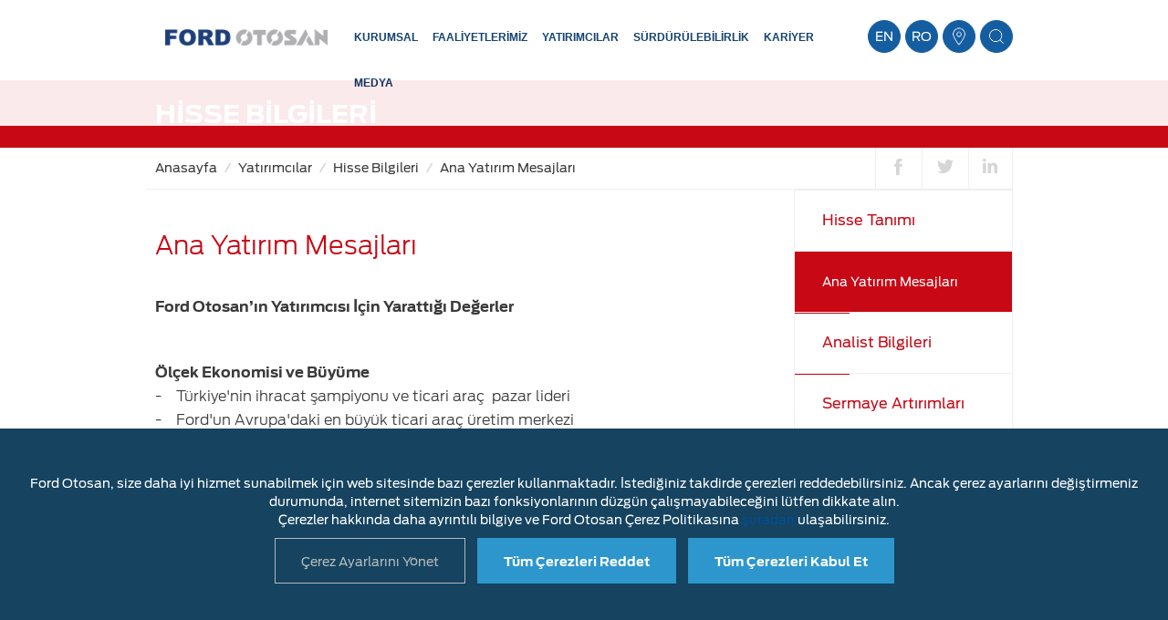

--- FILE ---
content_type: text/html; charset=utf-8
request_url: https://fordotosan.com.tr/tr/yatirimcilar/hisse-bilgileri/ana-yatirim-mesajlari
body_size: 11068
content:


<!DOCTYPE html>
<html data-theme="red">




<head lang="tr">
    <meta charset="UTF-8">
    <title>Ana Yatırım Mesajları | Ford Otosan</title>
    <meta name="viewport" content="width=device-width,initial-scale=1">
    <meta http-equiv="X-UA-Compatible" content="IE=edge" />
    <link rel="shortcut icon" href="/favicon.ico" type="image/x-icon" />
    <link rel="shortcut icon" href="/favicon.png" type="image/x-icon" />
    <link rel="stylesheet" href="/Templates/Default/assets/css/libs.css">
    <link rel="stylesheet" href="/Templates/Default/assets/css/app.css">

    <!-- Google tag (gtag.js) -->
<script async src="https://www.googletagmanager.com/gtag/js?id=G-NMT91NDWH6"></script>

<script>
    window.dataLayer = window.dataLayer || []; function gtag() { dataLayer.push(arguments); } gtag('js', new Date()); gtag('config', 'G-NMT91NDWH6');
</script>  

        <link rel="stylesheet" href="/Templates/Default/assets/css/theme-red.css">

    <meta property="og:description" content="Ford Otosan’ın Yatırımcısı İçin Yarattığı Değerler



Ölçek Ekonomisi ve Büyüme

-    Türkiye'nin ihracat şampiyonu ve ticari araç  pazar lideri

-    Ford'un Avrupa'daki en büyük ticari araç üretim merkezi 

-    Uluslararası genişleme ve Türkiye'de faaliyetlerin güçlendirilmesi ile kamyon s..." />
    <meta property="og:title" content="Ana Yatırım Mesajları" />
    <meta property="og:image" content="https://www.fordotosan.com.tr/documents/_thumbs/Templates/Default/fordotosanlogo_200_200.png?v=QXg9gQIo7uoPv0pSsct3XzBQ1xHs3n1U-eJJK9Sfa9s1" />

    <meta name="description" content="Ford Otosan’ın Yatırımcısı İçin Yarattığı Değerler



Ölçek Ekonomisi ve Büyüme

-    Türkiye'nin ihracat şampiyonu ve ticari araç  pazar lideri

-    Ford'un Avrupa'daki en büyük ticari araç üretim merkezi 

-    Uluslararası genişleme ve Türkiye'de faaliyetlerin güçlendirilmesi ile kamyon s..." />
    <meta name="title" content="Ana Yatırım Mesajları" />
    <meta name="image" content="https://www.fordotosan.com.tr/documents/_thumbs/Templates/Default/fordotosanlogo_200_200.png?v=QXg9gQIo7uoPv0pSsct3XzBQ1xHs3n1U-eJJK9Sfa9s1" />

    <meta property="twitter:title" content="Ana Yatırım Mesajları" />
    <meta property="twitter:description" content="Ford Otosan’ın Yatırımcısı İçin Yarattığı Değerler



Ölçek Ekonomisi ve Büyüme

-    Türkiye'nin ihracat şampiyonu ve ticari araç  pazar lideri

-    Ford'un Avrupa'daki en büyük ticari araç üretim merkezi 

-    Uluslararası genişleme ve Türkiye'de faaliyetlerin güçlendirilmesi ile kamyon s..." />
    <meta property="twitter:image" content="https://www.fordotosan.com.tr/documents/_thumbs/Templates/Default/fordotosanlogo_200_200.png?v=QXg9gQIo7uoPv0pSsct3XzBQ1xHs3n1U-eJJK9Sfa9s1" />
    <script src="https://fws.forinvestcdn.com/f-ws.min.js"></script>
</head>

<body>
    <div id="viewport">
        <header id="header">
            <div class="container">
                <div class="mobile-menu">
                    <button class="navbar-toggle navbar-default visible-xs collapsed" data-toggle="collapse" data-target="#navbar">
                        <span class="sr-only">Toggle Navigation</span>
                        <span class="icon-bar"></span>
                        <span class="icon-bar"></span>
                        <span class="icon-bar"></span>
                    </button>
                </div>
                



<div class="search pull-right">
    <a href="#" class="collapsed circle" data-toggle="collapse" data-target="#search"><span class="ui-icons ui-icons-close"></span></a>
    <div class="search-form collapse" id="search">
        <form class="form" id="formSearch">
            <input name="__RequestVerificationToken" type="hidden" value="FZJibo4JaMNSkG6TJWvh2gbKSG8UNMRXxzdTt-WhBc7877KGp7W5PUZezKErakNCQHQDIDiDYlHri9-fHocco9xSXGlaWjmpwKbYyTDXCTo1" />
            <div class="form-group">
                <input type="text" class="form-control" id="search-text" name="search" placeholder="Arama Yapınız...">
                <button type="submit" href="#" class="ui-icons ui-icons-search-gray" id="searchButton"></button>
            </div>
        </form>
    </div>
</div>

                <div class="logo">
                    <a href="/tr">
                        <img class="hidden-xs" src="/Templates/Default/assets/img/logo.png" alt="">
                        <img class="visible-xs" src="/Templates/Default/assets/img/logo-mobile.png" alt="">
                    </a>
                </div>
                <div class="hidden-xs">
                    <div class="location">
                        <a href="/tr/iletisim/iletisim-bilgileri" class="circle"><span class="ui-icons ui-icons-map-white"></span></a>
                    </div>
                    <div class="language">
                        <a href="/ro" class="circle"><span>RO</span></a>
                    </div>
                    <div class="language">
                        <a href="/en" class="circle"><span>EN</span></a>
                    </div>
                </div>
                <nav class="navbar collapse navbar-collapse" id="navbar">
                    <div class="menu">
                        <ul>
                            


        <li class="menu-item">
            <a class="menu-title" href="/tr/kurumsal">KURUMSAL</a>
                <div class="submenu-container">
                    <h6 class="mobile-title">KURUMSAL</h6>
                    <div class="col-sm-8">
                        <div class="row submenu">

                            <div class="col-sm-6">
                                <ul id="subMenu0" class="panel-group">


                                        <li class="panel">

                                                <a href="/tr/kurumsal/ford-otosan-hakkinda" class="collapsed" data-parent="#subMenu0" data-toggle="collapse" data-target="#menu0">
                                                    Ford Otosan Hakkında
                                                        <span class="ui-icons ui-icons-plus"></span>
                                                </a>

                                                <ul class="collapse" id="menu0">
                                                        <li>
                                                            <a class="menu-item-l3" href="/tr/kurumsal/ford-otosan-hakkinda/ford-otosana-genel-bakis">Ford Otosan&#39;a Genel Bakış</a>
                                                        </li>
                                                        <li>
                                                            <a class="menu-item-l3" href="/tr/kurumsal/ford-otosan-hakkinda/bir-bakista-ford-otosan">Bir Bakışta Ford Otosan</a>
                                                        </li>
                                                        <li>
                                                            <a class="menu-item-l3" href="/tr/kurumsal/ford-otosan-hakkinda/vizyon-misyon-ve-stratejilerimiz">Vizyon, Misyon ve Stratejilerimiz</a>
                                                        </li>
                                                        <li>
                                                            <a class="menu-item-l3" href="/tr/kurumsal/ford-otosan-hakkinda/degerlerimiz">Değerlerimiz</a>
                                                        </li>
                                                        <li>
                                                            <a class="menu-item-l3" href="/tr/kurumsal/ford-otosan-hakkinda/uyum-politikalarimiz">Uyum Politikalarımız</a>
                                                        </li>
                                                        <li>
                                                            <a class="menu-item-l3" href="/tr/kurumsal/ford-otosan-hakkinda/etik">Etik</a>
                                                        </li>
                                                        <li>
                                                            <a class="menu-item-l3" href="/tr/kurumsal/ford-otosan-hakkinda/ortaklik-yapisi">Ortaklık Yapısı</a>
                                                        </li>
                                                        <li>
                                                            <a class="menu-item-l3" href="/tr/kurumsal/ford-otosan-hakkinda/tarihce">Tarih&#231;e</a>
                                                        </li>
                                                        <li>
                                                            <a class="menu-item-l3" href="/tr/kurumsal/ford-otosan-hakkinda/sertifikalarimiz">Sertifikalarimiz</a>
                                                        </li>
                                                        <li>
                                                            <a class="menu-item-l3" href="/tr/kurumsal/ford-otosan-hakkinda/oduller">&#214;d&#252;ller</a>
                                                        </li>
                                                        <li>
                                                            <a class="menu-item-l3" href="/tr/kurumsal/ford-otosan-hakkinda/uyelikler">&#220;yelikler</a>
                                                        </li>
                                                </ul>

                                        </li>
                                        <li class="panel">

                                                <a href="/tr/kurumsal/yonetim" class="collapsed" data-parent="#subMenu0" data-toggle="collapse" data-target="#menu1">
                                                    Y&#246;netim
                                                        <span class="ui-icons ui-icons-plus"></span>
                                                </a>

                                                <ul class="collapse" id="menu1">
                                                        <li>
                                                            <a class="menu-item-l3" href="/tr/kurumsal/yonetim/yonetim-kurulu">Y&#246;netim Kurulu</a>
                                                        </li>
                                                        <li>
                                                            <a class="menu-item-l3" href="/tr/kurumsal/yonetim/ust-yonetim">&#220;st Y&#246;netim</a>
                                                        </li>
                                                </ul>

                                        </li>
                                </ul>
                            </div>



                        </div>
                    </div>
                        <div class="menu-image col-sm-4 hidden-xs">
                            <div class="menu-image-wrapper">
                                <div class="menu-image-content">
                                    <img class="" src="/documents/AlbumImages/menu-img.png" alt="">
                                    <div class="text-area">
                                        <div class="text">
                                            <h5><p>Bir Bakışta</p>

<p>Ford Otosan</p>
</h5>
                                        </div>
                                        <a href="/tr/kurumsal/ford-otosan-hakkinda/bir-bakista-ford-otosan" class="btn btn-default">DEVAMINI OKU</a>
                                    </div>
                                </div>
                            </div>
                        </div>
                </div>
        </li>
        <li class="menu-item">
            <a class="menu-title" href="/tr/faaliyetlerimiz">FAALİYETLERİMİZ</a>
                <div class="submenu-container">
                    <h6 class="mobile-title">FAALİYETLERİMİZ</h6>
                    <div class="col-sm-8">
                        <div class="row submenu">

                            <div class="col-sm-6">
                                <ul id="subMenu1" class="panel-group">


                                        <li class="panel">

                                                <a href="/tr/faaliyetlerimiz/uretim" class="collapsed" data-parent="#subMenu1" data-toggle="collapse" data-target="#menu2">
                                                    &#220;retim
                                                        <span class="ui-icons ui-icons-plus"></span>
                                                </a>

                                                <ul class="collapse" id="menu2">
                                                        <li>
                                                            <a class="menu-item-l3" href="/tr/faaliyetlerimiz/uretim/uretim-ve-kapasite">&#220;retim ve Kapasite</a>
                                                        </li>
                                                        <li>
                                                            <a class="menu-item-l3" href="/tr/faaliyetlerimiz/uretim/tesislerimiz">Tesislerimiz</a>
                                                        </li>
                                                        <li>
                                                            <a class="menu-item-l3" href="/tr/faaliyetlerimiz/uretim/urettigimiz-araclar">&#220;rettiğimiz Ara&#231;lar</a>
                                                        </li>
                                                        <li>
                                                            <a class="menu-item-l3" href="/tr/faaliyetlerimiz/uretim/urettigimiz-motorlar">&#220;rettiğimiz Motorlar</a>
                                                        </li>
                                                        <li>
                                                            <a class="menu-item-l3" href="/tr/faaliyetlerimiz/uretim/ihracat">İhracat</a>
                                                        </li>
                                                        <li>
                                                            <a class="menu-item-l3" href="/tr/faaliyetlerimiz/uretim/kalip-atolyesi">Kalıp At&#246;lyesi</a>
                                                        </li>
                                                </ul>

                                        </li>
                                        <li class="panel">

                                                <a href="/tr/faaliyetlerimiz/ar-ge" class="collapsed" data-parent="#subMenu1" data-toggle="collapse" data-target="#menu3">
                                                    Ar-Ge
                                                        <span class="ui-icons ui-icons-plus"></span>
                                                </a>

                                                <ul class="collapse" id="menu3">
                                                        <li>
                                                            <a class="menu-item-l3" href="/tr/faaliyetlerimiz/ar-ge/genel-bakis">Genel Bakış</a>
                                                        </li>
                                                        <li>
                                                            <a class="menu-item-l3" href="/tr/faaliyetlerimiz/ar-ge/teknolojilerimiz">Teknolojilerimiz</a>
                                                        </li>
                                                        <li>
                                                            <a class="menu-item-l3" href="/tr/faaliyetlerimiz/ar-ge/arge-merkezlerimiz">Ar-Ge Merkezlerimiz</a>
                                                        </li>
                                                </ul>

                                        </li>
                                        <li class="panel">

                                                <a href="/tr/faaliyetlerimiz/araclarimiz" class="collapsed" data-parent="#subMenu1" data-toggle="collapse" data-target="#menu4">
                                                    Ara&#231;larımız
                                                        <span class="ui-icons ui-icons-plus"></span>
                                                </a>

                                                <ul class="collapse" id="menu4">
                                                        <li>
                                                            <a class="menu-item-l3" href="/tr/faaliyetlerimiz/araclarimiz/modellerimiz">Modellerimiz</a>
                                                        </li>
                                                        <li>
                                                            <a class="menu-item-l3" href="/tr/faaliyetlerimiz/araclarimiz/yurt-ici-bayi-agimiz">Yurt i&#231;i Bayi Ağımız </a>
                                                        </li>
                                                        <li>
                                                            <a class="menu-item-l3" href="/tr/faaliyetlerimiz/araclarimiz/uluslararasi-bayi-agimiz">Uluslararası Bayi Ağımız </a>
                                                        </li>
                                                </ul>

                                        </li>
                                </ul>
                            </div>



                        </div>
                    </div>
                </div>
        </li>
        <li class="menu-item">
            <a class="menu-title" href="/tr/yatirimcilar">YATIRIMCILAR</a>
                <div class="submenu-container">
                    <h6 class="mobile-title">YATIRIMCILAR</h6>
                    <div class="col-sm-8">
                        <div class="row submenu">

                            <div class="col-sm-6">
                                <ul id="subMenu2" class="panel-group">


                                        <li class="panel">

                                                <a href="/tr/yatirimcilar/yatirimci-iliskileri-anasayfasi" class="collapsed" data-parent="#subMenu2" data-toggle="collapse" data-target="#menu5">
                                                    Yatırımcı İlişkileri Anasayfası
                                                </a>


                                        </li>
                                        <li class="panel">

                                                <a href="/tr/yatirimcilar/hisse-senedi-hesap-makinesi" class="collapsed" data-parent="#subMenu2" data-toggle="collapse" data-target="#menu6">
                                                    Hisse Senedi Hesap Makinesi
                                                </a>


                                        </li>
                                        <li class="panel">

                                                <a href="/tr/yatirimcilar/hisse-senedi-grafigi" class="collapsed" data-parent="#subMenu2" data-toggle="collapse" data-target="#menu7">
                                                    Hisse Senedi Grafiği
                                                </a>


                                        </li>
                                        <li class="panel">

                                                <a href="/tr/yatirimcilar/bir-bakista-ford-otosan" class="collapsed" data-parent="#subMenu2" data-toggle="collapse" data-target="#menu8">
                                                    Bir Bakışta Ford Otosan
                                                        <span class="ui-icons ui-icons-plus"></span>
                                                </a>

                                                <ul class="collapse" id="menu8">
                                                        <li>
                                                            <a class="menu-item-l3" href="/tr/yatirimcilar/bir-bakista-ford-otosan/vizyon-misyon-ve-stratejilerimiz">Vizyon, Misyon ve Stratejilerimiz</a>
                                                        </li>
                                                        <li>
                                                            <a class="menu-item-l3" href="/tr/yatirimcilar/bir-bakista-ford-otosan/bir-bakista-ford-otosan">Bir Bakışta Ford Otosan</a>
                                                        </li>
                                                        <li>
                                                            <a class="menu-item-l3" href="/tr/yatirimcilar/bir-bakista-ford-otosan/ihracat">İhracat</a>
                                                        </li>
                                                        <li>
                                                            <a class="menu-item-l3" href="/tr/yatirimcilar/bir-bakista-ford-otosan/tesislerimiz">Tesislerimiz</a>
                                                        </li>
                                                        <li>
                                                            <a class="menu-item-l3" href="/tr/yatirimcilar/bir-bakista-ford-otosan/urettigimiz-motorlar">&#220;rettiğimiz Motorlar</a>
                                                        </li>
                                                        <li>
                                                            <a class="menu-item-l3" href="/tr/yatirimcilar/bir-bakista-ford-otosan/urettigimiz-araclar">&#220;rettiğimiz Ara&#231;lar</a>
                                                        </li>
                                                </ul>

                                        </li>
                                        <li class="panel">

                                                <a href="/tr/yatirimcilar/hisse-bilgileri" class="collapsed" data-parent="#subMenu2" data-toggle="collapse" data-target="#menu9">
                                                    Hisse Bilgileri
                                                        <span class="ui-icons ui-icons-plus"></span>
                                                </a>

                                                <ul class="collapse" id="menu9">
                                                        <li>
                                                            <a class="menu-item-l3" href="/tr/yatirimcilar/hisse-bilgileri/hisse-tanimi">Hisse Tanımı</a>
                                                        </li>
                                                        <li>
                                                            <a class="menu-item-l3" href="/tr/yatirimcilar/hisse-bilgileri/ana-yatirim-mesajlari">Ana Yatırım Mesajları</a>
                                                        </li>
                                                        <li>
                                                            <a class="menu-item-l3" href="/tr/yatirimcilar/hisse-bilgileri/analist-bilgileri">Analist Bilgileri </a>
                                                        </li>
                                                        <li>
                                                            <a class="menu-item-l3" href="/tr/yatirimcilar/hisse-bilgileri/sermaye-artirimlari">Sermaye Artırımları</a>
                                                        </li>
                                                        <li>
                                                            <a class="menu-item-l3" href="/tr/yatirimcilar/hisse-bilgileri/kar-payi-dagitimi">K&#226;r Payı Dağıtımı</a>
                                                        </li>
                                                </ul>

                                        </li>
                                        <li class="panel">

                                                <a href="/tr/yatirimcilar/finansal-raporlar" class="collapsed" data-parent="#subMenu2" data-toggle="collapse" data-target="#menu10">
                                                    Finansal Raporlar
                                                        <span class="ui-icons ui-icons-plus"></span>
                                                </a>

                                                <ul class="collapse" id="menu10">
                                                        <li>
                                                            <a class="menu-item-l3" href="/tr/yatirimcilar/finansal-raporlar/finansal-raporlar">Finansal Tablolar</a>
                                                        </li>
                                                        <li>
                                                            <a class="menu-item-l3" href="/tr/yatirimcilar/finansal-raporlar/ozet-tablolar">&#214;zet Tablolar</a>
                                                        </li>
                                                        <li>
                                                            <a class="menu-item-l3" href="/tr/yatirimcilar/finansal-raporlar/faaliyet-raporlari">Faaliyet Raporları</a>
                                                        </li>
                                                </ul>

                                        </li>
                                </ul>
                            </div>


                                <div class="col-sm-6">
                                    <ul id="subMenu1001" class="panel-group">
                                            <li class="panel">

                                                    <a href="/tr/yatirimcilar/sunumlar" class="collapsed" data-parent="#subMenu1001" data-toggle="collapse" data-target="#menu1000">
                                                        Sunumlar
                                                            <span class="ui-icons ui-icons-plus"></span>
                                                    </a>

                                                    <ul class="collapse" id="menu1000">
                                                            <li>
                                                                <a class="menu-item-l3" href="/tr/yatirimcilar/sunumlar/yatirimci-sunumlari">Yatırımcı Sunumları</a>
                                                            </li>
                                                            <li>
                                                                <a class="menu-item-l3" href="/tr/yatirimcilar/sunumlar/analist-toplantisi-sunumlari">Analist Toplantısı Sunumları </a>
                                                            </li>
                                                    </ul>
                                            </li>
                                            <li class="panel">

                                                    <a href="/tr/yatirimcilar/kurumsal-yonetim" class="collapsed" data-parent="#subMenu1001" data-toggle="collapse" data-target="#menu1001">
                                                        Kurumsal Y&#246;netim
                                                            <span class="ui-icons ui-icons-plus"></span>
                                                    </a>

                                                    <ul class="collapse" id="menu1001">
                                                            <li>
                                                                <a class="menu-item-l3" href="/tr/yatirimcilar/kurumsal-yonetim/yonetim-kurulu">Y&#246;netim Kurulu</a>
                                                            </li>
                                                            <li>
                                                                <a class="menu-item-l3" href="/tr/yatirimcilar/kurumsal-yonetim/komiteler">Komiteler</a>
                                                            </li>
                                                            <li>
                                                                <a class="menu-item-l3" href="/tr/yatirimcilar/kurumsal-yonetim/ust-yonetim">&#220;st Y&#246;netim</a>
                                                            </li>
                                                            <li>
                                                                <a class="menu-item-l3" href="/tr/yatirimcilar/kurumsal-yonetim/politikalarimiz">Politikalarımız</a>
                                                            </li>
                                                            <li>
                                                                <a class="menu-item-l3" href="/tr/yatirimcilar/kurumsal-yonetim/ortaklik-yapisi">Ortaklık Yapısı</a>
                                                            </li>
                                                            <li>
                                                                <a class="menu-item-l3" href="/tr/yatirimcilar/kurumsal-yonetim/ana-sozlesme">Ana S&#246;zleşme</a>
                                                            </li>
                                                            <li>
                                                                <a class="menu-item-l3" href="/tr/yatirimcilar/kurumsal-yonetim/genel-kurul-ic-yonergesi">Genel Kurul İ&#231; Y&#246;nergesi</a>
                                                            </li>
                                                            <li>
                                                                <a class="menu-item-l3" href="/tr/yatirimcilar/kurumsal-yonetim/kurumsal-yonetim-ilkelerine-uyum-raporu">Kurumsal Y&#246;netim İlkelerine Uyum Raporu</a>
                                                            </li>
                                                            <li>
                                                                <a class="menu-item-l3" href="/tr/yatirimcilar/kurumsal-yonetim/kredi-derecelendirme-raporu">Kredi Derecelendirme Raporu</a>
                                                            </li>
                                                            <li>
                                                                <a class="menu-item-l3" href="/tr/yatirimcilar/kurumsal-yonetim/ticaret-sicil-bilgileri">Ticaret Sicil Bilgileri</a>
                                                            </li>
                                                            <li>
                                                                <a class="menu-item-l3" href="/tr/yatirimcilar/kurumsal-yonetim/bagimsiz-denetci">Bağımsız Denet&#231;i </a>
                                                            </li>
                                                    </ul>
                                            </li>
                                            <li class="panel">

                                                    <a href="/tr/yatirimcilar/duyurular" class="collapsed" data-parent="#subMenu1001" data-toggle="collapse" data-target="#menu1002">
                                                        Duyurular
                                                            <span class="ui-icons ui-icons-plus"></span>
                                                    </a>

                                                    <ul class="collapse" id="menu1002">
                                                            <li>
                                                                <a class="menu-item-l3" href="/tr/yatirimcilar/duyurular/ozel-durum-aciklamalari">&#214;zel Durum A&#231;ıklamaları</a>
                                                            </li>
                                                            <li>
                                                                <a class="menu-item-l3" href="/tr/yatirimcilar/duyurular/genel-kurul-duyurulari">Genel Kurul Duyuruları</a>
                                                            </li>
                                                            <li>
                                                                <a class="menu-item-l3" href="/tr/yatirimcilar/duyurular/finansal-duyurular">Finansal Duyurular</a>
                                                            </li>
                                                            <li>
                                                                <a class="menu-item-l3" href="/tr/yatirimcilar/duyurular/diger-duyurular">Diğer Duyurular</a>
                                                            </li>
                                                    </ul>
                                            </li>
                                            <li class="panel">

                                                    <a href="/tr/yatirimcilar/sikca-sorulan-sorular" class="collapsed" data-parent="#subMenu1001" data-toggle="collapse" data-target="#menu1003">
                                                        Sık&#231;a Sorulan Sorular
                                                    </a>

                                            </li>
                                            <li class="panel">

                                                    <a href="/tr/yatirimcilar/beklentiler" class="collapsed" data-parent="#subMenu1001" data-toggle="collapse" data-target="#menu1004">
                                                        Beklentiler
                                                    </a>

                                            </li>
                                    </ul>
                                </div>

                        </div>
                    </div>
                </div>
        </li>
        <li class="menu-item">
            <a class="menu-title" href="/tr/surdurulebilirlik">S&#220;RD&#220;R&#220;LEBİLİRLİK</a>
                <div class="submenu-container">
                    <h6 class="mobile-title">S&#220;RD&#220;R&#220;LEBİLİRLİK</h6>
                    <div class="col-sm-8">
                        <div class="row submenu">

                            <div class="col-sm-6">
                                <ul id="subMenu3" class="panel-group">


                                        <li class="panel">

                                                <a href="/tr/surdurulebilirlik/surdurulebilirlik-yaklasimimiz" class="collapsed" data-parent="#subMenu3" data-toggle="collapse" data-target="#menu11">
                                                    S&#252;rd&#252;r&#252;lebilirlik Yaklaşımımız
                                                </a>


                                        </li>
                                        <li class="panel">

                                                <a href="/tr/surdurulebilirlik/calisanlarimiz" class="collapsed" data-parent="#subMenu3" data-toggle="collapse" data-target="#menu12">
                                                    &#199;alışanlarımız
                                                </a>


                                        </li>
                                        <li class="panel">

                                                <a href="/tr/surdurulebilirlik/bayilerimiz-ve-tedarikcilerimiz" class="collapsed" data-parent="#subMenu3" data-toggle="collapse" data-target="#menu13">
                                                    Bayilerimiz ve Tedarik&#231;ilerimiz
                                                </a>


                                        </li>
                                        <li class="panel">

                                                <a href="/tr/surdurulebilirlik/toplum-ve-cevremiz" class="collapsed" data-parent="#subMenu3" data-toggle="collapse" data-target="#menu14">
                                                    Toplum ve &#199;evremiz
                                                </a>


                                        </li>
                                        <li class="panel">

                                                <a href="/tr/surdurulebilirlik/surdurulebilir-ulasim-cozumlerimiz" class="collapsed" data-parent="#subMenu3" data-toggle="collapse" data-target="#menu15">
                                                    S&#252;rd&#252;r&#252;lebilir Ulaşım &#199;&#246;z&#252;mlerimiz
                                                </a>


                                        </li>
                                        <li class="panel">

                                                <a href="/tr/surdurulebilirlik/surdurulebilirlik-raporlari" class="collapsed" data-parent="#subMenu3" data-toggle="collapse" data-target="#menu16">
                                                    S&#252;rd&#252;r&#252;lebilirlik Raporları
                                                </a>


                                        </li>
                                </ul>
                            </div>


                                <div class="col-sm-6">
                                    <ul id="subMenu1001" class="panel-group">
                                            <li class="panel">

                                                    <a href="/tr/surdurulebilirlik/surdurulebilirlik-politikalari" class="collapsed" data-parent="#subMenu1001" data-toggle="collapse" data-target="#menu1000">
                                                        S&#252;rd&#252;r&#252;lebilirlik Politikaları
                                                    </a>

                                            </li>
                                            <li class="panel">

                                                    <a href="/tr/surdurulebilirlik/cdp-carbon-disclosure-project-raporlari" class="collapsed" data-parent="#subMenu1001" data-toggle="collapse" data-target="#menu1001">
                                                        CDP (Carbon Disclosure Project) Raporları
                                                    </a>

                                            </li>
                                    </ul>
                                </div>

                        </div>
                    </div>
                </div>
        </li>
        <li class="menu-item">
            <a class="menu-title" href="/tr/kariyer">KARİYER</a>
                <div class="submenu-container">
                    <h6 class="mobile-title">KARİYER</h6>
                    <div class="col-sm-8">
                        <div class="row submenu">

                            <div class="col-sm-6">
                                <ul id="subMenu4" class="panel-group">


                                        <li class="panel">

                                                <a href="/tr/kariyer/ikyaklasimimiz" class="collapsed" data-parent="#subMenu4" data-toggle="collapse" data-target="#menu17">
                                                    İK Yaklaşımımız
                                                </a>


                                        </li>
                                        <li class="panel">

                                                <a href="/tr/kariyer/neden-ford-otosan" class="collapsed" data-parent="#subMenu4" data-toggle="collapse" data-target="#menu18">
                                                    Neden Ford Otosan?
                                                        <span class="ui-icons ui-icons-plus"></span>
                                                </a>

                                                <ul class="collapse" id="menu18">
                                                        <li>
                                                            <a class="menu-item-l3" href="/tr/kariyer/neden-ford-otosan/neden-ford-otosan">Neden Ford Otosan?</a>
                                                        </li>
                                                        <li>
                                                            <a class="menu-item-l3" href="/tr/kariyer/neden-ford-otosan/dinamik-denge">Dinamik Denge</a>
                                                        </li>
                                                        <li>
                                                            <a class="menu-item-l3" href="/tr/kariyer/neden-ford-otosan/sosyal-ve-sportif-faaliyetler">Sosyal ve Sportif Faaliyetler</a>
                                                        </li>
                                                </ul>

                                        </li>
                                        <li class="panel">

                                                <a href="/tr/kariyer/kariyer-firsatlari" class="collapsed" data-parent="#subMenu4" data-toggle="collapse" data-target="#menu19">
                                                    Kariyer Fırsatları
                                                        <span class="ui-icons ui-icons-plus"></span>
                                                </a>

                                                <ul class="collapse" id="menu19">
                                                        <li>
                                                            <a class="menu-item-l3" href="/tr/kariyer/kariyer-firsatlari/staj-programlari">Staj Programları</a>
                                                        </li>
                                                        <li>
                                                            <a class="menu-item-l3" href="/tr/kariyer/kariyer-firsatlari/yetenek-programlarimiz">Yetenek Programlarımız</a>
                                                        </li>
                                                </ul>

                                        </li>
                                </ul>
                            </div>



                        </div>
                    </div>
                </div>
        </li>
        <li class="menu-item">
            <a class="menu-title" href="/tr/medya">MEDYA</a>
                <div class="submenu-container">
                    <h6 class="mobile-title">MEDYA</h6>
                    <div class="col-sm-8">
                        <div class="row submenu">

                            <div class="col-sm-6">
                                <ul id="subMenu5" class="panel-group">


                                        <li class="panel">

                                                <a href="/tr/medya/basin-kitleri" class="collapsed" data-parent="#subMenu5" data-toggle="collapse" data-target="#menu20">
                                                    Basın Kitleri
                                                </a>


                                        </li>
                                        <li class="panel">

                                                <a href="/tr/medya/kurumsal-iletisim" class="collapsed" data-parent="#subMenu5" data-toggle="collapse" data-target="#menu21">
                                                    Kurumsal İletişim
                                                </a>


                                        </li>
                                        <li class="panel">

                                                <a href="/tr/medya/ford-otosan-sosyal-medya-hesaplari" class="collapsed" data-parent="#subMenu5" data-toggle="collapse" data-target="#menu22">
                                                    Ford Otosan Sosyal Medya Hesapları
                                                </a>


                                        </li>
                                        <li class="panel">

                                                <a href="/tr/medya/galeri" class="collapsed" data-parent="#subMenu5" data-toggle="collapse" data-target="#menu23">
                                                    Galeri
                                                        <span class="ui-icons ui-icons-plus"></span>
                                                </a>

                                                <ul class="collapse" id="menu23">
                                                        <li>
                                                            <a class="menu-item-l3" href="/tr/medya/galeri/urun-gorselleri">&#220;r&#252;n G&#246;rselleri</a>
                                                        </li>
                                                        <li>
                                                            <a class="menu-item-l3" href="/tr/medya/galeri/motor-gorselleri">Motor G&#246;rselleri</a>
                                                        </li>
                                                        <li>
                                                            <a class="menu-item-l3" href="/tr/medya/galeri/tesis-gorselleri">Tesis G&#246;rselleri</a>
                                                        </li>
                                                        <li>
                                                            <a class="menu-item-l3" href="/tr/medya/galeri/logolar">Logolar</a>
                                                        </li>
                                                </ul>

                                        </li>
                                </ul>
                            </div>



                        </div>
                    </div>
                </div>
        </li>


                        </ul>
                    </div>
                    <div class="other-links clearfix visible-xs">
                        <div class="language">
                            <a href="/en" class="circle"><span>EN</span></a>
                        </div>
                        <div class="location">
                            <a href="/tr/iletisim/iletisim-bilgileri" class="circle"><span class="ui-icons ui-icons-map-white"></span></a>
                        </div>
                    </div>
                </nav>
            </div>
        </header>

        
<section class="section-main placard bg-primary">
    <div class="container">
        <div class="row">
            <h1 class="title">HİSSE BİLGİLERİ </h1>
        </div>
    </div>
</section>


        <section class="section-main sub-placard hidden-xs">
            <div class="container">
                <div class="row">
                        <ol class="breadcrumb pull-left">
                <li><a href="/tr" title="">Anasayfa</a></li>
                <li><a href="/tr/yatirimcilar" title="">Yatırımcılar</a></li>
                <li><a href="/tr/yatirimcilar/hisse-bilgileri" title="">Hisse Bilgileri</a></li>
                <li class="active"><a href="/tr/yatirimcilar/hisse-bilgileri/ana-yatirim-mesajlari" title="">Ana Yatırım Mesajları</a></li>
    </ol>


                    


    <ul class="list-inline list-unstyled pull-right">

                <li>
                    <a href="http://www.facebook.com/sharer.php?u=https://www.fordotosan.com.tr/tr/yatirimcilar/hisse-bilgileri/ana-yatirim-mesajlari" onclick="popupwindowAtCenter(this.href,'Share',600,600);return false;">
                        <span class="ui-icons ui-icons-gray-small-fb"></span>
                    </a>
                </li>
                <li>
                    <a href="http://twitter.com/share?url=https://www.fordotosan.com.tr/tr/yatirimcilar/hisse-bilgileri/ana-yatirim-mesajlari" onclick="popupwindowAtCenter(this.href,'Share',600,600);return false;">
                        <span class="ui-icons ui-icons-gray-small-tw"></span>
                    </a>
                </li>
                <li>
                    <a href="https://www.linkedin.com/cws/share?url=https://www.fordotosan.com.tr/tr/yatirimcilar/hisse-bilgileri/ana-yatirim-mesajlari" onclick="popupwindowAtCenter(this.href,'Share',600,600);return false;">
                        <span class="ui-icons ui-icons-gray-small-in"></span>
                    </a>
                </li>

    </ul>

<script type="text/javascript">
    function popupwindowAtCenter(url, title, w, h) {
        var left = (screen.width / 2) - (w / 2);
        var top = (screen.height / 2) - (h / 2);
        return window.open(url, title, 'toolbar=no, location=no, directories=no, status=no, menubar=no, scrollbars=yes, resizable=yes, copyhistory=no, width=' + w + ', height=' + h + ', top=' + top + ', left=' + left);
    }
</script>


                    <div class="separator"></div>
                </div>
            </div>
        </section>

        <!--Stop watch başladı.-->


    <section class="section-main aside-combobox visible-xs lm-t1">
        <div class="container">
            <form class="form-inline">
                <div class="form-group">
                        <select class="form-control" id="aside-select">
                            
                                                                <option  value="/tr/yatirimcilar/hisse-bilgileri/hisse-tanimi" data-url="/tr/yatirimcilar/hisse-bilgileri/hisse-tanimi">Hisse Tanımı</option>
                                                                <option selected value="/tr/yatirimcilar/hisse-bilgileri/ana-yatirim-mesajlari" data-url="/tr/yatirimcilar/hisse-bilgileri/ana-yatirim-mesajlari">Ana Yatırım Mesajları</option>
                                                                <option  value="/tr/yatirimcilar/hisse-bilgileri/analist-bilgileri" data-url="/tr/yatirimcilar/hisse-bilgileri/analist-bilgileri">Analist Bilgileri </option>
                                                                <option  value="/tr/yatirimcilar/hisse-bilgileri/sermaye-artirimlari" data-url="/tr/yatirimcilar/hisse-bilgileri/sermaye-artirimlari">Sermaye Artırımları</option>
                                                                <option  value="/tr/yatirimcilar/hisse-bilgileri/kar-payi-dagitimi" data-url="/tr/yatirimcilar/hisse-bilgileri/kar-payi-dagitimi">K&#226;r Payı Dağıtımı</option>
                        </select>
                </div>
            </form>
            <div class="separator separator-line"></div>
        </div>
    </section>


<!--Plugin Render Oldu.--><!--Stop watch bitti.--><!--
ExecutionTime:0
PluginName:FordOtosan.Plugins.Menu
Controller:Home
Action:InnerMenuMobile
-->

        <section class="section-main page-content lm-b2">
            <div class="container searchIndexContent">
                <div class="row">
                    <div class="col-lg-9 col-sm-8 col-xs-12">
                        <!--Stop watch başladı.-->
        <div class="page-title">
            <h2 class="title">Ana Yatırım Mesajları</h2>
        </div>
        <div class="content-text">
            <p><strong>Ford Otosan’ın Yatırımcısı İçin Yarattığı Değerler</strong></p>

<p><br />
<strong>Ölçek Ekonomisi ve Büyüme</strong><br />
-    Türkiye'nin ihracat şampiyonu ve ticari araç  pazar lideri<br />
-    Ford'un Avrupa'daki en büyük ticari araç üretim merkezi <br />
-    Uluslararası genişleme ve Türkiye'de faaliyetlerin güçlendirilmesi ile kamyon segmentinde büyüme</p>

<p><strong>Dirençli Yapı ve Yüksek Verimlilik</strong><br />
-    Euro bazlı ve adet garantili ihracat anlaşmaları <br />
-    Sektör ortalamasının üzerinde yüksek kapasite kullanım oranı <br />
-    Verimli, esnek ve düşük maliyetli üretim ve mühendislik    </p>

<p><strong>Güçlü Mali Konum ve Proaktif Risk Yönetimi</strong><br />
-    Güçlü bilanço ve serbest nakit akışı<br />
-    Artan kapasite, güçlü ürün gamı ve odaklı satış stratejisiyle yükselen kârlılık<br />
-    Euro bazlı ihracat gelirleriyle kurdaki dalgalanmalara karşı doğal hedge koruması</p>

<p><strong>Paydaş Değeri Yaratmaya Verilen Önem</strong><br />
-    Serbest nakit akışındaki artışla yükselen kâr payı dağıtımı <br />
-    Uzun vadede güçlü hisse performansı<br />
-    Sürdürülebilirlik odağı sayesinde toplam değer yaratımı</p>

        </div>


<!--Plugin Render Oldu.--><!--Stop watch bitti.--><!--
ExecutionTime:0
PluginName:FordOtosan.Plugins.GeneralContent
Controller:Home
Action:GeneralContent
-->
                        

                        <div class="social-area">
                            
                        </div>

                    </div>

                    <div class="col-lg-3 col-sm-4 hidden-xs">
                        <!--Stop watch başladı.-->    <aside id="aside" class="pull-right">
        <ul class="aside-menu list-unstyled">


<li class="   ">

    <a href="/tr/yatirimcilar/hisse-bilgileri/hisse-tanimi" target="_self">
        
        Hisse Tanımı
    </a>
</li>


<li class="active   ">

    <a href="/tr/yatirimcilar/hisse-bilgileri/ana-yatirim-mesajlari" target="_self">
        
        Ana Yatırım Mesajları
    </a>
</li>


<li class="   ">

    <a href="/tr/yatirimcilar/hisse-bilgileri/analist-bilgileri" target="_self">
        
        Analist Bilgileri 
    </a>
</li>


<li class="   ">

    <a href="/tr/yatirimcilar/hisse-bilgileri/sermaye-artirimlari" target="_self">
        
        Sermaye Artırımları
    </a>
</li>


<li class="   ">

    <a href="/tr/yatirimcilar/hisse-bilgileri/kar-payi-dagitimi" target="_self">
        
        K&#226;r Payı Dağıtımı
    </a>
</li>
        </ul>
    </aside>    
<!--Plugin Render Oldu.--><!--Stop watch bitti.--><!--
ExecutionTime:0
PluginName:FordOtosan.Plugins.Menu
Controller:Home
Action:InnerMenu
-->
                    </div>

                </div>
            </div>
        </section>

        <footer id="footer">

            <div class="underside">
                <div class="container">
                    <div class="logo-first">
                        <a href="http://www.koc.com.tr/tr-tr" target="_blank">
                            <img src="/Templates/Default/assets/img/logo-koc.png" alt="logo-koc">
                        </a>
                        <a href="http://www.ford.com.tr/" class="visible-xs" target="_blank">
                            <img src="/Templates/Default/assets/img/logo-ford.png" alt="logo-ford">
                        </a>
                    </div>

                    <div class="logo-last hidden-xs">
                        <a href="http://www.ford.com.tr/" target="_blank">
                            <img src="/Templates/Default/assets/img/logo-ford.png" alt="ford-otosan">
                        </a>
                    </div>

                    
    <ul class="list">
            <li><a href="/tr/footer/yasal-uyari" target="">YASAL UYARI</a></li>
            <li><a href="/tr/footer/cerezler-hakkinda" target="">&#199;EREZLER HAKKINDA</a></li>
            <li><a href="/tr/footer/bilgi-toplumu-hizmetleri" target="_blank">BİLGİ TOPLUMU HİZMETLERİ</a></li>
            <li><a href="/tr/footer/iletisim" target="">İLETİŞİM</a></li>
    </ul>


                    
        <ul class="social-media-icons">
                <li>
                    <a href="https://www.facebook.com/FordOtosan/" target="_blank">
                        <span class="ui-icons ui-icons-small-fb"></span>
                    </a>
                </li>
                <li>
                    <a href=" https://twitter.com/fordotosan" target="_blank">
                        <span class="ui-icons ui-icons-small-tw"></span>
                    </a>
                </li>
                <li>
                    <a href="https://tr.linkedin.com/company/ford-otosan" target="_blank">
                        <span class="ui-icons ui-icons-small-in"></span>
                    </a>
                </li>
                <li>
                    <a href="https://www.instagram.com/fordotosan/" target="_blank">
                        <span class="ui-icons ui-icons-small-ins"></span>
                    </a>
                </li>
                <li>
                    <a href="https://www.youtube.com/channel/UCD5D1f5BHlXHxeeQhMnp_9A" target="_blank">
                        <span class="ui-icons ui-icons-small-yt"></span>
                    </a>
                </li>
        </ul>


                </div>
            </div>

        </footer>
        
        <div class="fixed-buttom">
            <div class="fop-body">
                <div class="fop-container">
                    <div class="row ">
                        <div class="fop-content col-10">
                            <p>Ford Otosan, size daha iyi hizmet sunabilmek için web sitesinde bazı çerezler kullanmaktadır. İstediğiniz takdirde çerezleri reddedebilirsiniz. Ancak çerez ayarlarını değiştirmeniz durumunda, internet sitemizin bazı fonksiyonlarının düzgün çalışmayabileceğini lütfen dikkate alın.<br />
Çerezler hakkında daha ayrıntılı bilgiye ve Ford Otosan Çerez Politikasına <a href="/tr/footer/cerezler-hakkinda">şuradan</a> ulaşabilirsiniz.</p>

<p></p>

                        </div>
                        <div class="fop-footer">
                            <a href="/tr/cerezleri-yonet" class="btn1 fop-width-xs-full">&#199;erez Ayarlarını Y&#246;net</a>
                            <a href="javascript:;" class="btn btn1 fop-width-xs-full reject-all-button">T&#252;m &#199;erezleri Reddet</a>
                            <a href="javascript:;" class="btn btn1 fop-width-xs-full allow-all-button">T&#252;m &#199;erezleri Kabul Et</a>
                        </div>
                    </div>
                </div>
            </div>
        </div>


    </div>

    <script>
        var UNIGATE = {
            current: {
                langId: 'bf2689d9-071e-4a20-9450-b1dbdd39778f'
            }
        };
    </script>

    

<script src="/Templates/Default/assets/lib/jquery-2.2.4.min.js"></script>
<script src="/Templates/Default/assets/lib/bootstrap-3.3.6/js/bootstrap.min.js"></script>
<script src="/Templates/Default/assets/lib/jquery-ui/jquery-ui.js"></script>
<script src="/Templates/Default/assets/lib/bootstrap-select/bootstrap-select.min.js"></script>
<script src="/Templates/Default/assets/lib/jquery-dateFormat.min.js"></script>
<script src="/Templates/Default/assets/lib/slick-1.6.0/slick.min.js"></script>
<script src="/Templates/Default/assets/lib/fancybox/jquery.fancybox.pack.js"></script>
<script src="/Templates/Default/assets/lib/fancybox/helpers/jquery.fancybox-media.js"></script>
<script src="/Templates/Default/assets/lib/bbAccordion/jquery.bbAccordion.min.js"></script>
<script src="/Templates/Default/assets/lib/jquery.cookie.js"></script>
<script src="/Templates/Default/assets/js/main.js"></script>
<script src="/Templates/Default/assets/js/plugins/forms.js"></script>
<script src="/Templates/Default/assets/js/plugins/mobileScrollable.js"></script>
<script src="/Templates/Default/assets/js/plugins/linkedSelect.js"></script>
<script src="/Templates/Default/assets/js/plugins/popups.js"></script>

<script src="https://cdn.jsdelivr.net/npm/bootstrap@5.0.2/dist/js/bootstrap.bundle.min.js"
        integrity="sha384-MrcW6ZMFYlzcLA8Nl+NtUVF0sA7MsXsP1UyJoMp4YLEuNSfAP+JcXn/tWtIaxVXM"
        crossorigin="anonymous"></script>





<script>
    (function ($) {
        $(function () {
            function routeUrl() {
                var queryString = $("#search-text").val();
                if (queryString != null && queryString != "") {
                    var url = "/tr/arama/" + queryString;
                    window.location.href = url;
                }
                return false;
            }

            $('#searchButton').click(function () {
                routeUrl();
                return false;
            });

            $("#search-text").on("keyup", function(e) {

                if (e.keyCode == 13) {
                    routeUrl();

                }
                return false;
            });
        });

    })(jQuery);


</script>


    


    <script>
        (function (i, s, o, g, r, a, m) {
            i['GoogleAnalyticsObject'] = r; i[r] = i[r] || function () {
                (i[r].q = i[r].q || []).push(arguments)
            }, i[r].l = 1 * new Date(); a = s.createElement(o),
            m = s.getElementsByTagName(o)[0]; a.async = 1; a.src = g; m.parentNode.insertBefore(a, m)
        })(window, document, 'script', 'https://www.google-analytics.com/analytics.js', 'ga');

        ga('create', 'UA-79926295-1', 'auto');
        ga('send', 'pageview');

</script>
</body>
</html>


--- FILE ---
content_type: text/css
request_url: https://fordotosan.com.tr/Templates/Default/assets/css/libs.css
body_size: 78996
content:
/*
 *
 * Application Libs
 *
 */
/*!
 * Bootstrap v3.3.6 (http://getbootstrap.com)
 * Copyright 2011-2015 Twitter, Inc.
 * Licensed under MIT (https://github.com/twbs/bootstrap/blob/master/LICENSE)
 */
/*! normalize.css v3.0.3 | MIT License | github.com/necolas/normalize.css */
html {
  font-family: sans-serif;
  -ms-text-size-adjust: 100%;
  -webkit-text-size-adjust: 100%;
}
body {
  margin: 0;
}
article,
aside,
details,
figcaption,
figure,
footer,
header,
hgroup,
main,
menu,
nav,
section,
summary {
  display: block;
}
audio,
canvas,
progress,
video {
  display: inline-block;
  vertical-align: baseline;
}
audio:not([controls]) {
  display: none;
  height: 0;
}
[hidden],
template {
  display: none;
}
a {
  background-color: transparent;
}
a:active,
a:hover {
  outline: 0;
}
abbr[title] {
  border-bottom: 1px dotted;
}
b,
strong {
  font-weight: bold;
}
dfn {
  font-style: italic;
}
h1 {
  font-size: 2em;
  margin: 0.67em 0;
}
mark {
  background: #ff0;
  color: #000;
}
small {
  font-size: 80%;
}
sub,
sup {
  font-size: 75%;
  line-height: 0;
  position: relative;
  vertical-align: baseline;
}
sup {
  top: -0.5em;
}
sub {
  bottom: -0.25em;
}
img {
  border: 0;
}
svg:not(:root) {
  overflow: hidden;
}
figure {
  margin: 1em 40px;
}
hr {
  box-sizing: content-box;
  height: 0;
}
pre {
  overflow: auto;
}
code,
kbd,
pre,
samp {
  font-family: monospace, monospace;
  font-size: 1em;
}
button,
input,
optgroup,
select,
textarea {
  color: inherit;
  font: inherit;
  margin: 0;
}
button {
  overflow: visible;
}
button,
select {
  text-transform: none;
}
button,
html input[type="button"],
input[type="reset"],
input[type="submit"] {
  -webkit-appearance: button;
  cursor: pointer;
}
button[disabled],
html input[disabled] {
  cursor: default;
}
button::-moz-focus-inner,
input::-moz-focus-inner {
  border: 0;
  padding: 0;
}
input {
  line-height: normal;
}
input[type="checkbox"],
input[type="radio"] {
  box-sizing: border-box;
  padding: 0;
}
input[type="number"]::-webkit-inner-spin-button,
input[type="number"]::-webkit-outer-spin-button {
  height: auto;
}
input[type="search"] {
  -webkit-appearance: textfield;
  box-sizing: content-box;
}
input[type="search"]::-webkit-search-cancel-button,
input[type="search"]::-webkit-search-decoration {
  -webkit-appearance: none;
}
fieldset {
  border: 1px solid #c0c0c0;
  margin: 0 2px;
  padding: 0.35em 0.625em 0.75em;
}
legend {
  border: 0;
  padding: 0;
}
textarea {
  overflow: auto;
}
optgroup {
  font-weight: bold;
}
table {
  border-collapse: collapse;
  border-spacing: 0;
}
td,
th {
  padding: 0;
}
/*! Source: https://github.com/h5bp/html5-boilerplate/blob/master/src/css/main.css */
@media print {
  *,
  *:before,
  *:after {
    background: transparent !important;
    color: #000 !important;
    box-shadow: none !important;
    text-shadow: none !important;
  }
  a,
  a:visited {
    text-decoration: underline;
  }
  a[href]:after {
    content: " (" attr(href) ")";
  }
  abbr[title]:after {
    content: " (" attr(title) ")";
  }
  a[href^="#"]:after,
  a[href^="javascript:"]:after {
    content: "";
  }
  pre,
  blockquote {
    border: 1px solid #999;
    page-break-inside: avoid;
  }
  thead {
    display: table-header-group;
  }
  tr,
  img {
    page-break-inside: avoid;
  }
  img {
    max-width: 100% !important;
  }
  p,
  h2,
  h3 {
    orphans: 3;
    widows: 3;
  }
  h2,
  h3 {
    page-break-after: avoid;
  }
  .navbar {
    display: none;
  }
  .btn > .caret,
  .dropup > .btn > .caret {
    border-top-color: #000 !important;
  }
  .label {
    border: 1px solid #000;
  }
  .table {
    border-collapse: collapse !important;
  }
  .table td,
  .table th {
    background-color: #fff !important;
  }
  .table-bordered th,
  .table-bordered td {
    border: 1px solid #ddd !important;
  }
}
@font-face {
  font-family: 'Glyphicons Halflings';
  src: url('../lib/bootstrap-3.3.6/fonts/glyphicons-halflings-regular.eot');
  src: url('../lib/bootstrap-3.3.6/fonts/glyphicons-halflings-regular.eot?#iefix') format('embedded-opentype'), url('../lib/bootstrap-3.3.6/fonts/glyphicons-halflings-regular.woff2') format('woff2'), url('../lib/bootstrap-3.3.6/fonts/glyphicons-halflings-regular.woff') format('woff'), url('../lib/bootstrap-3.3.6/fonts/glyphicons-halflings-regular.ttf') format('truetype'), url('../lib/bootstrap-3.3.6/fonts/glyphicons-halflings-regular.svg#glyphicons_halflingsregular') format('svg');
}
.glyphicon {
  position: relative;
  top: 1px;
  display: inline-block;
  font-family: 'Glyphicons Halflings';
  font-style: normal;
  font-weight: normal;
  line-height: 1;
  -webkit-font-smoothing: antialiased;
  -moz-osx-font-smoothing: grayscale;
}
.glyphicon-asterisk:before {
  content: "\002a";
}
.glyphicon-plus:before {
  content: "\002b";
}
.glyphicon-euro:before,
.glyphicon-eur:before {
  content: "\20ac";
}
.glyphicon-minus:before {
  content: "\2212";
}
.glyphicon-cloud:before {
  content: "\2601";
}
.glyphicon-envelope:before {
  content: "\2709";
}
.glyphicon-pencil:before {
  content: "\270f";
}
.glyphicon-glass:before {
  content: "\e001";
}
.glyphicon-music:before {
  content: "\e002";
}
.glyphicon-search:before {
  content: "\e003";
}
.glyphicon-heart:before {
  content: "\e005";
}
.glyphicon-star:before {
  content: "\e006";
}
.glyphicon-star-empty:before {
  content: "\e007";
}
.glyphicon-user:before {
  content: "\e008";
}
.glyphicon-film:before {
  content: "\e009";
}
.glyphicon-th-large:before {
  content: "\e010";
}
.glyphicon-th:before {
  content: "\e011";
}
.glyphicon-th-list:before {
  content: "\e012";
}
.glyphicon-ok:before {
  content: "\e013";
}
.glyphicon-remove:before {
  content: "\e014";
}
.glyphicon-zoom-in:before {
  content: "\e015";
}
.glyphicon-zoom-out:before {
  content: "\e016";
}
.glyphicon-off:before {
  content: "\e017";
}
.glyphicon-signal:before {
  content: "\e018";
}
.glyphicon-cog:before {
  content: "\e019";
}
.glyphicon-trash:before {
  content: "\e020";
}
.glyphicon-home:before {
  content: "\e021";
}
.glyphicon-file:before {
  content: "\e022";
}
.glyphicon-time:before {
  content: "\e023";
}
.glyphicon-road:before {
  content: "\e024";
}
.glyphicon-download-alt:before {
  content: "\e025";
}
.glyphicon-download:before {
  content: "\e026";
}
.glyphicon-upload:before {
  content: "\e027";
}
.glyphicon-inbox:before {
  content: "\e028";
}
.glyphicon-play-circle:before {
  content: "\e029";
}
.glyphicon-repeat:before {
  content: "\e030";
}
.glyphicon-refresh:before {
  content: "\e031";
}
.glyphicon-list-alt:before {
  content: "\e032";
}
.glyphicon-lock:before {
  content: "\e033";
}
.glyphicon-flag:before {
  content: "\e034";
}
.glyphicon-headphones:before {
  content: "\e035";
}
.glyphicon-volume-off:before {
  content: "\e036";
}
.glyphicon-volume-down:before {
  content: "\e037";
}
.glyphicon-volume-up:before {
  content: "\e038";
}
.glyphicon-qrcode:before {
  content: "\e039";
}
.glyphicon-barcode:before {
  content: "\e040";
}
.glyphicon-tag:before {
  content: "\e041";
}
.glyphicon-tags:before {
  content: "\e042";
}
.glyphicon-book:before {
  content: "\e043";
}
.glyphicon-bookmark:before {
  content: "\e044";
}
.glyphicon-print:before {
  content: "\e045";
}
.glyphicon-camera:before {
  content: "\e046";
}
.glyphicon-font:before {
  content: "\e047";
}
.glyphicon-bold:before {
  content: "\e048";
}
.glyphicon-italic:before {
  content: "\e049";
}
.glyphicon-text-height:before {
  content: "\e050";
}
.glyphicon-text-width:before {
  content: "\e051";
}
.glyphicon-align-left:before {
  content: "\e052";
}
.glyphicon-align-center:before {
  content: "\e053";
}
.glyphicon-align-right:before {
  content: "\e054";
}
.glyphicon-align-justify:before {
  content: "\e055";
}
.glyphicon-list:before {
  content: "\e056";
}
.glyphicon-indent-left:before {
  content: "\e057";
}
.glyphicon-indent-right:before {
  content: "\e058";
}
.glyphicon-facetime-video:before {
  content: "\e059";
}
.glyphicon-picture:before {
  content: "\e060";
}
.glyphicon-map-marker:before {
  content: "\e062";
}
.glyphicon-adjust:before {
  content: "\e063";
}
.glyphicon-tint:before {
  content: "\e064";
}
.glyphicon-edit:before {
  content: "\e065";
}
.glyphicon-share:before {
  content: "\e066";
}
.glyphicon-check:before {
  content: "\e067";
}
.glyphicon-move:before {
  content: "\e068";
}
.glyphicon-step-backward:before {
  content: "\e069";
}
.glyphicon-fast-backward:before {
  content: "\e070";
}
.glyphicon-backward:before {
  content: "\e071";
}
.glyphicon-play:before {
  content: "\e072";
}
.glyphicon-pause:before {
  content: "\e073";
}
.glyphicon-stop:before {
  content: "\e074";
}
.glyphicon-forward:before {
  content: "\e075";
}
.glyphicon-fast-forward:before {
  content: "\e076";
}
.glyphicon-step-forward:before {
  content: "\e077";
}
.glyphicon-eject:before {
  content: "\e078";
}
.glyphicon-chevron-left:before {
  content: "\e079";
}
.glyphicon-chevron-right:before {
  content: "\e080";
}
.glyphicon-plus-sign:before {
  content: "\e081";
}
.glyphicon-minus-sign:before {
  content: "\e082";
}
.glyphicon-remove-sign:before {
  content: "\e083";
}
.glyphicon-ok-sign:before {
  content: "\e084";
}
.glyphicon-question-sign:before {
  content: "\e085";
}
.glyphicon-info-sign:before {
  content: "\e086";
}
.glyphicon-screenshot:before {
  content: "\e087";
}
.glyphicon-remove-circle:before {
  content: "\e088";
}
.glyphicon-ok-circle:before {
  content: "\e089";
}
.glyphicon-ban-circle:before {
  content: "\e090";
}
.glyphicon-arrow-left:before {
  content: "\e091";
}
.glyphicon-arrow-right:before {
  content: "\e092";
}
.glyphicon-arrow-up:before {
  content: "\e093";
}
.glyphicon-arrow-down:before {
  content: "\e094";
}
.glyphicon-share-alt:before {
  content: "\e095";
}
.glyphicon-resize-full:before {
  content: "\e096";
}
.glyphicon-resize-small:before {
  content: "\e097";
}
.glyphicon-exclamation-sign:before {
  content: "\e101";
}
.glyphicon-gift:before {
  content: "\e102";
}
.glyphicon-leaf:before {
  content: "\e103";
}
.glyphicon-fire:before {
  content: "\e104";
}
.glyphicon-eye-open:before {
  content: "\e105";
}
.glyphicon-eye-close:before {
  content: "\e106";
}
.glyphicon-warning-sign:before {
  content: "\e107";
}
.glyphicon-plane:before {
  content: "\e108";
}
.glyphicon-calendar:before {
  content: "\e109";
}
.glyphicon-random:before {
  content: "\e110";
}
.glyphicon-comment:before {
  content: "\e111";
}
.glyphicon-magnet:before {
  content: "\e112";
}
.glyphicon-chevron-up:before {
  content: "\e113";
}
.glyphicon-chevron-down:before {
  content: "\e114";
}
.glyphicon-retweet:before {
  content: "\e115";
}
.glyphicon-shopping-cart:before {
  content: "\e116";
}
.glyphicon-folder-close:before {
  content: "\e117";
}
.glyphicon-folder-open:before {
  content: "\e118";
}
.glyphicon-resize-vertical:before {
  content: "\e119";
}
.glyphicon-resize-horizontal:before {
  content: "\e120";
}
.glyphicon-hdd:before {
  content: "\e121";
}
.glyphicon-bullhorn:before {
  content: "\e122";
}
.glyphicon-bell:before {
  content: "\e123";
}
.glyphicon-certificate:before {
  content: "\e124";
}
.glyphicon-thumbs-up:before {
  content: "\e125";
}
.glyphicon-thumbs-down:before {
  content: "\e126";
}
.glyphicon-hand-right:before {
  content: "\e127";
}
.glyphicon-hand-left:before {
  content: "\e128";
}
.glyphicon-hand-up:before {
  content: "\e129";
}
.glyphicon-hand-down:before {
  content: "\e130";
}
.glyphicon-circle-arrow-right:before {
  content: "\e131";
}
.glyphicon-circle-arrow-left:before {
  content: "\e132";
}
.glyphicon-circle-arrow-up:before {
  content: "\e133";
}
.glyphicon-circle-arrow-down:before {
  content: "\e134";
}
.glyphicon-globe:before {
  content: "\e135";
}
.glyphicon-wrench:before {
  content: "\e136";
}
.glyphicon-tasks:before {
  content: "\e137";
}
.glyphicon-filter:before {
  content: "\e138";
}
.glyphicon-briefcase:before {
  content: "\e139";
}
.glyphicon-fullscreen:before {
  content: "\e140";
}
.glyphicon-dashboard:before {
  content: "\e141";
}
.glyphicon-paperclip:before {
  content: "\e142";
}
.glyphicon-heart-empty:before {
  content: "\e143";
}
.glyphicon-link:before {
  content: "\e144";
}
.glyphicon-phone:before {
  content: "\e145";
}
.glyphicon-pushpin:before {
  content: "\e146";
}
.glyphicon-usd:before {
  content: "\e148";
}
.glyphicon-gbp:before {
  content: "\e149";
}
.glyphicon-sort:before {
  content: "\e150";
}
.glyphicon-sort-by-alphabet:before {
  content: "\e151";
}
.glyphicon-sort-by-alphabet-alt:before {
  content: "\e152";
}
.glyphicon-sort-by-order:before {
  content: "\e153";
}
.glyphicon-sort-by-order-alt:before {
  content: "\e154";
}
.glyphicon-sort-by-attributes:before {
  content: "\e155";
}
.glyphicon-sort-by-attributes-alt:before {
  content: "\e156";
}
.glyphicon-unchecked:before {
  content: "\e157";
}
.glyphicon-expand:before {
  content: "\e158";
}
.glyphicon-collapse-down:before {
  content: "\e159";
}
.glyphicon-collapse-up:before {
  content: "\e160";
}
.glyphicon-log-in:before {
  content: "\e161";
}
.glyphicon-flash:before {
  content: "\e162";
}
.glyphicon-log-out:before {
  content: "\e163";
}
.glyphicon-new-window:before {
  content: "\e164";
}
.glyphicon-record:before {
  content: "\e165";
}
.glyphicon-save:before {
  content: "\e166";
}
.glyphicon-open:before {
  content: "\e167";
}
.glyphicon-saved:before {
  content: "\e168";
}
.glyphicon-import:before {
  content: "\e169";
}
.glyphicon-export:before {
  content: "\e170";
}
.glyphicon-send:before {
  content: "\e171";
}
.glyphicon-floppy-disk:before {
  content: "\e172";
}
.glyphicon-floppy-saved:before {
  content: "\e173";
}
.glyphicon-floppy-remove:before {
  content: "\e174";
}
.glyphicon-floppy-save:before {
  content: "\e175";
}
.glyphicon-floppy-open:before {
  content: "\e176";
}
.glyphicon-credit-card:before {
  content: "\e177";
}
.glyphicon-transfer:before {
  content: "\e178";
}
.glyphicon-cutlery:before {
  content: "\e179";
}
.glyphicon-header:before {
  content: "\e180";
}
.glyphicon-compressed:before {
  content: "\e181";
}
.glyphicon-earphone:before {
  content: "\e182";
}
.glyphicon-phone-alt:before {
  content: "\e183";
}
.glyphicon-tower:before {
  content: "\e184";
}
.glyphicon-stats:before {
  content: "\e185";
}
.glyphicon-sd-video:before {
  content: "\e186";
}
.glyphicon-hd-video:before {
  content: "\e187";
}
.glyphicon-subtitles:before {
  content: "\e188";
}
.glyphicon-sound-stereo:before {
  content: "\e189";
}
.glyphicon-sound-dolby:before {
  content: "\e190";
}
.glyphicon-sound-5-1:before {
  content: "\e191";
}
.glyphicon-sound-6-1:before {
  content: "\e192";
}
.glyphicon-sound-7-1:before {
  content: "\e193";
}
.glyphicon-copyright-mark:before {
  content: "\e194";
}
.glyphicon-registration-mark:before {
  content: "\e195";
}
.glyphicon-cloud-download:before {
  content: "\e197";
}
.glyphicon-cloud-upload:before {
  content: "\e198";
}
.glyphicon-tree-conifer:before {
  content: "\e199";
}
.glyphicon-tree-deciduous:before {
  content: "\e200";
}
.glyphicon-cd:before {
  content: "\e201";
}
.glyphicon-save-file:before {
  content: "\e202";
}
.glyphicon-open-file:before {
  content: "\e203";
}
.glyphicon-level-up:before {
  content: "\e204";
}
.glyphicon-copy:before {
  content: "\e205";
}
.glyphicon-paste:before {
  content: "\e206";
}
.glyphicon-alert:before {
  content: "\e209";
}
.glyphicon-equalizer:before {
  content: "\e210";
}
.glyphicon-king:before {
  content: "\e211";
}
.glyphicon-queen:before {
  content: "\e212";
}
.glyphicon-pawn:before {
  content: "\e213";
}
.glyphicon-bishop:before {
  content: "\e214";
}
.glyphicon-knight:before {
  content: "\e215";
}
.glyphicon-baby-formula:before {
  content: "\e216";
}
.glyphicon-tent:before {
  content: "\26fa";
}
.glyphicon-blackboard:before {
  content: "\e218";
}
.glyphicon-bed:before {
  content: "\e219";
}
.glyphicon-apple:before {
  content: "\f8ff";
}
.glyphicon-erase:before {
  content: "\e221";
}
.glyphicon-hourglass:before {
  content: "\231b";
}
.glyphicon-lamp:before {
  content: "\e223";
}
.glyphicon-duplicate:before {
  content: "\e224";
}
.glyphicon-piggy-bank:before {
  content: "\e225";
}
.glyphicon-scissors:before {
  content: "\e226";
}
.glyphicon-bitcoin:before {
  content: "\e227";
}
.glyphicon-btc:before {
  content: "\e227";
}
.glyphicon-xbt:before {
  content: "\e227";
}
.glyphicon-yen:before {
  content: "\00a5";
}
.glyphicon-jpy:before {
  content: "\00a5";
}
.glyphicon-ruble:before {
  content: "\20bd";
}
.glyphicon-rub:before {
  content: "\20bd";
}
.glyphicon-scale:before {
  content: "\e230";
}
.glyphicon-ice-lolly:before {
  content: "\e231";
}
.glyphicon-ice-lolly-tasted:before {
  content: "\e232";
}
.glyphicon-education:before {
  content: "\e233";
}
.glyphicon-option-horizontal:before {
  content: "\e234";
}
.glyphicon-option-vertical:before {
  content: "\e235";
}
.glyphicon-menu-hamburger:before {
  content: "\e236";
}
.glyphicon-modal-window:before {
  content: "\e237";
}
.glyphicon-oil:before {
  content: "\e238";
}
.glyphicon-grain:before {
  content: "\e239";
}
.glyphicon-sunglasses:before {
  content: "\e240";
}
.glyphicon-text-size:before {
  content: "\e241";
}
.glyphicon-text-color:before {
  content: "\e242";
}
.glyphicon-text-background:before {
  content: "\e243";
}
.glyphicon-object-align-top:before {
  content: "\e244";
}
.glyphicon-object-align-bottom:before {
  content: "\e245";
}
.glyphicon-object-align-horizontal:before {
  content: "\e246";
}
.glyphicon-object-align-left:before {
  content: "\e247";
}
.glyphicon-object-align-vertical:before {
  content: "\e248";
}
.glyphicon-object-align-right:before {
  content: "\e249";
}
.glyphicon-triangle-right:before {
  content: "\e250";
}
.glyphicon-triangle-left:before {
  content: "\e251";
}
.glyphicon-triangle-bottom:before {
  content: "\e252";
}
.glyphicon-triangle-top:before {
  content: "\e253";
}
.glyphicon-console:before {
  content: "\e254";
}
.glyphicon-superscript:before {
  content: "\e255";
}
.glyphicon-subscript:before {
  content: "\e256";
}
.glyphicon-menu-left:before {
  content: "\e257";
}
.glyphicon-menu-right:before {
  content: "\e258";
}
.glyphicon-menu-down:before {
  content: "\e259";
}
.glyphicon-menu-up:before {
  content: "\e260";
}
* {
  -webkit-box-sizing: border-box;
  -moz-box-sizing: border-box;
  box-sizing: border-box;
}
*:before,
*:after {
  -webkit-box-sizing: border-box;
  -moz-box-sizing: border-box;
  box-sizing: border-box;
}
html {
  font-size: 10px;
  -webkit-tap-highlight-color: rgba(0, 0, 0, 0);
}
body {
  font-family: "FordAntenna", "Helvetica Neue", Helvetica, Arial, sans-serif;
  font-size: 14px;
  line-height: 1.42857143;
  color: #3b3b3b;
  background-color: #fff;
}
input,
button,
select,
textarea {
  font-family: inherit;
  font-size: inherit;
  line-height: inherit;
}
a {
  color: #004f99;
  text-decoration: none;
}
a:hover,
a:focus {
  color: #00274d;
  text-decoration: underline;
}
a:focus {
  outline: thin dotted;
  outline: 5px auto -webkit-focus-ring-color;
  outline-offset: -2px;
}
figure {
  margin: 0;
}
img {
  vertical-align: middle;
}
.img-responsive,
.thumbnail > img,
.thumbnail a > img,
.carousel-inner > .item > img,
.carousel-inner > .item > a > img {
  display: block;
  max-width: 100%;
  height: auto;
}
.img-rounded {
  border-radius: 6px;
}
.img-thumbnail {
  padding: 4px;
  line-height: 1.42857143;
  background-color: #fff;
  border: 1px solid #ddd;
  border-radius: 25px;
  -webkit-transition: all 0.2s ease-in-out;
  -o-transition: all 0.2s ease-in-out;
  transition: all 0.2s ease-in-out;
  display: inline-block;
  max-width: 100%;
  height: auto;
}
.img-circle {
  border-radius: 50%;
}
hr {
  margin-top: 20px;
  margin-bottom: 20px;
  border: 0;
  border-top: 1px solid #efefef;
}
.sr-only {
  position: absolute;
  width: 1px;
  height: 1px;
  margin: -1px;
  padding: 0;
  overflow: hidden;
  clip: rect(0, 0, 0, 0);
  border: 0;
}
.sr-only-focusable:active,
.sr-only-focusable:focus {
  position: static;
  width: auto;
  height: auto;
  margin: 0;
  overflow: visible;
  clip: auto;
}
[role="button"] {
  cursor: pointer;
}
h1,
h2,
h3,
h4,
h5,
h6,
.h1,
.h2,
.h3,
.h4,
.h5,
.h6 {
  font-family: inherit;
  font-weight: 500;
  line-height: 1.1;
  color: inherit;
}
h1 small,
h2 small,
h3 small,
h4 small,
h5 small,
h6 small,
.h1 small,
.h2 small,
.h3 small,
.h4 small,
.h5 small,
.h6 small,
h1 .small,
h2 .small,
h3 .small,
h4 .small,
h5 .small,
h6 .small,
.h1 .small,
.h2 .small,
.h3 .small,
.h4 .small,
.h5 .small,
.h6 .small {
  font-weight: normal;
  line-height: 1;
  color: #e5e5e5;
}
h1,
.h1,
h2,
.h2,
h3,
.h3 {
  margin-top: 20px;
  margin-bottom: 10px;
}
h1 small,
.h1 small,
h2 small,
.h2 small,
h3 small,
.h3 small,
h1 .small,
.h1 .small,
h2 .small,
.h2 .small,
h3 .small,
.h3 .small {
  font-size: 65%;
}
h4,
.h4,
h5,
.h5,
h6,
.h6 {
  margin-top: 10px;
  margin-bottom: 10px;
}
h4 small,
.h4 small,
h5 small,
.h5 small,
h6 small,
.h6 small,
h4 .small,
.h4 .small,
h5 .small,
.h5 .small,
h6 .small,
.h6 .small {
  font-size: 75%;
}
h1,
.h1 {
  font-size: 42px;
}
h2,
.h2 {
  font-size: 28px;
}
h3,
.h3 {
  font-size: 22px;
}
h4,
.h4 {
  font-size: 16px;
}
h5,
.h5 {
  font-size: 14px;
}
h6,
.h6 {
  font-size: 12px;
}
p {
  margin: 0 0 10px;
}
.lead {
  margin-bottom: 20px;
  font-size: 16px;
  font-weight: 300;
  line-height: 1.4;
}
@media (min-width: 992px) {
  .lead {
    font-size: 21px;
  }
}
small,
.small {
  font-size: 85%;
}
mark,
.mark {
  background-color: #fcf8e3;
  padding: 0.2em;
}
.text-left {
  text-align: left;
}
.text-right {
  text-align: right;
}
.text-center {
  text-align: center;
}
.text-justify {
  text-align: justify;
}
.text-nowrap {
  white-space: nowrap;
}
.text-lowercase {
  text-transform: lowercase;
}
.text-uppercase {
  text-transform: uppercase;
}
.text-capitalize {
  text-transform: capitalize;
}
.text-muted {
  color: #e5e5e5;
}
.text-primary {
  color: #004f99;
}
a.text-primary:hover,
a.text-primary:focus {
  color: #003566;
}
.text-success {
  color: #3c763d;
}
a.text-success:hover,
a.text-success:focus {
  color: #2b542c;
}
.text-info {
  color: #31708f;
}
a.text-info:hover,
a.text-info:focus {
  color: #245269;
}
.text-warning {
  color: #8a6d3b;
}
a.text-warning:hover,
a.text-warning:focus {
  color: #66512c;
}
.text-danger {
  color: #a94442;
}
a.text-danger:hover,
a.text-danger:focus {
  color: #843534;
}
.bg-primary {
  color: #fff;
  background-color: #004f99;
}
a.bg-primary:hover,
a.bg-primary:focus {
  background-color: #003566;
}
.bg-success {
  background-color: #dff0d8;
}
a.bg-success:hover,
a.bg-success:focus {
  background-color: #c1e2b3;
}
.bg-info {
  background-color: #d9edf7;
}
a.bg-info:hover,
a.bg-info:focus {
  background-color: #afd9ee;
}
.bg-warning {
  background-color: #fcf8e3;
}
a.bg-warning:hover,
a.bg-warning:focus {
  background-color: #f7ecb5;
}
.bg-danger {
  background-color: #f2dede;
}
a.bg-danger:hover,
a.bg-danger:focus {
  background-color: #e4b9b9;
}
.page-header {
  padding-bottom: 9px;
  margin: 40px 0 20px;
  border-bottom: 1px solid #efefef;
}
ul,
ol {
  margin-top: 0;
  margin-bottom: 10px;
}
ul ul,
ol ul,
ul ol,
ol ol {
  margin-bottom: 0;
}
.list-unstyled {
  padding-left: 0;
  list-style: none;
}
.list-inline {
  padding-left: 0;
  list-style: none;
  margin-left: -5px;
}
.list-inline > li {
  display: inline-block;
  padding-left: 5px;
  padding-right: 5px;
}
dl {
  margin-top: 0;
  margin-bottom: 20px;
}
dt,
dd {
  line-height: 1.42857143;
}
dt {
  font-weight: bold;
}
dd {
  margin-left: 0;
}
@media (min-width: 992px) {
  .dl-horizontal dt {
    float: left;
    width: 160px;
    clear: left;
    text-align: right;
    overflow: hidden;
    text-overflow: ellipsis;
    white-space: nowrap;
  }
  .dl-horizontal dd {
    margin-left: 180px;
  }
}
abbr[title],
abbr[data-original-title] {
  cursor: help;
  border-bottom: 1px dotted #e5e5e5;
}
.initialism {
  font-size: 90%;
  text-transform: uppercase;
}
blockquote {
  padding: 10px 20px;
  margin: 0 0 20px;
  font-size: 17.5px;
  border-left: 5px solid #efefef;
}
blockquote p:last-child,
blockquote ul:last-child,
blockquote ol:last-child {
  margin-bottom: 0;
}
blockquote footer,
blockquote small,
blockquote .small {
  display: block;
  font-size: 80%;
  line-height: 1.42857143;
  color: #e5e5e5;
}
blockquote footer:before,
blockquote small:before,
blockquote .small:before {
  content: '\2014 \00A0';
}
.blockquote-reverse,
blockquote.pull-right {
  padding-right: 15px;
  padding-left: 0;
  border-right: 5px solid #efefef;
  border-left: 0;
  text-align: right;
}
.blockquote-reverse footer:before,
blockquote.pull-right footer:before,
.blockquote-reverse small:before,
blockquote.pull-right small:before,
.blockquote-reverse .small:before,
blockquote.pull-right .small:before {
  content: '';
}
.blockquote-reverse footer:after,
blockquote.pull-right footer:after,
.blockquote-reverse small:after,
blockquote.pull-right small:after,
.blockquote-reverse .small:after,
blockquote.pull-right .small:after {
  content: '\00A0 \2014';
}
address {
  margin-bottom: 20px;
  font-style: normal;
  line-height: 1.42857143;
}
code,
kbd,
pre,
samp {
  font-family: Menlo, Monaco, Consolas, "Courier New", monospace;
}
code {
  padding: 2px 4px;
  font-size: 90%;
  color: #c7254e;
  background-color: #f9f2f4;
  border-radius: 25px;
}
kbd {
  padding: 2px 4px;
  font-size: 90%;
  color: #fff;
  background-color: #333;
  border-radius: 3px;
  box-shadow: inset 0 -1px 0 rgba(0, 0, 0, 0.25);
}
kbd kbd {
  padding: 0;
  font-size: 100%;
  font-weight: bold;
  box-shadow: none;
}
pre {
  display: block;
  padding: 9.5px;
  margin: 0 0 10px;
  font-size: 13px;
  line-height: 1.42857143;
  word-break: break-all;
  word-wrap: break-word;
  color: #3b3b3b;
  background-color: #f5f5f5;
  border: 1px solid #ccc;
  border-radius: 25px;
}
pre code {
  padding: 0;
  font-size: inherit;
  color: inherit;
  white-space: pre-wrap;
  background-color: transparent;
  border-radius: 0;
}
.pre-scrollable {
  max-height: 340px;
  overflow-y: scroll;
}
.container {
  margin-right: auto;
  margin-left: auto;
  padding-left: 10px;
  padding-right: 10px;
}
@media (min-width: 992px) {
  .container {
    width: 740px;
  }
}
@media (min-width: 992px) {
  .container {
    width: 960px;
  }
}
@media (min-width: 1300px) {
  .container {
    width: 1280px;
  }
}
.container-fluid {
  margin-right: auto;
  margin-left: auto;
  padding-left: 10px;
  padding-right: 10px;
}
.row {
  margin-left: -10px;
  margin-right: -10px;
}
.col-xs-1,
.col-sm-1,
.col-md-1,
.col-lg-1,
.col-xs-2,
.col-sm-2,
.col-md-2,
.col-lg-2,
.col-xs-3,
.col-sm-3,
.col-md-3,
.col-lg-3,
.col-xs-4,
.col-sm-4,
.col-md-4,
.col-lg-4,
.col-xs-5,
.col-sm-5,
.col-md-5,
.col-lg-5,
.col-xs-6,
.col-sm-6,
.col-md-6,
.col-lg-6,
.col-xs-7,
.col-sm-7,
.col-md-7,
.col-lg-7,
.col-xs-8,
.col-sm-8,
.col-md-8,
.col-lg-8,
.col-xs-9,
.col-sm-9,
.col-md-9,
.col-lg-9,
.col-xs-10,
.col-sm-10,
.col-md-10,
.col-lg-10,
.col-xs-11,
.col-sm-11,
.col-md-11,
.col-lg-11,
.col-xs-12,
.col-sm-12,
.col-md-12,
.col-lg-12 {
  position: relative;
  min-height: 1px;
  padding-left: 10px;
  padding-right: 10px;
}
.col-xs-1,
.col-xs-2,
.col-xs-3,
.col-xs-4,
.col-xs-5,
.col-xs-6,
.col-xs-7,
.col-xs-8,
.col-xs-9,
.col-xs-10,
.col-xs-11,
.col-xs-12 {
  float: left;
}
.col-xs-12 {
  width: 100%;
}
.col-xs-11 {
  width: 91.66666667%;
}
.col-xs-10 {
  width: 83.33333333%;
}
.col-xs-9 {
  width: 75%;
}
.col-xs-8 {
  width: 66.66666667%;
}
.col-xs-7 {
  width: 58.33333333%;
}
.col-xs-6 {
  width: 50%;
}
.col-xs-5 {
  width: 41.66666667%;
}
.col-xs-4 {
  width: 33.33333333%;
}
.col-xs-3 {
  width: 25%;
}
.col-xs-2 {
  width: 16.66666667%;
}
.col-xs-1 {
  width: 8.33333333%;
}
.col-xs-pull-12 {
  right: 100%;
}
.col-xs-pull-11 {
  right: 91.66666667%;
}
.col-xs-pull-10 {
  right: 83.33333333%;
}
.col-xs-pull-9 {
  right: 75%;
}
.col-xs-pull-8 {
  right: 66.66666667%;
}
.col-xs-pull-7 {
  right: 58.33333333%;
}
.col-xs-pull-6 {
  right: 50%;
}
.col-xs-pull-5 {
  right: 41.66666667%;
}
.col-xs-pull-4 {
  right: 33.33333333%;
}
.col-xs-pull-3 {
  right: 25%;
}
.col-xs-pull-2 {
  right: 16.66666667%;
}
.col-xs-pull-1 {
  right: 8.33333333%;
}
.col-xs-pull-0 {
  right: auto;
}
.col-xs-push-12 {
  left: 100%;
}
.col-xs-push-11 {
  left: 91.66666667%;
}
.col-xs-push-10 {
  left: 83.33333333%;
}
.col-xs-push-9 {
  left: 75%;
}
.col-xs-push-8 {
  left: 66.66666667%;
}
.col-xs-push-7 {
  left: 58.33333333%;
}
.col-xs-push-6 {
  left: 50%;
}
.col-xs-push-5 {
  left: 41.66666667%;
}
.col-xs-push-4 {
  left: 33.33333333%;
}
.col-xs-push-3 {
  left: 25%;
}
.col-xs-push-2 {
  left: 16.66666667%;
}
.col-xs-push-1 {
  left: 8.33333333%;
}
.col-xs-push-0 {
  left: auto;
}
.col-xs-offset-12 {
  margin-left: 100%;
}
.col-xs-offset-11 {
  margin-left: 91.66666667%;
}
.col-xs-offset-10 {
  margin-left: 83.33333333%;
}
.col-xs-offset-9 {
  margin-left: 75%;
}
.col-xs-offset-8 {
  margin-left: 66.66666667%;
}
.col-xs-offset-7 {
  margin-left: 58.33333333%;
}
.col-xs-offset-6 {
  margin-left: 50%;
}
.col-xs-offset-5 {
  margin-left: 41.66666667%;
}
.col-xs-offset-4 {
  margin-left: 33.33333333%;
}
.col-xs-offset-3 {
  margin-left: 25%;
}
.col-xs-offset-2 {
  margin-left: 16.66666667%;
}
.col-xs-offset-1 {
  margin-left: 8.33333333%;
}
.col-xs-offset-0 {
  margin-left: 0%;
}
@media (min-width: 992px) {
  .col-sm-1,
  .col-sm-2,
  .col-sm-3,
  .col-sm-4,
  .col-sm-5,
  .col-sm-6,
  .col-sm-7,
  .col-sm-8,
  .col-sm-9,
  .col-sm-10,
  .col-sm-11,
  .col-sm-12 {
    float: left;
  }
  .col-sm-12 {
    width: 100%;
  }
  .col-sm-11 {
    width: 91.66666667%;
  }
  .col-sm-10 {
    width: 83.33333333%;
  }
  .col-sm-9 {
    width: 75%;
  }
  .col-sm-8 {
    width: 66.66666667%;
  }
  .col-sm-7 {
    width: 58.33333333%;
  }
  .col-sm-6 {
    width: 50%;
  }
  .col-sm-5 {
    width: 41.66666667%;
  }
  .col-sm-4 {
    width: 33.33333333%;
  }
  .col-sm-3 {
    width: 25%;
  }
  .col-sm-2 {
    width: 16.66666667%;
  }
  .col-sm-1 {
    width: 8.33333333%;
  }
  .col-sm-pull-12 {
    right: 100%;
  }
  .col-sm-pull-11 {
    right: 91.66666667%;
  }
  .col-sm-pull-10 {
    right: 83.33333333%;
  }
  .col-sm-pull-9 {
    right: 75%;
  }
  .col-sm-pull-8 {
    right: 66.66666667%;
  }
  .col-sm-pull-7 {
    right: 58.33333333%;
  }
  .col-sm-pull-6 {
    right: 50%;
  }
  .col-sm-pull-5 {
    right: 41.66666667%;
  }
  .col-sm-pull-4 {
    right: 33.33333333%;
  }
  .col-sm-pull-3 {
    right: 25%;
  }
  .col-sm-pull-2 {
    right: 16.66666667%;
  }
  .col-sm-pull-1 {
    right: 8.33333333%;
  }
  .col-sm-pull-0 {
    right: auto;
  }
  .col-sm-push-12 {
    left: 100%;
  }
  .col-sm-push-11 {
    left: 91.66666667%;
  }
  .col-sm-push-10 {
    left: 83.33333333%;
  }
  .col-sm-push-9 {
    left: 75%;
  }
  .col-sm-push-8 {
    left: 66.66666667%;
  }
  .col-sm-push-7 {
    left: 58.33333333%;
  }
  .col-sm-push-6 {
    left: 50%;
  }
  .col-sm-push-5 {
    left: 41.66666667%;
  }
  .col-sm-push-4 {
    left: 33.33333333%;
  }
  .col-sm-push-3 {
    left: 25%;
  }
  .col-sm-push-2 {
    left: 16.66666667%;
  }
  .col-sm-push-1 {
    left: 8.33333333%;
  }
  .col-sm-push-0 {
    left: auto;
  }
  .col-sm-offset-12 {
    margin-left: 100%;
  }
  .col-sm-offset-11 {
    margin-left: 91.66666667%;
  }
  .col-sm-offset-10 {
    margin-left: 83.33333333%;
  }
  .col-sm-offset-9 {
    margin-left: 75%;
  }
  .col-sm-offset-8 {
    margin-left: 66.66666667%;
  }
  .col-sm-offset-7 {
    margin-left: 58.33333333%;
  }
  .col-sm-offset-6 {
    margin-left: 50%;
  }
  .col-sm-offset-5 {
    margin-left: 41.66666667%;
  }
  .col-sm-offset-4 {
    margin-left: 33.33333333%;
  }
  .col-sm-offset-3 {
    margin-left: 25%;
  }
  .col-sm-offset-2 {
    margin-left: 16.66666667%;
  }
  .col-sm-offset-1 {
    margin-left: 8.33333333%;
  }
  .col-sm-offset-0 {
    margin-left: 0%;
  }
}
@media (min-width: 992px) {
  .col-md-1,
  .col-md-2,
  .col-md-3,
  .col-md-4,
  .col-md-5,
  .col-md-6,
  .col-md-7,
  .col-md-8,
  .col-md-9,
  .col-md-10,
  .col-md-11,
  .col-md-12 {
    float: left;
  }
  .col-md-12 {
    width: 100%;
  }
  .col-md-11 {
    width: 91.66666667%;
  }
  .col-md-10 {
    width: 83.33333333%;
  }
  .col-md-9 {
    width: 75%;
  }
  .col-md-8 {
    width: 66.66666667%;
  }
  .col-md-7 {
    width: 58.33333333%;
  }
  .col-md-6 {
    width: 50%;
  }
  .col-md-5 {
    width: 41.66666667%;
  }
  .col-md-4 {
    width: 33.33333333%;
  }
  .col-md-3 {
    width: 25%;
  }
  .col-md-2 {
    width: 16.66666667%;
  }
  .col-md-1 {
    width: 8.33333333%;
  }
  .col-md-pull-12 {
    right: 100%;
  }
  .col-md-pull-11 {
    right: 91.66666667%;
  }
  .col-md-pull-10 {
    right: 83.33333333%;
  }
  .col-md-pull-9 {
    right: 75%;
  }
  .col-md-pull-8 {
    right: 66.66666667%;
  }
  .col-md-pull-7 {
    right: 58.33333333%;
  }
  .col-md-pull-6 {
    right: 50%;
  }
  .col-md-pull-5 {
    right: 41.66666667%;
  }
  .col-md-pull-4 {
    right: 33.33333333%;
  }
  .col-md-pull-3 {
    right: 25%;
  }
  .col-md-pull-2 {
    right: 16.66666667%;
  }
  .col-md-pull-1 {
    right: 8.33333333%;
  }
  .col-md-pull-0 {
    right: auto;
  }
  .col-md-push-12 {
    left: 100%;
  }
  .col-md-push-11 {
    left: 91.66666667%;
  }
  .col-md-push-10 {
    left: 83.33333333%;
  }
  .col-md-push-9 {
    left: 75%;
  }
  .col-md-push-8 {
    left: 66.66666667%;
  }
  .col-md-push-7 {
    left: 58.33333333%;
  }
  .col-md-push-6 {
    left: 50%;
  }
  .col-md-push-5 {
    left: 41.66666667%;
  }
  .col-md-push-4 {
    left: 33.33333333%;
  }
  .col-md-push-3 {
    left: 25%;
  }
  .col-md-push-2 {
    left: 16.66666667%;
  }
  .col-md-push-1 {
    left: 8.33333333%;
  }
  .col-md-push-0 {
    left: auto;
  }
  .col-md-offset-12 {
    margin-left: 100%;
  }
  .col-md-offset-11 {
    margin-left: 91.66666667%;
  }
  .col-md-offset-10 {
    margin-left: 83.33333333%;
  }
  .col-md-offset-9 {
    margin-left: 75%;
  }
  .col-md-offset-8 {
    margin-left: 66.66666667%;
  }
  .col-md-offset-7 {
    margin-left: 58.33333333%;
  }
  .col-md-offset-6 {
    margin-left: 50%;
  }
  .col-md-offset-5 {
    margin-left: 41.66666667%;
  }
  .col-md-offset-4 {
    margin-left: 33.33333333%;
  }
  .col-md-offset-3 {
    margin-left: 25%;
  }
  .col-md-offset-2 {
    margin-left: 16.66666667%;
  }
  .col-md-offset-1 {
    margin-left: 8.33333333%;
  }
  .col-md-offset-0 {
    margin-left: 0%;
  }
}
@media (min-width: 1300px) {
  .col-lg-1,
  .col-lg-2,
  .col-lg-3,
  .col-lg-4,
  .col-lg-5,
  .col-lg-6,
  .col-lg-7,
  .col-lg-8,
  .col-lg-9,
  .col-lg-10,
  .col-lg-11,
  .col-lg-12 {
    float: left;
  }
  .col-lg-12 {
    width: 100%;
  }
  .col-lg-11 {
    width: 91.66666667%;
  }
  .col-lg-10 {
    width: 83.33333333%;
  }
  .col-lg-9 {
    width: 75%;
  }
  .col-lg-8 {
    width: 66.66666667%;
  }
  .col-lg-7 {
    width: 58.33333333%;
  }
  .col-lg-6 {
    width: 50%;
  }
  .col-lg-5 {
    width: 41.66666667%;
  }
  .col-lg-4 {
    width: 33.33333333%;
  }
  .col-lg-3 {
    width: 25%;
  }
  .col-lg-2 {
    width: 16.66666667%;
  }
  .col-lg-1 {
    width: 8.33333333%;
  }
  .col-lg-pull-12 {
    right: 100%;
  }
  .col-lg-pull-11 {
    right: 91.66666667%;
  }
  .col-lg-pull-10 {
    right: 83.33333333%;
  }
  .col-lg-pull-9 {
    right: 75%;
  }
  .col-lg-pull-8 {
    right: 66.66666667%;
  }
  .col-lg-pull-7 {
    right: 58.33333333%;
  }
  .col-lg-pull-6 {
    right: 50%;
  }
  .col-lg-pull-5 {
    right: 41.66666667%;
  }
  .col-lg-pull-4 {
    right: 33.33333333%;
  }
  .col-lg-pull-3 {
    right: 25%;
  }
  .col-lg-pull-2 {
    right: 16.66666667%;
  }
  .col-lg-pull-1 {
    right: 8.33333333%;
  }
  .col-lg-pull-0 {
    right: auto;
  }
  .col-lg-push-12 {
    left: 100%;
  }
  .col-lg-push-11 {
    left: 91.66666667%;
  }
  .col-lg-push-10 {
    left: 83.33333333%;
  }
  .col-lg-push-9 {
    left: 75%;
  }
  .col-lg-push-8 {
    left: 66.66666667%;
  }
  .col-lg-push-7 {
    left: 58.33333333%;
  }
  .col-lg-push-6 {
    left: 50%;
  }
  .col-lg-push-5 {
    left: 41.66666667%;
  }
  .col-lg-push-4 {
    left: 33.33333333%;
  }
  .col-lg-push-3 {
    left: 25%;
  }
  .col-lg-push-2 {
    left: 16.66666667%;
  }
  .col-lg-push-1 {
    left: 8.33333333%;
  }
  .col-lg-push-0 {
    left: auto;
  }
  .col-lg-offset-12 {
    margin-left: 100%;
  }
  .col-lg-offset-11 {
    margin-left: 91.66666667%;
  }
  .col-lg-offset-10 {
    margin-left: 83.33333333%;
  }
  .col-lg-offset-9 {
    margin-left: 75%;
  }
  .col-lg-offset-8 {
    margin-left: 66.66666667%;
  }
  .col-lg-offset-7 {
    margin-left: 58.33333333%;
  }
  .col-lg-offset-6 {
    margin-left: 50%;
  }
  .col-lg-offset-5 {
    margin-left: 41.66666667%;
  }
  .col-lg-offset-4 {
    margin-left: 33.33333333%;
  }
  .col-lg-offset-3 {
    margin-left: 25%;
  }
  .col-lg-offset-2 {
    margin-left: 16.66666667%;
  }
  .col-lg-offset-1 {
    margin-left: 8.33333333%;
  }
  .col-lg-offset-0 {
    margin-left: 0%;
  }
}
table {
  background-color: transparent;
}
caption {
  padding-top: 8px;
  padding-bottom: 8px;
  color: #e5e5e5;
  text-align: left;
}
th {
  text-align: left;
}
.table {
  width: 100%;
  max-width: 100%;
  margin-bottom: 20px;
}
.table > thead > tr > th,
.table > tbody > tr > th,
.table > tfoot > tr > th,
.table > thead > tr > td,
.table > tbody > tr > td,
.table > tfoot > tr > td {
  padding: 8px;
  line-height: 1.42857143;
  vertical-align: top;
  border-top: 1px solid #ddd;
}
.table > thead > tr > th {
  vertical-align: bottom;
  border-bottom: 2px solid #ddd;
}
.table > caption + thead > tr:first-child > th,
.table > colgroup + thead > tr:first-child > th,
.table > thead:first-child > tr:first-child > th,
.table > caption + thead > tr:first-child > td,
.table > colgroup + thead > tr:first-child > td,
.table > thead:first-child > tr:first-child > td {
  border-top: 0;
}
.table > tbody + tbody {
  border-top: 2px solid #ddd;
}
.table .table {
  background-color: #fff;
}
.table-condensed > thead > tr > th,
.table-condensed > tbody > tr > th,
.table-condensed > tfoot > tr > th,
.table-condensed > thead > tr > td,
.table-condensed > tbody > tr > td,
.table-condensed > tfoot > tr > td {
  padding: 5px;
}
.table-bordered {
  border: 1px solid #ddd;
}
.table-bordered > thead > tr > th,
.table-bordered > tbody > tr > th,
.table-bordered > tfoot > tr > th,
.table-bordered > thead > tr > td,
.table-bordered > tbody > tr > td,
.table-bordered > tfoot > tr > td {
  border: 1px solid #ddd;
}
.table-bordered > thead > tr > th,
.table-bordered > thead > tr > td {
  border-bottom-width: 2px;
}
.table-striped > tbody > tr:nth-of-type(odd) {
  background-color: #f9f9f9;
}
.table-hover > tbody > tr:hover {
  background-color: #f5f5f5;
}
table col[class*="col-"] {
  position: static;
  float: none;
  display: table-column;
}
table td[class*="col-"],
table th[class*="col-"] {
  position: static;
  float: none;
  display: table-cell;
}
.table > thead > tr > td.active,
.table > tbody > tr > td.active,
.table > tfoot > tr > td.active,
.table > thead > tr > th.active,
.table > tbody > tr > th.active,
.table > tfoot > tr > th.active,
.table > thead > tr.active > td,
.table > tbody > tr.active > td,
.table > tfoot > tr.active > td,
.table > thead > tr.active > th,
.table > tbody > tr.active > th,
.table > tfoot > tr.active > th {
  background-color: #f5f5f5;
}
.table-hover > tbody > tr > td.active:hover,
.table-hover > tbody > tr > th.active:hover,
.table-hover > tbody > tr.active:hover > td,
.table-hover > tbody > tr:hover > .active,
.table-hover > tbody > tr.active:hover > th {
  background-color: #e8e8e8;
}
.table > thead > tr > td.success,
.table > tbody > tr > td.success,
.table > tfoot > tr > td.success,
.table > thead > tr > th.success,
.table > tbody > tr > th.success,
.table > tfoot > tr > th.success,
.table > thead > tr.success > td,
.table > tbody > tr.success > td,
.table > tfoot > tr.success > td,
.table > thead > tr.success > th,
.table > tbody > tr.success > th,
.table > tfoot > tr.success > th {
  background-color: #dff0d8;
}
.table-hover > tbody > tr > td.success:hover,
.table-hover > tbody > tr > th.success:hover,
.table-hover > tbody > tr.success:hover > td,
.table-hover > tbody > tr:hover > .success,
.table-hover > tbody > tr.success:hover > th {
  background-color: #d0e9c6;
}
.table > thead > tr > td.info,
.table > tbody > tr > td.info,
.table > tfoot > tr > td.info,
.table > thead > tr > th.info,
.table > tbody > tr > th.info,
.table > tfoot > tr > th.info,
.table > thead > tr.info > td,
.table > tbody > tr.info > td,
.table > tfoot > tr.info > td,
.table > thead > tr.info > th,
.table > tbody > tr.info > th,
.table > tfoot > tr.info > th {
  background-color: #d9edf7;
}
.table-hover > tbody > tr > td.info:hover,
.table-hover > tbody > tr > th.info:hover,
.table-hover > tbody > tr.info:hover > td,
.table-hover > tbody > tr:hover > .info,
.table-hover > tbody > tr.info:hover > th {
  background-color: #c4e3f3;
}
.table > thead > tr > td.warning,
.table > tbody > tr > td.warning,
.table > tfoot > tr > td.warning,
.table > thead > tr > th.warning,
.table > tbody > tr > th.warning,
.table > tfoot > tr > th.warning,
.table > thead > tr.warning > td,
.table > tbody > tr.warning > td,
.table > tfoot > tr.warning > td,
.table > thead > tr.warning > th,
.table > tbody > tr.warning > th,
.table > tfoot > tr.warning > th {
  background-color: #fcf8e3;
}
.table-hover > tbody > tr > td.warning:hover,
.table-hover > tbody > tr > th.warning:hover,
.table-hover > tbody > tr.warning:hover > td,
.table-hover > tbody > tr:hover > .warning,
.table-hover > tbody > tr.warning:hover > th {
  background-color: #faf2cc;
}
.table > thead > tr > td.danger,
.table > tbody > tr > td.danger,
.table > tfoot > tr > td.danger,
.table > thead > tr > th.danger,
.table > tbody > tr > th.danger,
.table > tfoot > tr > th.danger,
.table > thead > tr.danger > td,
.table > tbody > tr.danger > td,
.table > tfoot > tr.danger > td,
.table > thead > tr.danger > th,
.table > tbody > tr.danger > th,
.table > tfoot > tr.danger > th {
  background-color: #f2dede;
}
.table-hover > tbody > tr > td.danger:hover,
.table-hover > tbody > tr > th.danger:hover,
.table-hover > tbody > tr.danger:hover > td,
.table-hover > tbody > tr:hover > .danger,
.table-hover > tbody > tr.danger:hover > th {
  background-color: #ebcccc;
}
.table-responsive {
  overflow-x: auto;
  min-height: 0.01%;
}
@media screen and (max-width: 991px) {
  .table-responsive {
    width: 100%;
    margin-bottom: 15px;
    overflow-y: hidden;
    -ms-overflow-style: -ms-autohiding-scrollbar;
    border: 1px solid #ddd;
  }
  .table-responsive > .table {
    margin-bottom: 0;
  }
  .table-responsive > .table > thead > tr > th,
  .table-responsive > .table > tbody > tr > th,
  .table-responsive > .table > tfoot > tr > th,
  .table-responsive > .table > thead > tr > td,
  .table-responsive > .table > tbody > tr > td,
  .table-responsive > .table > tfoot > tr > td {
    white-space: nowrap;
  }
  .table-responsive > .table-bordered {
    border: 0;
  }
  .table-responsive > .table-bordered > thead > tr > th:first-child,
  .table-responsive > .table-bordered > tbody > tr > th:first-child,
  .table-responsive > .table-bordered > tfoot > tr > th:first-child,
  .table-responsive > .table-bordered > thead > tr > td:first-child,
  .table-responsive > .table-bordered > tbody > tr > td:first-child,
  .table-responsive > .table-bordered > tfoot > tr > td:first-child {
    border-left: 0;
  }
  .table-responsive > .table-bordered > thead > tr > th:last-child,
  .table-responsive > .table-bordered > tbody > tr > th:last-child,
  .table-responsive > .table-bordered > tfoot > tr > th:last-child,
  .table-responsive > .table-bordered > thead > tr > td:last-child,
  .table-responsive > .table-bordered > tbody > tr > td:last-child,
  .table-responsive > .table-bordered > tfoot > tr > td:last-child {
    border-right: 0;
  }
  .table-responsive > .table-bordered > tbody > tr:last-child > th,
  .table-responsive > .table-bordered > tfoot > tr:last-child > th,
  .table-responsive > .table-bordered > tbody > tr:last-child > td,
  .table-responsive > .table-bordered > tfoot > tr:last-child > td {
    border-bottom: 0;
  }
}
fieldset {
  padding: 0;
  margin: 0;
  border: 0;
  min-width: 0;
}
legend {
  display: block;
  width: 100%;
  padding: 0;
  margin-bottom: 20px;
  font-size: 21px;
  line-height: inherit;
  color: #3b3b3b;
  border: 0;
  border-bottom: 1px solid #e5e5e5;
}
label {
  display: inline-block;
  max-width: 100%;
  margin-bottom: 5px;
  font-weight: bold;
}
input[type="search"] {
  -webkit-box-sizing: border-box;
  -moz-box-sizing: border-box;
  box-sizing: border-box;
}
input[type="radio"],
input[type="checkbox"] {
  margin: 4px 0 0;
  margin-top: 1px \9;
  line-height: normal;
}
input[type="file"] {
  display: block;
}
input[type="range"] {
  display: block;
  width: 100%;
}
select[multiple],
select[size] {
  height: auto;
}
input[type="file"]:focus,
input[type="radio"]:focus,
input[type="checkbox"]:focus {
  outline: thin dotted;
  outline: 5px auto -webkit-focus-ring-color;
  outline-offset: -2px;
}
output {
  display: block;
  padding-top: 7px;
  font-size: 14px;
  line-height: 1.42857143;
  color: #3b3b3b;
}
.form-control {
  display: block;
  width: 100%;
  height: 34px;
  padding: 6px 12px;
  font-size: 14px;
  line-height: 1.42857143;
  color: #3b3b3b;
  background-color: #f1f1f1;
  background-image: none;
  border: 1px solid #ccc;
  border-radius: 0;
  -webkit-box-shadow: inset 0 1px 1px rgba(0, 0, 0, 0.075);
  box-shadow: inset 0 1px 1px rgba(0, 0, 0, 0.075);
  -webkit-transition: border-color ease-in-out .15s, box-shadow ease-in-out .15s;
  -o-transition: border-color ease-in-out .15s, box-shadow ease-in-out .15s;
  transition: border-color ease-in-out .15s, box-shadow ease-in-out .15s;
}
.form-control:focus {
  border-color: #66afe9;
  outline: 0;
  -webkit-box-shadow: inset 0 1px 1px rgba(0,0,0,.075), 0 0 8px rgba(102, 175, 233, 0.6);
  box-shadow: inset 0 1px 1px rgba(0,0,0,.075), 0 0 8px rgba(102, 175, 233, 0.6);
}
.form-control::-moz-placeholder {
  color: #999;
  opacity: 1;
}
.form-control:-ms-input-placeholder {
  color: #999;
}
.form-control::-webkit-input-placeholder {
  color: #999;
}
.form-control::-ms-expand {
  border: 0;
  background-color: transparent;
}
.form-control[disabled],
.form-control[readonly],
fieldset[disabled] .form-control {
  background-color: #efefef;
  opacity: 1;
}
.form-control[disabled],
fieldset[disabled] .form-control {
  cursor: not-allowed;
}
textarea.form-control {
  height: auto;
}
input[type="search"] {
  -webkit-appearance: none;
}
@media screen and (-webkit-min-device-pixel-ratio: 0) {
  input[type="date"].form-control,
  input[type="time"].form-control,
  input[type="datetime-local"].form-control,
  input[type="month"].form-control {
    line-height: 34px;
  }
  input[type="date"].input-sm,
  input[type="time"].input-sm,
  input[type="datetime-local"].input-sm,
  input[type="month"].input-sm,
  .input-group-sm input[type="date"],
  .input-group-sm input[type="time"],
  .input-group-sm input[type="datetime-local"],
  .input-group-sm input[type="month"] {
    line-height: 166px;
  }
  input[type="date"].input-lg,
  input[type="time"].input-lg,
  input[type="datetime-local"].input-lg,
  input[type="month"].input-lg,
  .input-group-lg input[type="date"],
  .input-group-lg input[type="time"],
  .input-group-lg input[type="datetime-local"],
  .input-group-lg input[type="month"] {
    line-height: 54px;
  }
}
.form-group {
  margin-bottom: 15px;
}
.radio,
.checkbox {
  position: relative;
  display: block;
  margin-top: 10px;
  margin-bottom: 10px;
}
.radio label,
.checkbox label {
  min-height: 20px;
  padding-left: 20px;
  margin-bottom: 0;
  font-weight: normal;
  cursor: pointer;
}
.radio input[type="radio"],
.radio-inline input[type="radio"],
.checkbox input[type="checkbox"],
.checkbox-inline input[type="checkbox"] {
  position: absolute;
  margin-left: -20px;
  margin-top: 4px \9;
}
.radio + .radio,
.checkbox + .checkbox {
  margin-top: -5px;
}
.radio-inline,
.checkbox-inline {
  position: relative;
  display: inline-block;
  padding-left: 20px;
  margin-bottom: 0;
  vertical-align: middle;
  font-weight: normal;
  cursor: pointer;
}
.radio-inline + .radio-inline,
.checkbox-inline + .checkbox-inline {
  margin-top: 0;
  margin-left: 10px;
}
input[type="radio"][disabled],
input[type="checkbox"][disabled],
input[type="radio"].disabled,
input[type="checkbox"].disabled,
fieldset[disabled] input[type="radio"],
fieldset[disabled] input[type="checkbox"] {
  cursor: not-allowed;
}
.radio-inline.disabled,
.checkbox-inline.disabled,
fieldset[disabled] .radio-inline,
fieldset[disabled] .checkbox-inline {
  cursor: not-allowed;
}
.radio.disabled label,
.checkbox.disabled label,
fieldset[disabled] .radio label,
fieldset[disabled] .checkbox label {
  cursor: not-allowed;
}
.form-control-static {
  padding-top: 7px;
  padding-bottom: 7px;
  margin-bottom: 0;
  min-height: 34px;
}
.form-control-static.input-lg,
.form-control-static.input-sm {
  padding-left: 0;
  padding-right: 0;
}
.input-sm {
  height: 166px;
  padding: 10px 25px;
  font-size: 12px;
  line-height: 12px;
  border-radius: 0;
}
select.input-sm {
  height: 166px;
  line-height: 166px;
}
textarea.input-sm,
select[multiple].input-sm {
  height: auto;
}
.form-group-sm .form-control {
  height: 166px;
  padding: 10px 25px;
  font-size: 12px;
  line-height: 12px;
  border-radius: 0;
}
.form-group-sm select.form-control {
  height: 166px;
  line-height: 166px;
}
.form-group-sm textarea.form-control,
.form-group-sm select[multiple].form-control {
  height: auto;
}
.form-group-sm .form-control-static {
  height: 166px;
  min-height: 32px;
  padding: 11px 25px;
  font-size: 12px;
  line-height: 12px;
}
.input-lg {
  height: 54px;
  padding: 15px 30px;
  font-size: 16px;
  line-height: 1.3333333;
  border-radius: 0;
}
select.input-lg {
  height: 54px;
  line-height: 54px;
}
textarea.input-lg,
select[multiple].input-lg {
  height: auto;
}
.form-group-lg .form-control {
  height: 54px;
  padding: 15px 30px;
  font-size: 16px;
  line-height: 1.3333333;
  border-radius: 0;
}
.form-group-lg select.form-control {
  height: 54px;
  line-height: 54px;
}
.form-group-lg textarea.form-control,
.form-group-lg select[multiple].form-control {
  height: auto;
}
.form-group-lg .form-control-static {
  height: 54px;
  min-height: 36px;
  padding: 16px 30px;
  font-size: 16px;
  line-height: 1.3333333;
}
.has-feedback {
  position: relative;
}
.has-feedback .form-control {
  padding-right: 42.5px;
}
.form-control-feedback {
  position: absolute;
  top: 0;
  right: 0;
  z-index: 2;
  display: block;
  width: 34px;
  height: 34px;
  line-height: 34px;
  text-align: center;
  pointer-events: none;
}
.input-lg + .form-control-feedback,
.input-group-lg + .form-control-feedback,
.form-group-lg .form-control + .form-control-feedback {
  width: 54px;
  height: 54px;
  line-height: 54px;
}
.input-sm + .form-control-feedback,
.input-group-sm + .form-control-feedback,
.form-group-sm .form-control + .form-control-feedback {
  width: 166px;
  height: 166px;
  line-height: 166px;
}
.has-success .help-block,
.has-success .control-label,
.has-success .radio,
.has-success .checkbox,
.has-success .radio-inline,
.has-success .checkbox-inline,
.has-success.radio label,
.has-success.checkbox label,
.has-success.radio-inline label,
.has-success.checkbox-inline label {
  color: #3c763d;
}
.has-success .form-control {
  border-color: #3c763d;
  -webkit-box-shadow: inset 0 1px 1px rgba(0, 0, 0, 0.075);
  box-shadow: inset 0 1px 1px rgba(0, 0, 0, 0.075);
}
.has-success .form-control:focus {
  border-color: #2b542c;
  -webkit-box-shadow: inset 0 1px 1px rgba(0, 0, 0, 0.075), 0 0 6px #67b168;
  box-shadow: inset 0 1px 1px rgba(0, 0, 0, 0.075), 0 0 6px #67b168;
}
.has-success .input-group-addon {
  color: #3c763d;
  border-color: #3c763d;
  background-color: #dff0d8;
}
.has-success .form-control-feedback {
  color: #3c763d;
}
.has-warning .help-block,
.has-warning .control-label,
.has-warning .radio,
.has-warning .checkbox,
.has-warning .radio-inline,
.has-warning .checkbox-inline,
.has-warning.radio label,
.has-warning.checkbox label,
.has-warning.radio-inline label,
.has-warning.checkbox-inline label {
  color: #8a6d3b;
}
.has-warning .form-control {
  border-color: #8a6d3b;
  -webkit-box-shadow: inset 0 1px 1px rgba(0, 0, 0, 0.075);
  box-shadow: inset 0 1px 1px rgba(0, 0, 0, 0.075);
}
.has-warning .form-control:focus {
  border-color: #66512c;
  -webkit-box-shadow: inset 0 1px 1px rgba(0, 0, 0, 0.075), 0 0 6px #c0a16b;
  box-shadow: inset 0 1px 1px rgba(0, 0, 0, 0.075), 0 0 6px #c0a16b;
}
.has-warning .input-group-addon {
  color: #8a6d3b;
  border-color: #8a6d3b;
  background-color: #fcf8e3;
}
.has-warning .form-control-feedback {
  color: #8a6d3b;
}
.has-error .help-block,
.has-error .control-label,
.has-error .radio,
.has-error .checkbox,
.has-error .radio-inline,
.has-error .checkbox-inline,
.has-error.radio label,
.has-error.checkbox label,
.has-error.radio-inline label,
.has-error.checkbox-inline label {
  color: #a94442;
}
.has-error .form-control {
  border-color: #a94442;
  -webkit-box-shadow: inset 0 1px 1px rgba(0, 0, 0, 0.075);
  box-shadow: inset 0 1px 1px rgba(0, 0, 0, 0.075);
}
.has-error .form-control:focus {
  border-color: #843534;
  -webkit-box-shadow: inset 0 1px 1px rgba(0, 0, 0, 0.075), 0 0 6px #ce8483;
  box-shadow: inset 0 1px 1px rgba(0, 0, 0, 0.075), 0 0 6px #ce8483;
}
.has-error .input-group-addon {
  color: #a94442;
  border-color: #a94442;
  background-color: #f2dede;
}
.has-error .form-control-feedback {
  color: #a94442;
}
.has-feedback label ~ .form-control-feedback {
  top: 25px;
}
.has-feedback label.sr-only ~ .form-control-feedback {
  top: 0;
}
.help-block {
  display: block;
  margin-top: 5px;
  margin-bottom: 10px;
  color: #7b7b7b;
}
@media (min-width: 992px) {
  .form-inline .form-group {
    display: inline-block;
    margin-bottom: 0;
    vertical-align: middle;
  }
  .form-inline .form-control {
    display: inline-block;
    width: auto;
    vertical-align: middle;
  }
  .form-inline .form-control-static {
    display: inline-block;
  }
  .form-inline .input-group {
    display: inline-table;
    vertical-align: middle;
  }
  .form-inline .input-group .input-group-addon,
  .form-inline .input-group .input-group-btn,
  .form-inline .input-group .form-control {
    width: auto;
  }
  .form-inline .input-group > .form-control {
    width: 100%;
  }
  .form-inline .control-label {
    margin-bottom: 0;
    vertical-align: middle;
  }
  .form-inline .radio,
  .form-inline .checkbox {
    display: inline-block;
    margin-top: 0;
    margin-bottom: 0;
    vertical-align: middle;
  }
  .form-inline .radio label,
  .form-inline .checkbox label {
    padding-left: 0;
  }
  .form-inline .radio input[type="radio"],
  .form-inline .checkbox input[type="checkbox"] {
    position: relative;
    margin-left: 0;
  }
  .form-inline .has-feedback .form-control-feedback {
    top: 0;
  }
}
.form-horizontal .radio,
.form-horizontal .checkbox,
.form-horizontal .radio-inline,
.form-horizontal .checkbox-inline {
  margin-top: 0;
  margin-bottom: 0;
  padding-top: 7px;
}
.form-horizontal .radio,
.form-horizontal .checkbox {
  min-height: 27px;
}
.form-horizontal .form-group {
  margin-left: -10px;
  margin-right: -10px;
}
@media (min-width: 992px) {
  .form-horizontal .control-label {
    text-align: right;
    margin-bottom: 0;
    padding-top: 7px;
  }
}
.form-horizontal .has-feedback .form-control-feedback {
  right: 10px;
}
@media (min-width: 992px) {
  .form-horizontal .form-group-lg .control-label {
    padding-top: 16px;
    font-size: 16px;
  }
}
@media (min-width: 992px) {
  .form-horizontal .form-group-sm .control-label {
    padding-top: 11px;
    font-size: 12px;
  }
}
.btn {
  display: inline-block;
  margin-bottom: 0;
  font-weight: normal;
  text-align: center;
  vertical-align: middle;
  touch-action: manipulation;
  cursor: pointer;
  background-image: none;
  border: 1px solid transparent;
  white-space: nowrap;
  padding: 6px 12px;
  font-size: 14px;
  line-height: 1.42857143;
  border-radius: 25px;
  -webkit-user-select: none;
  -moz-user-select: none;
  -ms-user-select: none;
  user-select: none;
}
.btn:focus,
.btn:active:focus,
.btn.active:focus,
.btn.focus,
.btn:active.focus,
.btn.active.focus {
  outline: thin dotted;
  outline: 5px auto -webkit-focus-ring-color;
  outline-offset: -2px;
}
.btn:hover,
.btn:focus,
.btn.focus {
  color: #acacac;
  text-decoration: none;
}
.btn:active,
.btn.active {
  outline: 0;
  background-image: none;
  -webkit-box-shadow: inset 0 3px 5px rgba(0, 0, 0, 0.125);
  box-shadow: inset 0 3px 5px rgba(0, 0, 0, 0.125);
}
.btn.disabled,
.btn[disabled],
fieldset[disabled] .btn {
  cursor: not-allowed;
  opacity: 0.65;
  filter: alpha(opacity=65);
  -webkit-box-shadow: none;
  box-shadow: none;
}
a.btn.disabled,
fieldset[disabled] a.btn {
  pointer-events: none;
}
.btn-default {
  color: #acacac;
  background-color: #fff;
  border-color: #c5c5c5;
}
.btn-default:focus,
.btn-default.focus {
  color: #acacac;
  background-color: #e6e6e6;
  border-color: #858585;
}
.btn-default:hover {
  color: #acacac;
  background-color: #e6e6e6;
  border-color: #a6a6a6;
}
.btn-default:active,
.btn-default.active,
.open > .dropdown-toggle.btn-default {
  color: #acacac;
  background-color: #e6e6e6;
  border-color: #a6a6a6;
}
.btn-default:active:hover,
.btn-default.active:hover,
.open > .dropdown-toggle.btn-default:hover,
.btn-default:active:focus,
.btn-default.active:focus,
.open > .dropdown-toggle.btn-default:focus,
.btn-default:active.focus,
.btn-default.active.focus,
.open > .dropdown-toggle.btn-default.focus {
  color: #acacac;
  background-color: #d4d4d4;
  border-color: #858585;
}
.btn-default:active,
.btn-default.active,
.open > .dropdown-toggle.btn-default {
  background-image: none;
}
.btn-default.disabled:hover,
.btn-default[disabled]:hover,
fieldset[disabled] .btn-default:hover,
.btn-default.disabled:focus,
.btn-default[disabled]:focus,
fieldset[disabled] .btn-default:focus,
.btn-default.disabled.focus,
.btn-default[disabled].focus,
fieldset[disabled] .btn-default.focus {
  background-color: #fff;
  border-color: #c5c5c5;
}
.btn-default .badge {
  color: #fff;
  background-color: #acacac;
}
.btn-primary {
  color: #fff;
  background-color: #004f99;
  border-color: #004f99;
}
.btn-primary:focus,
.btn-primary.focus {
  color: #fff;
  background-color: #003566;
  border-color: #000d19;
}
.btn-primary:hover {
  color: #fff;
  background-color: #003566;
  border-color: #002f5c;
}
.btn-primary:active,
.btn-primary.active,
.open > .dropdown-toggle.btn-primary {
  color: #fff;
  background-color: #003566;
  border-color: #002f5c;
}
.btn-primary:active:hover,
.btn-primary.active:hover,
.open > .dropdown-toggle.btn-primary:hover,
.btn-primary:active:focus,
.btn-primary.active:focus,
.open > .dropdown-toggle.btn-primary:focus,
.btn-primary:active.focus,
.btn-primary.active.focus,
.open > .dropdown-toggle.btn-primary.focus {
  color: #fff;
  background-color: #002242;
  border-color: #000d19;
}
.btn-primary:active,
.btn-primary.active,
.open > .dropdown-toggle.btn-primary {
  background-image: none;
}
.btn-primary.disabled:hover,
.btn-primary[disabled]:hover,
fieldset[disabled] .btn-primary:hover,
.btn-primary.disabled:focus,
.btn-primary[disabled]:focus,
fieldset[disabled] .btn-primary:focus,
.btn-primary.disabled.focus,
.btn-primary[disabled].focus,
fieldset[disabled] .btn-primary.focus {
  background-color: #004f99;
  border-color: #004f99;
}
.btn-primary .badge {
  color: #004f99;
  background-color: #fff;
}
.btn-success {
  color: #fff;
  background-color: #5cb85c;
  border-color: #4cae4c;
}
.btn-success:focus,
.btn-success.focus {
  color: #fff;
  background-color: #449d44;
  border-color: #255625;
}
.btn-success:hover {
  color: #fff;
  background-color: #449d44;
  border-color: #398439;
}
.btn-success:active,
.btn-success.active,
.open > .dropdown-toggle.btn-success {
  color: #fff;
  background-color: #449d44;
  border-color: #398439;
}
.btn-success:active:hover,
.btn-success.active:hover,
.open > .dropdown-toggle.btn-success:hover,
.btn-success:active:focus,
.btn-success.active:focus,
.open > .dropdown-toggle.btn-success:focus,
.btn-success:active.focus,
.btn-success.active.focus,
.open > .dropdown-toggle.btn-success.focus {
  color: #fff;
  background-color: #398439;
  border-color: #255625;
}
.btn-success:active,
.btn-success.active,
.open > .dropdown-toggle.btn-success {
  background-image: none;
}
.btn-success.disabled:hover,
.btn-success[disabled]:hover,
fieldset[disabled] .btn-success:hover,
.btn-success.disabled:focus,
.btn-success[disabled]:focus,
fieldset[disabled] .btn-success:focus,
.btn-success.disabled.focus,
.btn-success[disabled].focus,
fieldset[disabled] .btn-success.focus {
  background-color: #5cb85c;
  border-color: #4cae4c;
}
.btn-success .badge {
  color: #5cb85c;
  background-color: #fff;
}
.btn-info {
  color: #fff;
  background-color: #5bc0de;
  border-color: #46b8da;
}
.btn-info:focus,
.btn-info.focus {
  color: #fff;
  background-color: #31b0d5;
  border-color: #1b6d85;
}
.btn-info:hover {
  color: #fff;
  background-color: #31b0d5;
  border-color: #269abc;
}
.btn-info:active,
.btn-info.active,
.open > .dropdown-toggle.btn-info {
  color: #fff;
  background-color: #31b0d5;
  border-color: #269abc;
}
.btn-info:active:hover,
.btn-info.active:hover,
.open > .dropdown-toggle.btn-info:hover,
.btn-info:active:focus,
.btn-info.active:focus,
.open > .dropdown-toggle.btn-info:focus,
.btn-info:active.focus,
.btn-info.active.focus,
.open > .dropdown-toggle.btn-info.focus {
  color: #fff;
  background-color: #269abc;
  border-color: #1b6d85;
}
.btn-info:active,
.btn-info.active,
.open > .dropdown-toggle.btn-info {
  background-image: none;
}
.btn-info.disabled:hover,
.btn-info[disabled]:hover,
fieldset[disabled] .btn-info:hover,
.btn-info.disabled:focus,
.btn-info[disabled]:focus,
fieldset[disabled] .btn-info:focus,
.btn-info.disabled.focus,
.btn-info[disabled].focus,
fieldset[disabled] .btn-info.focus {
  background-color: #5bc0de;
  border-color: #46b8da;
}
.btn-info .badge {
  color: #5bc0de;
  background-color: #fff;
}
.btn-warning {
  color: #fff;
  background-color: #f0ad4e;
  border-color: #eea236;
}
.btn-warning:focus,
.btn-warning.focus {
  color: #fff;
  background-color: #ec971f;
  border-color: #985f0d;
}
.btn-warning:hover {
  color: #fff;
  background-color: #ec971f;
  border-color: #d58512;
}
.btn-warning:active,
.btn-warning.active,
.open > .dropdown-toggle.btn-warning {
  color: #fff;
  background-color: #ec971f;
  border-color: #d58512;
}
.btn-warning:active:hover,
.btn-warning.active:hover,
.open > .dropdown-toggle.btn-warning:hover,
.btn-warning:active:focus,
.btn-warning.active:focus,
.open > .dropdown-toggle.btn-warning:focus,
.btn-warning:active.focus,
.btn-warning.active.focus,
.open > .dropdown-toggle.btn-warning.focus {
  color: #fff;
  background-color: #d58512;
  border-color: #985f0d;
}
.btn-warning:active,
.btn-warning.active,
.open > .dropdown-toggle.btn-warning {
  background-image: none;
}
.btn-warning.disabled:hover,
.btn-warning[disabled]:hover,
fieldset[disabled] .btn-warning:hover,
.btn-warning.disabled:focus,
.btn-warning[disabled]:focus,
fieldset[disabled] .btn-warning:focus,
.btn-warning.disabled.focus,
.btn-warning[disabled].focus,
fieldset[disabled] .btn-warning.focus {
  background-color: #f0ad4e;
  border-color: #eea236;
}
.btn-warning .badge {
  color: #f0ad4e;
  background-color: #fff;
}
.btn-danger {
  color: #fff;
  background-color: #d9534f;
  border-color: #d43f3a;
}
.btn-danger:focus,
.btn-danger.focus {
  color: #fff;
  background-color: #c9302c;
  border-color: #761c19;
}
.btn-danger:hover {
  color: #fff;
  background-color: #c9302c;
  border-color: #ac2925;
}
.btn-danger:active,
.btn-danger.active,
.open > .dropdown-toggle.btn-danger {
  color: #fff;
  background-color: #c9302c;
  border-color: #ac2925;
}
.btn-danger:active:hover,
.btn-danger.active:hover,
.open > .dropdown-toggle.btn-danger:hover,
.btn-danger:active:focus,
.btn-danger.active:focus,
.open > .dropdown-toggle.btn-danger:focus,
.btn-danger:active.focus,
.btn-danger.active.focus,
.open > .dropdown-toggle.btn-danger.focus {
  color: #fff;
  background-color: #ac2925;
  border-color: #761c19;
}
.btn-danger:active,
.btn-danger.active,
.open > .dropdown-toggle.btn-danger {
  background-image: none;
}
.btn-danger.disabled:hover,
.btn-danger[disabled]:hover,
fieldset[disabled] .btn-danger:hover,
.btn-danger.disabled:focus,
.btn-danger[disabled]:focus,
fieldset[disabled] .btn-danger:focus,
.btn-danger.disabled.focus,
.btn-danger[disabled].focus,
fieldset[disabled] .btn-danger.focus {
  background-color: #d9534f;
  border-color: #d43f3a;
}
.btn-danger .badge {
  color: #d9534f;
  background-color: #fff;
}
.btn-link {
  color: #004f99;
  font-weight: normal;
  border-radius: 0;
}
.btn-link,
.btn-link:active,
.btn-link.active,
.btn-link[disabled],
fieldset[disabled] .btn-link {
  background-color: transparent;
  -webkit-box-shadow: none;
  box-shadow: none;
}
.btn-link,
.btn-link:hover,
.btn-link:focus,
.btn-link:active {
  border-color: transparent;
}
.btn-link:hover,
.btn-link:focus {
  color: #00274d;
  text-decoration: underline;
  background-color: transparent;
}
.btn-link[disabled]:hover,
fieldset[disabled] .btn-link:hover,
.btn-link[disabled]:focus,
fieldset[disabled] .btn-link:focus {
  color: #e5e5e5;
  text-decoration: none;
}
.btn-lg,
.btn-group-lg > .btn {
  padding: 15px 30px;
  font-size: 12px;
  line-height: 12px;
  border-radius: 25px;
}
.btn-sm,
.btn-group-sm > .btn {
  padding: 10px 25px;
  font-size: 12px;
  line-height: 12px;
  border-radius: 25px;
}
.btn-xs,
.btn-group-xs > .btn {
  padding: 1px 5px;
  font-size: 12px;
  line-height: 12px;
  border-radius: 3px;
}
.btn-block {
  display: block;
  width: 100%;
}
.btn-block + .btn-block {
  margin-top: 5px;
}
input[type="submit"].btn-block,
input[type="reset"].btn-block,
input[type="button"].btn-block {
  width: 100%;
}
.fade {
  opacity: 0;
  -webkit-transition: opacity 0.15s linear;
  -o-transition: opacity 0.15s linear;
  transition: opacity 0.15s linear;
}
.fade.in {
  opacity: 1;
}
.collapse {
  display: none;
}
.collapse.in {
  display: block;
}
tr.collapse.in {
  display: table-row;
}
tbody.collapse.in {
  display: table-row-group;
}
.collapsing {
  position: relative;
  height: 0;
  overflow: hidden;
  -webkit-transition-property: height, visibility;
  transition-property: height, visibility;
  -webkit-transition-duration: 0.35s;
  transition-duration: 0.35s;
  -webkit-transition-timing-function: ease;
  transition-timing-function: ease;
}
.caret {
  display: inline-block;
  width: 0;
  height: 0;
  margin-left: 2px;
  vertical-align: middle;
  border-top: 4px dashed;
  border-top: 4px solid \9;
  border-right: 4px solid transparent;
  border-left: 4px solid transparent;
}
.dropup,
.dropdown {
  position: relative;
}
.dropdown-toggle:focus {
  outline: 0;
}
.dropdown-menu {
  position: absolute;
  top: 100%;
  left: 0;
  z-index: 1000;
  display: none;
  float: left;
  min-width: 160px;
  padding: 5px 0;
  margin: 2px 0 0;
  list-style: none;
  font-size: 14px;
  text-align: left;
  background-color: #fff;
  border: 1px solid #ccc;
  border: 1px solid rgba(0, 0, 0, 0.15);
  border-radius: 25px;
  -webkit-box-shadow: 0 6px 12px rgba(0, 0, 0, 0.175);
  box-shadow: 0 6px 12px rgba(0, 0, 0, 0.175);
  background-clip: padding-box;
}
.dropdown-menu.pull-right {
  right: 0;
  left: auto;
}
.dropdown-menu .divider {
  height: 1px;
  margin: 9px 0;
  overflow: hidden;
  background-color: #e5e5e5;
}
.dropdown-menu > li > a {
  display: block;
  padding: 3px 20px;
  clear: both;
  font-weight: normal;
  line-height: 1.42857143;
  color: #3b3b3b;
  white-space: nowrap;
}
.dropdown-menu > li > a:hover,
.dropdown-menu > li > a:focus {
  text-decoration: none;
  color: #2e2e2e;
  background-color: #f5f5f5;
}
.dropdown-menu > .active > a,
.dropdown-menu > .active > a:hover,
.dropdown-menu > .active > a:focus {
  color: #fff;
  text-decoration: none;
  outline: 0;
  background-color: #004f99;
}
.dropdown-menu > .disabled > a,
.dropdown-menu > .disabled > a:hover,
.dropdown-menu > .disabled > a:focus {
  color: #e5e5e5;
}
.dropdown-menu > .disabled > a:hover,
.dropdown-menu > .disabled > a:focus {
  text-decoration: none;
  background-color: transparent;
  background-image: none;
  filter: progid:DXImageTransform.Microsoft.gradient(enabled = false);
  cursor: not-allowed;
}
.open > .dropdown-menu {
  display: block;
}
.open > a {
  outline: 0;
}
.dropdown-menu-right {
  left: auto;
  right: 0;
}
.dropdown-menu-left {
  left: 0;
  right: auto;
}
.dropdown-header {
  display: block;
  padding: 3px 20px;
  font-size: 12px;
  line-height: 1.42857143;
  color: #e5e5e5;
  white-space: nowrap;
}
.dropdown-backdrop {
  position: fixed;
  left: 0;
  right: 0;
  bottom: 0;
  top: 0;
  z-index: 990;
}
.pull-right > .dropdown-menu {
  right: 0;
  left: auto;
}
.dropup .caret,
.navbar-fixed-bottom .dropdown .caret {
  border-top: 0;
  border-bottom: 4px dashed;
  border-bottom: 4px solid \9;
  content: "";
}
.dropup .dropdown-menu,
.navbar-fixed-bottom .dropdown .dropdown-menu {
  top: auto;
  bottom: 100%;
  margin-bottom: 2px;
}
@media (min-width: 992px) {
  .navbar-right .dropdown-menu {
    left: auto;
    right: 0;
  }
  .navbar-right .dropdown-menu-left {
    left: 0;
    right: auto;
  }
}
.btn-group,
.btn-group-vertical {
  position: relative;
  display: inline-block;
  vertical-align: middle;
}
.btn-group > .btn,
.btn-group-vertical > .btn {
  position: relative;
  float: left;
}
.btn-group > .btn:hover,
.btn-group-vertical > .btn:hover,
.btn-group > .btn:focus,
.btn-group-vertical > .btn:focus,
.btn-group > .btn:active,
.btn-group-vertical > .btn:active,
.btn-group > .btn.active,
.btn-group-vertical > .btn.active {
  z-index: 2;
}
.btn-group .btn + .btn,
.btn-group .btn + .btn-group,
.btn-group .btn-group + .btn,
.btn-group .btn-group + .btn-group {
  margin-left: -1px;
}
.btn-toolbar {
  margin-left: -5px;
}
.btn-toolbar .btn,
.btn-toolbar .btn-group,
.btn-toolbar .input-group {
  float: left;
}
.btn-toolbar > .btn,
.btn-toolbar > .btn-group,
.btn-toolbar > .input-group {
  margin-left: 5px;
}
.btn-group > .btn:not(:first-child):not(:last-child):not(.dropdown-toggle) {
  border-radius: 0;
}
.btn-group > .btn:first-child {
  margin-left: 0;
}
.btn-group > .btn:first-child:not(:last-child):not(.dropdown-toggle) {
  border-bottom-right-radius: 0;
  border-top-right-radius: 0;
}
.btn-group > .btn:last-child:not(:first-child),
.btn-group > .dropdown-toggle:not(:first-child) {
  border-bottom-left-radius: 0;
  border-top-left-radius: 0;
}
.btn-group > .btn-group {
  float: left;
}
.btn-group > .btn-group:not(:first-child):not(:last-child) > .btn {
  border-radius: 0;
}
.btn-group > .btn-group:first-child:not(:last-child) > .btn:last-child,
.btn-group > .btn-group:first-child:not(:last-child) > .dropdown-toggle {
  border-bottom-right-radius: 0;
  border-top-right-radius: 0;
}
.btn-group > .btn-group:last-child:not(:first-child) > .btn:first-child {
  border-bottom-left-radius: 0;
  border-top-left-radius: 0;
}
.btn-group .dropdown-toggle:active,
.btn-group.open .dropdown-toggle {
  outline: 0;
}
.btn-group > .btn + .dropdown-toggle {
  padding-left: 8px;
  padding-right: 8px;
}
.btn-group > .btn-lg + .dropdown-toggle {
  padding-left: 12px;
  padding-right: 12px;
}
.btn-group.open .dropdown-toggle {
  -webkit-box-shadow: inset 0 3px 5px rgba(0, 0, 0, 0.125);
  box-shadow: inset 0 3px 5px rgba(0, 0, 0, 0.125);
}
.btn-group.open .dropdown-toggle.btn-link {
  -webkit-box-shadow: none;
  box-shadow: none;
}
.btn .caret {
  margin-left: 0;
}
.btn-lg .caret {
  border-width: 5px 5px 0;
  border-bottom-width: 0;
}
.dropup .btn-lg .caret {
  border-width: 0 5px 5px;
}
.btn-group-vertical > .btn,
.btn-group-vertical > .btn-group,
.btn-group-vertical > .btn-group > .btn {
  display: block;
  float: none;
  width: 100%;
  max-width: 100%;
}
.btn-group-vertical > .btn-group > .btn {
  float: none;
}
.btn-group-vertical > .btn + .btn,
.btn-group-vertical > .btn + .btn-group,
.btn-group-vertical > .btn-group + .btn,
.btn-group-vertical > .btn-group + .btn-group {
  margin-top: -1px;
  margin-left: 0;
}
.btn-group-vertical > .btn:not(:first-child):not(:last-child) {
  border-radius: 0;
}
.btn-group-vertical > .btn:first-child:not(:last-child) {
  border-top-right-radius: 25px;
  border-top-left-radius: 25px;
  border-bottom-right-radius: 0;
  border-bottom-left-radius: 0;
}
.btn-group-vertical > .btn:last-child:not(:first-child) {
  border-top-right-radius: 0;
  border-top-left-radius: 0;
  border-bottom-right-radius: 25px;
  border-bottom-left-radius: 25px;
}
.btn-group-vertical > .btn-group:not(:first-child):not(:last-child) > .btn {
  border-radius: 0;
}
.btn-group-vertical > .btn-group:first-child:not(:last-child) > .btn:last-child,
.btn-group-vertical > .btn-group:first-child:not(:last-child) > .dropdown-toggle {
  border-bottom-right-radius: 0;
  border-bottom-left-radius: 0;
}
.btn-group-vertical > .btn-group:last-child:not(:first-child) > .btn:first-child {
  border-top-right-radius: 0;
  border-top-left-radius: 0;
}
.btn-group-justified {
  display: table;
  width: 100%;
  table-layout: fixed;
  border-collapse: separate;
}
.btn-group-justified > .btn,
.btn-group-justified > .btn-group {
  float: none;
  display: table-cell;
  width: 1%;
}
.btn-group-justified > .btn-group .btn {
  width: 100%;
}
.btn-group-justified > .btn-group .dropdown-menu {
  left: auto;
}
[data-toggle="buttons"] > .btn input[type="radio"],
[data-toggle="buttons"] > .btn-group > .btn input[type="radio"],
[data-toggle="buttons"] > .btn input[type="checkbox"],
[data-toggle="buttons"] > .btn-group > .btn input[type="checkbox"] {
  position: absolute;
  clip: rect(0, 0, 0, 0);
  pointer-events: none;
}
.input-group {
  position: relative;
  display: table;
  border-collapse: separate;
}
.input-group[class*="col-"] {
  float: none;
  padding-left: 0;
  padding-right: 0;
}
.input-group .form-control {
  position: relative;
  z-index: 2;
  float: left;
  width: 100%;
  margin-bottom: 0;
}
.input-group .form-control:focus {
  z-index: 3;
}
.input-group-lg > .form-control,
.input-group-lg > .input-group-addon,
.input-group-lg > .input-group-btn > .btn {
  height: 54px;
  padding: 15px 30px;
  font-size: 16px;
  line-height: 1.3333333;
  border-radius: 0;
}
select.input-group-lg > .form-control,
select.input-group-lg > .input-group-addon,
select.input-group-lg > .input-group-btn > .btn {
  height: 54px;
  line-height: 54px;
}
textarea.input-group-lg > .form-control,
textarea.input-group-lg > .input-group-addon,
textarea.input-group-lg > .input-group-btn > .btn,
select[multiple].input-group-lg > .form-control,
select[multiple].input-group-lg > .input-group-addon,
select[multiple].input-group-lg > .input-group-btn > .btn {
  height: auto;
}
.input-group-sm > .form-control,
.input-group-sm > .input-group-addon,
.input-group-sm > .input-group-btn > .btn {
  height: 166px;
  padding: 10px 25px;
  font-size: 12px;
  line-height: 12px;
  border-radius: 0;
}
select.input-group-sm > .form-control,
select.input-group-sm > .input-group-addon,
select.input-group-sm > .input-group-btn > .btn {
  height: 166px;
  line-height: 166px;
}
textarea.input-group-sm > .form-control,
textarea.input-group-sm > .input-group-addon,
textarea.input-group-sm > .input-group-btn > .btn,
select[multiple].input-group-sm > .form-control,
select[multiple].input-group-sm > .input-group-addon,
select[multiple].input-group-sm > .input-group-btn > .btn {
  height: auto;
}
.input-group-addon,
.input-group-btn,
.input-group .form-control {
  display: table-cell;
}
.input-group-addon:not(:first-child):not(:last-child),
.input-group-btn:not(:first-child):not(:last-child),
.input-group .form-control:not(:first-child):not(:last-child) {
  border-radius: 0;
}
.input-group-addon,
.input-group-btn {
  width: 1%;
  white-space: nowrap;
  vertical-align: middle;
}
.input-group-addon {
  padding: 6px 12px;
  font-size: 14px;
  font-weight: normal;
  line-height: 1;
  color: #3b3b3b;
  text-align: center;
  background-color: #efefef;
  border: 1px solid #ccc;
  border-radius: 0;
}
.input-group-addon.input-sm {
  padding: 10px 25px;
  font-size: 12px;
  border-radius: 0;
}
.input-group-addon.input-lg {
  padding: 15px 30px;
  font-size: 16px;
  border-radius: 0;
}
.input-group-addon input[type="radio"],
.input-group-addon input[type="checkbox"] {
  margin-top: 0;
}
.input-group .form-control:first-child,
.input-group-addon:first-child,
.input-group-btn:first-child > .btn,
.input-group-btn:first-child > .btn-group > .btn,
.input-group-btn:first-child > .dropdown-toggle,
.input-group-btn:last-child > .btn:not(:last-child):not(.dropdown-toggle),
.input-group-btn:last-child > .btn-group:not(:last-child) > .btn {
  border-bottom-right-radius: 0;
  border-top-right-radius: 0;
}
.input-group-addon:first-child {
  border-right: 0;
}
.input-group .form-control:last-child,
.input-group-addon:last-child,
.input-group-btn:last-child > .btn,
.input-group-btn:last-child > .btn-group > .btn,
.input-group-btn:last-child > .dropdown-toggle,
.input-group-btn:first-child > .btn:not(:first-child),
.input-group-btn:first-child > .btn-group:not(:first-child) > .btn {
  border-bottom-left-radius: 0;
  border-top-left-radius: 0;
}
.input-group-addon:last-child {
  border-left: 0;
}
.input-group-btn {
  position: relative;
  font-size: 0;
  white-space: nowrap;
}
.input-group-btn > .btn {
  position: relative;
}
.input-group-btn > .btn + .btn {
  margin-left: -1px;
}
.input-group-btn > .btn:hover,
.input-group-btn > .btn:focus,
.input-group-btn > .btn:active {
  z-index: 2;
}
.input-group-btn:first-child > .btn,
.input-group-btn:first-child > .btn-group {
  margin-right: -1px;
}
.input-group-btn:last-child > .btn,
.input-group-btn:last-child > .btn-group {
  z-index: 2;
  margin-left: -1px;
}
.nav {
  margin-bottom: 0;
  padding-left: 0;
  list-style: none;
}
.nav > li {
  position: relative;
  display: block;
}
.nav > li > a {
  position: relative;
  display: block;
  padding: 10px 15px;
}
.nav > li > a:hover,
.nav > li > a:focus {
  text-decoration: none;
  background-color: #efefef;
}
.nav > li.disabled > a {
  color: #e5e5e5;
}
.nav > li.disabled > a:hover,
.nav > li.disabled > a:focus {
  color: #e5e5e5;
  text-decoration: none;
  background-color: transparent;
  cursor: not-allowed;
}
.nav .open > a,
.nav .open > a:hover,
.nav .open > a:focus {
  background-color: #efefef;
  border-color: #004f99;
}
.nav .nav-divider {
  height: 1px;
  margin: 9px 0;
  overflow: hidden;
  background-color: #e5e5e5;
}
.nav > li > a > img {
  max-width: none;
}
.nav-tabs {
  border-bottom: 1px solid #ddd;
}
.nav-tabs > li {
  float: left;
  margin-bottom: -1px;
}
.nav-tabs > li > a {
  margin-right: 2px;
  line-height: 1.42857143;
  border: 1px solid transparent;
  border-radius: 25px 25px 0 0;
}
.nav-tabs > li > a:hover {
  border-color: #efefef #efefef #ddd;
}
.nav-tabs > li.active > a,
.nav-tabs > li.active > a:hover,
.nav-tabs > li.active > a:focus {
  color: #555555;
  background-color: #fff;
  border: 1px solid #ddd;
  border-bottom-color: transparent;
  cursor: default;
}
.nav-tabs.nav-justified {
  width: 100%;
  border-bottom: 0;
}
.nav-tabs.nav-justified > li {
  float: none;
}
.nav-tabs.nav-justified > li > a {
  text-align: center;
  margin-bottom: 5px;
}
.nav-tabs.nav-justified > .dropdown .dropdown-menu {
  top: auto;
  left: auto;
}
@media (min-width: 992px) {
  .nav-tabs.nav-justified > li {
    display: table-cell;
    width: 1%;
  }
  .nav-tabs.nav-justified > li > a {
    margin-bottom: 0;
  }
}
.nav-tabs.nav-justified > li > a {
  margin-right: 0;
  border-radius: 25px;
}
.nav-tabs.nav-justified > .active > a,
.nav-tabs.nav-justified > .active > a:hover,
.nav-tabs.nav-justified > .active > a:focus {
  border: 1px solid #ddd;
}
@media (min-width: 992px) {
  .nav-tabs.nav-justified > li > a {
    border-bottom: 1px solid #ddd;
    border-radius: 25px 25px 0 0;
  }
  .nav-tabs.nav-justified > .active > a,
  .nav-tabs.nav-justified > .active > a:hover,
  .nav-tabs.nav-justified > .active > a:focus {
    border-bottom-color: #fff;
  }
}
.nav-pills > li {
  float: left;
}
.nav-pills > li > a {
  border-radius: 25px;
}
.nav-pills > li + li {
  margin-left: 2px;
}
.nav-pills > li.active > a,
.nav-pills > li.active > a:hover,
.nav-pills > li.active > a:focus {
  color: #fff;
  background-color: #004f99;
}
.nav-stacked > li {
  float: none;
}
.nav-stacked > li + li {
  margin-top: 2px;
  margin-left: 0;
}
.nav-justified {
  width: 100%;
}
.nav-justified > li {
  float: none;
}
.nav-justified > li > a {
  text-align: center;
  margin-bottom: 5px;
}
.nav-justified > .dropdown .dropdown-menu {
  top: auto;
  left: auto;
}
@media (min-width: 992px) {
  .nav-justified > li {
    display: table-cell;
    width: 1%;
  }
  .nav-justified > li > a {
    margin-bottom: 0;
  }
}
.nav-tabs-justified {
  border-bottom: 0;
}
.nav-tabs-justified > li > a {
  margin-right: 0;
  border-radius: 25px;
}
.nav-tabs-justified > .active > a,
.nav-tabs-justified > .active > a:hover,
.nav-tabs-justified > .active > a:focus {
  border: 1px solid #ddd;
}
@media (min-width: 992px) {
  .nav-tabs-justified > li > a {
    border-bottom: 1px solid #ddd;
    border-radius: 25px 25px 0 0;
  }
  .nav-tabs-justified > .active > a,
  .nav-tabs-justified > .active > a:hover,
  .nav-tabs-justified > .active > a:focus {
    border-bottom-color: #fff;
  }
}
.tab-content > .tab-pane {
  display: none;
}
.tab-content > .active {
  display: block;
}
.nav-tabs .dropdown-menu {
  margin-top: -1px;
  border-top-right-radius: 0;
  border-top-left-radius: 0;
}
.navbar {
  position: relative;
  min-height: 50px;
  margin-bottom: 20px;
  border: 1px solid transparent;
}
@media (min-width: 992px) {
  .navbar {
    border-radius: 25px;
  }
}
@media (min-width: 992px) {
  .navbar-header {
    float: left;
  }
}
.navbar-collapse {
  overflow-x: visible;
  padding-right: 10px;
  padding-left: 10px;
  border-top: 1px solid transparent;
  box-shadow: inset 0 1px 0 rgba(255, 255, 255, 0.1);
  -webkit-overflow-scrolling: touch;
}
.navbar-collapse.in {
  overflow-y: auto;
}
@media (min-width: 992px) {
  .navbar-collapse {
    width: auto;
    border-top: 0;
    box-shadow: none;
  }
  .navbar-collapse.collapse {
    display: block !important;
    height: auto !important;
    padding-bottom: 0;
    overflow: visible !important;
  }
  .navbar-collapse.in {
    overflow-y: visible;
  }
  .navbar-fixed-top .navbar-collapse,
  .navbar-static-top .navbar-collapse,
  .navbar-fixed-bottom .navbar-collapse {
    padding-left: 0;
    padding-right: 0;
  }
}
.navbar-fixed-top .navbar-collapse,
.navbar-fixed-bottom .navbar-collapse {
  max-height: 340px;
}
@media (max-device-width: 480px) and (orientation: landscape) {
  .navbar-fixed-top .navbar-collapse,
  .navbar-fixed-bottom .navbar-collapse {
    max-height: 200px;
  }
}
.container > .navbar-header,
.container-fluid > .navbar-header,
.container > .navbar-collapse,
.container-fluid > .navbar-collapse {
  margin-right: -10px;
  margin-left: -10px;
}
@media (min-width: 992px) {
  .container > .navbar-header,
  .container-fluid > .navbar-header,
  .container > .navbar-collapse,
  .container-fluid > .navbar-collapse {
    margin-right: 0;
    margin-left: 0;
  }
}
.navbar-static-top {
  z-index: 1000;
  border-width: 0 0 1px;
}
@media (min-width: 992px) {
  .navbar-static-top {
    border-radius: 0;
  }
}
.navbar-fixed-top,
.navbar-fixed-bottom {
  position: fixed;
  right: 0;
  left: 0;
  z-index: 1030;
}
@media (min-width: 992px) {
  .navbar-fixed-top,
  .navbar-fixed-bottom {
    border-radius: 0;
  }
}
.navbar-fixed-top {
  top: 0;
  border-width: 0 0 1px;
}
.navbar-fixed-bottom {
  bottom: 0;
  margin-bottom: 0;
  border-width: 1px 0 0;
}
.navbar-brand {
  float: left;
  padding: 15px 10px;
  font-size: 16px;
  line-height: 20px;
  height: 50px;
}
.navbar-brand:hover,
.navbar-brand:focus {
  text-decoration: none;
}
.navbar-brand > img {
  display: block;
}
@media (min-width: 992px) {
  .navbar > .container .navbar-brand,
  .navbar > .container-fluid .navbar-brand {
    margin-left: -10px;
  }
}
.navbar-toggle {
  position: relative;
  float: right;
  margin-right: 10px;
  padding: 9px 10px;
  margin-top: 8px;
  margin-bottom: 8px;
  background-color: transparent;
  background-image: none;
  border: 1px solid transparent;
  border-radius: 25px;
}
.navbar-toggle:focus {
  outline: 0;
}
.navbar-toggle .icon-bar {
  display: block;
  width: 22px;
  height: 2px;
  border-radius: 1px;
}
.navbar-toggle .icon-bar + .icon-bar {
  margin-top: 4px;
}
@media (min-width: 992px) {
  .navbar-toggle {
    display: none;
  }
}
.navbar-nav {
  margin: 7.5px -10px;
}
.navbar-nav > li > a {
  padding-top: 10px;
  padding-bottom: 10px;
  line-height: 20px;
}
@media (max-width: 991px) {
  .navbar-nav .open .dropdown-menu {
    position: static;
    float: none;
    width: auto;
    margin-top: 0;
    background-color: transparent;
    border: 0;
    box-shadow: none;
  }
  .navbar-nav .open .dropdown-menu > li > a,
  .navbar-nav .open .dropdown-menu .dropdown-header {
    padding: 5px 15px 5px 25px;
  }
  .navbar-nav .open .dropdown-menu > li > a {
    line-height: 20px;
  }
  .navbar-nav .open .dropdown-menu > li > a:hover,
  .navbar-nav .open .dropdown-menu > li > a:focus {
    background-image: none;
  }
}
@media (min-width: 992px) {
  .navbar-nav {
    float: left;
    margin: 0;
  }
  .navbar-nav > li {
    float: left;
  }
  .navbar-nav > li > a {
    padding-top: 15px;
    padding-bottom: 15px;
  }
}
.navbar-form {
  margin-left: -10px;
  margin-right: -10px;
  padding: 10px 10px;
  border-top: 1px solid transparent;
  border-bottom: 1px solid transparent;
  -webkit-box-shadow: inset 0 1px 0 rgba(255, 255, 255, 0.1), 0 1px 0 rgba(255, 255, 255, 0.1);
  box-shadow: inset 0 1px 0 rgba(255, 255, 255, 0.1), 0 1px 0 rgba(255, 255, 255, 0.1);
  margin-top: 8px;
  margin-bottom: 8px;
}
@media (min-width: 992px) {
  .navbar-form .form-group {
    display: inline-block;
    margin-bottom: 0;
    vertical-align: middle;
  }
  .navbar-form .form-control {
    display: inline-block;
    width: auto;
    vertical-align: middle;
  }
  .navbar-form .form-control-static {
    display: inline-block;
  }
  .navbar-form .input-group {
    display: inline-table;
    vertical-align: middle;
  }
  .navbar-form .input-group .input-group-addon,
  .navbar-form .input-group .input-group-btn,
  .navbar-form .input-group .form-control {
    width: auto;
  }
  .navbar-form .input-group > .form-control {
    width: 100%;
  }
  .navbar-form .control-label {
    margin-bottom: 0;
    vertical-align: middle;
  }
  .navbar-form .radio,
  .navbar-form .checkbox {
    display: inline-block;
    margin-top: 0;
    margin-bottom: 0;
    vertical-align: middle;
  }
  .navbar-form .radio label,
  .navbar-form .checkbox label {
    padding-left: 0;
  }
  .navbar-form .radio input[type="radio"],
  .navbar-form .checkbox input[type="checkbox"] {
    position: relative;
    margin-left: 0;
  }
  .navbar-form .has-feedback .form-control-feedback {
    top: 0;
  }
}
@media (max-width: 991px) {
  .navbar-form .form-group {
    margin-bottom: 5px;
  }
  .navbar-form .form-group:last-child {
    margin-bottom: 0;
  }
}
@media (min-width: 992px) {
  .navbar-form {
    width: auto;
    border: 0;
    margin-left: 0;
    margin-right: 0;
    padding-top: 0;
    padding-bottom: 0;
    -webkit-box-shadow: none;
    box-shadow: none;
  }
}
.navbar-nav > li > .dropdown-menu {
  margin-top: 0;
  border-top-right-radius: 0;
  border-top-left-radius: 0;
}
.navbar-fixed-bottom .navbar-nav > li > .dropdown-menu {
  margin-bottom: 0;
  border-top-right-radius: 25px;
  border-top-left-radius: 25px;
  border-bottom-right-radius: 0;
  border-bottom-left-radius: 0;
}
.navbar-btn {
  margin-top: 8px;
  margin-bottom: 8px;
}
.navbar-btn.btn-sm {
  margin-top: -58px;
  margin-bottom: -58px;
}
.navbar-btn.btn-xs {
  margin-top: 14px;
  margin-bottom: 14px;
}
.navbar-text {
  margin-top: 15px;
  margin-bottom: 15px;
}
@media (min-width: 992px) {
  .navbar-text {
    float: left;
    margin-left: 10px;
    margin-right: 10px;
  }
}
@media (min-width: 992px) {
  .navbar-left {
    float: left !important;
  }
  .navbar-right {
    float: right !important;
    margin-right: -10px;
  }
  .navbar-right ~ .navbar-right {
    margin-right: 0;
  }
}
.navbar-default {
  background-color: #f8f8f8;
  border-color: #e7e7e7;
}
.navbar-default .navbar-brand {
  color: #777;
}
.navbar-default .navbar-brand:hover,
.navbar-default .navbar-brand:focus {
  color: #5e5e5e;
  background-color: transparent;
}
.navbar-default .navbar-text {
  color: #777;
}
.navbar-default .navbar-nav > li > a {
  color: #777;
}
.navbar-default .navbar-nav > li > a:hover,
.navbar-default .navbar-nav > li > a:focus {
  color: #333;
  background-color: transparent;
}
.navbar-default .navbar-nav > .active > a,
.navbar-default .navbar-nav > .active > a:hover,
.navbar-default .navbar-nav > .active > a:focus {
  color: #555;
  background-color: #e7e7e7;
}
.navbar-default .navbar-nav > .disabled > a,
.navbar-default .navbar-nav > .disabled > a:hover,
.navbar-default .navbar-nav > .disabled > a:focus {
  color: #ccc;
  background-color: transparent;
}
.navbar-default .navbar-toggle {
  border-color: #ddd;
}
.navbar-default .navbar-toggle:hover,
.navbar-default .navbar-toggle:focus {
  background-color: #ddd;
}
.navbar-default .navbar-toggle .icon-bar {
  background-color: #888;
}
.navbar-default .navbar-collapse,
.navbar-default .navbar-form {
  border-color: #e7e7e7;
}
.navbar-default .navbar-nav > .open > a,
.navbar-default .navbar-nav > .open > a:hover,
.navbar-default .navbar-nav > .open > a:focus {
  background-color: #e7e7e7;
  color: #555;
}
@media (max-width: 991px) {
  .navbar-default .navbar-nav .open .dropdown-menu > li > a {
    color: #777;
  }
  .navbar-default .navbar-nav .open .dropdown-menu > li > a:hover,
  .navbar-default .navbar-nav .open .dropdown-menu > li > a:focus {
    color: #333;
    background-color: transparent;
  }
  .navbar-default .navbar-nav .open .dropdown-menu > .active > a,
  .navbar-default .navbar-nav .open .dropdown-menu > .active > a:hover,
  .navbar-default .navbar-nav .open .dropdown-menu > .active > a:focus {
    color: #555;
    background-color: #e7e7e7;
  }
  .navbar-default .navbar-nav .open .dropdown-menu > .disabled > a,
  .navbar-default .navbar-nav .open .dropdown-menu > .disabled > a:hover,
  .navbar-default .navbar-nav .open .dropdown-menu > .disabled > a:focus {
    color: #ccc;
    background-color: transparent;
  }
}
.navbar-default .navbar-link {
  color: #777;
}
.navbar-default .navbar-link:hover {
  color: #333;
}
.navbar-default .btn-link {
  color: #777;
}
.navbar-default .btn-link:hover,
.navbar-default .btn-link:focus {
  color: #333;
}
.navbar-default .btn-link[disabled]:hover,
fieldset[disabled] .navbar-default .btn-link:hover,
.navbar-default .btn-link[disabled]:focus,
fieldset[disabled] .navbar-default .btn-link:focus {
  color: #ccc;
}
.navbar-inverse {
  background-color: #222;
  border-color: #080808;
}
.navbar-inverse .navbar-brand {
  color: #ffffff;
}
.navbar-inverse .navbar-brand:hover,
.navbar-inverse .navbar-brand:focus {
  color: #fff;
  background-color: transparent;
}
.navbar-inverse .navbar-text {
  color: #ffffff;
}
.navbar-inverse .navbar-nav > li > a {
  color: #ffffff;
}
.navbar-inverse .navbar-nav > li > a:hover,
.navbar-inverse .navbar-nav > li > a:focus {
  color: #fff;
  background-color: transparent;
}
.navbar-inverse .navbar-nav > .active > a,
.navbar-inverse .navbar-nav > .active > a:hover,
.navbar-inverse .navbar-nav > .active > a:focus {
  color: #fff;
  background-color: #080808;
}
.navbar-inverse .navbar-nav > .disabled > a,
.navbar-inverse .navbar-nav > .disabled > a:hover,
.navbar-inverse .navbar-nav > .disabled > a:focus {
  color: #444;
  background-color: transparent;
}
.navbar-inverse .navbar-toggle {
  border-color: #333;
}
.navbar-inverse .navbar-toggle:hover,
.navbar-inverse .navbar-toggle:focus {
  background-color: #333;
}
.navbar-inverse .navbar-toggle .icon-bar {
  background-color: #fff;
}
.navbar-inverse .navbar-collapse,
.navbar-inverse .navbar-form {
  border-color: #101010;
}
.navbar-inverse .navbar-nav > .open > a,
.navbar-inverse .navbar-nav > .open > a:hover,
.navbar-inverse .navbar-nav > .open > a:focus {
  background-color: #080808;
  color: #fff;
}
@media (max-width: 991px) {
  .navbar-inverse .navbar-nav .open .dropdown-menu > .dropdown-header {
    border-color: #080808;
  }
  .navbar-inverse .navbar-nav .open .dropdown-menu .divider {
    background-color: #080808;
  }
  .navbar-inverse .navbar-nav .open .dropdown-menu > li > a {
    color: #ffffff;
  }
  .navbar-inverse .navbar-nav .open .dropdown-menu > li > a:hover,
  .navbar-inverse .navbar-nav .open .dropdown-menu > li > a:focus {
    color: #fff;
    background-color: transparent;
  }
  .navbar-inverse .navbar-nav .open .dropdown-menu > .active > a,
  .navbar-inverse .navbar-nav .open .dropdown-menu > .active > a:hover,
  .navbar-inverse .navbar-nav .open .dropdown-menu > .active > a:focus {
    color: #fff;
    background-color: #080808;
  }
  .navbar-inverse .navbar-nav .open .dropdown-menu > .disabled > a,
  .navbar-inverse .navbar-nav .open .dropdown-menu > .disabled > a:hover,
  .navbar-inverse .navbar-nav .open .dropdown-menu > .disabled > a:focus {
    color: #444;
    background-color: transparent;
  }
}
.navbar-inverse .navbar-link {
  color: #ffffff;
}
.navbar-inverse .navbar-link:hover {
  color: #fff;
}
.navbar-inverse .btn-link {
  color: #ffffff;
}
.navbar-inverse .btn-link:hover,
.navbar-inverse .btn-link:focus {
  color: #fff;
}
.navbar-inverse .btn-link[disabled]:hover,
fieldset[disabled] .navbar-inverse .btn-link:hover,
.navbar-inverse .btn-link[disabled]:focus,
fieldset[disabled] .navbar-inverse .btn-link:focus {
  color: #444;
}
.breadcrumb {
  padding: 8px 15px;
  margin-bottom: 20px;
  list-style: none;
  background-color: #f5f5f5;
  border-radius: 25px;
}
.breadcrumb > li {
  display: inline-block;
}
.breadcrumb > li + li:before {
  content: "/\00a0";
  padding: 0 5px;
  color: #ccc;
}
.breadcrumb > .active {
  color: #e5e5e5;
}
.pagination {
  display: inline-block;
  padding-left: 0;
  margin: 20px 0;
  border-radius: 25px;
}
.pagination > li {
  display: inline;
}
.pagination > li > a,
.pagination > li > span {
  position: relative;
  float: left;
  padding: 6px 12px;
  line-height: 1.42857143;
  text-decoration: none;
  color: #004f99;
  background-color: #fff;
  border: 1px solid #ddd;
  margin-left: -1px;
}
.pagination > li:first-child > a,
.pagination > li:first-child > span {
  margin-left: 0;
  border-bottom-left-radius: 25px;
  border-top-left-radius: 25px;
}
.pagination > li:last-child > a,
.pagination > li:last-child > span {
  border-bottom-right-radius: 25px;
  border-top-right-radius: 25px;
}
.pagination > li > a:hover,
.pagination > li > span:hover,
.pagination > li > a:focus,
.pagination > li > span:focus {
  z-index: 2;
  color: #00274d;
  background-color: #efefef;
  border-color: #ddd;
}
.pagination > .active > a,
.pagination > .active > span,
.pagination > .active > a:hover,
.pagination > .active > span:hover,
.pagination > .active > a:focus,
.pagination > .active > span:focus {
  z-index: 3;
  color: #fff;
  background-color: #004f99;
  border-color: #004f99;
  cursor: default;
}
.pagination > .disabled > span,
.pagination > .disabled > span:hover,
.pagination > .disabled > span:focus,
.pagination > .disabled > a,
.pagination > .disabled > a:hover,
.pagination > .disabled > a:focus {
  color: #e5e5e5;
  background-color: #fff;
  border-color: #ddd;
  cursor: not-allowed;
}
.pagination-lg > li > a,
.pagination-lg > li > span {
  padding: 15px 30px;
  font-size: 16px;
  line-height: 1.3333333;
}
.pagination-lg > li:first-child > a,
.pagination-lg > li:first-child > span {
  border-bottom-left-radius: 6px;
  border-top-left-radius: 6px;
}
.pagination-lg > li:last-child > a,
.pagination-lg > li:last-child > span {
  border-bottom-right-radius: 6px;
  border-top-right-radius: 6px;
}
.pagination-sm > li > a,
.pagination-sm > li > span {
  padding: 10px 25px;
  font-size: 12px;
  line-height: 12px;
}
.pagination-sm > li:first-child > a,
.pagination-sm > li:first-child > span {
  border-bottom-left-radius: 3px;
  border-top-left-radius: 3px;
}
.pagination-sm > li:last-child > a,
.pagination-sm > li:last-child > span {
  border-bottom-right-radius: 3px;
  border-top-right-radius: 3px;
}
.pager {
  padding-left: 0;
  margin: 20px 0;
  list-style: none;
  text-align: center;
}
.pager li {
  display: inline;
}
.pager li > a,
.pager li > span {
  display: inline-block;
  padding: 5px 14px;
  background-color: #fff;
  border: 1px solid #ddd;
  border-radius: 15px;
}
.pager li > a:hover,
.pager li > a:focus {
  text-decoration: none;
  background-color: #efefef;
}
.pager .next > a,
.pager .next > span {
  float: right;
}
.pager .previous > a,
.pager .previous > span {
  float: left;
}
.pager .disabled > a,
.pager .disabled > a:hover,
.pager .disabled > a:focus,
.pager .disabled > span {
  color: #e5e5e5;
  background-color: #fff;
  cursor: not-allowed;
}
.label {
  display: inline;
  padding: 0.2em 0.6em 0.3em;
  font-size: 75%;
  font-weight: bold;
  line-height: 1;
  color: #fff;
  text-align: center;
  white-space: nowrap;
  vertical-align: baseline;
  border-radius: 0.25em;
}
a.label:hover,
a.label:focus {
  color: #fff;
  text-decoration: none;
  cursor: pointer;
}
.label:empty {
  display: none;
}
.btn .label {
  position: relative;
  top: -1px;
}
.label-default {
  background-color: #e5e5e5;
}
.label-default[href]:hover,
.label-default[href]:focus {
  background-color: #cccccc;
}
.label-primary {
  background-color: #004f99;
}
.label-primary[href]:hover,
.label-primary[href]:focus {
  background-color: #003566;
}
.label-success {
  background-color: #5cb85c;
}
.label-success[href]:hover,
.label-success[href]:focus {
  background-color: #449d44;
}
.label-info {
  background-color: #5bc0de;
}
.label-info[href]:hover,
.label-info[href]:focus {
  background-color: #31b0d5;
}
.label-warning {
  background-color: #f0ad4e;
}
.label-warning[href]:hover,
.label-warning[href]:focus {
  background-color: #ec971f;
}
.label-danger {
  background-color: #d9534f;
}
.label-danger[href]:hover,
.label-danger[href]:focus {
  background-color: #c9302c;
}
.badge {
  display: inline-block;
  min-width: 10px;
  padding: 3px 7px;
  font-size: 12px;
  font-weight: bold;
  color: #fff;
  line-height: 1;
  vertical-align: middle;
  white-space: nowrap;
  text-align: center;
  background-color: #e5e5e5;
  border-radius: 10px;
}
.badge:empty {
  display: none;
}
.btn .badge {
  position: relative;
  top: -1px;
}
.btn-xs .badge,
.btn-group-xs > .btn .badge {
  top: 0;
  padding: 1px 5px;
}
a.badge:hover,
a.badge:focus {
  color: #fff;
  text-decoration: none;
  cursor: pointer;
}
.list-group-item.active > .badge,
.nav-pills > .active > a > .badge {
  color: #004f99;
  background-color: #fff;
}
.list-group-item > .badge {
  float: right;
}
.list-group-item > .badge + .badge {
  margin-right: 5px;
}
.nav-pills > li > a > .badge {
  margin-left: 3px;
}
.jumbotron {
  padding-top: 30px;
  padding-bottom: 30px;
  margin-bottom: 30px;
  color: inherit;
  background-color: #efefef;
}
.jumbotron h1,
.jumbotron .h1 {
  color: inherit;
}
.jumbotron p {
  margin-bottom: 15px;
  font-size: 21px;
  font-weight: 200;
}
.jumbotron > hr {
  border-top-color: #d6d6d6;
}
.container .jumbotron,
.container-fluid .jumbotron {
  border-radius: 6px;
  padding-left: 10px;
  padding-right: 10px;
}
.jumbotron .container {
  max-width: 100%;
}
@media screen and (min-width: 992px) {
  .jumbotron {
    padding-top: 48px;
    padding-bottom: 48px;
  }
  .container .jumbotron,
  .container-fluid .jumbotron {
    padding-left: 60px;
    padding-right: 60px;
  }
  .jumbotron h1,
  .jumbotron .h1 {
    font-size: 63px;
  }
}
.thumbnail {
  display: block;
  padding: 4px;
  margin-bottom: 20px;
  line-height: 1.42857143;
  background-color: #fff;
  border: 1px solid #ddd;
  border-radius: 25px;
  -webkit-transition: border 0.2s ease-in-out;
  -o-transition: border 0.2s ease-in-out;
  transition: border 0.2s ease-in-out;
}
.thumbnail > img,
.thumbnail a > img {
  margin-left: auto;
  margin-right: auto;
}
a.thumbnail:hover,
a.thumbnail:focus,
a.thumbnail.active {
  border-color: #004f99;
}
.thumbnail .caption {
  padding: 9px;
  color: #3b3b3b;
}
.alert {
  padding: 15px;
  margin-bottom: 20px;
  border: 1px solid transparent;
  border-radius: 25px;
}
.alert h4 {
  margin-top: 0;
  color: inherit;
}
.alert .alert-link {
  font-weight: bold;
}
.alert > p,
.alert > ul {
  margin-bottom: 0;
}
.alert > p + p {
  margin-top: 5px;
}
.alert-dismissable,
.alert-dismissible {
  padding-right: 35px;
}
.alert-dismissable .close,
.alert-dismissible .close {
  position: relative;
  top: -2px;
  right: -21px;
  color: inherit;
}
.alert-success {
  background-color: #dff0d8;
  border-color: #d6e9c6;
  color: #3c763d;
}
.alert-success hr {
  border-top-color: #c9e2b3;
}
.alert-success .alert-link {
  color: #2b542c;
}
.alert-info {
  background-color: #d9edf7;
  border-color: #bce8f1;
  color: #31708f;
}
.alert-info hr {
  border-top-color: #a6e1ec;
}
.alert-info .alert-link {
  color: #245269;
}
.alert-warning {
  background-color: #fcf8e3;
  border-color: #faebcc;
  color: #8a6d3b;
}
.alert-warning hr {
  border-top-color: #f7e1b5;
}
.alert-warning .alert-link {
  color: #66512c;
}
.alert-danger {
  background-color: #f2dede;
  border-color: #ebccd1;
  color: #a94442;
}
.alert-danger hr {
  border-top-color: #e4b9c0;
}
.alert-danger .alert-link {
  color: #843534;
}
@-webkit-keyframes progress-bar-stripes {
  from {
    background-position: 40px 0;
  }
  to {
    background-position: 0 0;
  }
}
@keyframes progress-bar-stripes {
  from {
    background-position: 40px 0;
  }
  to {
    background-position: 0 0;
  }
}
.progress {
  overflow: hidden;
  height: 20px;
  margin-bottom: 20px;
  background-color: #f5f5f5;
  border-radius: 25px;
  -webkit-box-shadow: inset 0 1px 2px rgba(0, 0, 0, 0.1);
  box-shadow: inset 0 1px 2px rgba(0, 0, 0, 0.1);
}
.progress-bar {
  float: left;
  width: 0%;
  height: 100%;
  font-size: 12px;
  line-height: 20px;
  color: #fff;
  text-align: center;
  background-color: #004f99;
  -webkit-box-shadow: inset 0 -1px 0 rgba(0, 0, 0, 0.15);
  box-shadow: inset 0 -1px 0 rgba(0, 0, 0, 0.15);
  -webkit-transition: width 0.6s ease;
  -o-transition: width 0.6s ease;
  transition: width 0.6s ease;
}
.progress-striped .progress-bar,
.progress-bar-striped {
  background-image: -webkit-linear-gradient(45deg, rgba(255, 255, 255, 0.15) 25%, transparent 25%, transparent 50%, rgba(255, 255, 255, 0.15) 50%, rgba(255, 255, 255, 0.15) 75%, transparent 75%, transparent);
  background-image: -o-linear-gradient(45deg, rgba(255, 255, 255, 0.15) 25%, transparent 25%, transparent 50%, rgba(255, 255, 255, 0.15) 50%, rgba(255, 255, 255, 0.15) 75%, transparent 75%, transparent);
  background-image: linear-gradient(45deg, rgba(255, 255, 255, 0.15) 25%, transparent 25%, transparent 50%, rgba(255, 255, 255, 0.15) 50%, rgba(255, 255, 255, 0.15) 75%, transparent 75%, transparent);
  background-size: 40px 40px;
}
.progress.active .progress-bar,
.progress-bar.active {
  -webkit-animation: progress-bar-stripes 2s linear infinite;
  -o-animation: progress-bar-stripes 2s linear infinite;
  animation: progress-bar-stripes 2s linear infinite;
}
.progress-bar-success {
  background-color: #5cb85c;
}
.progress-striped .progress-bar-success {
  background-image: -webkit-linear-gradient(45deg, rgba(255, 255, 255, 0.15) 25%, transparent 25%, transparent 50%, rgba(255, 255, 255, 0.15) 50%, rgba(255, 255, 255, 0.15) 75%, transparent 75%, transparent);
  background-image: -o-linear-gradient(45deg, rgba(255, 255, 255, 0.15) 25%, transparent 25%, transparent 50%, rgba(255, 255, 255, 0.15) 50%, rgba(255, 255, 255, 0.15) 75%, transparent 75%, transparent);
  background-image: linear-gradient(45deg, rgba(255, 255, 255, 0.15) 25%, transparent 25%, transparent 50%, rgba(255, 255, 255, 0.15) 50%, rgba(255, 255, 255, 0.15) 75%, transparent 75%, transparent);
}
.progress-bar-info {
  background-color: #5bc0de;
}
.progress-striped .progress-bar-info {
  background-image: -webkit-linear-gradient(45deg, rgba(255, 255, 255, 0.15) 25%, transparent 25%, transparent 50%, rgba(255, 255, 255, 0.15) 50%, rgba(255, 255, 255, 0.15) 75%, transparent 75%, transparent);
  background-image: -o-linear-gradient(45deg, rgba(255, 255, 255, 0.15) 25%, transparent 25%, transparent 50%, rgba(255, 255, 255, 0.15) 50%, rgba(255, 255, 255, 0.15) 75%, transparent 75%, transparent);
  background-image: linear-gradient(45deg, rgba(255, 255, 255, 0.15) 25%, transparent 25%, transparent 50%, rgba(255, 255, 255, 0.15) 50%, rgba(255, 255, 255, 0.15) 75%, transparent 75%, transparent);
}
.progress-bar-warning {
  background-color: #f0ad4e;
}
.progress-striped .progress-bar-warning {
  background-image: -webkit-linear-gradient(45deg, rgba(255, 255, 255, 0.15) 25%, transparent 25%, transparent 50%, rgba(255, 255, 255, 0.15) 50%, rgba(255, 255, 255, 0.15) 75%, transparent 75%, transparent);
  background-image: -o-linear-gradient(45deg, rgba(255, 255, 255, 0.15) 25%, transparent 25%, transparent 50%, rgba(255, 255, 255, 0.15) 50%, rgba(255, 255, 255, 0.15) 75%, transparent 75%, transparent);
  background-image: linear-gradient(45deg, rgba(255, 255, 255, 0.15) 25%, transparent 25%, transparent 50%, rgba(255, 255, 255, 0.15) 50%, rgba(255, 255, 255, 0.15) 75%, transparent 75%, transparent);
}
.progress-bar-danger {
  background-color: #d9534f;
}
.progress-striped .progress-bar-danger {
  background-image: -webkit-linear-gradient(45deg, rgba(255, 255, 255, 0.15) 25%, transparent 25%, transparent 50%, rgba(255, 255, 255, 0.15) 50%, rgba(255, 255, 255, 0.15) 75%, transparent 75%, transparent);
  background-image: -o-linear-gradient(45deg, rgba(255, 255, 255, 0.15) 25%, transparent 25%, transparent 50%, rgba(255, 255, 255, 0.15) 50%, rgba(255, 255, 255, 0.15) 75%, transparent 75%, transparent);
  background-image: linear-gradient(45deg, rgba(255, 255, 255, 0.15) 25%, transparent 25%, transparent 50%, rgba(255, 255, 255, 0.15) 50%, rgba(255, 255, 255, 0.15) 75%, transparent 75%, transparent);
}
.media {
  margin-top: 15px;
}
.media:first-child {
  margin-top: 0;
}
.media,
.media-body {
  zoom: 1;
  overflow: hidden;
}
.media-body {
  width: 10000px;
}
.media-object {
  display: block;
}
.media-object.img-thumbnail {
  max-width: none;
}
.media-right,
.media > .pull-right {
  padding-left: 10px;
}
.media-left,
.media > .pull-left {
  padding-right: 10px;
}
.media-left,
.media-right,
.media-body {
  display: table-cell;
  vertical-align: top;
}
.media-middle {
  vertical-align: middle;
}
.media-bottom {
  vertical-align: bottom;
}
.media-heading {
  margin-top: 0;
  margin-bottom: 5px;
}
.media-list {
  padding-left: 0;
  list-style: none;
}
.list-group {
  margin-bottom: 20px;
  padding-left: 0;
}
.list-group-item {
  position: relative;
  display: block;
  padding: 10px 15px;
  margin-bottom: -1px;
  background-color: #fff;
  border: 1px solid #ddd;
}
.list-group-item:first-child {
  border-top-right-radius: 25px;
  border-top-left-radius: 25px;
}
.list-group-item:last-child {
  margin-bottom: 0;
  border-bottom-right-radius: 25px;
  border-bottom-left-radius: 25px;
}
a.list-group-item,
button.list-group-item {
  color: #555;
}
a.list-group-item .list-group-item-heading,
button.list-group-item .list-group-item-heading {
  color: #333;
}
a.list-group-item:hover,
button.list-group-item:hover,
a.list-group-item:focus,
button.list-group-item:focus {
  text-decoration: none;
  color: #555;
  background-color: #f5f5f5;
}
button.list-group-item {
  width: 100%;
  text-align: left;
}
.list-group-item.disabled,
.list-group-item.disabled:hover,
.list-group-item.disabled:focus {
  background-color: #efefef;
  color: #e5e5e5;
  cursor: not-allowed;
}
.list-group-item.disabled .list-group-item-heading,
.list-group-item.disabled:hover .list-group-item-heading,
.list-group-item.disabled:focus .list-group-item-heading {
  color: inherit;
}
.list-group-item.disabled .list-group-item-text,
.list-group-item.disabled:hover .list-group-item-text,
.list-group-item.disabled:focus .list-group-item-text {
  color: #e5e5e5;
}
.list-group-item.active,
.list-group-item.active:hover,
.list-group-item.active:focus {
  z-index: 2;
  color: #fff;
  background-color: #004f99;
  border-color: #004f99;
}
.list-group-item.active .list-group-item-heading,
.list-group-item.active:hover .list-group-item-heading,
.list-group-item.active:focus .list-group-item-heading,
.list-group-item.active .list-group-item-heading > small,
.list-group-item.active:hover .list-group-item-heading > small,
.list-group-item.active:focus .list-group-item-heading > small,
.list-group-item.active .list-group-item-heading > .small,
.list-group-item.active:hover .list-group-item-heading > .small,
.list-group-item.active:focus .list-group-item-heading > .small {
  color: inherit;
}
.list-group-item.active .list-group-item-text,
.list-group-item.active:hover .list-group-item-text,
.list-group-item.active:focus .list-group-item-text {
  color: #66b5ff;
}
.list-group-item-success {
  color: #3c763d;
  background-color: #dff0d8;
}
a.list-group-item-success,
button.list-group-item-success {
  color: #3c763d;
}
a.list-group-item-success .list-group-item-heading,
button.list-group-item-success .list-group-item-heading {
  color: inherit;
}
a.list-group-item-success:hover,
button.list-group-item-success:hover,
a.list-group-item-success:focus,
button.list-group-item-success:focus {
  color: #3c763d;
  background-color: #d0e9c6;
}
a.list-group-item-success.active,
button.list-group-item-success.active,
a.list-group-item-success.active:hover,
button.list-group-item-success.active:hover,
a.list-group-item-success.active:focus,
button.list-group-item-success.active:focus {
  color: #fff;
  background-color: #3c763d;
  border-color: #3c763d;
}
.list-group-item-info {
  color: #31708f;
  background-color: #d9edf7;
}
a.list-group-item-info,
button.list-group-item-info {
  color: #31708f;
}
a.list-group-item-info .list-group-item-heading,
button.list-group-item-info .list-group-item-heading {
  color: inherit;
}
a.list-group-item-info:hover,
button.list-group-item-info:hover,
a.list-group-item-info:focus,
button.list-group-item-info:focus {
  color: #31708f;
  background-color: #c4e3f3;
}
a.list-group-item-info.active,
button.list-group-item-info.active,
a.list-group-item-info.active:hover,
button.list-group-item-info.active:hover,
a.list-group-item-info.active:focus,
button.list-group-item-info.active:focus {
  color: #fff;
  background-color: #31708f;
  border-color: #31708f;
}
.list-group-item-warning {
  color: #8a6d3b;
  background-color: #fcf8e3;
}
a.list-group-item-warning,
button.list-group-item-warning {
  color: #8a6d3b;
}
a.list-group-item-warning .list-group-item-heading,
button.list-group-item-warning .list-group-item-heading {
  color: inherit;
}
a.list-group-item-warning:hover,
button.list-group-item-warning:hover,
a.list-group-item-warning:focus,
button.list-group-item-warning:focus {
  color: #8a6d3b;
  background-color: #faf2cc;
}
a.list-group-item-warning.active,
button.list-group-item-warning.active,
a.list-group-item-warning.active:hover,
button.list-group-item-warning.active:hover,
a.list-group-item-warning.active:focus,
button.list-group-item-warning.active:focus {
  color: #fff;
  background-color: #8a6d3b;
  border-color: #8a6d3b;
}
.list-group-item-danger {
  color: #a94442;
  background-color: #f2dede;
}
a.list-group-item-danger,
button.list-group-item-danger {
  color: #a94442;
}
a.list-group-item-danger .list-group-item-heading,
button.list-group-item-danger .list-group-item-heading {
  color: inherit;
}
a.list-group-item-danger:hover,
button.list-group-item-danger:hover,
a.list-group-item-danger:focus,
button.list-group-item-danger:focus {
  color: #a94442;
  background-color: #ebcccc;
}
a.list-group-item-danger.active,
button.list-group-item-danger.active,
a.list-group-item-danger.active:hover,
button.list-group-item-danger.active:hover,
a.list-group-item-danger.active:focus,
button.list-group-item-danger.active:focus {
  color: #fff;
  background-color: #a94442;
  border-color: #a94442;
}
.list-group-item-heading {
  margin-top: 0;
  margin-bottom: 5px;
}
.list-group-item-text {
  margin-bottom: 0;
  line-height: 1.3;
}
.panel {
  margin-bottom: 20px;
  background-color: #fff;
  border: 1px solid transparent;
  border-radius: 25px;
  -webkit-box-shadow: 0 1px 1px rgba(0, 0, 0, 0.05);
  box-shadow: 0 1px 1px rgba(0, 0, 0, 0.05);
}
.panel-body {
  padding: 15px;
}
.panel-heading {
  padding: 10px 15px;
  border-bottom: 1px solid transparent;
  border-top-right-radius: 24px;
  border-top-left-radius: 24px;
}
.panel-heading > .dropdown .dropdown-toggle {
  color: inherit;
}
.panel-title {
  margin-top: 0;
  margin-bottom: 0;
  font-size: 16px;
  color: inherit;
}
.panel-title > a,
.panel-title > small,
.panel-title > .small,
.panel-title > small > a,
.panel-title > .small > a {
  color: inherit;
}
.panel-footer {
  padding: 10px 15px;
  background-color: #f5f5f5;
  border-top: 1px solid #ddd;
  border-bottom-right-radius: 24px;
  border-bottom-left-radius: 24px;
}
.panel > .list-group,
.panel > .panel-collapse > .list-group {
  margin-bottom: 0;
}
.panel > .list-group .list-group-item,
.panel > .panel-collapse > .list-group .list-group-item {
  border-width: 1px 0;
  border-radius: 0;
}
.panel > .list-group:first-child .list-group-item:first-child,
.panel > .panel-collapse > .list-group:first-child .list-group-item:first-child {
  border-top: 0;
  border-top-right-radius: 24px;
  border-top-left-radius: 24px;
}
.panel > .list-group:last-child .list-group-item:last-child,
.panel > .panel-collapse > .list-group:last-child .list-group-item:last-child {
  border-bottom: 0;
  border-bottom-right-radius: 24px;
  border-bottom-left-radius: 24px;
}
.panel > .panel-heading + .panel-collapse > .list-group .list-group-item:first-child {
  border-top-right-radius: 0;
  border-top-left-radius: 0;
}
.panel-heading + .list-group .list-group-item:first-child {
  border-top-width: 0;
}
.list-group + .panel-footer {
  border-top-width: 0;
}
.panel > .table,
.panel > .table-responsive > .table,
.panel > .panel-collapse > .table {
  margin-bottom: 0;
}
.panel > .table caption,
.panel > .table-responsive > .table caption,
.panel > .panel-collapse > .table caption {
  padding-left: 15px;
  padding-right: 15px;
}
.panel > .table:first-child,
.panel > .table-responsive:first-child > .table:first-child {
  border-top-right-radius: 24px;
  border-top-left-radius: 24px;
}
.panel > .table:first-child > thead:first-child > tr:first-child,
.panel > .table-responsive:first-child > .table:first-child > thead:first-child > tr:first-child,
.panel > .table:first-child > tbody:first-child > tr:first-child,
.panel > .table-responsive:first-child > .table:first-child > tbody:first-child > tr:first-child {
  border-top-left-radius: 24px;
  border-top-right-radius: 24px;
}
.panel > .table:first-child > thead:first-child > tr:first-child td:first-child,
.panel > .table-responsive:first-child > .table:first-child > thead:first-child > tr:first-child td:first-child,
.panel > .table:first-child > tbody:first-child > tr:first-child td:first-child,
.panel > .table-responsive:first-child > .table:first-child > tbody:first-child > tr:first-child td:first-child,
.panel > .table:first-child > thead:first-child > tr:first-child th:first-child,
.panel > .table-responsive:first-child > .table:first-child > thead:first-child > tr:first-child th:first-child,
.panel > .table:first-child > tbody:first-child > tr:first-child th:first-child,
.panel > .table-responsive:first-child > .table:first-child > tbody:first-child > tr:first-child th:first-child {
  border-top-left-radius: 24px;
}
.panel > .table:first-child > thead:first-child > tr:first-child td:last-child,
.panel > .table-responsive:first-child > .table:first-child > thead:first-child > tr:first-child td:last-child,
.panel > .table:first-child > tbody:first-child > tr:first-child td:last-child,
.panel > .table-responsive:first-child > .table:first-child > tbody:first-child > tr:first-child td:last-child,
.panel > .table:first-child > thead:first-child > tr:first-child th:last-child,
.panel > .table-responsive:first-child > .table:first-child > thead:first-child > tr:first-child th:last-child,
.panel > .table:first-child > tbody:first-child > tr:first-child th:last-child,
.panel > .table-responsive:first-child > .table:first-child > tbody:first-child > tr:first-child th:last-child {
  border-top-right-radius: 24px;
}
.panel > .table:last-child,
.panel > .table-responsive:last-child > .table:last-child {
  border-bottom-right-radius: 24px;
  border-bottom-left-radius: 24px;
}
.panel > .table:last-child > tbody:last-child > tr:last-child,
.panel > .table-responsive:last-child > .table:last-child > tbody:last-child > tr:last-child,
.panel > .table:last-child > tfoot:last-child > tr:last-child,
.panel > .table-responsive:last-child > .table:last-child > tfoot:last-child > tr:last-child {
  border-bottom-left-radius: 24px;
  border-bottom-right-radius: 24px;
}
.panel > .table:last-child > tbody:last-child > tr:last-child td:first-child,
.panel > .table-responsive:last-child > .table:last-child > tbody:last-child > tr:last-child td:first-child,
.panel > .table:last-child > tfoot:last-child > tr:last-child td:first-child,
.panel > .table-responsive:last-child > .table:last-child > tfoot:last-child > tr:last-child td:first-child,
.panel > .table:last-child > tbody:last-child > tr:last-child th:first-child,
.panel > .table-responsive:last-child > .table:last-child > tbody:last-child > tr:last-child th:first-child,
.panel > .table:last-child > tfoot:last-child > tr:last-child th:first-child,
.panel > .table-responsive:last-child > .table:last-child > tfoot:last-child > tr:last-child th:first-child {
  border-bottom-left-radius: 24px;
}
.panel > .table:last-child > tbody:last-child > tr:last-child td:last-child,
.panel > .table-responsive:last-child > .table:last-child > tbody:last-child > tr:last-child td:last-child,
.panel > .table:last-child > tfoot:last-child > tr:last-child td:last-child,
.panel > .table-responsive:last-child > .table:last-child > tfoot:last-child > tr:last-child td:last-child,
.panel > .table:last-child > tbody:last-child > tr:last-child th:last-child,
.panel > .table-responsive:last-child > .table:last-child > tbody:last-child > tr:last-child th:last-child,
.panel > .table:last-child > tfoot:last-child > tr:last-child th:last-child,
.panel > .table-responsive:last-child > .table:last-child > tfoot:last-child > tr:last-child th:last-child {
  border-bottom-right-radius: 24px;
}
.panel > .panel-body + .table,
.panel > .panel-body + .table-responsive,
.panel > .table + .panel-body,
.panel > .table-responsive + .panel-body {
  border-top: 1px solid #ddd;
}
.panel > .table > tbody:first-child > tr:first-child th,
.panel > .table > tbody:first-child > tr:first-child td {
  border-top: 0;
}
.panel > .table-bordered,
.panel > .table-responsive > .table-bordered {
  border: 0;
}
.panel > .table-bordered > thead > tr > th:first-child,
.panel > .table-responsive > .table-bordered > thead > tr > th:first-child,
.panel > .table-bordered > tbody > tr > th:first-child,
.panel > .table-responsive > .table-bordered > tbody > tr > th:first-child,
.panel > .table-bordered > tfoot > tr > th:first-child,
.panel > .table-responsive > .table-bordered > tfoot > tr > th:first-child,
.panel > .table-bordered > thead > tr > td:first-child,
.panel > .table-responsive > .table-bordered > thead > tr > td:first-child,
.panel > .table-bordered > tbody > tr > td:first-child,
.panel > .table-responsive > .table-bordered > tbody > tr > td:first-child,
.panel > .table-bordered > tfoot > tr > td:first-child,
.panel > .table-responsive > .table-bordered > tfoot > tr > td:first-child {
  border-left: 0;
}
.panel > .table-bordered > thead > tr > th:last-child,
.panel > .table-responsive > .table-bordered > thead > tr > th:last-child,
.panel > .table-bordered > tbody > tr > th:last-child,
.panel > .table-responsive > .table-bordered > tbody > tr > th:last-child,
.panel > .table-bordered > tfoot > tr > th:last-child,
.panel > .table-responsive > .table-bordered > tfoot > tr > th:last-child,
.panel > .table-bordered > thead > tr > td:last-child,
.panel > .table-responsive > .table-bordered > thead > tr > td:last-child,
.panel > .table-bordered > tbody > tr > td:last-child,
.panel > .table-responsive > .table-bordered > tbody > tr > td:last-child,
.panel > .table-bordered > tfoot > tr > td:last-child,
.panel > .table-responsive > .table-bordered > tfoot > tr > td:last-child {
  border-right: 0;
}
.panel > .table-bordered > thead > tr:first-child > td,
.panel > .table-responsive > .table-bordered > thead > tr:first-child > td,
.panel > .table-bordered > tbody > tr:first-child > td,
.panel > .table-responsive > .table-bordered > tbody > tr:first-child > td,
.panel > .table-bordered > thead > tr:first-child > th,
.panel > .table-responsive > .table-bordered > thead > tr:first-child > th,
.panel > .table-bordered > tbody > tr:first-child > th,
.panel > .table-responsive > .table-bordered > tbody > tr:first-child > th {
  border-bottom: 0;
}
.panel > .table-bordered > tbody > tr:last-child > td,
.panel > .table-responsive > .table-bordered > tbody > tr:last-child > td,
.panel > .table-bordered > tfoot > tr:last-child > td,
.panel > .table-responsive > .table-bordered > tfoot > tr:last-child > td,
.panel > .table-bordered > tbody > tr:last-child > th,
.panel > .table-responsive > .table-bordered > tbody > tr:last-child > th,
.panel > .table-bordered > tfoot > tr:last-child > th,
.panel > .table-responsive > .table-bordered > tfoot > tr:last-child > th {
  border-bottom: 0;
}
.panel > .table-responsive {
  border: 0;
  margin-bottom: 0;
}
.panel-group {
  margin-bottom: 20px;
}
.panel-group .panel {
  margin-bottom: 0;
  border-radius: 25px;
}
.panel-group .panel + .panel {
  margin-top: 5px;
}
.panel-group .panel-heading {
  border-bottom: 0;
}
.panel-group .panel-heading + .panel-collapse > .panel-body,
.panel-group .panel-heading + .panel-collapse > .list-group {
  border-top: 1px solid #ddd;
}
.panel-group .panel-footer {
  border-top: 0;
}
.panel-group .panel-footer + .panel-collapse .panel-body {
  border-bottom: 1px solid #ddd;
}
.panel-default {
  border-color: #ddd;
}
.panel-default > .panel-heading {
  color: #3b3b3b;
  background-color: #f5f5f5;
  border-color: #ddd;
}
.panel-default > .panel-heading + .panel-collapse > .panel-body {
  border-top-color: #ddd;
}
.panel-default > .panel-heading .badge {
  color: #f5f5f5;
  background-color: #3b3b3b;
}
.panel-default > .panel-footer + .panel-collapse > .panel-body {
  border-bottom-color: #ddd;
}
.panel-primary {
  border-color: #004f99;
}
.panel-primary > .panel-heading {
  color: #fff;
  background-color: #004f99;
  border-color: #004f99;
}
.panel-primary > .panel-heading + .panel-collapse > .panel-body {
  border-top-color: #004f99;
}
.panel-primary > .panel-heading .badge {
  color: #004f99;
  background-color: #fff;
}
.panel-primary > .panel-footer + .panel-collapse > .panel-body {
  border-bottom-color: #004f99;
}
.panel-success {
  border-color: #d6e9c6;
}
.panel-success > .panel-heading {
  color: #3c763d;
  background-color: #dff0d8;
  border-color: #d6e9c6;
}
.panel-success > .panel-heading + .panel-collapse > .panel-body {
  border-top-color: #d6e9c6;
}
.panel-success > .panel-heading .badge {
  color: #dff0d8;
  background-color: #3c763d;
}
.panel-success > .panel-footer + .panel-collapse > .panel-body {
  border-bottom-color: #d6e9c6;
}
.panel-info {
  border-color: #bce8f1;
}
.panel-info > .panel-heading {
  color: #31708f;
  background-color: #d9edf7;
  border-color: #bce8f1;
}
.panel-info > .panel-heading + .panel-collapse > .panel-body {
  border-top-color: #bce8f1;
}
.panel-info > .panel-heading .badge {
  color: #d9edf7;
  background-color: #31708f;
}
.panel-info > .panel-footer + .panel-collapse > .panel-body {
  border-bottom-color: #bce8f1;
}
.panel-warning {
  border-color: #faebcc;
}
.panel-warning > .panel-heading {
  color: #8a6d3b;
  background-color: #fcf8e3;
  border-color: #faebcc;
}
.panel-warning > .panel-heading + .panel-collapse > .panel-body {
  border-top-color: #faebcc;
}
.panel-warning > .panel-heading .badge {
  color: #fcf8e3;
  background-color: #8a6d3b;
}
.panel-warning > .panel-footer + .panel-collapse > .panel-body {
  border-bottom-color: #faebcc;
}
.panel-danger {
  border-color: #ebccd1;
}
.panel-danger > .panel-heading {
  color: #a94442;
  background-color: #f2dede;
  border-color: #ebccd1;
}
.panel-danger > .panel-heading + .panel-collapse > .panel-body {
  border-top-color: #ebccd1;
}
.panel-danger > .panel-heading .badge {
  color: #f2dede;
  background-color: #a94442;
}
.panel-danger > .panel-footer + .panel-collapse > .panel-body {
  border-bottom-color: #ebccd1;
}
.embed-responsive {
  position: relative;
  display: block;
  height: 0;
  padding: 0;
  overflow: hidden;
}
.embed-responsive .embed-responsive-item,
.embed-responsive iframe,
.embed-responsive embed,
.embed-responsive object,
.embed-responsive video {
  position: absolute;
  top: 0;
  left: 0;
  bottom: 0;
  height: 100%;
  width: 100%;
  border: 0;
}
.embed-responsive-16by9 {
  padding-bottom: 56.25%;
}
.embed-responsive-4by3 {
  padding-bottom: 75%;
}
.well {
  min-height: 20px;
  padding: 19px;
  margin-bottom: 20px;
  background-color: #f5f5f5;
  border: 1px solid #e3e3e3;
  border-radius: 25px;
  -webkit-box-shadow: inset 0 1px 1px rgba(0, 0, 0, 0.05);
  box-shadow: inset 0 1px 1px rgba(0, 0, 0, 0.05);
}
.well blockquote {
  border-color: #ddd;
  border-color: rgba(0, 0, 0, 0.15);
}
.well-lg {
  padding: 24px;
  border-radius: 6px;
}
.well-sm {
  padding: 9px;
  border-radius: 3px;
}
.close {
  float: right;
  font-size: 21px;
  font-weight: bold;
  line-height: 1;
  color: #000;
  text-shadow: 0 1px 0 #fff;
  opacity: 0.2;
  filter: alpha(opacity=20);
}
.close:hover,
.close:focus {
  color: #000;
  text-decoration: none;
  cursor: pointer;
  opacity: 0.5;
  filter: alpha(opacity=50);
}
button.close {
  padding: 0;
  cursor: pointer;
  background: transparent;
  border: 0;
  -webkit-appearance: none;
}
.modal-open {
  overflow: hidden;
}
.modal {
  display: none;
  overflow: hidden;
  position: fixed;
  top: 0;
  right: 0;
  bottom: 0;
  left: 0;
  z-index: 1050;
  -webkit-overflow-scrolling: touch;
  outline: 0;
}
.modal.fade .modal-dialog {
  -webkit-transform: translate(0, -25%);
  -ms-transform: translate(0, -25%);
  -o-transform: translate(0, -25%);
  transform: translate(0, -25%);
  -webkit-transition: -webkit-transform 0.3s ease-out;
  -moz-transition: -moz-transform 0.3s ease-out;
  -o-transition: -o-transform 0.3s ease-out;
  transition: transform 0.3s ease-out;
}
.modal.in .modal-dialog {
  -webkit-transform: translate(0, 0);
  -ms-transform: translate(0, 0);
  -o-transform: translate(0, 0);
  transform: translate(0, 0);
}
.modal-open .modal {
  overflow-x: hidden;
  overflow-y: auto;
}
.modal-dialog {
  position: relative;
  width: auto;
  margin: 10px;
}
.modal-content {
  position: relative;
  background-color: #fff;
  border: 1px solid #999;
  border: 1px solid rgba(0, 0, 0, 0.2);
  border-radius: 6px;
  -webkit-box-shadow: 0 3px 9px rgba(0, 0, 0, 0.5);
  box-shadow: 0 3px 9px rgba(0, 0, 0, 0.5);
  background-clip: padding-box;
  outline: 0;
}
.modal-backdrop {
  position: fixed;
  top: 0;
  right: 0;
  bottom: 0;
  left: 0;
  z-index: 1040;
  background-color: #000;
}
.modal-backdrop.fade {
  opacity: 0;
  filter: alpha(opacity=0);
}
.modal-backdrop.in {
  opacity: 0.5;
  filter: alpha(opacity=50);
}
.modal-header {
  padding: 15px;
  border-bottom: 1px solid #e5e5e5;
}
.modal-header .close {
  margin-top: -2px;
}
.modal-title {
  margin: 0;
  line-height: 1.42857143;
}
.modal-body {
  position: relative;
  padding: 15px;
}
.modal-footer {
  padding: 15px;
  text-align: right;
  border-top: 1px solid #e5e5e5;
}
.modal-footer .btn + .btn {
  margin-left: 5px;
  margin-bottom: 0;
}
.modal-footer .btn-group .btn + .btn {
  margin-left: -1px;
}
.modal-footer .btn-block + .btn-block {
  margin-left: 0;
}
.modal-scrollbar-measure {
  position: absolute;
  top: -9999px;
  width: 50px;
  height: 50px;
  overflow: scroll;
}
@media (min-width: 992px) {
  .modal-dialog {
    width: 600px;
    margin: 30px auto;
  }
  .modal-content {
    -webkit-box-shadow: 0 5px 15px rgba(0, 0, 0, 0.5);
    box-shadow: 0 5px 15px rgba(0, 0, 0, 0.5);
  }
  .modal-sm {
    width: 300px;
  }
}
@media (min-width: 992px) {
  .modal-lg {
    width: 900px;
  }
}
.tooltip {
  position: absolute;
  z-index: 1070;
  display: block;
  font-family: "FordAntenna", "Helvetica Neue", Helvetica, Arial, sans-serif;
  font-style: normal;
  font-weight: normal;
  letter-spacing: normal;
  line-break: auto;
  line-height: 1.42857143;
  text-align: left;
  text-align: start;
  text-decoration: none;
  text-shadow: none;
  text-transform: none;
  white-space: normal;
  word-break: normal;
  word-spacing: normal;
  word-wrap: normal;
  font-size: 12px;
  opacity: 0;
  filter: alpha(opacity=0);
}
.tooltip.in {
  opacity: 0.9;
  filter: alpha(opacity=90);
}
.tooltip.top {
  margin-top: -3px;
  padding: 5px 0;
}
.tooltip.right {
  margin-left: 3px;
  padding: 0 5px;
}
.tooltip.bottom {
  margin-top: 3px;
  padding: 5px 0;
}
.tooltip.left {
  margin-left: -3px;
  padding: 0 5px;
}
.tooltip-inner {
  max-width: 200px;
  padding: 3px 8px;
  color: #fff;
  text-align: center;
  background-color: #000;
  border-radius: 25px;
}
.tooltip-arrow {
  position: absolute;
  width: 0;
  height: 0;
  border-color: transparent;
  border-style: solid;
}
.tooltip.top .tooltip-arrow {
  bottom: 0;
  left: 50%;
  margin-left: -5px;
  border-width: 5px 5px 0;
  border-top-color: #000;
}
.tooltip.top-left .tooltip-arrow {
  bottom: 0;
  right: 5px;
  margin-bottom: -5px;
  border-width: 5px 5px 0;
  border-top-color: #000;
}
.tooltip.top-right .tooltip-arrow {
  bottom: 0;
  left: 5px;
  margin-bottom: -5px;
  border-width: 5px 5px 0;
  border-top-color: #000;
}
.tooltip.right .tooltip-arrow {
  top: 50%;
  left: 0;
  margin-top: -5px;
  border-width: 5px 5px 5px 0;
  border-right-color: #000;
}
.tooltip.left .tooltip-arrow {
  top: 50%;
  right: 0;
  margin-top: -5px;
  border-width: 5px 0 5px 5px;
  border-left-color: #000;
}
.tooltip.bottom .tooltip-arrow {
  top: 0;
  left: 50%;
  margin-left: -5px;
  border-width: 0 5px 5px;
  border-bottom-color: #000;
}
.tooltip.bottom-left .tooltip-arrow {
  top: 0;
  right: 5px;
  margin-top: -5px;
  border-width: 0 5px 5px;
  border-bottom-color: #000;
}
.tooltip.bottom-right .tooltip-arrow {
  top: 0;
  left: 5px;
  margin-top: -5px;
  border-width: 0 5px 5px;
  border-bottom-color: #000;
}
.popover {
  position: absolute;
  top: 0;
  left: 0;
  z-index: 1060;
  display: none;
  max-width: 276px;
  padding: 1px;
  font-family: "FordAntenna", "Helvetica Neue", Helvetica, Arial, sans-serif;
  font-style: normal;
  font-weight: normal;
  letter-spacing: normal;
  line-break: auto;
  line-height: 1.42857143;
  text-align: left;
  text-align: start;
  text-decoration: none;
  text-shadow: none;
  text-transform: none;
  white-space: normal;
  word-break: normal;
  word-spacing: normal;
  word-wrap: normal;
  font-size: 14px;
  background-color: #fff;
  background-clip: padding-box;
  border: 1px solid #ccc;
  border: 1px solid rgba(0, 0, 0, 0.2);
  border-radius: 6px;
  -webkit-box-shadow: 0 5px 10px rgba(0, 0, 0, 0.2);
  box-shadow: 0 5px 10px rgba(0, 0, 0, 0.2);
}
.popover.top {
  margin-top: -10px;
}
.popover.right {
  margin-left: 10px;
}
.popover.bottom {
  margin-top: 10px;
}
.popover.left {
  margin-left: -10px;
}
.popover-title {
  margin: 0;
  padding: 8px 14px;
  font-size: 14px;
  background-color: #f7f7f7;
  border-bottom: 1px solid #ebebeb;
  border-radius: 5px 5px 0 0;
}
.popover-content {
  padding: 9px 14px;
}
.popover > .arrow,
.popover > .arrow:after {
  position: absolute;
  display: block;
  width: 0;
  height: 0;
  border-color: transparent;
  border-style: solid;
}
.popover > .arrow {
  border-width: 11px;
}
.popover > .arrow:after {
  border-width: 10px;
  content: "";
}
.popover.top > .arrow {
  left: 50%;
  margin-left: -11px;
  border-bottom-width: 0;
  border-top-color: #999999;
  border-top-color: rgba(0, 0, 0, 0.25);
  bottom: -11px;
}
.popover.top > .arrow:after {
  content: " ";
  bottom: 1px;
  margin-left: -10px;
  border-bottom-width: 0;
  border-top-color: #fff;
}
.popover.right > .arrow {
  top: 50%;
  left: -11px;
  margin-top: -11px;
  border-left-width: 0;
  border-right-color: #999999;
  border-right-color: rgba(0, 0, 0, 0.25);
}
.popover.right > .arrow:after {
  content: " ";
  left: 1px;
  bottom: -10px;
  border-left-width: 0;
  border-right-color: #fff;
}
.popover.bottom > .arrow {
  left: 50%;
  margin-left: -11px;
  border-top-width: 0;
  border-bottom-color: #999999;
  border-bottom-color: rgba(0, 0, 0, 0.25);
  top: -11px;
}
.popover.bottom > .arrow:after {
  content: " ";
  top: 1px;
  margin-left: -10px;
  border-top-width: 0;
  border-bottom-color: #fff;
}
.popover.left > .arrow {
  top: 50%;
  right: -11px;
  margin-top: -11px;
  border-right-width: 0;
  border-left-color: #999999;
  border-left-color: rgba(0, 0, 0, 0.25);
}
.popover.left > .arrow:after {
  content: " ";
  right: 1px;
  border-right-width: 0;
  border-left-color: #fff;
  bottom: -10px;
}
.carousel {
  position: relative;
}
.carousel-inner {
  position: relative;
  overflow: hidden;
  width: 100%;
}
.carousel-inner > .item {
  display: none;
  position: relative;
  -webkit-transition: 0.6s ease-in-out left;
  -o-transition: 0.6s ease-in-out left;
  transition: 0.6s ease-in-out left;
}
.carousel-inner > .item > img,
.carousel-inner > .item > a > img {
  line-height: 1;
}
@media all and (transform-3d), (-webkit-transform-3d) {
  .carousel-inner > .item {
    -webkit-transition: -webkit-transform 0.6s ease-in-out;
    -moz-transition: -moz-transform 0.6s ease-in-out;
    -o-transition: -o-transform 0.6s ease-in-out;
    transition: transform 0.6s ease-in-out;
    -webkit-backface-visibility: hidden;
    -moz-backface-visibility: hidden;
    backface-visibility: hidden;
    -webkit-perspective: 1000px;
    -moz-perspective: 1000px;
    perspective: 1000px;
  }
  .carousel-inner > .item.next,
  .carousel-inner > .item.active.right {
    -webkit-transform: translate3d(100%, 0, 0);
    transform: translate3d(100%, 0, 0);
    left: 0;
  }
  .carousel-inner > .item.prev,
  .carousel-inner > .item.active.left {
    -webkit-transform: translate3d(-100%, 0, 0);
    transform: translate3d(-100%, 0, 0);
    left: 0;
  }
  .carousel-inner > .item.next.left,
  .carousel-inner > .item.prev.right,
  .carousel-inner > .item.active {
    -webkit-transform: translate3d(0, 0, 0);
    transform: translate3d(0, 0, 0);
    left: 0;
  }
}
.carousel-inner > .active,
.carousel-inner > .next,
.carousel-inner > .prev {
  display: block;
}
.carousel-inner > .active {
  left: 0;
}
.carousel-inner > .next,
.carousel-inner > .prev {
  position: absolute;
  top: 0;
  width: 100%;
}
.carousel-inner > .next {
  left: 100%;
}
.carousel-inner > .prev {
  left: -100%;
}
.carousel-inner > .next.left,
.carousel-inner > .prev.right {
  left: 0;
}
.carousel-inner > .active.left {
  left: -100%;
}
.carousel-inner > .active.right {
  left: 100%;
}
.carousel-control {
  position: absolute;
  top: 0;
  left: 0;
  bottom: 0;
  width: 15%;
  opacity: 0.5;
  filter: alpha(opacity=50);
  font-size: 20px;
  color: #fff;
  text-align: center;
  text-shadow: 0 1px 2px rgba(0, 0, 0, 0.6);
  background-color: rgba(0, 0, 0, 0);
}
.carousel-control.left {
  background-image: -webkit-linear-gradient(left, rgba(0, 0, 0, 0.5) 0%, rgba(0, 0, 0, 0.0001) 100%);
  background-image: -o-linear-gradient(left, rgba(0, 0, 0, 0.5) 0%, rgba(0, 0, 0, 0.0001) 100%);
  background-image: linear-gradient(to right, rgba(0, 0, 0, 0.5) 0%, rgba(0, 0, 0, 0.0001) 100%);
  background-repeat: repeat-x;
  filter: progid:DXImageTransform.Microsoft.gradient(startColorstr='#80000000', endColorstr='#00000000', GradientType=1);
}
.carousel-control.right {
  left: auto;
  right: 0;
  background-image: -webkit-linear-gradient(left, rgba(0, 0, 0, 0.0001) 0%, rgba(0, 0, 0, 0.5) 100%);
  background-image: -o-linear-gradient(left, rgba(0, 0, 0, 0.0001) 0%, rgba(0, 0, 0, 0.5) 100%);
  background-image: linear-gradient(to right, rgba(0, 0, 0, 0.0001) 0%, rgba(0, 0, 0, 0.5) 100%);
  background-repeat: repeat-x;
  filter: progid:DXImageTransform.Microsoft.gradient(startColorstr='#00000000', endColorstr='#80000000', GradientType=1);
}
.carousel-control:hover,
.carousel-control:focus {
  outline: 0;
  color: #fff;
  text-decoration: none;
  opacity: 0.9;
  filter: alpha(opacity=90);
}
.carousel-control .icon-prev,
.carousel-control .icon-next,
.carousel-control .glyphicon-chevron-left,
.carousel-control .glyphicon-chevron-right {
  position: absolute;
  top: 50%;
  margin-top: -10px;
  z-index: 5;
  display: inline-block;
}
.carousel-control .icon-prev,
.carousel-control .glyphicon-chevron-left {
  left: 50%;
  margin-left: -10px;
}
.carousel-control .icon-next,
.carousel-control .glyphicon-chevron-right {
  right: 50%;
  margin-right: -10px;
}
.carousel-control .icon-prev,
.carousel-control .icon-next {
  width: 20px;
  height: 20px;
  line-height: 1;
  font-family: serif;
}
.carousel-control .icon-prev:before {
  content: '\2039';
}
.carousel-control .icon-next:before {
  content: '\203a';
}
.carousel-indicators {
  position: absolute;
  bottom: 10px;
  left: 50%;
  z-index: 15;
  width: 60%;
  margin-left: -30%;
  padding-left: 0;
  list-style: none;
  text-align: center;
}
.carousel-indicators li {
  display: inline-block;
  width: 10px;
  height: 10px;
  margin: 1px;
  text-indent: -999px;
  border: 1px solid #fff;
  border-radius: 10px;
  cursor: pointer;
  background-color: #000 \9;
  background-color: rgba(0, 0, 0, 0);
}
.carousel-indicators .active {
  margin: 0;
  width: 12px;
  height: 12px;
  background-color: #fff;
}
.carousel-caption {
  position: absolute;
  left: 15%;
  right: 15%;
  bottom: 20px;
  z-index: 10;
  padding-top: 20px;
  padding-bottom: 20px;
  color: #fff;
  text-align: center;
  text-shadow: 0 1px 2px rgba(0, 0, 0, 0.6);
}
.carousel-caption .btn {
  text-shadow: none;
}
@media screen and (min-width: 992px) {
  .carousel-control .glyphicon-chevron-left,
  .carousel-control .glyphicon-chevron-right,
  .carousel-control .icon-prev,
  .carousel-control .icon-next {
    width: 30px;
    height: 30px;
    margin-top: -10px;
    font-size: 30px;
  }
  .carousel-control .glyphicon-chevron-left,
  .carousel-control .icon-prev {
    margin-left: -10px;
  }
  .carousel-control .glyphicon-chevron-right,
  .carousel-control .icon-next {
    margin-right: -10px;
  }
  .carousel-caption {
    left: 20%;
    right: 20%;
    padding-bottom: 30px;
  }
  .carousel-indicators {
    bottom: 20px;
  }
}
.clearfix:before,
.clearfix:after,
.dl-horizontal dd:before,
.dl-horizontal dd:after,
.container:before,
.container:after,
.container-fluid:before,
.container-fluid:after,
.row:before,
.row:after,
.form-horizontal .form-group:before,
.form-horizontal .form-group:after,
.btn-toolbar:before,
.btn-toolbar:after,
.btn-group-vertical > .btn-group:before,
.btn-group-vertical > .btn-group:after,
.nav:before,
.nav:after,
.navbar:before,
.navbar:after,
.navbar-header:before,
.navbar-header:after,
.navbar-collapse:before,
.navbar-collapse:after,
.pager:before,
.pager:after,
.panel-body:before,
.panel-body:after,
.modal-header:before,
.modal-header:after,
.modal-footer:before,
.modal-footer:after {
  content: " ";
  display: table;
}
.clearfix:after,
.dl-horizontal dd:after,
.container:after,
.container-fluid:after,
.row:after,
.form-horizontal .form-group:after,
.btn-toolbar:after,
.btn-group-vertical > .btn-group:after,
.nav:after,
.navbar:after,
.navbar-header:after,
.navbar-collapse:after,
.pager:after,
.panel-body:after,
.modal-header:after,
.modal-footer:after {
  clear: both;
}
.center-block {
  display: block;
  margin-left: auto;
  margin-right: auto;
}
.pull-right {
  float: right !important;
}
.pull-left {
  float: left !important;
}
.hide {
  display: none !important;
}
.show {
  display: block !important;
}
.invisible {
  visibility: hidden;
}
.text-hide {
  font: 0/0 a;
  color: transparent;
  text-shadow: none;
  background-color: transparent;
  border: 0;
}
.hidden {
  display: none !important;
}
.affix {
  position: fixed;
}
@-ms-viewport {
  width: device-width;
}
.visible-xs,
.visible-sm,
.visible-md,
.visible-lg {
  display: none !important;
}
.visible-xs-block,
.visible-xs-inline,
.visible-xs-inline-block,
.visible-sm-block,
.visible-sm-inline,
.visible-sm-inline-block,
.visible-md-block,
.visible-md-inline,
.visible-md-inline-block,
.visible-lg-block,
.visible-lg-inline,
.visible-lg-inline-block {
  display: none !important;
}
@media (max-width: 991px) {
  .visible-xs {
    display: block !important;
  }
  table.visible-xs {
    display: table !important;
  }
  tr.visible-xs {
    display: table-row !important;
  }
  th.visible-xs,
  td.visible-xs {
    display: table-cell !important;
  }
}
@media (max-width: 991px) {
  .visible-xs-block {
    display: block !important;
  }
}
@media (max-width: 991px) {
  .visible-xs-inline {
    display: inline !important;
  }
}
@media (max-width: 991px) {
  .visible-xs-inline-block {
    display: inline-block !important;
  }
}
@media (min-width: 992px) and (max-width: 991px) {
  .visible-sm {
    display: block !important;
  }
  table.visible-sm {
    display: table !important;
  }
  tr.visible-sm {
    display: table-row !important;
  }
  th.visible-sm,
  td.visible-sm {
    display: table-cell !important;
  }
}
@media (min-width: 992px) and (max-width: 991px) {
  .visible-sm-block {
    display: block !important;
  }
}
@media (min-width: 992px) and (max-width: 991px) {
  .visible-sm-inline {
    display: inline !important;
  }
}
@media (min-width: 992px) and (max-width: 991px) {
  .visible-sm-inline-block {
    display: inline-block !important;
  }
}
@media (min-width: 992px) and (max-width: 1299px) {
  .visible-md {
    display: block !important;
  }
  table.visible-md {
    display: table !important;
  }
  tr.visible-md {
    display: table-row !important;
  }
  th.visible-md,
  td.visible-md {
    display: table-cell !important;
  }
}
@media (min-width: 992px) and (max-width: 1299px) {
  .visible-md-block {
    display: block !important;
  }
}
@media (min-width: 992px) and (max-width: 1299px) {
  .visible-md-inline {
    display: inline !important;
  }
}
@media (min-width: 992px) and (max-width: 1299px) {
  .visible-md-inline-block {
    display: inline-block !important;
  }
}
@media (min-width: 1300px) {
  .visible-lg {
    display: block !important;
  }
  table.visible-lg {
    display: table !important;
  }
  tr.visible-lg {
    display: table-row !important;
  }
  th.visible-lg,
  td.visible-lg {
    display: table-cell !important;
  }
}
@media (min-width: 1300px) {
  .visible-lg-block {
    display: block !important;
  }
}
@media (min-width: 1300px) {
  .visible-lg-inline {
    display: inline !important;
  }
}
@media (min-width: 1300px) {
  .visible-lg-inline-block {
    display: inline-block !important;
  }
}
@media (max-width: 991px) {
  .hidden-xs {
    display: none !important;
  }
}
@media (min-width: 992px) and (max-width: 991px) {
  .hidden-sm {
    display: none !important;
  }
}
@media (min-width: 992px) and (max-width: 1299px) {
  .hidden-md {
    display: none !important;
  }
}
@media (min-width: 1300px) {
  .hidden-lg {
    display: none !important;
  }
}
.visible-print {
  display: none !important;
}
@media print {
  .visible-print {
    display: block !important;
  }
  table.visible-print {
    display: table !important;
  }
  tr.visible-print {
    display: table-row !important;
  }
  th.visible-print,
  td.visible-print {
    display: table-cell !important;
  }
}
.visible-print-block {
  display: none !important;
}
@media print {
  .visible-print-block {
    display: block !important;
  }
}
.visible-print-inline {
  display: none !important;
}
@media print {
  .visible-print-inline {
    display: inline !important;
  }
}
.visible-print-inline-block {
  display: none !important;
}
@media print {
  .visible-print-inline-block {
    display: inline-block !important;
  }
}
@media print {
  .hidden-print {
    display: none !important;
  }
}
/*!
 * Bootstrap-select v1.10.0 (http://silviomoreto.github.io/bootstrap-select)
 *
 * Copyright 2013-2016 bootstrap-select
 * Licensed under MIT (https://github.com/silviomoreto/bootstrap-select/blob/master/LICENSE)
 */select.bs-select-hidden,select.selectpicker{display:none!important}.bootstrap-select{width:220px\9}.bootstrap-select>.dropdown-toggle{width:100%;padding-right:25px;z-index:1}.bootstrap-select>select{position:absolute!important;bottom:0;left:50%;display:block!important;width:.5px!important;height:100%!important;padding:0!important;opacity:0!important;border:none}.bootstrap-select>select.mobile-device{top:0;left:0;display:block!important;width:100%!important;z-index:2}.error .bootstrap-select .dropdown-toggle,.has-error .bootstrap-select .dropdown-toggle{border-color:#b94a48}.bootstrap-select.fit-width{width:auto!important}.bootstrap-select:not([class*=col-]):not([class*=form-control]):not(.input-group-btn){width:220px}.bootstrap-select .dropdown-toggle:focus{outline:thin dotted #333!important;outline:5px auto -webkit-focus-ring-color!important;outline-offset:-2px}.bootstrap-select.form-control{margin-bottom:0;padding:0;border:none}.bootstrap-select.form-control:not([class*=col-]){width:100%}.bootstrap-select.form-control.input-group-btn{z-index:auto}.bootstrap-select.btn-group:not(.input-group-btn),.bootstrap-select.btn-group[class*=col-]{float:none;display:inline-block;margin-left:0}.bootstrap-select.btn-group.dropdown-menu-right,.bootstrap-select.btn-group[class*=col-].dropdown-menu-right,.row .bootstrap-select.btn-group[class*=col-].dropdown-menu-right{float:right}.form-group .bootstrap-select.btn-group,.form-horizontal .bootstrap-select.btn-group,.form-inline .bootstrap-select.btn-group{margin-bottom:0}.form-group-lg .bootstrap-select.btn-group.form-control,.form-group-sm .bootstrap-select.btn-group.form-control{padding:0}.form-inline .bootstrap-select.btn-group .form-control{width:100%}.bootstrap-select.btn-group.disabled,.bootstrap-select.btn-group>.disabled{cursor:not-allowed}.bootstrap-select.btn-group.disabled:focus,.bootstrap-select.btn-group>.disabled:focus{outline:0!important}.bootstrap-select.btn-group.bs-container{position:absolute}.bootstrap-select.btn-group.bs-container .dropdown-menu{z-index:1060}.bootstrap-select.btn-group .dropdown-toggle .filter-option{display:inline-block;overflow:hidden;width:100%;text-align:left}.bootstrap-select.btn-group .dropdown-toggle .caret{position:absolute;top:50%;right:12px;margin-top:-2px;vertical-align:middle}.bootstrap-select.btn-group[class*=col-] .dropdown-toggle{width:100%}.bootstrap-select.btn-group .dropdown-menu{min-width:100%;-webkit-box-sizing:border-box;-moz-box-sizing:border-box;box-sizing:border-box}.bootstrap-select.btn-group .dropdown-menu.inner{position:static;float:none;border:0;padding:0;margin:0;border-radius:0;-webkit-box-shadow:none;box-shadow:none}.bootstrap-select.btn-group .dropdown-menu li{position:relative}.bootstrap-select.btn-group .dropdown-menu li.active small{color:#fff}.bootstrap-select.btn-group .dropdown-menu li.disabled a{cursor:not-allowed}.bootstrap-select.btn-group .dropdown-menu li a{cursor:pointer;-webkit-user-select:none;-moz-user-select:none;-ms-user-select:none;user-select:none}.bootstrap-select.btn-group .dropdown-menu li a.opt{position:relative;padding-left:2.25em}.bootstrap-select.btn-group .dropdown-menu li a span.check-mark{display:none}.bootstrap-select.btn-group .dropdown-menu li a span.text{display:inline-block}.bootstrap-select.btn-group .dropdown-menu li small{padding-left:.5em}.bootstrap-select.btn-group .dropdown-menu .notify{position:absolute;bottom:5px;width:96%;margin:0 2%;min-height:26px;padding:3px 5px;background:#f5f5f5;border:1px solid #e3e3e3;-webkit-box-shadow:inset 0 1px 1px rgba(0,0,0,.05);box-shadow:inset 0 1px 1px rgba(0,0,0,.05);pointer-events:none;opacity:.9;-webkit-box-sizing:border-box;-moz-box-sizing:border-box;box-sizing:border-box}.bootstrap-select.btn-group .no-results{padding:3px;background:#f5f5f5;margin:0 5px;white-space:nowrap}.bootstrap-select.btn-group.fit-width .dropdown-toggle .filter-option{position:static}.bootstrap-select.btn-group.fit-width .dropdown-toggle .caret{position:static;top:auto;margin-top:-1px}.bootstrap-select.btn-group.show-tick .dropdown-menu li.selected a span.check-mark{position:absolute;display:inline-block;right:15px;margin-top:5px}.bootstrap-select.btn-group.show-tick .dropdown-menu li a span.text{margin-right:34px}.bootstrap-select.show-menu-arrow.open>.dropdown-toggle{z-index:1061}.bootstrap-select.show-menu-arrow .dropdown-toggle:before{content:'';border-left:7px solid transparent;border-right:7px solid transparent;border-bottom:7px solid rgba(204,204,204,.2);position:absolute;bottom:-4px;left:9px;display:none}.bootstrap-select.show-menu-arrow .dropdown-toggle:after{content:'';border-left:6px solid transparent;border-right:6px solid transparent;border-bottom:6px solid #fff;position:absolute;bottom:-4px;left:10px;display:none}.bootstrap-select.show-menu-arrow.dropup .dropdown-toggle:before{bottom:auto;top:-3px;border-top:7px solid rgba(204,204,204,.2);border-bottom:0}.bootstrap-select.show-menu-arrow.dropup .dropdown-toggle:after{bottom:auto;top:-3px;border-top:6px solid #fff;border-bottom:0}.bootstrap-select.show-menu-arrow.pull-right .dropdown-toggle:before{right:12px;left:auto}.bootstrap-select.show-menu-arrow.pull-right .dropdown-toggle:after{right:13px;left:auto}.bootstrap-select.show-menu-arrow.open>.dropdown-toggle:after,.bootstrap-select.show-menu-arrow.open>.dropdown-toggle:before{display:block}.bs-actionsbox,.bs-donebutton,.bs-searchbox{padding:4px 8px}.bs-actionsbox{width:100%;-webkit-box-sizing:border-box;-moz-box-sizing:border-box;box-sizing:border-box}.bs-actionsbox .btn-group button{width:50%}.bs-donebutton{float:left;width:100%;-webkit-box-sizing:border-box;-moz-box-sizing:border-box;box-sizing:border-box}.bs-donebutton .btn-group button{width:100%}.bs-searchbox+.bs-actionsbox{padding:0 8px 4px}.bs-searchbox .form-control{margin-bottom:0;width:100%;float:none}
/* Slider */
.slick-slider {
  position: relative;
  display: block;
  box-sizing: border-box;
  -webkit-touch-callout: none;
  -webkit-user-select: none;
  -khtml-user-select: none;
  -moz-user-select: none;
  -ms-user-select: none;
  user-select: none;
  -ms-touch-action: pan-y;
  touch-action: pan-y;
  -webkit-tap-highlight-color: transparent;
}
.slick-list {
  position: relative;
  overflow: hidden;
  display: block;
  margin: 0;
  padding: 0;
}
.slick-list:focus {
  outline: none;
}
.slick-list.dragging {
  cursor: pointer;
  cursor: hand;
}
.slick-slider .slick-track,
.slick-slider .slick-list {
  -webkit-transform: translate3d(0, 0, 0);
  -moz-transform: translate3d(0, 0, 0);
  -ms-transform: translate3d(0, 0, 0);
  -o-transform: translate3d(0, 0, 0);
  transform: translate3d(0, 0, 0);
}
.slick-track {
  position: relative;
  left: 0;
  top: 0;
  display: block;
}
.slick-track:before,
.slick-track:after {
  content: "";
  display: table;
}
.slick-track:after {
  clear: both;
}
.slick-loading .slick-track {
  visibility: hidden;
}
.slick-slide {
  float: left;
  height: 100%;
  min-height: 1px;
  display: none;
}
[dir="rtl"] .slick-slide {
  float: right;
}
.slick-slide img {
  display: block;
}
.slick-slide.slick-loading img {
  display: none;
}
.slick-slide.dragging img {
  pointer-events: none;
}
.slick-initialized .slick-slide {
  display: block;
}
.slick-loading .slick-slide {
  visibility: hidden;
}
.slick-vertical .slick-slide {
  display: block;
  height: auto;
  border: 1px solid transparent;
}
.slick-arrow.slick-hidden {
  display: none;
}
/*# sourceMappingURL=slick.css.map */
@charset "UTF-8";
/* Slider */
.slick-loading .slick-list {
  background: #fff url('ajax-loader.gif') center center no-repeat;
}
/* Icons */
@font-face {
  font-family: 'slick';
  font-weight: normal;
  font-style: normal;
  src: url('fonts/slick.eot');
  src: url('fonts/slick.eot?#iefix') format('embedded-opentype'), url('fonts/slick.woff') format('woff'), url('fonts/slick.ttf') format('truetype'), url('fonts/slick.svg#slick') format('svg');
}
/* Arrows */
.slick-prev,
.slick-next {
  position: absolute;
  display: block;
  height: 20px;
  width: 20px;
  line-height: 0px;
  font-size: 0px;
  cursor: pointer;
  background: transparent;
  color: transparent;
  top: 50%;
  -webkit-transform: translate(0, -50%);
  -ms-transform: translate(0, -50%);
  transform: translate(0, -50%);
  padding: 0;
  border: none;
  outline: none;
}
.slick-prev:hover,
.slick-next:hover,
.slick-prev:focus,
.slick-next:focus {
  outline: none;
  background: transparent;
  color: transparent;
}
.slick-prev:hover:before,
.slick-next:hover:before,
.slick-prev:focus:before,
.slick-next:focus:before {
  opacity: 1;
}
.slick-prev.slick-disabled:before,
.slick-next.slick-disabled:before {
  opacity: 0.25;
}
.slick-prev:before,
.slick-next:before {
  font-family: "slick";
  font-size: 20px;
  line-height: 1;
  color: white;
  opacity: 0.75;
  -webkit-font-smoothing: antialiased;
  -moz-osx-font-smoothing: grayscale;
}
.slick-prev {
  left: -25px;
}
.slick-prev[dir="rtl"] {
  left: auto;
  right: -25px;
}
.slick-prev:before {
  content: "←";
}
.slick-prev:before[dir="rtl"] {
  content: "→";
}
.slick-next {
  right: -25px;
}
.slick-next[dir="rtl"] {
  left: -25px;
  right: auto;
}
.slick-next:before {
  content: "→";
}
.slick-next:before[dir="rtl"] {
  content: "←";
}
/* Dots */
.slick-dotted .slick-slider {
  margin-bottom: 30px;
}
.slick-dots {
  position: absolute;
  bottom: -25px;
  list-style: none;
  display: block;
  text-align: center;
  padding: 0;
  margin: 0;
  width: 100%;
}
.slick-dots li {
  position: relative;
  display: inline-block;
  height: 20px;
  width: 20px;
  margin: 0 5px;
  padding: 0;
  cursor: pointer;
}
.slick-dots li button {
  border: 0;
  background: transparent;
  display: block;
  height: 20px;
  width: 20px;
  outline: none;
  line-height: 0px;
  font-size: 0px;
  color: transparent;
  padding: 5px;
  cursor: pointer;
}
.slick-dots li button:hover,
.slick-dots li button:focus {
  outline: none;
}
.slick-dots li button:hover:before,
.slick-dots li button:focus:before {
  opacity: 1;
}
.slick-dots li button:before {
  position: absolute;
  top: 0;
  left: 0;
  content: "•";
  width: 20px;
  height: 20px;
  font-family: "slick";
  font-size: 6px;
  line-height: 20px;
  text-align: center;
  color: black;
  opacity: 0.25;
  -webkit-font-smoothing: antialiased;
  -moz-osx-font-smoothing: grayscale;
}
.slick-dots li.slick-active button:before {
  color: black;
  opacity: 0.75;
}
/*# sourceMappingURL=slick-theme.css.map */
/*! fancyBox v2.1.5 fancyapps.com | fancyapps.com/fancybox/#license */
.fancybox-wrap,
.fancybox-skin,
.fancybox-outer,
.fancybox-inner,
.fancybox-image,
.fancybox-wrap iframe,
.fancybox-wrap object,
.fancybox-nav,
.fancybox-nav span,
.fancybox-tmp
{
	padding: 0;
	margin: 0;
	border: 0;
	outline: none;
	vertical-align: top;
}

.fancybox-wrap {
	position: absolute;
	top: 0;
	left: 0;
	z-index: 8020;
}

.fancybox-skin {
	position: relative;
	background: #f9f9f9;
	color: #444;
	text-shadow: none;
	-webkit-border-radius: 4px;
	   -moz-border-radius: 4px;
	        border-radius: 4px;
}

.fancybox-opened {
	z-index: 8030;
}

.fancybox-opened .fancybox-skin {
	-webkit-box-shadow: 0 10px 25px rgba(0, 0, 0, 0.5);
	   -moz-box-shadow: 0 10px 25px rgba(0, 0, 0, 0.5);
	        box-shadow: 0 10px 25px rgba(0, 0, 0, 0.5);
}

.fancybox-outer, .fancybox-inner {
	position: relative;
}

.fancybox-inner {
	overflow: hidden;
}

.fancybox-type-iframe .fancybox-inner {
	-webkit-overflow-scrolling: touch;
}

.fancybox-error {
	color: #444;
	font: 14px/20px "Helvetica Neue",Helvetica,Arial,sans-serif;
	margin: 0;
	padding: 15px;
	white-space: nowrap;
}

.fancybox-image, .fancybox-iframe {
	display: block;
	width: 100%;
	height: 100%;
}

.fancybox-image {
	max-width: 100%;
	max-height: 100%;
}

#fancybox-loading, .fancybox-close, .fancybox-prev span, .fancybox-next span {
	background-image: url('../lib/fancybox/fancybox_sprite.png');
}

#fancybox-loading {
	position: fixed;
	top: 50%;
	left: 50%;
	margin-top: -22px;
	margin-left: -22px;
	background-position: 0 -108px;
	opacity: 0.8;
	cursor: pointer;
	z-index: 8060;
}

#fancybox-loading div {
	width: 44px;
	height: 44px;
	background: url('../lib/fancybox/fancybox_loading.gif') center center no-repeat;
}

.fancybox-close {
	position: absolute;
	top: -18px;
	right: -18px;
	width: 36px;
	height: 36px;
	cursor: pointer;
	z-index: 8040;
}

.fancybox-nav {
	position: absolute;
	top: 0;
	width: 40%;
	height: 100%;
	cursor: pointer;
	text-decoration: none;
	background: transparent url('../lib/fancybox/blank.gif'); /* helps IE */
	-webkit-tap-highlight-color: rgba(0,0,0,0);
	z-index: 8040;
}

.fancybox-prev {
	left: 0;
}

.fancybox-next {
	right: 0;
}

.fancybox-nav span {
	position: absolute;
	top: 50%;
	width: 36px;
	height: 34px;
	margin-top: -18px;
	cursor: pointer;
	z-index: 8040;
	visibility: hidden;
}

.fancybox-prev span {
	left: 10px;
	background-position: 0 -36px;
}

.fancybox-next span {
	right: 10px;
	background-position: 0 -72px;
}

.fancybox-nav:hover span {
	visibility: visible;
}

.fancybox-tmp {
	position: absolute;
	top: -99999px;
	left: -99999px;
	visibility: hidden;
	max-width: 99999px;
	max-height: 99999px;
	overflow: visible !important;
}

/* Overlay helper */

.fancybox-lock {
    overflow: hidden !important;
    width: auto;
}

.fancybox-lock body {
    overflow: hidden !important;
}

.fancybox-lock-test {
    overflow-y: hidden !important;
}

.fancybox-overlay {
	position: absolute;
	top: 0;
	left: 0;
	overflow: hidden;
	display: none;
	z-index: 8010;
	background: url('../lib/fancybox/fancybox_overlay.png');
}

.fancybox-overlay-fixed {
	position: fixed;
	bottom: 0;
	right: 0;
}

.fancybox-lock .fancybox-overlay {
	overflow: auto;
	overflow-y: scroll;
}

/* Title helper */

.fancybox-title {
	visibility: hidden;
	font: normal 13px/20px "Helvetica Neue",Helvetica,Arial,sans-serif;
	position: relative;
	text-shadow: none;
	z-index: 8050;
}

.fancybox-opened .fancybox-title {
	visibility: visible;
}

.fancybox-title-float-wrap {
	position: absolute;
	bottom: 0;
	right: 50%;
	margin-bottom: -35px;
	z-index: 8050;
	text-align: center;
}

.fancybox-title-float-wrap .child {
	display: inline-block;
	margin-right: -100%;
	padding: 2px 20px;
	background: transparent; /* Fallback for web browsers that doesn't support RGBa */
	background: rgba(0, 0, 0, 0.8);
	-webkit-border-radius: 15px;
	   -moz-border-radius: 15px;
	        border-radius: 15px;
	text-shadow: 0 1px 2px #222;
	color: #FFF;
	font-weight: bold;
	line-height: 24px;
	white-space: nowrap;
}

.fancybox-title-outside-wrap {
	position: relative;
	margin-top: 10px;
	color: #fff;
}

.fancybox-title-inside-wrap {
	padding-top: 10px;
}

.fancybox-title-over-wrap {
	position: absolute;
	bottom: 0;
	left: 0;
	color: #fff;
	padding: 10px;
	background: #000;
	background: rgba(0, 0, 0, .8);
}

/*Retina graphics!*/
@media only screen and (-webkit-min-device-pixel-ratio: 1.5),
	   only screen and (min--moz-device-pixel-ratio: 1.5),
	   only screen and (min-device-pixel-ratio: 1.5){

	#fancybox-loading, .fancybox-close, .fancybox-prev span, .fancybox-next span {
		background-image: url('../lib/fancybox/fancybox_sprite@2x.png');
		background-size: 44px 152px; /*The size of the normal image, half the size of the hi-res image*/
	}

	#fancybox-loading div {
		background-image: url('../lib/fancybox/fancybox_loading@2x.gif');
		background-size: 24px 24px; /*The size of the normal image, half the size of the hi-res image*/
	}
}
.bootstrap5 {
  @charset "UTF-8";
  /*!
 * Bootstrap v5.1.3 (https://getbootstrap.com/)
 * Copyright 2011-2021 The Bootstrap Authors
 * Copyright 2011-2021 Twitter, Inc.
 * Licensed under MIT (https://github.com/twbs/bootstrap/blob/main/LICENSE)
 */
  /* rtl:raw:
[type="tel"],
[type="url"],
[type="email"],
[type="number"] {
  direction: ltr;
}
*/
  /* rtl:begin:ignore */
  /* rtl:end:ignore */
  /* rtl:options: {
  "autoRename": true,
  "stringMap":[ {
    "name"    : "prev-next",
    "search"  : "prev",
    "replace" : "next"
  } ]
} */
  /* rtl:begin:remove */
  /* rtl:end:remove */
  /*# sourceMappingURL=bootstrap.css.map */
}
.bootstrap5 :root {
  --bs-blue: #0d6efd;
  --bs-indigo: #6610f2;
  --bs-purple: #6f42c1;
  --bs-pink: #d63384;
  --bs-red: #dc3545;
  --bs-orange: #fd7e14;
  --bs-yellow: #ffc107;
  --bs-green: #198754;
  --bs-teal: #20c997;
  --bs-cyan: #0dcaf0;
  --bs-white: #fff;
  --bs-gray: #6c757d;
  --bs-gray-dark: #343a40;
  --bs-gray-100: #f8f9fa;
  --bs-gray-200: #e9ecef;
  --bs-gray-300: #dee2e6;
  --bs-gray-400: #ced4da;
  --bs-gray-500: #adb5bd;
  --bs-gray-600: #6c757d;
  --bs-gray-700: #495057;
  --bs-gray-800: #343a40;
  --bs-gray-900: #212529;
  --bs-primary: #0d6efd;
  --bs-secondary: #6c757d;
  --bs-success: #198754;
  --bs-info: #0dcaf0;
  --bs-warning: #ffc107;
  --bs-danger: #dc3545;
  --bs-light: #f8f9fa;
  --bs-dark: #212529;
  --bs-primary-rgb: 13, 110, 253;
  --bs-secondary-rgb: 108, 117, 125;
  --bs-success-rgb: 25, 135, 84;
  --bs-info-rgb: 13, 202, 240;
  --bs-warning-rgb: 255, 193, 7;
  --bs-danger-rgb: 220, 53, 69;
  --bs-light-rgb: 248, 249, 250;
  --bs-dark-rgb: 33, 37, 41;
  --bs-white-rgb: 255, 255, 255;
  --bs-black-rgb: 0, 0, 0;
  --bs-body-color-rgb: 33, 37, 41;
  --bs-body-bg-rgb: 255, 255, 255;
  --bs-font-sans-serif: system-ui, -apple-system, "Segoe UI", Roboto, "Helvetica Neue", Arial, "Noto Sans", "Liberation Sans", sans-serif, "Apple Color Emoji", "Segoe UI Emoji", "Segoe UI Symbol", "Noto Color Emoji";
  --bs-font-monospace: SFMono-Regular, Menlo, Monaco, Consolas, "Liberation Mono", "Courier New", monospace;
  --bs-gradient: linear-gradient(180deg, rgba(255, 255, 255, 0.15), rgba(255, 255, 255, 0));
  --bs-body-font-family: var(--bs-font-sans-serif);
  --bs-body-font-size: 1rem;
  --bs-body-font-weight: 400;
  --bs-body-line-height: 1.5;
  --bs-body-color: #212529;
  --bs-body-bg: #fff;
}
.bootstrap5 *,
.bootstrap5 *::before,
.bootstrap5 *::after {
  box-sizing: border-box;
}
@media (prefers-reduced-motion: no-preference) {
  .bootstrap5 :root {
    scroll-behavior: smooth;
  }
}
.bootstrap5 body {
  margin: 0;
  font-family: var(--bs-body-font-family);
  font-size: var(--bs-body-font-size);
  font-weight: var(--bs-body-font-weight);
  line-height: var(--bs-body-line-height);
  color: var(--bs-body-color);
  text-align: var(--bs-body-text-align);
  background-color: var(--bs-body-bg);
  -webkit-text-size-adjust: 100%;
  -webkit-tap-highlight-color: rgba(0, 0, 0, 0);
}
.bootstrap5 hr {
  margin: 1rem 0;
  color: inherit;
  background-color: currentColor;
  border: 0;
  opacity: 0.25;
}
.bootstrap5 hr:not([size]) {
  height: 1px;
}
.bootstrap5 h6,
.bootstrap5 .h6,
.bootstrap5 h5,
.bootstrap5 .h5,
.bootstrap5 h4,
.bootstrap5 .h4,
.bootstrap5 h3,
.bootstrap5 .h3,
.bootstrap5 h2,
.bootstrap5 .h2,
.bootstrap5 h1,
.bootstrap5 .h1 {
  margin-top: 0;
  margin-bottom: 0.5rem;
  font-weight: 500;
  line-height: 1.2;
}
.bootstrap5 h1,
.bootstrap5 .h1 {
  font-size: calc(1.375rem + 1.5vw);
}
@media (min-width: 1200px) {
  .bootstrap5 h1,
  .bootstrap5 .h1 {
    font-size: 2.5rem;
  }
}
.bootstrap5 h2,
.bootstrap5 .h2 {
  font-size: calc(1.325rem + 0.9vw);
}
@media (min-width: 1200px) {
  .bootstrap5 h2,
  .bootstrap5 .h2 {
    font-size: 2rem;
  }
}
.bootstrap5 h3,
.bootstrap5 .h3 {
  font-size: calc(1.3rem + 0.6vw);
}
@media (min-width: 1200px) {
  .bootstrap5 h3,
  .bootstrap5 .h3 {
    font-size: 1.75rem;
  }
}
.bootstrap5 h4,
.bootstrap5 .h4 {
  font-size: calc(1.275rem + 0.3vw);
}
@media (min-width: 1200px) {
  .bootstrap5 h4,
  .bootstrap5 .h4 {
    font-size: 1.5rem;
  }
}
.bootstrap5 h5,
.bootstrap5 .h5 {
  font-size: 1.25rem;
}
.bootstrap5 h6,
.bootstrap5 .h6 {
  font-size: 1rem;
}
.bootstrap5 p {
  margin-top: 0;
  margin-bottom: 1rem;
}
.bootstrap5 abbr[title],
.bootstrap5 abbr[data-bs-original-title] {
  -webkit-text-decoration: underline dotted;
  text-decoration: underline dotted;
  cursor: help;
  -webkit-text-decoration-skip-ink: none;
  text-decoration-skip-ink: none;
}
.bootstrap5 address {
  margin-bottom: 1rem;
  font-style: normal;
  line-height: inherit;
}
.bootstrap5 ol,
.bootstrap5 ul {
  padding-left: 2rem;
}
.bootstrap5 ol,
.bootstrap5 ul,
.bootstrap5 dl {
  margin-top: 0;
  margin-bottom: 1rem;
}
.bootstrap5 ol ol,
.bootstrap5 ul ul,
.bootstrap5 ol ul,
.bootstrap5 ul ol {
  margin-bottom: 0;
}
.bootstrap5 dt {
  font-weight: 700;
}
.bootstrap5 dd {
  margin-bottom: 0.5rem;
  margin-left: 0;
}
.bootstrap5 blockquote {
  margin: 0 0 1rem;
}
.bootstrap5 b,
.bootstrap5 strong {
  font-weight: bolder;
}
.bootstrap5 small,
.bootstrap5 .small {
  font-size: 0.875em;
}
.bootstrap5 mark,
.bootstrap5 .mark {
  padding: 0.2em;
  background-color: #fcf8e3;
}
.bootstrap5 sub,
.bootstrap5 sup {
  position: relative;
  font-size: 0.75em;
  line-height: 0;
  vertical-align: baseline;
}
.bootstrap5 sub {
  bottom: -0.25em;
}
.bootstrap5 sup {
  top: -0.5em;
}
.bootstrap5 a {
  color: white;
  text-decoration: none;
}
.bootstrap5 a:hover {
  color: #0a58ca;
}
.bootstrap5 a:not([href]):not([class]),
.bootstrap5 a:not([href]):not([class]):hover {
  color: inherit;
  text-decoration: none;
}
.bootstrap5 pre,
.bootstrap5 code,
.bootstrap5 kbd,
.bootstrap5 samp {
  font-family: var(--bs-font-monospace);
  font-size: 1em;
  direction: ltr /* rtl:ignore */;
  unicode-bidi: bidi-override;
}
.bootstrap5 pre {
  display: block;
  margin-top: 0;
  margin-bottom: 1rem;
  overflow: auto;
  font-size: 0.875em;
}
.bootstrap5 pre code {
  font-size: inherit;
  color: inherit;
  word-break: normal;
}
.bootstrap5 code {
  font-size: 0.875em;
  color: #d63384;
  word-wrap: break-word;
}
.bootstrap5 a > code {
  color: inherit;
}
.bootstrap5 kbd {
  padding: 0.2rem 0.4rem;
  font-size: 0.875em;
  color: #fff;
  background-color: #212529;
  border-radius: 0.2rem;
}
.bootstrap5 kbd kbd {
  padding: 0;
  font-size: 1em;
  font-weight: 700;
}
.bootstrap5 figure {
  margin: 0 0 1rem;
}
.bootstrap5 img,
.bootstrap5 svg {
  vertical-align: middle;
}
.bootstrap5 table {
  caption-side: bottom;
  border-collapse: collapse;
}
.bootstrap5 caption {
  padding-top: 0.5rem;
  padding-bottom: 0.5rem;
  color: #6c757d;
  text-align: left;
}
.bootstrap5 th {
  text-align: inherit;
  text-align: -webkit-match-parent;
}
.bootstrap5 thead,
.bootstrap5 tbody,
.bootstrap5 tfoot,
.bootstrap5 tr,
.bootstrap5 td,
.bootstrap5 th {
  border-color: inherit;
  border-style: solid;
  border-width: 0;
}
.bootstrap5 label {
  display: inline-block;
}
.bootstrap5 button {
  border-radius: 0;
}
.bootstrap5 button:focus:not(:focus-visible) {
  outline: 0;
}
.bootstrap5 input,
.bootstrap5 button,
.bootstrap5 select,
.bootstrap5 optgroup,
.bootstrap5 textarea {
  margin: 0;
  font-family: inherit;
  font-size: inherit;
  line-height: inherit;
}
.bootstrap5 button,
.bootstrap5 select {
  text-transform: none;
}
.bootstrap5 [role=button] {
  cursor: pointer;
}
.bootstrap5 select {
  word-wrap: normal;
}
.bootstrap5 select:disabled {
  opacity: 1;
}
.bootstrap5 [list]::-webkit-calendar-picker-indicator {
  display: none;
}
.bootstrap5 button,
.bootstrap5 [type=button],
.bootstrap5 [type=reset],
.bootstrap5 [type=submit] {
  -webkit-appearance: button;
}
.bootstrap5 button:not(:disabled),
.bootstrap5 [type=button]:not(:disabled),
.bootstrap5 [type=reset]:not(:disabled),
.bootstrap5 [type=submit]:not(:disabled) {
  cursor: pointer;
}
.bootstrap5 ::-moz-focus-inner {
  padding: 0;
  border-style: none;
}
.bootstrap5 textarea {
  resize: vertical;
}
.bootstrap5 fieldset {
  min-width: 0;
  padding: 0;
  margin: 0;
  border: 0;
}
.bootstrap5 legend {
  float: left;
  width: 100%;
  padding: 0;
  margin-bottom: 0.5rem;
  font-size: calc(1.275rem + 0.3vw);
  line-height: inherit;
}
@media (min-width: 1200px) {
  .bootstrap5 legend {
    font-size: 1.5rem;
  }
}
.bootstrap5 legend + * {
  clear: left;
}
.bootstrap5 ::-webkit-datetime-edit-fields-wrapper,
.bootstrap5 ::-webkit-datetime-edit-text,
.bootstrap5 ::-webkit-datetime-edit-minute,
.bootstrap5 ::-webkit-datetime-edit-hour-field,
.bootstrap5 ::-webkit-datetime-edit-day-field,
.bootstrap5 ::-webkit-datetime-edit-month-field,
.bootstrap5 ::-webkit-datetime-edit-year-field {
  padding: 0;
}
.bootstrap5 ::-webkit-inner-spin-button {
  height: auto;
}
.bootstrap5 [type=search] {
  outline-offset: -2px;
  -webkit-appearance: textfield;
}
.bootstrap5 ::-webkit-search-decoration {
  -webkit-appearance: none;
}
.bootstrap5 ::-webkit-color-swatch-wrapper {
  padding: 0;
}
.bootstrap5 ::-webkit-file-upload-button {
  font: inherit;
}
.bootstrap5 ::file-selector-button {
  font: inherit;
}
.bootstrap5 ::-webkit-file-upload-button {
  font: inherit;
  -webkit-appearance: button;
}
.bootstrap5 output {
  display: inline-block;
}
.bootstrap5 iframe {
  border: 0;
}
.bootstrap5 summary {
  display: list-item;
  cursor: pointer;
}
.bootstrap5 progress {
  vertical-align: baseline;
}
.bootstrap5 [hidden] {
  display: none !important;
}
.bootstrap5 .lead {
  font-size: 1.25rem;
  font-weight: 300;
}
.bootstrap5 .display-1 {
  font-size: calc(1.625rem + 4.5vw);
  font-weight: 300;
  line-height: 1.2;
}
@media (min-width: 1200px) {
  .bootstrap5 .display-1 {
    font-size: 5rem;
  }
}
.bootstrap5 .display-2 {
  font-size: calc(1.575rem + 3.9vw);
  font-weight: 300;
  line-height: 1.2;
}
@media (min-width: 1200px) {
  .bootstrap5 .display-2 {
    font-size: 4.5rem;
  }
}
.bootstrap5 .display-3 {
  font-size: calc(1.525rem + 3.3vw);
  font-weight: 300;
  line-height: 1.2;
}
@media (min-width: 1200px) {
  .bootstrap5 .display-3 {
    font-size: 4rem;
  }
}
.bootstrap5 .display-4 {
  font-size: calc(1.475rem + 2.7vw);
  font-weight: 300;
  line-height: 1.2;
}
@media (min-width: 1200px) {
  .bootstrap5 .display-4 {
    font-size: 3.5rem;
  }
}
.bootstrap5 .display-5 {
  font-size: calc(1.425rem + 2.1vw);
  font-weight: 300;
  line-height: 1.2;
}
@media (min-width: 1200px) {
  .bootstrap5 .display-5 {
    font-size: 3rem;
  }
}
.bootstrap5 .display-6 {
  font-size: calc(1.375rem + 1.5vw);
  font-weight: 300;
  line-height: 1.2;
}
@media (min-width: 1200px) {
  .bootstrap5 .display-6 {
    font-size: 2.5rem;
  }
}
.bootstrap5 .list-unstyled {
  padding-left: 0;
  list-style: none;
}
.bootstrap5 .list-inline {
  padding-left: 0;
  list-style: none;
}
.bootstrap5 .list-inline-item {
  display: inline-block;
}
.bootstrap5 .list-inline-item:not(:last-child) {
  margin-right: 0.5rem;
}
.bootstrap5 .initialism {
  font-size: 0.875em;
  text-transform: uppercase;
}
.bootstrap5 .blockquote {
  margin-bottom: 1rem;
  font-size: 1.25rem;
}
.bootstrap5 .blockquote > :last-child {
  margin-bottom: 0;
}
.bootstrap5 .blockquote-footer {
  margin-top: -1rem;
  margin-bottom: 1rem;
  font-size: 0.875em;
  color: #6c757d;
}
.bootstrap5 .blockquote-footer::before {
  content: "— ";
}
.bootstrap5 .img-fluid {
  max-width: 100%;
  height: auto;
}
.bootstrap5 .img-thumbnail {
  padding: 0.25rem;
  background-color: #fff;
  border: 1px solid #dee2e6;
  border-radius: 0.25rem;
  max-width: 100%;
  height: auto;
}
.bootstrap5 .figure {
  display: inline-block;
}
.bootstrap5 .figure-img {
  margin-bottom: 0.5rem;
  line-height: 1;
}
.bootstrap5 .figure-caption {
  font-size: 0.875em;
  color: #6c757d;
}
.bootstrap5 .container,
.bootstrap5 .container-fluid,
.bootstrap5 .container-xxl,
.bootstrap5 .container-xl,
.bootstrap5 .container-lg,
.bootstrap5 .container-md,
.bootstrap5 .container-sm {
  width: 100%;
  padding-right: var(--bs-gutter-x, 0.75rem);
  padding-left: var(--bs-gutter-x, 0.75rem);
  margin-right: auto;
  margin-left: auto;
}
@media (min-width: 576px) {
  .bootstrap5 .container-sm,
  .bootstrap5 .container {
    max-width: 540px;
  }
}
@media (min-width: 768px) {
  .bootstrap5 .container-md,
  .bootstrap5 .container-sm,
  .bootstrap5 .container {
    max-width: 720px;
  }
}
@media (min-width: 992px) {
  .bootstrap5 .container-lg,
  .bootstrap5 .container-md,
  .bootstrap5 .container-sm,
  .bootstrap5 .container {
    max-width: 960px;
  }
}
@media (min-width: 1200px) {
  .bootstrap5 .container-xl,
  .bootstrap5 .container-lg,
  .bootstrap5 .container-md,
  .bootstrap5 .container-sm,
  .bootstrap5 .container {
    max-width: 1140px;
  }
}
@media (min-width: 1400px) {
  .bootstrap5 .container-xxl,
  .bootstrap5 .container-xl,
  .bootstrap5 .container-lg,
  .bootstrap5 .container-md,
  .bootstrap5 .container-sm,
  .bootstrap5 .container {
    max-width: 1320px;
  }
}
.bootstrap5 .row {
  --bs-gutter-x: 1.5rem;
  --bs-gutter-y: 0;
  display: flex;
  flex-wrap: wrap;
  margin-top: calc(-1 * var(--bs-gutter-y));
  margin-right: calc(-0.5 * var(--bs-gutter-x));
  margin-left: calc(-0.5 * var(--bs-gutter-x));
}
.bootstrap5 .row > * {
  flex-shrink: 0;
  width: 100%;
  max-width: 100%;
  padding-right: calc(var(--bs-gutter-x) * 0.5);
  padding-left: calc(var(--bs-gutter-x) * 0.5);
  margin-top: var(--bs-gutter-y);
}
.bootstrap5 .col {
  flex: 1 0 0%;
}
.bootstrap5 .row-cols-auto > * {
  flex: 0 0 auto;
  width: auto;
}
.bootstrap5 .row-cols-1 > * {
  flex: 0 0 auto;
  width: 100%;
}
.bootstrap5 .row-cols-2 > * {
  flex: 0 0 auto;
  width: 50%;
}
.bootstrap5 .row-cols-3 > * {
  flex: 0 0 auto;
  width: 33.33333333%;
}
.bootstrap5 .row-cols-4 > * {
  flex: 0 0 auto;
  width: 25%;
}
.bootstrap5 .row-cols-5 > * {
  flex: 0 0 auto;
  width: 20%;
}
.bootstrap5 .row-cols-6 > * {
  flex: 0 0 auto;
  width: 16.66666667%;
}
.bootstrap5 .col-auto {
  flex: 0 0 auto;
  width: auto;
}
.bootstrap5 .col-1 {
  flex: 0 0 auto;
  width: 8.33333333%;
}
.bootstrap5 .col-2 {
  flex: 0 0 auto;
  width: 16.66666667%;
}
.bootstrap5 .col-3 {
  flex: 0 0 auto;
  width: 25%;
}
.bootstrap5 .col-4 {
  flex: 0 0 auto;
  width: 33.33333333%;
}
.bootstrap5 .col-5 {
  flex: 0 0 auto;
  width: 41.66666667%;
}
.bootstrap5 .col-6 {
  flex: 0 0 auto;
  width: 50%;
}
.bootstrap5 .col-7 {
  flex: 0 0 auto;
  width: 58.33333333%;
}
.bootstrap5 .col-8 {
  flex: 0 0 auto;
  width: 66.66666667%;
}
.bootstrap5 .col-9 {
  flex: 0 0 auto;
  width: 75%;
}
.bootstrap5 .col-10 {
  flex: 0 0 auto;
  width: 83.33333333%;
}
.bootstrap5 .col-11 {
  flex: 0 0 auto;
  width: 91.66666667%;
}
.bootstrap5 .col-12 {
  flex: 0 0 auto;
  width: 100%;
}
.bootstrap5 .offset-1 {
  margin-left: 8.33333333%;
}
.bootstrap5 .offset-2 {
  margin-left: 16.66666667%;
}
.bootstrap5 .offset-3 {
  margin-left: 25%;
}
.bootstrap5 .offset-4 {
  margin-left: 33.33333333%;
}
.bootstrap5 .offset-5 {
  margin-left: 41.66666667%;
}
.bootstrap5 .offset-6 {
  margin-left: 50%;
}
.bootstrap5 .offset-7 {
  margin-left: 58.33333333%;
}
.bootstrap5 .offset-8 {
  margin-left: 66.66666667%;
}
.bootstrap5 .offset-9 {
  margin-left: 75%;
}
.bootstrap5 .offset-10 {
  margin-left: 83.33333333%;
}
.bootstrap5 .offset-11 {
  margin-left: 91.66666667%;
}
.bootstrap5 .g-0,
.bootstrap5 .gx-0 {
  --bs-gutter-x: 0;
}
.bootstrap5 .g-0,
.bootstrap5 .gy-0 {
  --bs-gutter-y: 0;
}
.bootstrap5 .g-1,
.bootstrap5 .gx-1 {
  --bs-gutter-x: 0.25rem;
}
.bootstrap5 .g-1,
.bootstrap5 .gy-1 {
  --bs-gutter-y: 0.25rem;
}
.bootstrap5 .g-2,
.bootstrap5 .gx-2 {
  --bs-gutter-x: 0.5rem;
}
.bootstrap5 .g-2,
.bootstrap5 .gy-2 {
  --bs-gutter-y: 0.5rem;
}
.bootstrap5 .g-3,
.bootstrap5 .gx-3 {
  --bs-gutter-x: 1rem;
}
.bootstrap5 .g-3,
.bootstrap5 .gy-3 {
  --bs-gutter-y: 1rem;
}
.bootstrap5 .g-4,
.bootstrap5 .gx-4 {
  --bs-gutter-x: 1.5rem;
}
.bootstrap5 .g-4,
.bootstrap5 .gy-4 {
  --bs-gutter-y: 1.5rem;
}
.bootstrap5 .g-5,
.bootstrap5 .gx-5 {
  --bs-gutter-x: 3rem;
}
.bootstrap5 .g-5,
.bootstrap5 .gy-5 {
  --bs-gutter-y: 3rem;
}
@media (min-width: 576px) {
  .bootstrap5 .col-sm {
    flex: 1 0 0%;
  }
  .bootstrap5 .row-cols-sm-auto > * {
    flex: 0 0 auto;
    width: auto;
  }
  .bootstrap5 .row-cols-sm-1 > * {
    flex: 0 0 auto;
    width: 100%;
  }
  .bootstrap5 .row-cols-sm-2 > * {
    flex: 0 0 auto;
    width: 50%;
  }
  .bootstrap5 .row-cols-sm-3 > * {
    flex: 0 0 auto;
    width: 33.33333333%;
  }
  .bootstrap5 .row-cols-sm-4 > * {
    flex: 0 0 auto;
    width: 25%;
  }
  .bootstrap5 .row-cols-sm-5 > * {
    flex: 0 0 auto;
    width: 20%;
  }
  .bootstrap5 .row-cols-sm-6 > * {
    flex: 0 0 auto;
    width: 16.66666667%;
  }
  .bootstrap5 .col-sm-auto {
    flex: 0 0 auto;
    width: auto;
  }
  .bootstrap5 .col-sm-1 {
    flex: 0 0 auto;
    width: 8.33333333%;
  }
  .bootstrap5 .col-sm-2 {
    flex: 0 0 auto;
    width: 16.66666667%;
  }
  .bootstrap5 .col-sm-3 {
    flex: 0 0 auto;
    width: 25%;
  }
  .bootstrap5 .col-sm-4 {
    flex: 0 0 auto;
    width: 33.33333333%;
  }
  .bootstrap5 .col-sm-5 {
    flex: 0 0 auto;
    width: 41.66666667%;
  }
  .bootstrap5 .col-sm-6 {
    flex: 0 0 auto;
    width: 50%;
  }
  .bootstrap5 .col-sm-7 {
    flex: 0 0 auto;
    width: 58.33333333%;
  }
  .bootstrap5 .col-sm-8 {
    flex: 0 0 auto;
    width: 66.66666667%;
  }
  .bootstrap5 .col-sm-9 {
    flex: 0 0 auto;
    width: 75%;
  }
  .bootstrap5 .col-sm-10 {
    flex: 0 0 auto;
    width: 83.33333333%;
  }
  .bootstrap5 .col-sm-11 {
    flex: 0 0 auto;
    width: 91.66666667%;
  }
  .bootstrap5 .col-sm-12 {
    flex: 0 0 auto;
    width: 100%;
  }
  .bootstrap5 .offset-sm-0 {
    margin-left: 0;
  }
  .bootstrap5 .offset-sm-1 {
    margin-left: 8.33333333%;
  }
  .bootstrap5 .offset-sm-2 {
    margin-left: 16.66666667%;
  }
  .bootstrap5 .offset-sm-3 {
    margin-left: 25%;
  }
  .bootstrap5 .offset-sm-4 {
    margin-left: 33.33333333%;
  }
  .bootstrap5 .offset-sm-5 {
    margin-left: 41.66666667%;
  }
  .bootstrap5 .offset-sm-6 {
    margin-left: 50%;
  }
  .bootstrap5 .offset-sm-7 {
    margin-left: 58.33333333%;
  }
  .bootstrap5 .offset-sm-8 {
    margin-left: 66.66666667%;
  }
  .bootstrap5 .offset-sm-9 {
    margin-left: 75%;
  }
  .bootstrap5 .offset-sm-10 {
    margin-left: 83.33333333%;
  }
  .bootstrap5 .offset-sm-11 {
    margin-left: 91.66666667%;
  }
  .bootstrap5 .g-sm-0,
  .bootstrap5 .gx-sm-0 {
    --bs-gutter-x: 0;
  }
  .bootstrap5 .g-sm-0,
  .bootstrap5 .gy-sm-0 {
    --bs-gutter-y: 0;
  }
  .bootstrap5 .g-sm-1,
  .bootstrap5 .gx-sm-1 {
    --bs-gutter-x: 0.25rem;
  }
  .bootstrap5 .g-sm-1,
  .bootstrap5 .gy-sm-1 {
    --bs-gutter-y: 0.25rem;
  }
  .bootstrap5 .g-sm-2,
  .bootstrap5 .gx-sm-2 {
    --bs-gutter-x: 0.5rem;
  }
  .bootstrap5 .g-sm-2,
  .bootstrap5 .gy-sm-2 {
    --bs-gutter-y: 0.5rem;
  }
  .bootstrap5 .g-sm-3,
  .bootstrap5 .gx-sm-3 {
    --bs-gutter-x: 1rem;
  }
  .bootstrap5 .g-sm-3,
  .bootstrap5 .gy-sm-3 {
    --bs-gutter-y: 1rem;
  }
  .bootstrap5 .g-sm-4,
  .bootstrap5 .gx-sm-4 {
    --bs-gutter-x: 1.5rem;
  }
  .bootstrap5 .g-sm-4,
  .bootstrap5 .gy-sm-4 {
    --bs-gutter-y: 1.5rem;
  }
  .bootstrap5 .g-sm-5,
  .bootstrap5 .gx-sm-5 {
    --bs-gutter-x: 3rem;
  }
  .bootstrap5 .g-sm-5,
  .bootstrap5 .gy-sm-5 {
    --bs-gutter-y: 3rem;
  }
}
@media (min-width: 768px) {
  .bootstrap5 .col-md {
    flex: 1 0 0%;
  }
  .bootstrap5 .row-cols-md-auto > * {
    flex: 0 0 auto;
    width: auto;
  }
  .bootstrap5 .row-cols-md-1 > * {
    flex: 0 0 auto;
    width: 100%;
  }
  .bootstrap5 .row-cols-md-2 > * {
    flex: 0 0 auto;
    width: 50%;
  }
  .bootstrap5 .row-cols-md-3 > * {
    flex: 0 0 auto;
    width: 33.33333333%;
  }
  .bootstrap5 .row-cols-md-4 > * {
    flex: 0 0 auto;
    width: 25%;
  }
  .bootstrap5 .row-cols-md-5 > * {
    flex: 0 0 auto;
    width: 20%;
  }
  .bootstrap5 .row-cols-md-6 > * {
    flex: 0 0 auto;
    width: 16.66666667%;
  }
  .bootstrap5 .col-md-auto {
    flex: 0 0 auto;
    width: auto;
  }
  .bootstrap5 .col-md-1 {
    flex: 0 0 auto;
    width: 8.33333333%;
  }
  .bootstrap5 .col-md-2 {
    flex: 0 0 auto;
    width: 16.66666667%;
  }
  .bootstrap5 .col-md-3 {
    flex: 0 0 auto;
    width: 25%;
  }
  .bootstrap5 .col-md-4 {
    flex: 0 0 auto;
    width: 33.33333333%;
  }
  .bootstrap5 .col-md-5 {
    flex: 0 0 auto;
    width: 41.66666667%;
  }
  .bootstrap5 .col-md-6 {
    flex: 0 0 auto;
    width: 50%;
  }
  .bootstrap5 .col-md-7 {
    flex: 0 0 auto;
    width: 58.33333333%;
  }
  .bootstrap5 .col-md-8 {
    flex: 0 0 auto;
    width: 66.66666667%;
  }
  .bootstrap5 .col-md-9 {
    flex: 0 0 auto;
    width: 75%;
  }
  .bootstrap5 .col-md-10 {
    flex: 0 0 auto;
    width: 83.33333333%;
  }
  .bootstrap5 .col-md-11 {
    flex: 0 0 auto;
    width: 91.66666667%;
  }
  .bootstrap5 .col-md-12 {
    flex: 0 0 auto;
    width: 100%;
  }
  .bootstrap5 .offset-md-0 {
    margin-left: 0;
  }
  .bootstrap5 .offset-md-1 {
    margin-left: 8.33333333%;
  }
  .bootstrap5 .offset-md-2 {
    margin-left: 16.66666667%;
  }
  .bootstrap5 .offset-md-3 {
    margin-left: 25%;
  }
  .bootstrap5 .offset-md-4 {
    margin-left: 33.33333333%;
  }
  .bootstrap5 .offset-md-5 {
    margin-left: 41.66666667%;
  }
  .bootstrap5 .offset-md-6 {
    margin-left: 50%;
  }
  .bootstrap5 .offset-md-7 {
    margin-left: 58.33333333%;
  }
  .bootstrap5 .offset-md-8 {
    margin-left: 66.66666667%;
  }
  .bootstrap5 .offset-md-9 {
    margin-left: 75%;
  }
  .bootstrap5 .offset-md-10 {
    margin-left: 83.33333333%;
  }
  .bootstrap5 .offset-md-11 {
    margin-left: 91.66666667%;
  }
  .bootstrap5 .g-md-0,
  .bootstrap5 .gx-md-0 {
    --bs-gutter-x: 0;
  }
  .bootstrap5 .g-md-0,
  .bootstrap5 .gy-md-0 {
    --bs-gutter-y: 0;
  }
  .bootstrap5 .g-md-1,
  .bootstrap5 .gx-md-1 {
    --bs-gutter-x: 0.25rem;
  }
  .bootstrap5 .g-md-1,
  .bootstrap5 .gy-md-1 {
    --bs-gutter-y: 0.25rem;
  }
  .bootstrap5 .g-md-2,
  .bootstrap5 .gx-md-2 {
    --bs-gutter-x: 0.5rem;
  }
  .bootstrap5 .g-md-2,
  .bootstrap5 .gy-md-2 {
    --bs-gutter-y: 0.5rem;
  }
  .bootstrap5 .g-md-3,
  .bootstrap5 .gx-md-3 {
    --bs-gutter-x: 1rem;
  }
  .bootstrap5 .g-md-3,
  .bootstrap5 .gy-md-3 {
    --bs-gutter-y: 1rem;
  }
  .bootstrap5 .g-md-4,
  .bootstrap5 .gx-md-4 {
    --bs-gutter-x: 1.5rem;
  }
  .bootstrap5 .g-md-4,
  .bootstrap5 .gy-md-4 {
    --bs-gutter-y: 1.5rem;
  }
  .bootstrap5 .g-md-5,
  .bootstrap5 .gx-md-5 {
    --bs-gutter-x: 3rem;
  }
  .bootstrap5 .g-md-5,
  .bootstrap5 .gy-md-5 {
    --bs-gutter-y: 3rem;
  }
}
@media (min-width: 992px) {
  .bootstrap5 .col-lg {
    flex: 1 0 0%;
  }
  .bootstrap5 .row-cols-lg-auto > * {
    flex: 0 0 auto;
    width: auto;
  }
  .bootstrap5 .row-cols-lg-1 > * {
    flex: 0 0 auto;
    width: 100%;
  }
  .bootstrap5 .row-cols-lg-2 > * {
    flex: 0 0 auto;
    width: 50%;
  }
  .bootstrap5 .row-cols-lg-3 > * {
    flex: 0 0 auto;
    width: 33.33333333%;
  }
  .bootstrap5 .row-cols-lg-4 > * {
    flex: 0 0 auto;
    width: 25%;
  }
  .bootstrap5 .row-cols-lg-5 > * {
    flex: 0 0 auto;
    width: 20%;
  }
  .bootstrap5 .row-cols-lg-6 > * {
    flex: 0 0 auto;
    width: 16.66666667%;
  }
  .bootstrap5 .col-lg-auto {
    flex: 0 0 auto;
    width: auto;
  }
  .bootstrap5 .col-lg-1 {
    flex: 0 0 auto;
    width: 8.33333333%;
  }
  .bootstrap5 .col-lg-2 {
    flex: 0 0 auto;
    width: 16.66666667%;
  }
  .bootstrap5 .col-lg-3 {
    flex: 0 0 auto;
    width: 25%;
  }
  .bootstrap5 .col-lg-4 {
    flex: 0 0 auto;
    width: 33.33333333%;
  }
  .bootstrap5 .col-lg-5 {
    flex: 0 0 auto;
    width: 41.66666667%;
  }
  .bootstrap5 .col-lg-6 {
    flex: 0 0 auto;
    width: 50%;
  }
  .bootstrap5 .col-lg-7 {
    flex: 0 0 auto;
    width: 58.33333333%;
  }
  .bootstrap5 .col-lg-8 {
    flex: 0 0 auto;
    width: 66.66666667%;
  }
  .bootstrap5 .col-lg-9 {
    flex: 0 0 auto;
    width: 75%;
  }
  .bootstrap5 .col-lg-10 {
    flex: 0 0 auto;
    width: 83.33333333%;
  }
  .bootstrap5 .col-lg-11 {
    flex: 0 0 auto;
    width: 91.66666667%;
  }
  .bootstrap5 .col-lg-12 {
    flex: 0 0 auto;
    width: 100%;
  }
  .bootstrap5 .offset-lg-0 {
    margin-left: 0;
  }
  .bootstrap5 .offset-lg-1 {
    margin-left: 8.33333333%;
  }
  .bootstrap5 .offset-lg-2 {
    margin-left: 16.66666667%;
  }
  .bootstrap5 .offset-lg-3 {
    margin-left: 25%;
  }
  .bootstrap5 .offset-lg-4 {
    margin-left: 33.33333333%;
  }
  .bootstrap5 .offset-lg-5 {
    margin-left: 41.66666667%;
  }
  .bootstrap5 .offset-lg-6 {
    margin-left: 50%;
  }
  .bootstrap5 .offset-lg-7 {
    margin-left: 58.33333333%;
  }
  .bootstrap5 .offset-lg-8 {
    margin-left: 66.66666667%;
  }
  .bootstrap5 .offset-lg-9 {
    margin-left: 75%;
  }
  .bootstrap5 .offset-lg-10 {
    margin-left: 83.33333333%;
  }
  .bootstrap5 .offset-lg-11 {
    margin-left: 91.66666667%;
  }
  .bootstrap5 .g-lg-0,
  .bootstrap5 .gx-lg-0 {
    --bs-gutter-x: 0;
  }
  .bootstrap5 .g-lg-0,
  .bootstrap5 .gy-lg-0 {
    --bs-gutter-y: 0;
  }
  .bootstrap5 .g-lg-1,
  .bootstrap5 .gx-lg-1 {
    --bs-gutter-x: 0.25rem;
  }
  .bootstrap5 .g-lg-1,
  .bootstrap5 .gy-lg-1 {
    --bs-gutter-y: 0.25rem;
  }
  .bootstrap5 .g-lg-2,
  .bootstrap5 .gx-lg-2 {
    --bs-gutter-x: 0.5rem;
  }
  .bootstrap5 .g-lg-2,
  .bootstrap5 .gy-lg-2 {
    --bs-gutter-y: 0.5rem;
  }
  .bootstrap5 .g-lg-3,
  .bootstrap5 .gx-lg-3 {
    --bs-gutter-x: 1rem;
  }
  .bootstrap5 .g-lg-3,
  .bootstrap5 .gy-lg-3 {
    --bs-gutter-y: 1rem;
  }
  .bootstrap5 .g-lg-4,
  .bootstrap5 .gx-lg-4 {
    --bs-gutter-x: 1.5rem;
  }
  .bootstrap5 .g-lg-4,
  .bootstrap5 .gy-lg-4 {
    --bs-gutter-y: 1.5rem;
  }
  .bootstrap5 .g-lg-5,
  .bootstrap5 .gx-lg-5 {
    --bs-gutter-x: 3rem;
  }
  .bootstrap5 .g-lg-5,
  .bootstrap5 .gy-lg-5 {
    --bs-gutter-y: 3rem;
  }
}
@media (min-width: 1200px) {
  .bootstrap5 .col-xl {
    flex: 1 0 0%;
  }
  .bootstrap5 .row-cols-xl-auto > * {
    flex: 0 0 auto;
    width: auto;
  }
  .bootstrap5 .row-cols-xl-1 > * {
    flex: 0 0 auto;
    width: 100%;
  }
  .bootstrap5 .row-cols-xl-2 > * {
    flex: 0 0 auto;
    width: 50%;
  }
  .bootstrap5 .row-cols-xl-3 > * {
    flex: 0 0 auto;
    width: 33.33333333%;
  }
  .bootstrap5 .row-cols-xl-4 > * {
    flex: 0 0 auto;
    width: 25%;
  }
  .bootstrap5 .row-cols-xl-5 > * {
    flex: 0 0 auto;
    width: 20%;
  }
  .bootstrap5 .row-cols-xl-6 > * {
    flex: 0 0 auto;
    width: 16.66666667%;
  }
  .bootstrap5 .col-xl-auto {
    flex: 0 0 auto;
    width: auto;
  }
  .bootstrap5 .col-xl-1 {
    flex: 0 0 auto;
    width: 8.33333333%;
  }
  .bootstrap5 .col-xl-2 {
    flex: 0 0 auto;
    width: 16.66666667%;
  }
  .bootstrap5 .col-xl-3 {
    flex: 0 0 auto;
    width: 25%;
  }
  .bootstrap5 .col-xl-4 {
    flex: 0 0 auto;
    width: 33.33333333%;
  }
  .bootstrap5 .col-xl-5 {
    flex: 0 0 auto;
    width: 41.66666667%;
  }
  .bootstrap5 .col-xl-6 {
    flex: 0 0 auto;
    width: 50%;
  }
  .bootstrap5 .col-xl-7 {
    flex: 0 0 auto;
    width: 58.33333333%;
  }
  .bootstrap5 .col-xl-8 {
    flex: 0 0 auto;
    width: 66.66666667%;
  }
  .bootstrap5 .col-xl-9 {
    flex: 0 0 auto;
    width: 75%;
  }
  .bootstrap5 .col-xl-10 {
    flex: 0 0 auto;
    width: 83.33333333%;
  }
  .bootstrap5 .col-xl-11 {
    flex: 0 0 auto;
    width: 91.66666667%;
  }
  .bootstrap5 .col-xl-12 {
    flex: 0 0 auto;
    width: 100%;
  }
  .bootstrap5 .offset-xl-0 {
    margin-left: 0;
  }
  .bootstrap5 .offset-xl-1 {
    margin-left: 8.33333333%;
  }
  .bootstrap5 .offset-xl-2 {
    margin-left: 16.66666667%;
  }
  .bootstrap5 .offset-xl-3 {
    margin-left: 25%;
  }
  .bootstrap5 .offset-xl-4 {
    margin-left: 33.33333333%;
  }
  .bootstrap5 .offset-xl-5 {
    margin-left: 41.66666667%;
  }
  .bootstrap5 .offset-xl-6 {
    margin-left: 50%;
  }
  .bootstrap5 .offset-xl-7 {
    margin-left: 58.33333333%;
  }
  .bootstrap5 .offset-xl-8 {
    margin-left: 66.66666667%;
  }
  .bootstrap5 .offset-xl-9 {
    margin-left: 75%;
  }
  .bootstrap5 .offset-xl-10 {
    margin-left: 83.33333333%;
  }
  .bootstrap5 .offset-xl-11 {
    margin-left: 91.66666667%;
  }
  .bootstrap5 .g-xl-0,
  .bootstrap5 .gx-xl-0 {
    --bs-gutter-x: 0;
  }
  .bootstrap5 .g-xl-0,
  .bootstrap5 .gy-xl-0 {
    --bs-gutter-y: 0;
  }
  .bootstrap5 .g-xl-1,
  .bootstrap5 .gx-xl-1 {
    --bs-gutter-x: 0.25rem;
  }
  .bootstrap5 .g-xl-1,
  .bootstrap5 .gy-xl-1 {
    --bs-gutter-y: 0.25rem;
  }
  .bootstrap5 .g-xl-2,
  .bootstrap5 .gx-xl-2 {
    --bs-gutter-x: 0.5rem;
  }
  .bootstrap5 .g-xl-2,
  .bootstrap5 .gy-xl-2 {
    --bs-gutter-y: 0.5rem;
  }
  .bootstrap5 .g-xl-3,
  .bootstrap5 .gx-xl-3 {
    --bs-gutter-x: 1rem;
  }
  .bootstrap5 .g-xl-3,
  .bootstrap5 .gy-xl-3 {
    --bs-gutter-y: 1rem;
  }
  .bootstrap5 .g-xl-4,
  .bootstrap5 .gx-xl-4 {
    --bs-gutter-x: 1.5rem;
  }
  .bootstrap5 .g-xl-4,
  .bootstrap5 .gy-xl-4 {
    --bs-gutter-y: 1.5rem;
  }
  .bootstrap5 .g-xl-5,
  .bootstrap5 .gx-xl-5 {
    --bs-gutter-x: 3rem;
  }
  .bootstrap5 .g-xl-5,
  .bootstrap5 .gy-xl-5 {
    --bs-gutter-y: 3rem;
  }
}
@media (min-width: 1400px) {
  .bootstrap5 .col-xxl {
    flex: 1 0 0%;
  }
  .bootstrap5 .row-cols-xxl-auto > * {
    flex: 0 0 auto;
    width: auto;
  }
  .bootstrap5 .row-cols-xxl-1 > * {
    flex: 0 0 auto;
    width: 100%;
  }
  .bootstrap5 .row-cols-xxl-2 > * {
    flex: 0 0 auto;
    width: 50%;
  }
  .bootstrap5 .row-cols-xxl-3 > * {
    flex: 0 0 auto;
    width: 33.33333333%;
  }
  .bootstrap5 .row-cols-xxl-4 > * {
    flex: 0 0 auto;
    width: 25%;
  }
  .bootstrap5 .row-cols-xxl-5 > * {
    flex: 0 0 auto;
    width: 20%;
  }
  .bootstrap5 .row-cols-xxl-6 > * {
    flex: 0 0 auto;
    width: 16.66666667%;
  }
  .bootstrap5 .col-xxl-auto {
    flex: 0 0 auto;
    width: auto;
  }
  .bootstrap5 .col-xxl-1 {
    flex: 0 0 auto;
    width: 8.33333333%;
  }
  .bootstrap5 .col-xxl-2 {
    flex: 0 0 auto;
    width: 16.66666667%;
  }
  .bootstrap5 .col-xxl-3 {
    flex: 0 0 auto;
    width: 25%;
  }
  .bootstrap5 .col-xxl-4 {
    flex: 0 0 auto;
    width: 33.33333333%;
  }
  .bootstrap5 .col-xxl-5 {
    flex: 0 0 auto;
    width: 41.66666667%;
  }
  .bootstrap5 .col-xxl-6 {
    flex: 0 0 auto;
    width: 50%;
  }
  .bootstrap5 .col-xxl-7 {
    flex: 0 0 auto;
    width: 58.33333333%;
  }
  .bootstrap5 .col-xxl-8 {
    flex: 0 0 auto;
    width: 66.66666667%;
  }
  .bootstrap5 .col-xxl-9 {
    flex: 0 0 auto;
    width: 75%;
  }
  .bootstrap5 .col-xxl-10 {
    flex: 0 0 auto;
    width: 83.33333333%;
  }
  .bootstrap5 .col-xxl-11 {
    flex: 0 0 auto;
    width: 91.66666667%;
  }
  .bootstrap5 .col-xxl-12 {
    flex: 0 0 auto;
    width: 100%;
  }
  .bootstrap5 .offset-xxl-0 {
    margin-left: 0;
  }
  .bootstrap5 .offset-xxl-1 {
    margin-left: 8.33333333%;
  }
  .bootstrap5 .offset-xxl-2 {
    margin-left: 16.66666667%;
  }
  .bootstrap5 .offset-xxl-3 {
    margin-left: 25%;
  }
  .bootstrap5 .offset-xxl-4 {
    margin-left: 33.33333333%;
  }
  .bootstrap5 .offset-xxl-5 {
    margin-left: 41.66666667%;
  }
  .bootstrap5 .offset-xxl-6 {
    margin-left: 50%;
  }
  .bootstrap5 .offset-xxl-7 {
    margin-left: 58.33333333%;
  }
  .bootstrap5 .offset-xxl-8 {
    margin-left: 66.66666667%;
  }
  .bootstrap5 .offset-xxl-9 {
    margin-left: 75%;
  }
  .bootstrap5 .offset-xxl-10 {
    margin-left: 83.33333333%;
  }
  .bootstrap5 .offset-xxl-11 {
    margin-left: 91.66666667%;
  }
  .bootstrap5 .g-xxl-0,
  .bootstrap5 .gx-xxl-0 {
    --bs-gutter-x: 0;
  }
  .bootstrap5 .g-xxl-0,
  .bootstrap5 .gy-xxl-0 {
    --bs-gutter-y: 0;
  }
  .bootstrap5 .g-xxl-1,
  .bootstrap5 .gx-xxl-1 {
    --bs-gutter-x: 0.25rem;
  }
  .bootstrap5 .g-xxl-1,
  .bootstrap5 .gy-xxl-1 {
    --bs-gutter-y: 0.25rem;
  }
  .bootstrap5 .g-xxl-2,
  .bootstrap5 .gx-xxl-2 {
    --bs-gutter-x: 0.5rem;
  }
  .bootstrap5 .g-xxl-2,
  .bootstrap5 .gy-xxl-2 {
    --bs-gutter-y: 0.5rem;
  }
  .bootstrap5 .g-xxl-3,
  .bootstrap5 .gx-xxl-3 {
    --bs-gutter-x: 1rem;
  }
  .bootstrap5 .g-xxl-3,
  .bootstrap5 .gy-xxl-3 {
    --bs-gutter-y: 1rem;
  }
  .bootstrap5 .g-xxl-4,
  .bootstrap5 .gx-xxl-4 {
    --bs-gutter-x: 1.5rem;
  }
  .bootstrap5 .g-xxl-4,
  .bootstrap5 .gy-xxl-4 {
    --bs-gutter-y: 1.5rem;
  }
  .bootstrap5 .g-xxl-5,
  .bootstrap5 .gx-xxl-5 {
    --bs-gutter-x: 3rem;
  }
  .bootstrap5 .g-xxl-5,
  .bootstrap5 .gy-xxl-5 {
    --bs-gutter-y: 3rem;
  }
}
.bootstrap5 .table {
  --bs-table-bg: transparent;
  --bs-table-accent-bg: transparent;
  --bs-table-striped-color: #212529;
  --bs-table-striped-bg: rgba(0, 0, 0, 0.05);
  --bs-table-active-color: #212529;
  --bs-table-active-bg: rgba(0, 0, 0, 0.1);
  --bs-table-hover-color: #212529;
  --bs-table-hover-bg: rgba(0, 0, 0, 0.075);
  width: 100%;
  margin-bottom: 1rem;
  color: #212529;
  vertical-align: top;
  border-color: #dee2e6;
}
.bootstrap5 .table > :not(caption) > * > * {
  padding: 0.5rem 0.5rem;
  background-color: var(--bs-table-bg);
  border-bottom-width: 1px;
  box-shadow: inset 0 0 0 9999px var(--bs-table-accent-bg);
}
.bootstrap5 .table > tbody {
  vertical-align: inherit;
}
.bootstrap5 .table > thead {
  vertical-align: bottom;
}
.bootstrap5 .table > :not(:first-child) {
  border-top: 2px solid currentColor;
}
.bootstrap5 .caption-top {
  caption-side: top;
}
.bootstrap5 .table-sm > :not(caption) > * > * {
  padding: 0.25rem 0.25rem;
}
.bootstrap5 .table-bordered > :not(caption) > * {
  border-width: 1px 0;
}
.bootstrap5 .table-bordered > :not(caption) > * > * {
  border-width: 0 1px;
}
.bootstrap5 .table-borderless > :not(caption) > * > * {
  border-bottom-width: 0;
}
.bootstrap5 .table-borderless > :not(:first-child) {
  border-top-width: 0;
}
.bootstrap5 .table-striped > tbody > tr:nth-of-type(odd) > * {
  --bs-table-accent-bg: var(--bs-table-striped-bg);
  color: var(--bs-table-striped-color);
}
.bootstrap5 .table-active {
  --bs-table-accent-bg: var(--bs-table-active-bg);
  color: var(--bs-table-active-color);
}
.bootstrap5 .table-hover > tbody > tr:hover > * {
  --bs-table-accent-bg: var(--bs-table-hover-bg);
  color: var(--bs-table-hover-color);
}
.bootstrap5 .table-primary {
  --bs-table-bg: #cfe2ff;
  --bs-table-striped-bg: #c5d7f2;
  --bs-table-striped-color: #000;
  --bs-table-active-bg: #bacbe6;
  --bs-table-active-color: #000;
  --bs-table-hover-bg: #bfd1ec;
  --bs-table-hover-color: #000;
  color: #000;
  border-color: #bacbe6;
}
.bootstrap5 .table-secondary {
  --bs-table-bg: #e2e3e5;
  --bs-table-striped-bg: #d7d8da;
  --bs-table-striped-color: #000;
  --bs-table-active-bg: #cbccce;
  --bs-table-active-color: #000;
  --bs-table-hover-bg: #d1d2d4;
  --bs-table-hover-color: #000;
  color: #000;
  border-color: #cbccce;
}
.bootstrap5 .table-success {
  --bs-table-bg: #d1e7dd;
  --bs-table-striped-bg: #c7dbd2;
  --bs-table-striped-color: #000;
  --bs-table-active-bg: #bcd0c7;
  --bs-table-active-color: #000;
  --bs-table-hover-bg: #c1d6cc;
  --bs-table-hover-color: #000;
  color: #000;
  border-color: #bcd0c7;
}
.bootstrap5 .table-info {
  --bs-table-bg: #cff4fc;
  --bs-table-striped-bg: #c5e8ef;
  --bs-table-striped-color: #000;
  --bs-table-active-bg: #badce3;
  --bs-table-active-color: #000;
  --bs-table-hover-bg: #bfe2e9;
  --bs-table-hover-color: #000;
  color: #000;
  border-color: #badce3;
}
.bootstrap5 .table-warning {
  --bs-table-bg: #fff3cd;
  --bs-table-striped-bg: #f2e7c3;
  --bs-table-striped-color: #000;
  --bs-table-active-bg: #e6dbb9;
  --bs-table-active-color: #000;
  --bs-table-hover-bg: #ece1be;
  --bs-table-hover-color: #000;
  color: #000;
  border-color: #e6dbb9;
}
.bootstrap5 .table-danger {
  --bs-table-bg: #f8d7da;
  --bs-table-striped-bg: #eccccf;
  --bs-table-striped-color: #000;
  --bs-table-active-bg: #dfc2c4;
  --bs-table-active-color: #000;
  --bs-table-hover-bg: #e5c7ca;
  --bs-table-hover-color: #000;
  color: #000;
  border-color: #dfc2c4;
}
.bootstrap5 .table-light {
  --bs-table-bg: #f8f9fa;
  --bs-table-striped-bg: #ecedee;
  --bs-table-striped-color: #000;
  --bs-table-active-bg: #dfe0e1;
  --bs-table-active-color: #000;
  --bs-table-hover-bg: #e5e6e7;
  --bs-table-hover-color: #000;
  color: #000;
  border-color: #dfe0e1;
}
.bootstrap5 .table-dark {
  --bs-table-bg: #212529;
  --bs-table-striped-bg: #2c3034;
  --bs-table-striped-color: #fff;
  --bs-table-active-bg: #373b3e;
  --bs-table-active-color: #fff;
  --bs-table-hover-bg: #323539;
  --bs-table-hover-color: #fff;
  color: #fff;
  border-color: #373b3e;
}
.bootstrap5 .table-responsive {
  overflow-x: auto;
  -webkit-overflow-scrolling: touch;
}
@media (max-width: 575.98px) {
  .bootstrap5 .table-responsive-sm {
    overflow-x: auto;
    -webkit-overflow-scrolling: touch;
  }
}
@media (max-width: 767.98px) {
  .bootstrap5 .table-responsive-md {
    overflow-x: auto;
    -webkit-overflow-scrolling: touch;
  }
}
@media (max-width: 991.98px) {
  .bootstrap5 .table-responsive-lg {
    overflow-x: auto;
    -webkit-overflow-scrolling: touch;
  }
}
@media (max-width: 1199.98px) {
  .bootstrap5 .table-responsive-xl {
    overflow-x: auto;
    -webkit-overflow-scrolling: touch;
  }
}
@media (max-width: 1399.98px) {
  .bootstrap5 .table-responsive-xxl {
    overflow-x: auto;
    -webkit-overflow-scrolling: touch;
  }
}
.bootstrap5 .form-label {
  margin-bottom: 0.5rem;
}
.bootstrap5 .col-form-label {
  padding-top: calc(0.375rem + 1px);
  padding-bottom: calc(0.375rem + 1px);
  margin-bottom: 0;
  font-size: inherit;
  line-height: 1.5;
}
.bootstrap5 .col-form-label-lg {
  padding-top: calc(0.5rem + 1px);
  padding-bottom: calc(0.5rem + 1px);
  font-size: 1.25rem;
}
.bootstrap5 .col-form-label-sm {
  padding-top: calc(0.25rem + 1px);
  padding-bottom: calc(0.25rem + 1px);
  font-size: 0.875rem;
}
.bootstrap5 .form-text {
  margin-top: 0.25rem;
  font-size: 0.875em;
  color: #6c757d;
}
.bootstrap5 .form-control {
  display: block;
  width: 100%;
  padding: 0.375rem 0.75rem;
  font-size: 1rem;
  font-weight: 400;
  line-height: 1.5;
  color: #212529;
  background-color: #fff;
  background-clip: padding-box;
  border: 1px solid #ced4da;
  -webkit-appearance: none;
  -moz-appearance: none;
  appearance: none;
  border-radius: 0.25rem;
  transition: border-color 0.15s ease-in-out, box-shadow 0.15s ease-in-out;
}
@media (prefers-reduced-motion: reduce) {
  .bootstrap5 .form-control {
    transition: none;
  }
}
.bootstrap5 .form-control[type=file] {
  overflow: hidden;
}
.bootstrap5 .form-control[type=file]:not(:disabled):not([readonly]) {
  cursor: pointer;
}
.bootstrap5 .form-control:focus {
  color: #212529;
  background-color: #fff;
  border-color: #86b7fe;
  outline: 0;
  box-shadow: 0 0 0 0.25rem rgba(13, 110, 253, 0.25);
}
.bootstrap5 .form-control::-webkit-date-and-time-value {
  height: 1.5em;
}
.bootstrap5 .form-control::-moz-placeholder {
  color: #6c757d;
  opacity: 1;
}
.bootstrap5 .form-control::placeholder {
  color: #6c757d;
  opacity: 1;
}
.bootstrap5 .form-control:disabled,
.bootstrap5 .form-control[readonly] {
  background-color: #e9ecef;
  opacity: 1;
}
.bootstrap5 .form-control::-webkit-file-upload-button {
  padding: 0.375rem 0.75rem;
  margin: -0.375rem -0.75rem;
  -webkit-margin-end: 0.75rem;
  margin-inline-end: 0.75rem;
  color: #212529;
  background-color: #e9ecef;
  pointer-events: none;
  border-color: inherit;
  border-style: solid;
  border-width: 0;
  border-inline-end-width: 1px;
  border-radius: 0;
  -webkit-transition: color 0.15s ease-in-out, background-color 0.15s ease-in-out, border-color 0.15s ease-in-out, box-shadow 0.15s ease-in-out;
  transition: color 0.15s ease-in-out, background-color 0.15s ease-in-out, border-color 0.15s ease-in-out, box-shadow 0.15s ease-in-out;
}
.bootstrap5 .form-control::file-selector-button {
  padding: 0.375rem 0.75rem;
  margin: -0.375rem -0.75rem;
  -webkit-margin-end: 0.75rem;
  margin-inline-end: 0.75rem;
  color: #212529;
  background-color: #e9ecef;
  pointer-events: none;
  border-color: inherit;
  border-style: solid;
  border-width: 0;
  border-inline-end-width: 1px;
  border-radius: 0;
  transition: color 0.15s ease-in-out, background-color 0.15s ease-in-out, border-color 0.15s ease-in-out, box-shadow 0.15s ease-in-out;
}
@media (prefers-reduced-motion: reduce) {
  .bootstrap5 .form-control::-webkit-file-upload-button {
    -webkit-transition: none;
    transition: none;
  }
  .bootstrap5 .form-control::file-selector-button {
    transition: none;
  }
}
.bootstrap5 .form-control:hover:not(:disabled):not([readonly])::-webkit-file-upload-button {
  background-color: #dde0e3;
}
.bootstrap5 .form-control:hover:not(:disabled):not([readonly])::file-selector-button {
  background-color: #dde0e3;
}
.bootstrap5 .form-control::-webkit-file-upload-button {
  padding: 0.375rem 0.75rem;
  margin: -0.375rem -0.75rem;
  -webkit-margin-end: 0.75rem;
  margin-inline-end: 0.75rem;
  color: #212529;
  background-color: #e9ecef;
  pointer-events: none;
  border-color: inherit;
  border-style: solid;
  border-width: 0;
  border-inline-end-width: 1px;
  border-radius: 0;
  -webkit-transition: color 0.15s ease-in-out, background-color 0.15s ease-in-out, border-color 0.15s ease-in-out, box-shadow 0.15s ease-in-out;
  transition: color 0.15s ease-in-out, background-color 0.15s ease-in-out, border-color 0.15s ease-in-out, box-shadow 0.15s ease-in-out;
}
@media (prefers-reduced-motion: reduce) {
  .bootstrap5 .form-control::-webkit-file-upload-button {
    -webkit-transition: none;
    transition: none;
  }
}
.bootstrap5 .form-control:hover:not(:disabled):not([readonly])::-webkit-file-upload-button {
  background-color: #dde0e3;
}
.bootstrap5 .form-control-plaintext {
  display: block;
  width: 100%;
  padding: 0.375rem 0;
  margin-bottom: 0;
  line-height: 1.5;
  color: #212529;
  background-color: transparent;
  border: solid transparent;
  border-width: 1px 0;
}
.bootstrap5 .form-control-plaintext.form-control-sm,
.bootstrap5 .form-control-plaintext.form-control-lg {
  padding-right: 0;
  padding-left: 0;
}
.bootstrap5 .form-control-sm {
  min-height: calc(1.5em + 0.5rem + 2px);
  padding: 0.25rem 0.5rem;
  font-size: 0.875rem;
  border-radius: 0.2rem;
}
.bootstrap5 .form-control-sm::-webkit-file-upload-button {
  padding: 0.25rem 0.5rem;
  margin: -0.25rem -0.5rem;
  -webkit-margin-end: 0.5rem;
  margin-inline-end: 0.5rem;
}
.bootstrap5 .form-control-sm::file-selector-button {
  padding: 0.25rem 0.5rem;
  margin: -0.25rem -0.5rem;
  -webkit-margin-end: 0.5rem;
  margin-inline-end: 0.5rem;
}
.bootstrap5 .form-control-sm::-webkit-file-upload-button {
  padding: 0.25rem 0.5rem;
  margin: -0.25rem -0.5rem;
  -webkit-margin-end: 0.5rem;
  margin-inline-end: 0.5rem;
}
.bootstrap5 .form-control-lg {
  min-height: calc(1.5em + 1rem + 2px);
  padding: 0.5rem 1rem;
  font-size: 1.25rem;
  border-radius: 0.3rem;
}
.bootstrap5 .form-control-lg::-webkit-file-upload-button {
  padding: 0.5rem 1rem;
  margin: -0.5rem -1rem;
  -webkit-margin-end: 1rem;
  margin-inline-end: 1rem;
}
.bootstrap5 .form-control-lg::file-selector-button {
  padding: 0.5rem 1rem;
  margin: -0.5rem -1rem;
  -webkit-margin-end: 1rem;
  margin-inline-end: 1rem;
}
.bootstrap5 .form-control-lg::-webkit-file-upload-button {
  padding: 0.5rem 1rem;
  margin: -0.5rem -1rem;
  -webkit-margin-end: 1rem;
  margin-inline-end: 1rem;
}
.bootstrap5 textarea.form-control {
  min-height: calc(1.5em + 0.75rem + 2px);
}
.bootstrap5 textarea.form-control-sm {
  min-height: calc(1.5em + 0.5rem + 2px);
}
.bootstrap5 textarea.form-control-lg {
  min-height: calc(1.5em + 1rem + 2px);
}
.bootstrap5 .form-control-color {
  width: 3rem;
  height: auto;
  padding: 0.375rem;
}
.bootstrap5 .form-control-color:not(:disabled):not([readonly]) {
  cursor: pointer;
}
.bootstrap5 .form-control-color::-moz-color-swatch {
  height: 1.5em;
  border-radius: 0.25rem;
}
.bootstrap5 .form-control-color::-webkit-color-swatch {
  height: 1.5em;
  border-radius: 0.25rem;
}
.bootstrap5 .form-select {
  display: block;
  width: 100%;
  padding: 0.375rem 2.25rem 0.375rem 0.75rem;
  -moz-padding-start: calc(0.75rem - 3px);
  font-size: 1rem;
  font-weight: 400;
  line-height: 1.5;
  color: #212529;
  background-color: #fff;
  background-image: url("data:image/svg+xml,%3csvg xmlns='http://www.w3.org/2000/svg' viewBox='0 0 16 16'%3e%3cpath fill='none' stroke='%23343a40' stroke-linecap='round' stroke-linejoin='round' stroke-width='2' d='M2 5l6 6 6-6'/%3e%3c/svg%3e");
  background-repeat: no-repeat;
  background-position: right 0.75rem center;
  background-size: 16px 12px;
  border: 1px solid #ced4da;
  border-radius: 0.25rem;
  transition: border-color 0.15s ease-in-out, box-shadow 0.15s ease-in-out;
  -webkit-appearance: none;
  -moz-appearance: none;
  appearance: none;
}
@media (prefers-reduced-motion: reduce) {
  .bootstrap5 .form-select {
    transition: none;
  }
}
.bootstrap5 .form-select:focus {
  border-color: #86b7fe;
  outline: 0;
  box-shadow: 0 0 0 0.25rem rgba(13, 110, 253, 0.25);
}
.bootstrap5 .form-select[multiple],
.bootstrap5 .form-select[size]:not([size="1"]) {
  padding-right: 0.75rem;
  background-image: none;
}
.bootstrap5 .form-select:disabled {
  background-color: #e9ecef;
}
.bootstrap5 .form-select:-moz-focusring {
  color: transparent;
  text-shadow: 0 0 0 #212529;
}
.bootstrap5 .form-select-sm {
  padding-top: 0.25rem;
  padding-bottom: 0.25rem;
  padding-left: 0.5rem;
  font-size: 0.875rem;
  border-radius: 0.2rem;
}
.bootstrap5 .form-select-lg {
  padding-top: 0.5rem;
  padding-bottom: 0.5rem;
  padding-left: 1rem;
  font-size: 1.25rem;
  border-radius: 0.3rem;
}
.bootstrap5 .form-check {
  display: block;
  min-height: 1.5rem;
  padding-left: 1.5em;
  margin-bottom: 0.125rem;
}
.bootstrap5 .form-check .form-check-input {
  float: left;
  margin-left: -1.5em;
}
.bootstrap5 .form-check-input {
  width: 1em;
  height: 1em;
  margin-top: 0.25em;
  vertical-align: top;
  background-color: #fff;
  background-repeat: no-repeat;
  background-position: center;
  background-size: contain;
  border: 1px solid rgba(0, 0, 0, 0.25);
  -webkit-appearance: none;
  -moz-appearance: none;
  appearance: none;
  -webkit-print-color-adjust: exact;
  color-adjust: exact;
}
.bootstrap5 .form-check-input[type=checkbox] {
  border-radius: 0.25em;
}
.bootstrap5 .form-check-input[type=radio] {
  border-radius: 50%;
}
.bootstrap5 .form-check-input:active {
  filter: brightness(90%);
}
.bootstrap5 .form-check-input:focus {
  border-color: #86b7fe;
  outline: 0;
  box-shadow: 0 0 0 0.25rem rgba(13, 110, 253, 0.25);
}
.bootstrap5 .form-check-input:checked {
  background-color: #0d6efd;
  border-color: #0d6efd;
}
.bootstrap5 .form-check-input:checked[type=checkbox] {
  background-image: url("data:image/svg+xml,%3csvg xmlns='http://www.w3.org/2000/svg' viewBox='0 0 20 20'%3e%3cpath fill='none' stroke='%23fff' stroke-linecap='round' stroke-linejoin='round' stroke-width='3' d='M6 10l3 3l6-6'/%3e%3c/svg%3e");
}
.bootstrap5 .form-check-input:checked[type=radio] {
  background-image: url("data:image/svg+xml,%3csvg xmlns='http://www.w3.org/2000/svg' viewBox='-4 -4 8 8'%3e%3ccircle r='2' fill='%23fff'/%3e%3c/svg%3e");
}
.bootstrap5 .form-check-input[type=checkbox]:indeterminate {
  background-color: #0d6efd;
  border-color: #0d6efd;
  background-image: url("data:image/svg+xml,%3csvg xmlns='http://www.w3.org/2000/svg' viewBox='0 0 20 20'%3e%3cpath fill='none' stroke='%23fff' stroke-linecap='round' stroke-linejoin='round' stroke-width='3' d='M6 10h8'/%3e%3c/svg%3e");
}
.bootstrap5 .form-check-input:disabled {
  pointer-events: none;
  filter: none;
  opacity: 0.5;
}
.bootstrap5 .form-check-input[disabled] ~ .form-check-label,
.bootstrap5 .form-check-input:disabled ~ .form-check-label {
  opacity: 0.5;
}
.bootstrap5 .form-switch {
  padding-left: 2.5em;
}
.bootstrap5 .form-switch .form-check-input {
  width: 2em;
  margin-left: -2.5em;
  background-image: url("data:image/svg+xml,%3csvg xmlns='http://www.w3.org/2000/svg' viewBox='-4 -4 8 8'%3e%3ccircle r='3' fill='rgba%280, 0, 0, 0.25%29'/%3e%3c/svg%3e");
  background-position: left center;
  border-radius: 2em;
  transition: background-position 0.15s ease-in-out;
}
@media (prefers-reduced-motion: reduce) {
  .bootstrap5 .form-switch .form-check-input {
    transition: none;
  }
}
.bootstrap5 .form-switch .form-check-input:focus {
  background-image: url("data:image/svg+xml,%3csvg xmlns='http://www.w3.org/2000/svg' viewBox='-4 -4 8 8'%3e%3ccircle r='3' fill='%2386b7fe'/%3e%3c/svg%3e");
}
.bootstrap5 .form-switch .form-check-input:checked {
  background-position: right center;
  background-image: url("data:image/svg+xml,%3csvg xmlns='http://www.w3.org/2000/svg' viewBox='-4 -4 8 8'%3e%3ccircle r='3' fill='%23fff'/%3e%3c/svg%3e");
}
.bootstrap5 .form-check-inline {
  display: inline-block;
  margin-right: 1rem;
}
.bootstrap5 .btn-check {
  position: absolute;
  clip: rect(0, 0, 0, 0);
  pointer-events: none;
}
.bootstrap5 .btn-check[disabled] + .btn,
.bootstrap5 .btn-check:disabled + .btn {
  pointer-events: none;
  filter: none;
  opacity: 0.65;
}
.bootstrap5 .form-range {
  width: 100%;
  height: 1.5rem;
  padding: 0;
  background-color: transparent;
  -webkit-appearance: none;
  -moz-appearance: none;
  appearance: none;
}
.bootstrap5 .form-range:focus {
  outline: 0;
}
.bootstrap5 .form-range:focus::-webkit-slider-thumb {
  box-shadow: 0 0 0 1px #fff, 0 0 0 0.25rem rgba(13, 110, 253, 0.25);
}
.bootstrap5 .form-range:focus::-moz-range-thumb {
  box-shadow: 0 0 0 1px #fff, 0 0 0 0.25rem rgba(13, 110, 253, 0.25);
}
.bootstrap5 .form-range::-moz-focus-outer {
  border: 0;
}
.bootstrap5 .form-range::-webkit-slider-thumb {
  width: 1rem;
  height: 1rem;
  margin-top: -0.25rem;
  background-color: #0d6efd;
  border: 0;
  border-radius: 1rem;
  -webkit-transition: background-color 0.15s ease-in-out, border-color 0.15s ease-in-out, box-shadow 0.15s ease-in-out;
  transition: background-color 0.15s ease-in-out, border-color 0.15s ease-in-out, box-shadow 0.15s ease-in-out;
  -webkit-appearance: none;
  appearance: none;
}
@media (prefers-reduced-motion: reduce) {
  .bootstrap5 .form-range::-webkit-slider-thumb {
    -webkit-transition: none;
    transition: none;
  }
}
.bootstrap5 .form-range::-webkit-slider-thumb:active {
  background-color: #b6d4fe;
}
.bootstrap5 .form-range::-webkit-slider-runnable-track {
  width: 100%;
  height: 0.5rem;
  color: transparent;
  cursor: pointer;
  background-color: #dee2e6;
  border-color: transparent;
  border-radius: 1rem;
}
.bootstrap5 .form-range::-moz-range-thumb {
  width: 1rem;
  height: 1rem;
  background-color: #0d6efd;
  border: 0;
  border-radius: 1rem;
  -moz-transition: background-color 0.15s ease-in-out, border-color 0.15s ease-in-out, box-shadow 0.15s ease-in-out;
  transition: background-color 0.15s ease-in-out, border-color 0.15s ease-in-out, box-shadow 0.15s ease-in-out;
  -moz-appearance: none;
  appearance: none;
}
@media (prefers-reduced-motion: reduce) {
  .bootstrap5 .form-range::-moz-range-thumb {
    -moz-transition: none;
    transition: none;
  }
}
.bootstrap5 .form-range::-moz-range-thumb:active {
  background-color: #b6d4fe;
}
.bootstrap5 .form-range::-moz-range-track {
  width: 100%;
  height: 0.5rem;
  color: transparent;
  cursor: pointer;
  background-color: #dee2e6;
  border-color: transparent;
  border-radius: 1rem;
}
.bootstrap5 .form-range:disabled {
  pointer-events: none;
}
.bootstrap5 .form-range:disabled::-webkit-slider-thumb {
  background-color: #adb5bd;
}
.bootstrap5 .form-range:disabled::-moz-range-thumb {
  background-color: #adb5bd;
}
.bootstrap5 .form-floating {
  position: relative;
}
.bootstrap5 .form-floating > .form-control,
.bootstrap5 .form-floating > .form-select {
  height: calc(3.5rem + 2px);
  line-height: 1.25;
}
.bootstrap5 .form-floating > label {
  position: absolute;
  top: 0;
  left: 0;
  height: 100%;
  padding: 1rem 0.75rem;
  pointer-events: none;
  border: 1px solid transparent;
  transform-origin: 0 0;
  transition: opacity 0.1s ease-in-out, transform 0.1s ease-in-out;
}
@media (prefers-reduced-motion: reduce) {
  .bootstrap5 .form-floating > label {
    transition: none;
  }
}
.bootstrap5 .form-floating > .form-control {
  padding: 1rem 0.75rem;
}
.bootstrap5 .form-floating > .form-control::-moz-placeholder {
  color: transparent;
}
.bootstrap5 .form-floating > .form-control::placeholder {
  color: transparent;
}
.bootstrap5 .form-floating > .form-control:not(:-moz-placeholder-shown) {
  padding-top: 1.625rem;
  padding-bottom: 0.625rem;
}
.bootstrap5 .form-floating > .form-control:focus,
.bootstrap5 .form-floating > .form-control:not(:placeholder-shown) {
  padding-top: 1.625rem;
  padding-bottom: 0.625rem;
}
.bootstrap5 .form-floating > .form-control:-webkit-autofill {
  padding-top: 1.625rem;
  padding-bottom: 0.625rem;
}
.bootstrap5 .form-floating > .form-select {
  padding-top: 1.625rem;
  padding-bottom: 0.625rem;
}
.bootstrap5 .form-floating > .form-control:not(:-moz-placeholder-shown) ~ label {
  opacity: 0.65;
  transform: scale(0.85) translateY(-0.5rem) translateX(0.15rem);
}
.bootstrap5 .form-floating > .form-control:focus ~ label,
.bootstrap5 .form-floating > .form-control:not(:placeholder-shown) ~ label,
.bootstrap5 .form-floating > .form-select ~ label {
  opacity: 0.65;
  transform: scale(0.85) translateY(-0.5rem) translateX(0.15rem);
}
.bootstrap5 .form-floating > .form-control:-webkit-autofill ~ label {
  opacity: 0.65;
  transform: scale(0.85) translateY(-0.5rem) translateX(0.15rem);
}
.bootstrap5 .input-group {
  position: relative;
  display: flex;
  flex-wrap: wrap;
  align-items: stretch;
  width: 100%;
}
.bootstrap5 .input-group > .form-control,
.bootstrap5 .input-group > .form-select {
  position: relative;
  flex: 1 1 auto;
  width: 1%;
  min-width: 0;
}
.bootstrap5 .input-group > .form-control:focus,
.bootstrap5 .input-group > .form-select:focus {
  z-index: 3;
}
.bootstrap5 .input-group .btn {
  position: relative;
  z-index: 2;
}
.bootstrap5 .input-group .btn:focus {
  z-index: 3;
}
.bootstrap5 .input-group-text {
  display: flex;
  align-items: center;
  padding: 0.375rem 0.75rem;
  font-size: 1rem;
  font-weight: 400;
  line-height: 1.5;
  color: #212529;
  text-align: center;
  white-space: nowrap;
  background-color: #e9ecef;
  border: 1px solid #ced4da;
  border-radius: 0.25rem;
}
.bootstrap5 .input-group-lg > .form-control,
.bootstrap5 .input-group-lg > .form-select,
.bootstrap5 .input-group-lg > .input-group-text,
.bootstrap5 .input-group-lg > .btn {
  padding: 0.5rem 1rem;
  font-size: 1.25rem;
  border-radius: 0.3rem;
}
.bootstrap5 .input-group-sm > .form-control,
.bootstrap5 .input-group-sm > .form-select,
.bootstrap5 .input-group-sm > .input-group-text,
.bootstrap5 .input-group-sm > .btn {
  padding: 0.25rem 0.5rem;
  font-size: 0.875rem;
  border-radius: 0.2rem;
}
.bootstrap5 .input-group-lg > .form-select,
.bootstrap5 .input-group-sm > .form-select {
  padding-right: 3rem;
}
.bootstrap5 .input-group:not(.has-validation) > :not(:last-child):not(.dropdown-toggle):not(.dropdown-menu),
.bootstrap5 .input-group:not(.has-validation) > .dropdown-toggle:nth-last-child(n+3) {
  border-top-right-radius: 0;
  border-bottom-right-radius: 0;
}
.bootstrap5 .input-group.has-validation > :nth-last-child(n+3):not(.dropdown-toggle):not(.dropdown-menu),
.bootstrap5 .input-group.has-validation > .dropdown-toggle:nth-last-child(n+4) {
  border-top-right-radius: 0;
  border-bottom-right-radius: 0;
}
.bootstrap5 .input-group > :not(:first-child):not(.dropdown-menu):not(.valid-tooltip):not(.valid-feedback):not(.invalid-tooltip):not(.invalid-feedback) {
  margin-left: -1px;
  border-top-left-radius: 0;
  border-bottom-left-radius: 0;
}
.bootstrap5 .valid-feedback {
  display: none;
  width: 100%;
  margin-top: 0.25rem;
  font-size: 0.875em;
  color: #198754;
}
.bootstrap5 .valid-tooltip {
  position: absolute;
  top: 100%;
  z-index: 5;
  display: none;
  max-width: 100%;
  padding: 0.25rem 0.5rem;
  margin-top: 0.1rem;
  font-size: 0.875rem;
  color: #fff;
  background-color: rgba(25, 135, 84, 0.9);
  border-radius: 0.25rem;
}
.bootstrap5 .was-validated :valid ~ .valid-feedback,
.bootstrap5 .was-validated :valid ~ .valid-tooltip,
.bootstrap5 .is-valid ~ .valid-feedback,
.bootstrap5 .is-valid ~ .valid-tooltip {
  display: block;
}
.bootstrap5 .was-validated .form-control:valid,
.bootstrap5 .form-control.is-valid {
  border-color: #198754;
  padding-right: calc(1.5em + 0.75rem);
  background-image: url("data:image/svg+xml,%3csvg xmlns='http://www.w3.org/2000/svg' viewBox='0 0 8 8'%3e%3cpath fill='%23198754' d='M2.3 6.73L.6 4.53c-.4-1.04.46-1.4 1.1-.8l1.1 1.4 3.4-3.8c.6-.63 1.6-.27 1.2.7l-4 4.6c-.43.5-.8.4-1.1.1z'/%3e%3c/svg%3e");
  background-repeat: no-repeat;
  background-position: right calc(0.375em + 0.1875rem) center;
  background-size: calc(0.75em + 0.375rem) calc(0.75em + 0.375rem);
}
.bootstrap5 .was-validated .form-control:valid:focus,
.bootstrap5 .form-control.is-valid:focus {
  border-color: #198754;
  box-shadow: 0 0 0 0.25rem rgba(25, 135, 84, 0.25);
}
.bootstrap5 .was-validated textarea.form-control:valid,
.bootstrap5 textarea.form-control.is-valid {
  padding-right: calc(1.5em + 0.75rem);
  background-position: top calc(0.375em + 0.1875rem) right calc(0.375em + 0.1875rem);
}
.bootstrap5 .was-validated .form-select:valid,
.bootstrap5 .form-select.is-valid {
  border-color: #198754;
}
.bootstrap5 .was-validated .form-select:valid:not([multiple]):not([size]),
.bootstrap5 .was-validated .form-select:valid:not([multiple])[size="1"],
.bootstrap5 .form-select.is-valid:not([multiple]):not([size]),
.bootstrap5 .form-select.is-valid:not([multiple])[size="1"] {
  padding-right: 4.125rem;
  background-image: url("data:image/svg+xml,%3csvg xmlns='http://www.w3.org/2000/svg' viewBox='0 0 16 16'%3e%3cpath fill='none' stroke='%23343a40' stroke-linecap='round' stroke-linejoin='round' stroke-width='2' d='M2 5l6 6 6-6'/%3e%3c/svg%3e"), url("data:image/svg+xml,%3csvg xmlns='http://www.w3.org/2000/svg' viewBox='0 0 8 8'%3e%3cpath fill='%23198754' d='M2.3 6.73L.6 4.53c-.4-1.04.46-1.4 1.1-.8l1.1 1.4 3.4-3.8c.6-.63 1.6-.27 1.2.7l-4 4.6c-.43.5-.8.4-1.1.1z'/%3e%3c/svg%3e");
  background-position: right 0.75rem center, center right 2.25rem;
  background-size: 16px 12px, calc(0.75em + 0.375rem) calc(0.75em + 0.375rem);
}
.bootstrap5 .was-validated .form-select:valid:focus,
.bootstrap5 .form-select.is-valid:focus {
  border-color: #198754;
  box-shadow: 0 0 0 0.25rem rgba(25, 135, 84, 0.25);
}
.bootstrap5 .was-validated .form-check-input:valid,
.bootstrap5 .form-check-input.is-valid {
  border-color: #198754;
}
.bootstrap5 .was-validated .form-check-input:valid:checked,
.bootstrap5 .form-check-input.is-valid:checked {
  background-color: #198754;
}
.bootstrap5 .was-validated .form-check-input:valid:focus,
.bootstrap5 .form-check-input.is-valid:focus {
  box-shadow: 0 0 0 0.25rem rgba(25, 135, 84, 0.25);
}
.bootstrap5 .was-validated .form-check-input:valid ~ .form-check-label,
.bootstrap5 .form-check-input.is-valid ~ .form-check-label {
  color: #198754;
}
.bootstrap5 .form-check-inline .form-check-input ~ .valid-feedback {
  margin-left: 0.5em;
}
.bootstrap5 .was-validated .input-group .form-control:valid,
.bootstrap5 .input-group .form-control.is-valid,
.bootstrap5 .was-validated .input-group .form-select:valid,
.bootstrap5 .input-group .form-select.is-valid {
  z-index: 1;
}
.bootstrap5 .was-validated .input-group .form-control:valid:focus,
.bootstrap5 .input-group .form-control.is-valid:focus,
.bootstrap5 .was-validated .input-group .form-select:valid:focus,
.bootstrap5 .input-group .form-select.is-valid:focus {
  z-index: 3;
}
.bootstrap5 .invalid-feedback {
  display: none;
  width: 100%;
  margin-top: 0.25rem;
  font-size: 0.875em;
  color: #dc3545;
}
.bootstrap5 .invalid-tooltip {
  position: absolute;
  top: 100%;
  z-index: 5;
  display: none;
  max-width: 100%;
  padding: 0.25rem 0.5rem;
  margin-top: 0.1rem;
  font-size: 0.875rem;
  color: #fff;
  background-color: rgba(220, 53, 69, 0.9);
  border-radius: 0.25rem;
}
.bootstrap5 .was-validated :invalid ~ .invalid-feedback,
.bootstrap5 .was-validated :invalid ~ .invalid-tooltip,
.bootstrap5 .is-invalid ~ .invalid-feedback,
.bootstrap5 .is-invalid ~ .invalid-tooltip {
  display: block;
}
.bootstrap5 .was-validated .form-control:invalid,
.bootstrap5 .form-control.is-invalid {
  border-color: #dc3545;
  padding-right: calc(1.5em + 0.75rem);
  background-image: url("data:image/svg+xml,%3csvg xmlns='http://www.w3.org/2000/svg' viewBox='0 0 12 12' width='12' height='12' fill='none' stroke='%23dc3545'%3e%3ccircle cx='6' cy='6' r='4.5'/%3e%3cpath stroke-linejoin='round' d='M5.8 3.6h.4L6 6.5z'/%3e%3ccircle cx='6' cy='8.2' r='.6' fill='%23dc3545' stroke='none'/%3e%3c/svg%3e");
  background-repeat: no-repeat;
  background-position: right calc(0.375em + 0.1875rem) center;
  background-size: calc(0.75em + 0.375rem) calc(0.75em + 0.375rem);
}
.bootstrap5 .was-validated .form-control:invalid:focus,
.bootstrap5 .form-control.is-invalid:focus {
  border-color: #dc3545;
  box-shadow: 0 0 0 0.25rem rgba(220, 53, 69, 0.25);
}
.bootstrap5 .was-validated textarea.form-control:invalid,
.bootstrap5 textarea.form-control.is-invalid {
  padding-right: calc(1.5em + 0.75rem);
  background-position: top calc(0.375em + 0.1875rem) right calc(0.375em + 0.1875rem);
}
.bootstrap5 .was-validated .form-select:invalid,
.bootstrap5 .form-select.is-invalid {
  border-color: #dc3545;
}
.bootstrap5 .was-validated .form-select:invalid:not([multiple]):not([size]),
.bootstrap5 .was-validated .form-select:invalid:not([multiple])[size="1"],
.bootstrap5 .form-select.is-invalid:not([multiple]):not([size]),
.bootstrap5 .form-select.is-invalid:not([multiple])[size="1"] {
  padding-right: 4.125rem;
  background-image: url("data:image/svg+xml,%3csvg xmlns='http://www.w3.org/2000/svg' viewBox='0 0 16 16'%3e%3cpath fill='none' stroke='%23343a40' stroke-linecap='round' stroke-linejoin='round' stroke-width='2' d='M2 5l6 6 6-6'/%3e%3c/svg%3e"), url("data:image/svg+xml,%3csvg xmlns='http://www.w3.org/2000/svg' viewBox='0 0 12 12' width='12' height='12' fill='none' stroke='%23dc3545'%3e%3ccircle cx='6' cy='6' r='4.5'/%3e%3cpath stroke-linejoin='round' d='M5.8 3.6h.4L6 6.5z'/%3e%3ccircle cx='6' cy='8.2' r='.6' fill='%23dc3545' stroke='none'/%3e%3c/svg%3e");
  background-position: right 0.75rem center, center right 2.25rem;
  background-size: 16px 12px, calc(0.75em + 0.375rem) calc(0.75em + 0.375rem);
}
.bootstrap5 .was-validated .form-select:invalid:focus,
.bootstrap5 .form-select.is-invalid:focus {
  border-color: #dc3545;
  box-shadow: 0 0 0 0.25rem rgba(220, 53, 69, 0.25);
}
.bootstrap5 .was-validated .form-check-input:invalid,
.bootstrap5 .form-check-input.is-invalid {
  border-color: #dc3545;
}
.bootstrap5 .was-validated .form-check-input:invalid:checked,
.bootstrap5 .form-check-input.is-invalid:checked {
  background-color: #dc3545;
}
.bootstrap5 .was-validated .form-check-input:invalid:focus,
.bootstrap5 .form-check-input.is-invalid:focus {
  box-shadow: 0 0 0 0.25rem rgba(220, 53, 69, 0.25);
}
.bootstrap5 .was-validated .form-check-input:invalid ~ .form-check-label,
.bootstrap5 .form-check-input.is-invalid ~ .form-check-label {
  color: #dc3545;
}
.bootstrap5 .form-check-inline .form-check-input ~ .invalid-feedback {
  margin-left: 0.5em;
}
.bootstrap5 .was-validated .input-group .form-control:invalid,
.bootstrap5 .input-group .form-control.is-invalid,
.bootstrap5 .was-validated .input-group .form-select:invalid,
.bootstrap5 .input-group .form-select.is-invalid {
  z-index: 2;
}
.bootstrap5 .was-validated .input-group .form-control:invalid:focus,
.bootstrap5 .input-group .form-control.is-invalid:focus,
.bootstrap5 .was-validated .input-group .form-select:invalid:focus,
.bootstrap5 .input-group .form-select.is-invalid:focus {
  z-index: 3;
}
.bootstrap5 .btn {
  display: inline-block;
  font-weight: 400;
  line-height: 1.5;
  color: #212529;
  text-align: center;
  text-decoration: none;
  vertical-align: middle;
  cursor: pointer;
  -webkit-user-select: none;
  -moz-user-select: none;
  user-select: none;
  background-color: transparent;
  border: 1px solid transparent;
  padding: 0.375rem 0.75rem;
  font-size: 1rem;
  border-radius: 0.25rem;
  transition: color 0.15s ease-in-out, background-color 0.15s ease-in-out, border-color 0.15s ease-in-out, box-shadow 0.15s ease-in-out;
}
@media (prefers-reduced-motion: reduce) {
  .bootstrap5 .btn {
    transition: none;
  }
}
.bootstrap5 .btn:hover {
  color: #212529;
}
.bootstrap5 .btn-check:focus + .btn,
.bootstrap5 .btn:focus {
  outline: 0;
  box-shadow: 0 0 0 0.25rem rgba(13, 110, 253, 0.25);
}
.bootstrap5 .btn:disabled,
.bootstrap5 .btn.disabled,
.bootstrap5 fieldset:disabled .btn {
  pointer-events: none;
  opacity: 0.65;
}
.bootstrap5 .btn-primary {
  color: #fff;
  background-color: #0d6efd;
  border-color: #0d6efd;
}
.bootstrap5 .btn-primary:hover {
  color: #fff;
  background-color: #0b5ed7;
  border-color: #0a58ca;
}
.bootstrap5 .btn-check:focus + .btn-primary,
.bootstrap5 .btn-primary:focus {
  color: #fff;
  background-color: #0b5ed7;
  border-color: #0a58ca;
  box-shadow: 0 0 0 0.25rem rgba(49, 132, 253, 0.5);
}
.bootstrap5 .btn-check:checked + .btn-primary,
.bootstrap5 .btn-check:active + .btn-primary,
.bootstrap5 .btn-primary:active,
.bootstrap5 .btn-primary.active,
.bootstrap5 .show > .btn-primary.dropdown-toggle {
  color: #fff;
  background-color: #0a58ca;
  border-color: #0a53be;
}
.bootstrap5 .btn-check:checked + .btn-primary:focus,
.bootstrap5 .btn-check:active + .btn-primary:focus,
.bootstrap5 .btn-primary:active:focus,
.bootstrap5 .btn-primary.active:focus,
.bootstrap5 .show > .btn-primary.dropdown-toggle:focus {
  box-shadow: 0 0 0 0.25rem rgba(49, 132, 253, 0.5);
}
.bootstrap5 .btn-primary:disabled,
.bootstrap5 .btn-primary.disabled {
  color: #fff;
  background-color: #0d6efd;
  border-color: #0d6efd;
}
.bootstrap5 .btn-secondary {
  color: #fff;
  background-color: #6c757d;
  border-color: #6c757d;
}
.bootstrap5 .btn-secondary:hover {
  color: #fff;
  background-color: #5c636a;
  border-color: #565e64;
}
.bootstrap5 .btn-check:focus + .btn-secondary,
.bootstrap5 .btn-secondary:focus {
  color: #fff;
  background-color: #5c636a;
  border-color: #565e64;
  box-shadow: 0 0 0 0.25rem rgba(130, 138, 145, 0.5);
}
.bootstrap5 .btn-check:checked + .btn-secondary,
.bootstrap5 .btn-check:active + .btn-secondary,
.bootstrap5 .btn-secondary:active,
.bootstrap5 .btn-secondary.active,
.bootstrap5 .show > .btn-secondary.dropdown-toggle {
  color: #fff;
  background-color: #565e64;
  border-color: #51585e;
}
.bootstrap5 .btn-check:checked + .btn-secondary:focus,
.bootstrap5 .btn-check:active + .btn-secondary:focus,
.bootstrap5 .btn-secondary:active:focus,
.bootstrap5 .btn-secondary.active:focus,
.bootstrap5 .show > .btn-secondary.dropdown-toggle:focus {
  box-shadow: 0 0 0 0.25rem rgba(130, 138, 145, 0.5);
}
.bootstrap5 .btn-secondary:disabled,
.bootstrap5 .btn-secondary.disabled {
  color: #fff;
  background-color: #6c757d;
  border-color: #6c757d;
}
.bootstrap5 .btn-success {
  color: #fff;
  background-color: #198754;
  border-color: #198754;
}
.bootstrap5 .btn-success:hover {
  color: #fff;
  background-color: #157347;
  border-color: #146c43;
}
.bootstrap5 .btn-check:focus + .btn-success,
.bootstrap5 .btn-success:focus {
  color: #fff;
  background-color: #157347;
  border-color: #146c43;
  box-shadow: 0 0 0 0.25rem rgba(60, 153, 110, 0.5);
}
.bootstrap5 .btn-check:checked + .btn-success,
.bootstrap5 .btn-check:active + .btn-success,
.bootstrap5 .btn-success:active,
.bootstrap5 .btn-success.active,
.bootstrap5 .show > .btn-success.dropdown-toggle {
  color: #fff;
  background-color: #146c43;
  border-color: #13653f;
}
.bootstrap5 .btn-check:checked + .btn-success:focus,
.bootstrap5 .btn-check:active + .btn-success:focus,
.bootstrap5 .btn-success:active:focus,
.bootstrap5 .btn-success.active:focus,
.bootstrap5 .show > .btn-success.dropdown-toggle:focus {
  box-shadow: 0 0 0 0.25rem rgba(60, 153, 110, 0.5);
}
.bootstrap5 .btn-success:disabled,
.bootstrap5 .btn-success.disabled {
  color: #fff;
  background-color: #198754;
  border-color: #198754;
}
.bootstrap5 .btn-info {
  color: #000;
  background-color: #0dcaf0;
  border-color: #0dcaf0;
}
.bootstrap5 .btn-info:hover {
  color: #000;
  background-color: #31d2f2;
  border-color: #25cff2;
}
.bootstrap5 .btn-check:focus + .btn-info,
.bootstrap5 .btn-info:focus {
  color: #000;
  background-color: #31d2f2;
  border-color: #25cff2;
  box-shadow: 0 0 0 0.25rem rgba(11, 172, 204, 0.5);
}
.bootstrap5 .btn-check:checked + .btn-info,
.bootstrap5 .btn-check:active + .btn-info,
.bootstrap5 .btn-info:active,
.bootstrap5 .btn-info.active,
.bootstrap5 .show > .btn-info.dropdown-toggle {
  color: #000;
  background-color: #3dd5f3;
  border-color: #25cff2;
}
.bootstrap5 .btn-check:checked + .btn-info:focus,
.bootstrap5 .btn-check:active + .btn-info:focus,
.bootstrap5 .btn-info:active:focus,
.bootstrap5 .btn-info.active:focus,
.bootstrap5 .show > .btn-info.dropdown-toggle:focus {
  box-shadow: 0 0 0 0.25rem rgba(11, 172, 204, 0.5);
}
.bootstrap5 .btn-info:disabled,
.bootstrap5 .btn-info.disabled {
  color: #000;
  background-color: #0dcaf0;
  border-color: #0dcaf0;
}
.bootstrap5 .btn-warning {
  color: #000;
  background-color: #ffc107;
  border-color: #ffc107;
}
.bootstrap5 .btn-warning:hover {
  color: #000;
  background-color: #ffca2c;
  border-color: #ffc720;
}
.bootstrap5 .btn-check:focus + .btn-warning,
.bootstrap5 .btn-warning:focus {
  color: #000;
  background-color: #ffca2c;
  border-color: #ffc720;
  box-shadow: 0 0 0 0.25rem rgba(217, 164, 6, 0.5);
}
.bootstrap5 .btn-check:checked + .btn-warning,
.bootstrap5 .btn-check:active + .btn-warning,
.bootstrap5 .btn-warning:active,
.bootstrap5 .btn-warning.active,
.bootstrap5 .show > .btn-warning.dropdown-toggle {
  color: #000;
  background-color: #ffcd39;
  border-color: #ffc720;
}
.bootstrap5 .btn-check:checked + .btn-warning:focus,
.bootstrap5 .btn-check:active + .btn-warning:focus,
.bootstrap5 .btn-warning:active:focus,
.bootstrap5 .btn-warning.active:focus,
.bootstrap5 .show > .btn-warning.dropdown-toggle:focus {
  box-shadow: 0 0 0 0.25rem rgba(217, 164, 6, 0.5);
}
.bootstrap5 .btn-warning:disabled,
.bootstrap5 .btn-warning.disabled {
  color: #000;
  background-color: #ffc107;
  border-color: #ffc107;
}
.bootstrap5 .btn-danger {
  color: #fff;
  background-color: #dc3545;
  border-color: #dc3545;
}
.bootstrap5 .btn-danger:hover {
  color: #fff;
  background-color: #bb2d3b;
  border-color: #b02a37;
}
.bootstrap5 .btn-check:focus + .btn-danger,
.bootstrap5 .btn-danger:focus {
  color: #fff;
  background-color: #bb2d3b;
  border-color: #b02a37;
  box-shadow: 0 0 0 0.25rem rgba(225, 83, 97, 0.5);
}
.bootstrap5 .btn-check:checked + .btn-danger,
.bootstrap5 .btn-check:active + .btn-danger,
.bootstrap5 .btn-danger:active,
.bootstrap5 .btn-danger.active,
.bootstrap5 .show > .btn-danger.dropdown-toggle {
  color: #fff;
  background-color: #b02a37;
  border-color: #a52834;
}
.bootstrap5 .btn-check:checked + .btn-danger:focus,
.bootstrap5 .btn-check:active + .btn-danger:focus,
.bootstrap5 .btn-danger:active:focus,
.bootstrap5 .btn-danger.active:focus,
.bootstrap5 .show > .btn-danger.dropdown-toggle:focus {
  box-shadow: 0 0 0 0.25rem rgba(225, 83, 97, 0.5);
}
.bootstrap5 .btn-danger:disabled,
.bootstrap5 .btn-danger.disabled {
  color: #fff;
  background-color: #dc3545;
  border-color: #dc3545;
}
.bootstrap5 .btn-light {
  color: #000;
  background-color: #f8f9fa;
  border-color: #f8f9fa;
}
.bootstrap5 .btn-light:hover {
  color: #000;
  background-color: #f9fafb;
  border-color: #f9fafb;
}
.bootstrap5 .btn-check:focus + .btn-light,
.bootstrap5 .btn-light:focus {
  color: #000;
  background-color: #f9fafb;
  border-color: #f9fafb;
  box-shadow: 0 0 0 0.25rem rgba(211, 212, 213, 0.5);
}
.bootstrap5 .btn-check:checked + .btn-light,
.bootstrap5 .btn-check:active + .btn-light,
.bootstrap5 .btn-light:active,
.bootstrap5 .btn-light.active,
.bootstrap5 .show > .btn-light.dropdown-toggle {
  color: #000;
  background-color: #f9fafb;
  border-color: #f9fafb;
}
.bootstrap5 .btn-check:checked + .btn-light:focus,
.bootstrap5 .btn-check:active + .btn-light:focus,
.bootstrap5 .btn-light:active:focus,
.bootstrap5 .btn-light.active:focus,
.bootstrap5 .show > .btn-light.dropdown-toggle:focus {
  box-shadow: 0 0 0 0.25rem rgba(211, 212, 213, 0.5);
}
.bootstrap5 .btn-light:disabled,
.bootstrap5 .btn-light.disabled {
  color: #000;
  background-color: #f8f9fa;
  border-color: #f8f9fa;
}
.bootstrap5 .btn-dark {
  color: #fff;
  background-color: #212529;
  border-color: #212529;
}
.bootstrap5 .btn-dark:hover {
  color: #fff;
  background-color: #1c1f23;
  border-color: #1a1e21;
}
.bootstrap5 .btn-check:focus + .btn-dark,
.bootstrap5 .btn-dark:focus {
  color: #fff;
  background-color: #1c1f23;
  border-color: #1a1e21;
  box-shadow: 0 0 0 0.25rem rgba(66, 70, 73, 0.5);
}
.bootstrap5 .btn-check:checked + .btn-dark,
.bootstrap5 .btn-check:active + .btn-dark,
.bootstrap5 .btn-dark:active,
.bootstrap5 .btn-dark.active,
.bootstrap5 .show > .btn-dark.dropdown-toggle {
  color: #fff;
  background-color: #1a1e21;
  border-color: #191c1f;
}
.bootstrap5 .btn-check:checked + .btn-dark:focus,
.bootstrap5 .btn-check:active + .btn-dark:focus,
.bootstrap5 .btn-dark:active:focus,
.bootstrap5 .btn-dark.active:focus,
.bootstrap5 .show > .btn-dark.dropdown-toggle:focus {
  box-shadow: 0 0 0 0.25rem rgba(66, 70, 73, 0.5);
}
.bootstrap5 .btn-dark:disabled,
.bootstrap5 .btn-dark.disabled {
  color: #fff;
  background-color: #212529;
  border-color: #212529;
}
.bootstrap5 .btn-outline-primary {
  color: #0d6efd;
  border-color: #0d6efd;
}
.bootstrap5 .btn-outline-primary:hover {
  color: #fff;
  background-color: #0d6efd;
  border-color: #0d6efd;
}
.bootstrap5 .btn-check:focus + .btn-outline-primary,
.bootstrap5 .btn-outline-primary:focus {
  box-shadow: 0 0 0 0.25rem rgba(13, 110, 253, 0.5);
}
.bootstrap5 .btn-check:checked + .btn-outline-primary,
.bootstrap5 .btn-check:active + .btn-outline-primary,
.bootstrap5 .btn-outline-primary:active,
.bootstrap5 .btn-outline-primary.active,
.bootstrap5 .btn-outline-primary.dropdown-toggle.show {
  color: #fff;
  background-color: #0d6efd;
  border-color: #0d6efd;
}
.bootstrap5 .btn-check:checked + .btn-outline-primary:focus,
.bootstrap5 .btn-check:active + .btn-outline-primary:focus,
.bootstrap5 .btn-outline-primary:active:focus,
.bootstrap5 .btn-outline-primary.active:focus,
.bootstrap5 .btn-outline-primary.dropdown-toggle.show:focus {
  box-shadow: 0 0 0 0.25rem rgba(13, 110, 253, 0.5);
}
.bootstrap5 .btn-outline-primary:disabled,
.bootstrap5 .btn-outline-primary.disabled {
  color: #0d6efd;
  background-color: transparent;
}
.bootstrap5 .btn-outline-secondary {
  color: #6c757d;
  border-color: #6c757d;
}
.bootstrap5 .btn-outline-secondary:hover {
  color: #fff;
  background-color: #6c757d;
  border-color: #6c757d;
}
.bootstrap5 .btn-check:focus + .btn-outline-secondary,
.bootstrap5 .btn-outline-secondary:focus {
  box-shadow: 0 0 0 0.25rem rgba(108, 117, 125, 0.5);
}
.bootstrap5 .btn-check:checked + .btn-outline-secondary,
.bootstrap5 .btn-check:active + .btn-outline-secondary,
.bootstrap5 .btn-outline-secondary:active,
.bootstrap5 .btn-outline-secondary.active,
.bootstrap5 .btn-outline-secondary.dropdown-toggle.show {
  color: #fff;
  background-color: #6c757d;
  border-color: #6c757d;
}
.bootstrap5 .btn-check:checked + .btn-outline-secondary:focus,
.bootstrap5 .btn-check:active + .btn-outline-secondary:focus,
.bootstrap5 .btn-outline-secondary:active:focus,
.bootstrap5 .btn-outline-secondary.active:focus,
.bootstrap5 .btn-outline-secondary.dropdown-toggle.show:focus {
  box-shadow: 0 0 0 0.25rem rgba(108, 117, 125, 0.5);
}
.bootstrap5 .btn-outline-secondary:disabled,
.bootstrap5 .btn-outline-secondary.disabled {
  color: #6c757d;
  background-color: transparent;
}
.bootstrap5 .btn-outline-success {
  color: #198754;
  border-color: #198754;
}
.bootstrap5 .btn-outline-success:hover {
  color: #fff;
  background-color: #198754;
  border-color: #198754;
}
.bootstrap5 .btn-check:focus + .btn-outline-success,
.bootstrap5 .btn-outline-success:focus {
  box-shadow: 0 0 0 0.25rem rgba(25, 135, 84, 0.5);
}
.bootstrap5 .btn-check:checked + .btn-outline-success,
.bootstrap5 .btn-check:active + .btn-outline-success,
.bootstrap5 .btn-outline-success:active,
.bootstrap5 .btn-outline-success.active,
.bootstrap5 .btn-outline-success.dropdown-toggle.show {
  color: #fff;
  background-color: #198754;
  border-color: #198754;
}
.bootstrap5 .btn-check:checked + .btn-outline-success:focus,
.bootstrap5 .btn-check:active + .btn-outline-success:focus,
.bootstrap5 .btn-outline-success:active:focus,
.bootstrap5 .btn-outline-success.active:focus,
.bootstrap5 .btn-outline-success.dropdown-toggle.show:focus {
  box-shadow: 0 0 0 0.25rem rgba(25, 135, 84, 0.5);
}
.bootstrap5 .btn-outline-success:disabled,
.bootstrap5 .btn-outline-success.disabled {
  color: #198754;
  background-color: transparent;
}
.bootstrap5 .btn-outline-info {
  color: #0dcaf0;
  border-color: #0dcaf0;
}
.bootstrap5 .btn-outline-info:hover {
  color: #000;
  background-color: #0dcaf0;
  border-color: #0dcaf0;
}
.bootstrap5 .btn-check:focus + .btn-outline-info,
.bootstrap5 .btn-outline-info:focus {
  box-shadow: 0 0 0 0.25rem rgba(13, 202, 240, 0.5);
}
.bootstrap5 .btn-check:checked + .btn-outline-info,
.bootstrap5 .btn-check:active + .btn-outline-info,
.bootstrap5 .btn-outline-info:active,
.bootstrap5 .btn-outline-info.active,
.bootstrap5 .btn-outline-info.dropdown-toggle.show {
  color: #000;
  background-color: #0dcaf0;
  border-color: #0dcaf0;
}
.bootstrap5 .btn-check:checked + .btn-outline-info:focus,
.bootstrap5 .btn-check:active + .btn-outline-info:focus,
.bootstrap5 .btn-outline-info:active:focus,
.bootstrap5 .btn-outline-info.active:focus,
.bootstrap5 .btn-outline-info.dropdown-toggle.show:focus {
  box-shadow: 0 0 0 0.25rem rgba(13, 202, 240, 0.5);
}
.bootstrap5 .btn-outline-info:disabled,
.bootstrap5 .btn-outline-info.disabled {
  color: #0dcaf0;
  background-color: transparent;
}
.bootstrap5 .btn-outline-warning {
  color: #ffc107;
  border-color: #ffc107;
}
.bootstrap5 .btn-outline-warning:hover {
  color: #000;
  background-color: #ffc107;
  border-color: #ffc107;
}
.bootstrap5 .btn-check:focus + .btn-outline-warning,
.bootstrap5 .btn-outline-warning:focus {
  box-shadow: 0 0 0 0.25rem rgba(255, 193, 7, 0.5);
}
.bootstrap5 .btn-check:checked + .btn-outline-warning,
.bootstrap5 .btn-check:active + .btn-outline-warning,
.bootstrap5 .btn-outline-warning:active,
.bootstrap5 .btn-outline-warning.active,
.bootstrap5 .btn-outline-warning.dropdown-toggle.show {
  color: #000;
  background-color: #ffc107;
  border-color: #ffc107;
}
.bootstrap5 .btn-check:checked + .btn-outline-warning:focus,
.bootstrap5 .btn-check:active + .btn-outline-warning:focus,
.bootstrap5 .btn-outline-warning:active:focus,
.bootstrap5 .btn-outline-warning.active:focus,
.bootstrap5 .btn-outline-warning.dropdown-toggle.show:focus {
  box-shadow: 0 0 0 0.25rem rgba(255, 193, 7, 0.5);
}
.bootstrap5 .btn-outline-warning:disabled,
.bootstrap5 .btn-outline-warning.disabled {
  color: #ffc107;
  background-color: transparent;
}
.bootstrap5 .btn-outline-danger {
  color: #dc3545;
  border-color: #dc3545;
}
.bootstrap5 .btn-outline-danger:hover {
  color: #fff;
  background-color: #dc3545;
  border-color: #dc3545;
}
.bootstrap5 .btn-check:focus + .btn-outline-danger,
.bootstrap5 .btn-outline-danger:focus {
  box-shadow: 0 0 0 0.25rem rgba(220, 53, 69, 0.5);
}
.bootstrap5 .btn-check:checked + .btn-outline-danger,
.bootstrap5 .btn-check:active + .btn-outline-danger,
.bootstrap5 .btn-outline-danger:active,
.bootstrap5 .btn-outline-danger.active,
.bootstrap5 .btn-outline-danger.dropdown-toggle.show {
  color: #fff;
  background-color: #dc3545;
  border-color: #dc3545;
}
.bootstrap5 .btn-check:checked + .btn-outline-danger:focus,
.bootstrap5 .btn-check:active + .btn-outline-danger:focus,
.bootstrap5 .btn-outline-danger:active:focus,
.bootstrap5 .btn-outline-danger.active:focus,
.bootstrap5 .btn-outline-danger.dropdown-toggle.show:focus {
  box-shadow: 0 0 0 0.25rem rgba(220, 53, 69, 0.5);
}
.bootstrap5 .btn-outline-danger:disabled,
.bootstrap5 .btn-outline-danger.disabled {
  color: #dc3545;
  background-color: transparent;
}
.bootstrap5 .btn-outline-light {
  color: #f8f9fa;
  border-color: #f8f9fa;
}
.bootstrap5 .btn-outline-light:hover {
  color: #000;
  background-color: #f8f9fa;
  border-color: #f8f9fa;
}
.bootstrap5 .btn-check:focus + .btn-outline-light,
.bootstrap5 .btn-outline-light:focus {
  box-shadow: 0 0 0 0.25rem rgba(248, 249, 250, 0.5);
}
.bootstrap5 .btn-check:checked + .btn-outline-light,
.bootstrap5 .btn-check:active + .btn-outline-light,
.bootstrap5 .btn-outline-light:active,
.bootstrap5 .btn-outline-light.active,
.bootstrap5 .btn-outline-light.dropdown-toggle.show {
  color: #000;
  background-color: #f8f9fa;
  border-color: #f8f9fa;
}
.bootstrap5 .btn-check:checked + .btn-outline-light:focus,
.bootstrap5 .btn-check:active + .btn-outline-light:focus,
.bootstrap5 .btn-outline-light:active:focus,
.bootstrap5 .btn-outline-light.active:focus,
.bootstrap5 .btn-outline-light.dropdown-toggle.show:focus {
  box-shadow: 0 0 0 0.25rem rgba(248, 249, 250, 0.5);
}
.bootstrap5 .btn-outline-light:disabled,
.bootstrap5 .btn-outline-light.disabled {
  color: #f8f9fa;
  background-color: transparent;
}
.bootstrap5 .btn-outline-dark {
  color: #212529;
  border-color: #212529;
}
.bootstrap5 .btn-outline-dark:hover {
  color: #fff;
  background-color: #212529;
  border-color: #212529;
}
.bootstrap5 .btn-check:focus + .btn-outline-dark,
.bootstrap5 .btn-outline-dark:focus {
  box-shadow: 0 0 0 0.25rem rgba(33, 37, 41, 0.5);
}
.bootstrap5 .btn-check:checked + .btn-outline-dark,
.bootstrap5 .btn-check:active + .btn-outline-dark,
.bootstrap5 .btn-outline-dark:active,
.bootstrap5 .btn-outline-dark.active,
.bootstrap5 .btn-outline-dark.dropdown-toggle.show {
  color: #fff;
  background-color: #212529;
  border-color: #212529;
}
.bootstrap5 .btn-check:checked + .btn-outline-dark:focus,
.bootstrap5 .btn-check:active + .btn-outline-dark:focus,
.bootstrap5 .btn-outline-dark:active:focus,
.bootstrap5 .btn-outline-dark.active:focus,
.bootstrap5 .btn-outline-dark.dropdown-toggle.show:focus {
  box-shadow: 0 0 0 0.25rem rgba(33, 37, 41, 0.5);
}
.bootstrap5 .btn-outline-dark:disabled,
.bootstrap5 .btn-outline-dark.disabled {
  color: #212529;
  background-color: transparent;
}
.bootstrap5 .btn-link {
  font-weight: 400;
  color: #0d6efd;
  text-decoration: underline;
}
.bootstrap5 .btn-link:hover {
  color: #0a58ca;
}
.bootstrap5 .btn-link:disabled,
.bootstrap5 .btn-link.disabled {
  color: #6c757d;
}
.bootstrap5 .btn-lg,
.bootstrap5 .btn-group-lg > .btn {
  padding: 0.5rem 1rem;
  font-size: 1.25rem;
  border-radius: 0.3rem;
}
.bootstrap5 .btn-sm,
.bootstrap5 .btn-group-sm > .btn {
  padding: 0.25rem 0.5rem;
  font-size: 0.875rem;
  border-radius: 0.2rem;
}
.bootstrap5 .fade {
  transition: opacity 0.15s linear;
}
@media (prefers-reduced-motion: reduce) {
  .bootstrap5 .fade {
    transition: none;
  }
}
.bootstrap5 .fade:not(.show) {
  opacity: 0;
}
.bootstrap5 .collapse:not(.show) {
  display: none;
}
.bootstrap5 .collapsing {
  height: 0;
  overflow: hidden;
  transition: height 0.35s ease;
}
@media (prefers-reduced-motion: reduce) {
  .bootstrap5 .collapsing {
    transition: none;
  }
}
.bootstrap5 .collapsing.collapse-horizontal {
  width: 0;
  height: auto;
  transition: width 0.35s ease;
}
@media (prefers-reduced-motion: reduce) {
  .bootstrap5 .collapsing.collapse-horizontal {
    transition: none;
  }
}
.bootstrap5 .dropup,
.bootstrap5 .dropend,
.bootstrap5 .dropdown,
.bootstrap5 .dropstart {
  position: relative;
}
.bootstrap5 .dropdown-toggle {
  white-space: nowrap;
}
.bootstrap5 .dropdown-toggle::after {
  display: inline-block;
  margin-left: 0.255em;
  vertical-align: 0.255em;
  content: "";
  border-top: 0.3em solid;
  border-right: 0.3em solid transparent;
  border-bottom: 0;
  border-left: 0.3em solid transparent;
}
.bootstrap5 .dropdown-toggle:empty::after {
  margin-left: 0;
}
.bootstrap5 .dropdown-menu {
  position: absolute;
  z-index: 1000;
  display: none;
  min-width: 10rem;
  padding: 0.5rem 0;
  margin: 0;
  font-size: 1rem;
  color: #212529;
  text-align: left;
  list-style: none;
  background-color: #fff;
  background-clip: padding-box;
  border: 1px solid rgba(0, 0, 0, 0.15);
  border-radius: 0.25rem;
}
.bootstrap5 .dropdown-menu[data-bs-popper] {
  top: 100%;
  left: 0;
  margin-top: 0.125rem;
}
.bootstrap5 .dropdown-menu-start {
  --bs-position: start;
}
.bootstrap5 .dropdown-menu-start[data-bs-popper] {
  right: auto;
  left: 0;
}
.bootstrap5 .dropdown-menu-end {
  --bs-position: end;
}
.bootstrap5 .dropdown-menu-end[data-bs-popper] {
  right: 0;
  left: auto;
}
@media (min-width: 576px) {
  .bootstrap5 .dropdown-menu-sm-start {
    --bs-position: start;
  }
  .bootstrap5 .dropdown-menu-sm-start[data-bs-popper] {
    right: auto;
    left: 0;
  }
  .bootstrap5 .dropdown-menu-sm-end {
    --bs-position: end;
  }
  .bootstrap5 .dropdown-menu-sm-end[data-bs-popper] {
    right: 0;
    left: auto;
  }
}
@media (min-width: 768px) {
  .bootstrap5 .dropdown-menu-md-start {
    --bs-position: start;
  }
  .bootstrap5 .dropdown-menu-md-start[data-bs-popper] {
    right: auto;
    left: 0;
  }
  .bootstrap5 .dropdown-menu-md-end {
    --bs-position: end;
  }
  .bootstrap5 .dropdown-menu-md-end[data-bs-popper] {
    right: 0;
    left: auto;
  }
}
@media (min-width: 992px) {
  .bootstrap5 .dropdown-menu-lg-start {
    --bs-position: start;
  }
  .bootstrap5 .dropdown-menu-lg-start[data-bs-popper] {
    right: auto;
    left: 0;
  }
  .bootstrap5 .dropdown-menu-lg-end {
    --bs-position: end;
  }
  .bootstrap5 .dropdown-menu-lg-end[data-bs-popper] {
    right: 0;
    left: auto;
  }
}
@media (min-width: 1200px) {
  .bootstrap5 .dropdown-menu-xl-start {
    --bs-position: start;
  }
  .bootstrap5 .dropdown-menu-xl-start[data-bs-popper] {
    right: auto;
    left: 0;
  }
  .bootstrap5 .dropdown-menu-xl-end {
    --bs-position: end;
  }
  .bootstrap5 .dropdown-menu-xl-end[data-bs-popper] {
    right: 0;
    left: auto;
  }
}
@media (min-width: 1400px) {
  .bootstrap5 .dropdown-menu-xxl-start {
    --bs-position: start;
  }
  .bootstrap5 .dropdown-menu-xxl-start[data-bs-popper] {
    right: auto;
    left: 0;
  }
  .bootstrap5 .dropdown-menu-xxl-end {
    --bs-position: end;
  }
  .bootstrap5 .dropdown-menu-xxl-end[data-bs-popper] {
    right: 0;
    left: auto;
  }
}
.bootstrap5 .dropup .dropdown-menu[data-bs-popper] {
  top: auto;
  bottom: 100%;
  margin-top: 0;
  margin-bottom: 0.125rem;
}
.bootstrap5 .dropup .dropdown-toggle::after {
  display: inline-block;
  margin-left: 0.255em;
  vertical-align: 0.255em;
  content: "";
  border-top: 0;
  border-right: 0.3em solid transparent;
  border-bottom: 0.3em solid;
  border-left: 0.3em solid transparent;
}
.bootstrap5 .dropup .dropdown-toggle:empty::after {
  margin-left: 0;
}
.bootstrap5 .dropend .dropdown-menu[data-bs-popper] {
  top: 0;
  right: auto;
  left: 100%;
  margin-top: 0;
  margin-left: 0.125rem;
}
.bootstrap5 .dropend .dropdown-toggle::after {
  display: inline-block;
  margin-left: 0.255em;
  vertical-align: 0.255em;
  content: "";
  border-top: 0.3em solid transparent;
  border-right: 0;
  border-bottom: 0.3em solid transparent;
  border-left: 0.3em solid;
}
.bootstrap5 .dropend .dropdown-toggle:empty::after {
  margin-left: 0;
}
.bootstrap5 .dropend .dropdown-toggle::after {
  vertical-align: 0;
}
.bootstrap5 .dropstart .dropdown-menu[data-bs-popper] {
  top: 0;
  right: 100%;
  left: auto;
  margin-top: 0;
  margin-right: 0.125rem;
}
.bootstrap5 .dropstart .dropdown-toggle::after {
  display: inline-block;
  margin-left: 0.255em;
  vertical-align: 0.255em;
  content: "";
}
.bootstrap5 .dropstart .dropdown-toggle::after {
  display: none;
}
.bootstrap5 .dropstart .dropdown-toggle::before {
  display: inline-block;
  margin-right: 0.255em;
  vertical-align: 0.255em;
  content: "";
  border-top: 0.3em solid transparent;
  border-right: 0.3em solid;
  border-bottom: 0.3em solid transparent;
}
.bootstrap5 .dropstart .dropdown-toggle:empty::after {
  margin-left: 0;
}
.bootstrap5 .dropstart .dropdown-toggle::before {
  vertical-align: 0;
}
.bootstrap5 .dropdown-divider {
  height: 0;
  margin: 0.5rem 0;
  overflow: hidden;
  border-top: 1px solid rgba(0, 0, 0, 0.15);
}
.bootstrap5 .dropdown-item {
  display: block;
  width: 100%;
  padding: 0.25rem 1rem;
  clear: both;
  font-weight: 400;
  color: #212529;
  text-align: inherit;
  text-decoration: none;
  white-space: nowrap;
  background-color: transparent;
  border: 0;
}
.bootstrap5 .dropdown-item:hover,
.bootstrap5 .dropdown-item:focus {
  color: #1e2125;
  background-color: #e9ecef;
}
.bootstrap5 .dropdown-item.active,
.bootstrap5 .dropdown-item:active {
  color: #fff;
  text-decoration: none;
  background-color: #0d6efd;
}
.bootstrap5 .dropdown-item.disabled,
.bootstrap5 .dropdown-item:disabled {
  color: #adb5bd;
  pointer-events: none;
  background-color: transparent;
}
.bootstrap5 .dropdown-menu.show {
  display: block;
}
.bootstrap5 .dropdown-header {
  display: block;
  padding: 0.5rem 1rem;
  margin-bottom: 0;
  font-size: 0.875rem;
  color: #6c757d;
  white-space: nowrap;
}
.bootstrap5 .dropdown-item-text {
  display: block;
  padding: 0.25rem 1rem;
  color: #212529;
}
.bootstrap5 .dropdown-menu-dark {
  color: #dee2e6;
  background-color: #343a40;
  border-color: rgba(0, 0, 0, 0.15);
}
.bootstrap5 .dropdown-menu-dark .dropdown-item {
  color: #dee2e6;
}
.bootstrap5 .dropdown-menu-dark .dropdown-item:hover,
.bootstrap5 .dropdown-menu-dark .dropdown-item:focus {
  color: #fff;
  background-color: rgba(255, 255, 255, 0.15);
}
.bootstrap5 .dropdown-menu-dark .dropdown-item.active,
.bootstrap5 .dropdown-menu-dark .dropdown-item:active {
  color: #fff;
  background-color: #0d6efd;
}
.bootstrap5 .dropdown-menu-dark .dropdown-item.disabled,
.bootstrap5 .dropdown-menu-dark .dropdown-item:disabled {
  color: #adb5bd;
}
.bootstrap5 .dropdown-menu-dark .dropdown-divider {
  border-color: rgba(0, 0, 0, 0.15);
}
.bootstrap5 .dropdown-menu-dark .dropdown-item-text {
  color: #dee2e6;
}
.bootstrap5 .dropdown-menu-dark .dropdown-header {
  color: #adb5bd;
}
.bootstrap5 .btn-group,
.bootstrap5 .btn-group-vertical {
  position: relative;
  display: inline-flex;
  vertical-align: middle;
}
.bootstrap5 .btn-group > .btn,
.bootstrap5 .btn-group-vertical > .btn {
  position: relative;
  flex: 1 1 auto;
}
.bootstrap5 .btn-group > .btn-check:checked + .btn,
.bootstrap5 .btn-group > .btn-check:focus + .btn,
.bootstrap5 .btn-group > .btn:hover,
.bootstrap5 .btn-group > .btn:focus,
.bootstrap5 .btn-group > .btn:active,
.bootstrap5 .btn-group > .btn.active,
.bootstrap5 .btn-group-vertical > .btn-check:checked + .btn,
.bootstrap5 .btn-group-vertical > .btn-check:focus + .btn,
.bootstrap5 .btn-group-vertical > .btn:hover,
.bootstrap5 .btn-group-vertical > .btn:focus,
.bootstrap5 .btn-group-vertical > .btn:active,
.bootstrap5 .btn-group-vertical > .btn.active {
  z-index: 1;
}
.bootstrap5 .btn-toolbar {
  display: flex;
  flex-wrap: wrap;
  justify-content: flex-start;
}
.bootstrap5 .btn-toolbar .input-group {
  width: auto;
}
.bootstrap5 .btn-group > .btn:not(:first-child),
.bootstrap5 .btn-group > .btn-group:not(:first-child) {
  margin-left: -1px;
}
.bootstrap5 .btn-group > .btn:not(:last-child):not(.dropdown-toggle),
.bootstrap5 .btn-group > .btn-group:not(:last-child) > .btn {
  border-top-right-radius: 0;
  border-bottom-right-radius: 0;
}
.bootstrap5 .btn-group > .btn:nth-child(n+3),
.bootstrap5 .btn-group > :not(.btn-check) + .btn,
.bootstrap5 .btn-group > .btn-group:not(:first-child) > .btn {
  border-top-left-radius: 0;
  border-bottom-left-radius: 0;
}
.bootstrap5 .dropdown-toggle-split {
  padding-right: 0.5625rem;
  padding-left: 0.5625rem;
}
.bootstrap5 .dropdown-toggle-split::after,
.bootstrap5 .dropup .dropdown-toggle-split::after,
.bootstrap5 .dropend .dropdown-toggle-split::after {
  margin-left: 0;
}
.bootstrap5 .dropstart .dropdown-toggle-split::before {
  margin-right: 0;
}
.bootstrap5 .btn-sm + .dropdown-toggle-split,
.bootstrap5 .btn-group-sm > .btn + .dropdown-toggle-split {
  padding-right: 0.375rem;
  padding-left: 0.375rem;
}
.bootstrap5 .btn-lg + .dropdown-toggle-split,
.bootstrap5 .btn-group-lg > .btn + .dropdown-toggle-split {
  padding-right: 0.75rem;
  padding-left: 0.75rem;
}
.bootstrap5 .btn-group-vertical {
  flex-direction: column;
  align-items: flex-start;
  justify-content: center;
}
.bootstrap5 .btn-group-vertical > .btn,
.bootstrap5 .btn-group-vertical > .btn-group {
  width: 100%;
}
.bootstrap5 .btn-group-vertical > .btn:not(:first-child),
.bootstrap5 .btn-group-vertical > .btn-group:not(:first-child) {
  margin-top: -1px;
}
.bootstrap5 .btn-group-vertical > .btn:not(:last-child):not(.dropdown-toggle),
.bootstrap5 .btn-group-vertical > .btn-group:not(:last-child) > .btn {
  border-bottom-right-radius: 0;
  border-bottom-left-radius: 0;
}
.bootstrap5 .btn-group-vertical > .btn ~ .btn,
.bootstrap5 .btn-group-vertical > .btn-group:not(:first-child) > .btn {
  border-top-left-radius: 0;
  border-top-right-radius: 0;
}
.bootstrap5 .nav {
  display: flex;
  flex-wrap: wrap;
  padding-left: 0;
  margin-bottom: 0;
  list-style: none;
}
.bootstrap5 .nav-link {
  display: block;
  padding: 0.5rem 1rem;
  color: #0d6efd;
  text-decoration: none;
  transition: color 0.15s ease-in-out, background-color 0.15s ease-in-out, border-color 0.15s ease-in-out;
}
@media (prefers-reduced-motion: reduce) {
  .bootstrap5 .nav-link {
    transition: none;
  }
}
.bootstrap5 .nav-link:hover,
.bootstrap5 .nav-link:focus {
  color: #0a58ca;
}
.bootstrap5 .nav-link.disabled {
  color: #6c757d;
  pointer-events: none;
  cursor: default;
}
.bootstrap5 .nav-tabs {
  border-bottom: 1px solid #dee2e6;
}
.bootstrap5 .nav-tabs .nav-link {
  margin-bottom: -1px;
  background: none;
  border: 1px solid transparent;
  border-top-left-radius: 0.25rem;
  border-top-right-radius: 0.25rem;
}
.bootstrap5 .nav-tabs .nav-link:hover,
.bootstrap5 .nav-tabs .nav-link:focus {
  border-color: #e9ecef #e9ecef #dee2e6;
  isolation: isolate;
}
.bootstrap5 .nav-tabs .nav-link.disabled {
  color: #6c757d;
  background-color: transparent;
  border-color: transparent;
}
.bootstrap5 .nav-tabs .nav-link.active,
.bootstrap5 .nav-tabs .nav-item.show .nav-link {
  color: #495057;
  background-color: #fff;
  border-color: #dee2e6 #dee2e6 #fff;
}
.bootstrap5 .nav-tabs .dropdown-menu {
  margin-top: -1px;
  border-top-left-radius: 0;
  border-top-right-radius: 0;
}
.bootstrap5 .nav-pills .nav-link {
  background: none;
  border: 0;
  border-radius: 0.25rem;
}
.bootstrap5 .nav-pills .nav-link.active,
.bootstrap5 .nav-pills .show > .nav-link {
  color: #fff;
  background-color: #0d6efd;
}
.bootstrap5 .nav-fill > .nav-link,
.bootstrap5 .nav-fill .nav-item {
  flex: 1 1 auto;
  text-align: center;
}
.bootstrap5 .nav-justified > .nav-link,
.bootstrap5 .nav-justified .nav-item {
  flex-basis: 0;
  flex-grow: 1;
  text-align: center;
}
.bootstrap5 .nav-fill .nav-item .nav-link,
.bootstrap5 .nav-justified .nav-item .nav-link {
  width: 100%;
}
.bootstrap5 .tab-content > .tab-pane {
  display: none;
}
.bootstrap5 .tab-content > .active {
  display: block;
}
.bootstrap5 .navbar {
  position: relative;
  display: flex;
  flex-wrap: wrap;
  align-items: center;
  justify-content: space-between;
  padding-top: 0.5rem;
  padding-bottom: 0.5rem;
}
.bootstrap5 .navbar > .container,
.bootstrap5 .navbar > .container-fluid,
.bootstrap5 .navbar > .container-sm,
.bootstrap5 .navbar > .container-md,
.bootstrap5 .navbar > .container-lg,
.bootstrap5 .navbar > .container-xl,
.bootstrap5 .navbar > .container-xxl {
  display: flex;
  flex-wrap: inherit;
  align-items: center;
  justify-content: space-between;
}
.bootstrap5 .navbar-brand {
  padding-top: 0.3125rem;
  padding-bottom: 0.3125rem;
  margin-right: 1rem;
  font-size: 1.25rem;
  text-decoration: none;
  white-space: nowrap;
}
.bootstrap5 .navbar-nav {
  display: flex;
  flex-direction: column;
  padding-left: 0;
  margin-bottom: 0;
  list-style: none;
}
.bootstrap5 .navbar-nav .nav-link {
  padding-right: 0;
  padding-left: 0;
}
.bootstrap5 .navbar-nav .dropdown-menu {
  position: static;
}
.bootstrap5 .navbar-text {
  padding-top: 0.5rem;
  padding-bottom: 0.5rem;
}
.bootstrap5 .navbar-collapse {
  flex-basis: 100%;
  flex-grow: 1;
  align-items: center;
}
.bootstrap5 .navbar-toggler {
  padding: 0.25rem 0.75rem;
  font-size: 1.25rem;
  line-height: 1;
  background-color: transparent;
  border: 1px solid transparent;
  border-radius: 0.25rem;
  transition: box-shadow 0.15s ease-in-out;
}
@media (prefers-reduced-motion: reduce) {
  .bootstrap5 .navbar-toggler {
    transition: none;
  }
}
.bootstrap5 .navbar-toggler:hover {
  text-decoration: none;
}
.bootstrap5 .navbar-toggler:focus {
  text-decoration: none;
  outline: 0;
  box-shadow: 0 0 0 0.25rem;
}
.bootstrap5 .navbar-toggler-icon {
  display: inline-block;
  width: 1.5em;
  height: 1.5em;
  vertical-align: middle;
  background-repeat: no-repeat;
  background-position: center;
  background-size: 100%;
}
.bootstrap5 .navbar-nav-scroll {
  max-height: var(--bs-scroll-height, 75vh);
  overflow-y: auto;
}
@media (min-width: 576px) {
  .bootstrap5 .navbar-expand-sm {
    flex-wrap: nowrap;
    justify-content: flex-start;
  }
  .bootstrap5 .navbar-expand-sm .navbar-nav {
    flex-direction: row;
  }
  .bootstrap5 .navbar-expand-sm .navbar-nav .dropdown-menu {
    position: absolute;
  }
  .bootstrap5 .navbar-expand-sm .navbar-nav .nav-link {
    padding-right: 0.5rem;
    padding-left: 0.5rem;
  }
  .bootstrap5 .navbar-expand-sm .navbar-nav-scroll {
    overflow: visible;
  }
  .bootstrap5 .navbar-expand-sm .navbar-collapse {
    display: flex !important;
    flex-basis: auto;
  }
  .bootstrap5 .navbar-expand-sm .navbar-toggler {
    display: none;
  }
  .bootstrap5 .navbar-expand-sm .offcanvas-header {
    display: none;
  }
  .bootstrap5 .navbar-expand-sm .offcanvas {
    position: inherit;
    bottom: 0;
    z-index: 1000;
    flex-grow: 1;
    visibility: visible !important;
    background-color: transparent;
    border-right: 0;
    border-left: 0;
    transition: none;
    transform: none;
  }
  .bootstrap5 .navbar-expand-sm .offcanvas-top,
  .bootstrap5 .navbar-expand-sm .offcanvas-bottom {
    height: auto;
    border-top: 0;
    border-bottom: 0;
  }
  .bootstrap5 .navbar-expand-sm .offcanvas-body {
    display: flex;
    flex-grow: 0;
    padding: 0;
    overflow-y: visible;
  }
}
@media (min-width: 768px) {
  .bootstrap5 .navbar-expand-md {
    flex-wrap: nowrap;
    justify-content: flex-start;
  }
  .bootstrap5 .navbar-expand-md .navbar-nav {
    flex-direction: row;
  }
  .bootstrap5 .navbar-expand-md .navbar-nav .dropdown-menu {
    position: absolute;
  }
  .bootstrap5 .navbar-expand-md .navbar-nav .nav-link {
    padding-right: 0.5rem;
    padding-left: 0.5rem;
  }
  .bootstrap5 .navbar-expand-md .navbar-nav-scroll {
    overflow: visible;
  }
  .bootstrap5 .navbar-expand-md .navbar-collapse {
    display: flex !important;
    flex-basis: auto;
  }
  .bootstrap5 .navbar-expand-md .navbar-toggler {
    display: none;
  }
  .bootstrap5 .navbar-expand-md .offcanvas-header {
    display: none;
  }
  .bootstrap5 .navbar-expand-md .offcanvas {
    position: inherit;
    bottom: 0;
    z-index: 1000;
    flex-grow: 1;
    visibility: visible !important;
    background-color: transparent;
    border-right: 0;
    border-left: 0;
    transition: none;
    transform: none;
  }
  .bootstrap5 .navbar-expand-md .offcanvas-top,
  .bootstrap5 .navbar-expand-md .offcanvas-bottom {
    height: auto;
    border-top: 0;
    border-bottom: 0;
  }
  .bootstrap5 .navbar-expand-md .offcanvas-body {
    display: flex;
    flex-grow: 0;
    padding: 0;
    overflow-y: visible;
  }
}
@media (min-width: 992px) {
  .bootstrap5 .navbar-expand-lg {
    flex-wrap: nowrap;
    justify-content: flex-start;
  }
  .bootstrap5 .navbar-expand-lg .navbar-nav {
    flex-direction: row;
  }
  .bootstrap5 .navbar-expand-lg .navbar-nav .dropdown-menu {
    position: absolute;
  }
  .bootstrap5 .navbar-expand-lg .navbar-nav .nav-link {
    padding-right: 0.5rem;
    padding-left: 0.5rem;
  }
  .bootstrap5 .navbar-expand-lg .navbar-nav-scroll {
    overflow: visible;
  }
  .bootstrap5 .navbar-expand-lg .navbar-collapse {
    display: flex !important;
    flex-basis: auto;
  }
  .bootstrap5 .navbar-expand-lg .navbar-toggler {
    display: none;
  }
  .bootstrap5 .navbar-expand-lg .offcanvas-header {
    display: none;
  }
  .bootstrap5 .navbar-expand-lg .offcanvas {
    position: inherit;
    bottom: 0;
    z-index: 1000;
    flex-grow: 1;
    visibility: visible !important;
    background-color: transparent;
    border-right: 0;
    border-left: 0;
    transition: none;
    transform: none;
  }
  .bootstrap5 .navbar-expand-lg .offcanvas-top,
  .bootstrap5 .navbar-expand-lg .offcanvas-bottom {
    height: auto;
    border-top: 0;
    border-bottom: 0;
  }
  .bootstrap5 .navbar-expand-lg .offcanvas-body {
    display: flex;
    flex-grow: 0;
    padding: 0;
    overflow-y: visible;
  }
}
@media (min-width: 1200px) {
  .bootstrap5 .navbar-expand-xl {
    flex-wrap: nowrap;
    justify-content: flex-start;
  }
  .bootstrap5 .navbar-expand-xl .navbar-nav {
    flex-direction: row;
  }
  .bootstrap5 .navbar-expand-xl .navbar-nav .dropdown-menu {
    position: absolute;
  }
  .bootstrap5 .navbar-expand-xl .navbar-nav .nav-link {
    padding-right: 0.5rem;
    padding-left: 0.5rem;
  }
  .bootstrap5 .navbar-expand-xl .navbar-nav-scroll {
    overflow: visible;
  }
  .bootstrap5 .navbar-expand-xl .navbar-collapse {
    display: flex !important;
    flex-basis: auto;
  }
  .bootstrap5 .navbar-expand-xl .navbar-toggler {
    display: none;
  }
  .bootstrap5 .navbar-expand-xl .offcanvas-header {
    display: none;
  }
  .bootstrap5 .navbar-expand-xl .offcanvas {
    position: inherit;
    bottom: 0;
    z-index: 1000;
    flex-grow: 1;
    visibility: visible !important;
    background-color: transparent;
    border-right: 0;
    border-left: 0;
    transition: none;
    transform: none;
  }
  .bootstrap5 .navbar-expand-xl .offcanvas-top,
  .bootstrap5 .navbar-expand-xl .offcanvas-bottom {
    height: auto;
    border-top: 0;
    border-bottom: 0;
  }
  .bootstrap5 .navbar-expand-xl .offcanvas-body {
    display: flex;
    flex-grow: 0;
    padding: 0;
    overflow-y: visible;
  }
}
@media (min-width: 1400px) {
  .bootstrap5 .navbar-expand-xxl {
    flex-wrap: nowrap;
    justify-content: flex-start;
  }
  .bootstrap5 .navbar-expand-xxl .navbar-nav {
    flex-direction: row;
  }
  .bootstrap5 .navbar-expand-xxl .navbar-nav .dropdown-menu {
    position: absolute;
  }
  .bootstrap5 .navbar-expand-xxl .navbar-nav .nav-link {
    padding-right: 0.5rem;
    padding-left: 0.5rem;
  }
  .bootstrap5 .navbar-expand-xxl .navbar-nav-scroll {
    overflow: visible;
  }
  .bootstrap5 .navbar-expand-xxl .navbar-collapse {
    display: flex !important;
    flex-basis: auto;
  }
  .bootstrap5 .navbar-expand-xxl .navbar-toggler {
    display: none;
  }
  .bootstrap5 .navbar-expand-xxl .offcanvas-header {
    display: none;
  }
  .bootstrap5 .navbar-expand-xxl .offcanvas {
    position: inherit;
    bottom: 0;
    z-index: 1000;
    flex-grow: 1;
    visibility: visible !important;
    background-color: transparent;
    border-right: 0;
    border-left: 0;
    transition: none;
    transform: none;
  }
  .bootstrap5 .navbar-expand-xxl .offcanvas-top,
  .bootstrap5 .navbar-expand-xxl .offcanvas-bottom {
    height: auto;
    border-top: 0;
    border-bottom: 0;
  }
  .bootstrap5 .navbar-expand-xxl .offcanvas-body {
    display: flex;
    flex-grow: 0;
    padding: 0;
    overflow-y: visible;
  }
}
.bootstrap5 .navbar-expand {
  flex-wrap: nowrap;
  justify-content: flex-start;
}
.bootstrap5 .navbar-expand .navbar-nav {
  flex-direction: row;
}
.bootstrap5 .navbar-expand .navbar-nav .dropdown-menu {
  position: absolute;
}
.bootstrap5 .navbar-expand .navbar-nav .nav-link {
  padding-right: 0.5rem;
  padding-left: 0.5rem;
}
.bootstrap5 .navbar-expand .navbar-nav-scroll {
  overflow: visible;
}
.bootstrap5 .navbar-expand .navbar-collapse {
  display: flex !important;
  flex-basis: auto;
}
.bootstrap5 .navbar-expand .navbar-toggler {
  display: none;
}
.bootstrap5 .navbar-expand .offcanvas-header {
  display: none;
}
.bootstrap5 .navbar-expand .offcanvas {
  position: inherit;
  bottom: 0;
  z-index: 1000;
  flex-grow: 1;
  visibility: visible !important;
  background-color: transparent;
  border-right: 0;
  border-left: 0;
  transition: none;
  transform: none;
}
.bootstrap5 .navbar-expand .offcanvas-top,
.bootstrap5 .navbar-expand .offcanvas-bottom {
  height: auto;
  border-top: 0;
  border-bottom: 0;
}
.bootstrap5 .navbar-expand .offcanvas-body {
  display: flex;
  flex-grow: 0;
  padding: 0;
  overflow-y: visible;
}
.bootstrap5 .navbar-light .navbar-brand {
  color: rgba(0, 0, 0, 0.9);
}
.bootstrap5 .navbar-light .navbar-brand:hover,
.bootstrap5 .navbar-light .navbar-brand:focus {
  color: rgba(0, 0, 0, 0.9);
}
.bootstrap5 .navbar-light .navbar-nav .nav-link {
  color: rgba(0, 0, 0, 0.55);
}
.bootstrap5 .navbar-light .navbar-nav .nav-link:hover,
.bootstrap5 .navbar-light .navbar-nav .nav-link:focus {
  color: rgba(0, 0, 0, 0.7);
}
.bootstrap5 .navbar-light .navbar-nav .nav-link.disabled {
  color: rgba(0, 0, 0, 0.3);
}
.bootstrap5 .navbar-light .navbar-nav .show > .nav-link,
.bootstrap5 .navbar-light .navbar-nav .nav-link.active {
  color: rgba(0, 0, 0, 0.9);
}
.bootstrap5 .navbar-light .navbar-toggler {
  color: rgba(0, 0, 0, 0.55);
  border-color: rgba(0, 0, 0, 0.1);
}
.bootstrap5 .navbar-light .navbar-toggler-icon {
  background-image: url("data:image/svg+xml,%3csvg xmlns='http://www.w3.org/2000/svg' viewBox='0 0 30 30'%3e%3cpath stroke='rgba%280, 0, 0, 0.55%29' stroke-linecap='round' stroke-miterlimit='10' stroke-width='2' d='M4 7h22M4 15h22M4 23h22'/%3e%3c/svg%3e");
}
.bootstrap5 .navbar-light .navbar-text {
  color: rgba(0, 0, 0, 0.55);
}
.bootstrap5 .navbar-light .navbar-text a,
.bootstrap5 .navbar-light .navbar-text a:hover,
.bootstrap5 .navbar-light .navbar-text a:focus {
  color: rgba(0, 0, 0, 0.9);
}
.bootstrap5 .navbar-dark .navbar-brand {
  color: #fff;
}
.bootstrap5 .navbar-dark .navbar-brand:hover,
.bootstrap5 .navbar-dark .navbar-brand:focus {
  color: #fff;
}
.bootstrap5 .navbar-dark .navbar-nav .nav-link {
  color: rgba(255, 255, 255, 0.55);
}
.bootstrap5 .navbar-dark .navbar-nav .nav-link:hover,
.bootstrap5 .navbar-dark .navbar-nav .nav-link:focus {
  color: rgba(255, 255, 255, 0.75);
}
.bootstrap5 .navbar-dark .navbar-nav .nav-link.disabled {
  color: rgba(255, 255, 255, 0.25);
}
.bootstrap5 .navbar-dark .navbar-nav .show > .nav-link,
.bootstrap5 .navbar-dark .navbar-nav .nav-link.active {
  color: #fff;
}
.bootstrap5 .navbar-dark .navbar-toggler {
  color: rgba(255, 255, 255, 0.55);
  border-color: rgba(255, 255, 255, 0.1);
}
.bootstrap5 .navbar-dark .navbar-toggler-icon {
  background-image: url("data:image/svg+xml,%3csvg xmlns='http://www.w3.org/2000/svg' viewBox='0 0 30 30'%3e%3cpath stroke='rgba%28255, 255, 255, 0.55%29' stroke-linecap='round' stroke-miterlimit='10' stroke-width='2' d='M4 7h22M4 15h22M4 23h22'/%3e%3c/svg%3e");
}
.bootstrap5 .navbar-dark .navbar-text {
  color: rgba(255, 255, 255, 0.55);
}
.bootstrap5 .navbar-dark .navbar-text a,
.bootstrap5 .navbar-dark .navbar-text a:hover,
.bootstrap5 .navbar-dark .navbar-text a:focus {
  color: #fff;
}
.bootstrap5 .card {
  position: relative;
  display: flex;
  flex-direction: column;
  min-width: 0;
  word-wrap: break-word;
  background-color: #fff;
  background-clip: border-box;
  border: 1px solid rgba(0, 0, 0, 0.125);
  border-radius: 0.25rem;
}
.bootstrap5 .card > hr {
  margin-right: 0;
  margin-left: 0;
}
.bootstrap5 .card > .list-group {
  border-top: inherit;
  border-bottom: inherit;
}
.bootstrap5 .card > .list-group:first-child {
  border-top-width: 0;
  border-top-left-radius: calc(0.25rem - 1px);
  border-top-right-radius: calc(0.25rem - 1px);
}
.bootstrap5 .card > .list-group:last-child {
  border-bottom-width: 0;
  border-bottom-right-radius: calc(0.25rem - 1px);
  border-bottom-left-radius: calc(0.25rem - 1px);
}
.bootstrap5 .card > .card-header + .list-group,
.bootstrap5 .card > .list-group + .card-footer {
  border-top: 0;
}
.bootstrap5 .card-body {
  flex: 1 1 auto;
  padding: 1rem 1rem;
}
.bootstrap5 .card-title {
  margin-bottom: 0.5rem;
}
.bootstrap5 .card-subtitle {
  margin-top: -0.25rem;
  margin-bottom: 0;
}
.bootstrap5 .card-text:last-child {
  margin-bottom: 0;
}
.bootstrap5 .card-link + .card-link {
  margin-left: 1rem;
}
.bootstrap5 .card-header {
  padding: 0.5rem 1rem;
  margin-bottom: 0;
  background-color: rgba(0, 0, 0, 0.03);
  border-bottom: 1px solid rgba(0, 0, 0, 0.125);
}
.bootstrap5 .card-header:first-child {
  border-radius: calc(0.25rem - 1px) calc(0.25rem - 1px) 0 0;
}
.bootstrap5 .card-footer {
  padding: 0.5rem 1rem;
  background-color: rgba(0, 0, 0, 0.03);
  border-top: 1px solid rgba(0, 0, 0, 0.125);
}
.bootstrap5 .card-footer:last-child {
  border-radius: 0 0 calc(0.25rem - 1px) calc(0.25rem - 1px);
}
.bootstrap5 .card-header-tabs {
  margin-right: -0.5rem;
  margin-bottom: -0.5rem;
  margin-left: -0.5rem;
  border-bottom: 0;
}
.bootstrap5 .card-header-pills {
  margin-right: -0.5rem;
  margin-left: -0.5rem;
}
.bootstrap5 .card-img-overlay {
  position: absolute;
  top: 0;
  right: 0;
  bottom: 0;
  left: 0;
  padding: 1rem;
  border-radius: calc(0.25rem - 1px);
}
.bootstrap5 .card-img,
.bootstrap5 .card-img-top,
.bootstrap5 .card-img-bottom {
  width: 100%;
}
.bootstrap5 .card-img,
.bootstrap5 .card-img-top {
  border-top-left-radius: calc(0.25rem - 1px);
  border-top-right-radius: calc(0.25rem - 1px);
}
.bootstrap5 .card-img,
.bootstrap5 .card-img-bottom {
  border-bottom-right-radius: calc(0.25rem - 1px);
  border-bottom-left-radius: calc(0.25rem - 1px);
}
.bootstrap5 .card-group > .card {
  margin-bottom: 0.75rem;
}
@media (min-width: 576px) {
  .bootstrap5 .card-group {
    display: flex;
    flex-flow: row wrap;
  }
  .bootstrap5 .card-group > .card {
    flex: 1 0 0%;
    margin-bottom: 0;
  }
  .bootstrap5 .card-group > .card + .card {
    margin-left: 0;
    border-left: 0;
  }
  .bootstrap5 .card-group > .card:not(:last-child) {
    border-top-right-radius: 0;
    border-bottom-right-radius: 0;
  }
  .bootstrap5 .card-group > .card:not(:last-child) .card-img-top,
  .bootstrap5 .card-group > .card:not(:last-child) .card-header {
    border-top-right-radius: 0;
  }
  .bootstrap5 .card-group > .card:not(:last-child) .card-img-bottom,
  .bootstrap5 .card-group > .card:not(:last-child) .card-footer {
    border-bottom-right-radius: 0;
  }
  .bootstrap5 .card-group > .card:not(:first-child) {
    border-top-left-radius: 0;
    border-bottom-left-radius: 0;
  }
  .bootstrap5 .card-group > .card:not(:first-child) .card-img-top,
  .bootstrap5 .card-group > .card:not(:first-child) .card-header {
    border-top-left-radius: 0;
  }
  .bootstrap5 .card-group > .card:not(:first-child) .card-img-bottom,
  .bootstrap5 .card-group > .card:not(:first-child) .card-footer {
    border-bottom-left-radius: 0;
  }
}
.bootstrap5 .accordion-button {
  position: relative;
  display: flex;
  align-items: center;
  width: 100%;
  padding: 1rem 1.25rem;
  font-size: 1rem;
  color: #212529;
  text-align: left;
  background-color: #fff;
  border: 0;
  border-radius: 0;
  overflow-anchor: none;
  transition: color 0.15s ease-in-out, background-color 0.15s ease-in-out, border-color 0.15s ease-in-out, box-shadow 0.15s ease-in-out, border-radius 0.15s ease;
}
@media (prefers-reduced-motion: reduce) {
  .bootstrap5 .accordion-button {
    transition: none;
  }
}
.bootstrap5 .accordion-button:not(.collapsed) {
  color: #0c63e4;
  background-color: #e7f1ff;
  box-shadow: inset 0 -1px 0 rgba(0, 0, 0, 0.125);
}
.bootstrap5 .accordion-button:not(.collapsed)::after {
  background-image: url("data:image/svg+xml,%3csvg xmlns='http://www.w3.org/2000/svg' viewBox='0 0 16 16' fill='%230c63e4'%3e%3cpath fill-rule='evenodd' d='M1.646 4.646a.5.5 0 0 1 .708 0L8 10.293l5.646-5.647a.5.5 0 0 1 .708.708l-6 6a.5.5 0 0 1-.708 0l-6-6a.5.5 0 0 1 0-.708z'/%3e%3c/svg%3e");
  transform: rotate(-180deg);
}
.bootstrap5 .accordion-button::after {
  flex-shrink: 0;
  width: 1.25rem;
  height: 1.25rem;
  margin-left: auto;
  content: "";
  background-image: url("data:image/svg+xml,%3csvg xmlns='http://www.w3.org/2000/svg' viewBox='0 0 16 16' fill='%23212529'%3e%3cpath fill-rule='evenodd' d='M1.646 4.646a.5.5 0 0 1 .708 0L8 10.293l5.646-5.647a.5.5 0 0 1 .708.708l-6 6a.5.5 0 0 1-.708 0l-6-6a.5.5 0 0 1 0-.708z'/%3e%3c/svg%3e");
  background-repeat: no-repeat;
  background-size: 1.25rem;
  transition: transform 0.2s ease-in-out;
}
@media (prefers-reduced-motion: reduce) {
  .bootstrap5 .accordion-button::after {
    transition: none;
  }
}
.bootstrap5 .accordion-button:hover {
  z-index: 2;
}
.bootstrap5 .accordion-button:focus {
  z-index: 3;
  border-color: #86b7fe;
  outline: 0;
  box-shadow: 0 0 0 0.25rem rgba(13, 110, 253, 0.25);
}
.bootstrap5 .accordion-header {
  margin-bottom: 0;
}
.bootstrap5 .accordion-item {
  background-color: #fff;
  border: 1px solid rgba(0, 0, 0, 0.125);
}
.bootstrap5 .accordion-item:first-of-type {
  border-top-left-radius: 0.25rem;
  border-top-right-radius: 0.25rem;
}
.bootstrap5 .accordion-item:first-of-type .accordion-button {
  border-top-left-radius: calc(0.25rem - 1px);
  border-top-right-radius: calc(0.25rem - 1px);
}
.bootstrap5 .accordion-item:not(:first-of-type) {
  border-top: 0;
}
.bootstrap5 .accordion-item:last-of-type {
  border-bottom-right-radius: 0.25rem;
  border-bottom-left-radius: 0.25rem;
}
.bootstrap5 .accordion-item:last-of-type .accordion-button.collapsed {
  border-bottom-right-radius: calc(0.25rem - 1px);
  border-bottom-left-radius: calc(0.25rem - 1px);
}
.bootstrap5 .accordion-item:last-of-type .accordion-collapse {
  border-bottom-right-radius: 0.25rem;
  border-bottom-left-radius: 0.25rem;
}
.bootstrap5 .accordion-body {
  padding: 1rem 1.25rem;
}
.bootstrap5 .accordion-flush .accordion-collapse {
  border-width: 0;
}
.bootstrap5 .accordion-flush .accordion-item {
  border-right: 0;
  border-left: 0;
  border-radius: 0;
}
.bootstrap5 .accordion-flush .accordion-item:first-child {
  border-top: 0;
}
.bootstrap5 .accordion-flush .accordion-item:last-child {
  border-bottom: 0;
}
.bootstrap5 .accordion-flush .accordion-item .accordion-button {
  border-radius: 0;
}
.bootstrap5 .breadcrumb {
  display: flex;
  flex-wrap: wrap;
  padding: 0 0;
  margin-bottom: 1rem;
  list-style: none;
}
.bootstrap5 .breadcrumb-item + .breadcrumb-item {
  padding-left: 0.5rem;
}
.bootstrap5 .breadcrumb-item + .breadcrumb-item::before {
  float: left;
  padding-right: 0.5rem;
  color: #6c757d;
  content: var(--bs-breadcrumb-divider, "/") /* rtl: var(--bs-breadcrumb-divider, "/") */;
}
.bootstrap5 .breadcrumb-item.active {
  color: #6c757d;
}
.bootstrap5 .pagination {
  display: flex;
  padding-left: 0;
  list-style: none;
}
.bootstrap5 .page-link {
  position: relative;
  display: block;
  color: #0d6efd;
  text-decoration: none;
  background-color: #fff;
  border: 1px solid #dee2e6;
  transition: color 0.15s ease-in-out, background-color 0.15s ease-in-out, border-color 0.15s ease-in-out, box-shadow 0.15s ease-in-out;
}
@media (prefers-reduced-motion: reduce) {
  .bootstrap5 .page-link {
    transition: none;
  }
}
.bootstrap5 .page-link:hover {
  z-index: 2;
  color: #0a58ca;
  background-color: #e9ecef;
  border-color: #dee2e6;
}
.bootstrap5 .page-link:focus {
  z-index: 3;
  color: #0a58ca;
  background-color: #e9ecef;
  outline: 0;
  box-shadow: 0 0 0 0.25rem rgba(13, 110, 253, 0.25);
}
.bootstrap5 .page-item:not(:first-child) .page-link {
  margin-left: -1px;
}
.bootstrap5 .page-item.active .page-link {
  z-index: 3;
  color: #fff;
  background-color: #0d6efd;
  border-color: #0d6efd;
}
.bootstrap5 .page-item.disabled .page-link {
  color: #6c757d;
  pointer-events: none;
  background-color: #fff;
  border-color: #dee2e6;
}
.bootstrap5 .page-link {
  padding: 0.375rem 0.75rem;
}
.bootstrap5 .page-item:first-child .page-link {
  border-top-left-radius: 0.25rem;
  border-bottom-left-radius: 0.25rem;
}
.bootstrap5 .page-item:last-child .page-link {
  border-top-right-radius: 0.25rem;
  border-bottom-right-radius: 0.25rem;
}
.bootstrap5 .pagination-lg .page-link {
  padding: 0.75rem 1.5rem;
  font-size: 1.25rem;
}
.bootstrap5 .pagination-lg .page-item:first-child .page-link {
  border-top-left-radius: 0.3rem;
  border-bottom-left-radius: 0.3rem;
}
.bootstrap5 .pagination-lg .page-item:last-child .page-link {
  border-top-right-radius: 0.3rem;
  border-bottom-right-radius: 0.3rem;
}
.bootstrap5 .pagination-sm .page-link {
  padding: 0.25rem 0.5rem;
  font-size: 0.875rem;
}
.bootstrap5 .pagination-sm .page-item:first-child .page-link {
  border-top-left-radius: 0.2rem;
  border-bottom-left-radius: 0.2rem;
}
.bootstrap5 .pagination-sm .page-item:last-child .page-link {
  border-top-right-radius: 0.2rem;
  border-bottom-right-radius: 0.2rem;
}
.bootstrap5 .badge {
  display: inline-block;
  padding: 0.35em 0.65em;
  font-size: 0.75em;
  font-weight: 700;
  line-height: 1;
  color: #fff;
  text-align: center;
  white-space: nowrap;
  vertical-align: baseline;
  border-radius: 0.25rem;
}
.bootstrap5 .badge:empty {
  display: none;
}
.bootstrap5 .btn .badge {
  position: relative;
  top: -1px;
}
.bootstrap5 .alert {
  position: relative;
  padding: 1rem 1rem;
  margin-bottom: 1rem;
  border: 1px solid transparent;
  border-radius: 0.25rem;
}
.bootstrap5 .alert-heading {
  color: inherit;
}
.bootstrap5 .alert-link {
  font-weight: 700;
}
.bootstrap5 .alert-dismissible {
  padding-right: 3rem;
}
.bootstrap5 .alert-dismissible .btn-close {
  position: absolute;
  top: 0;
  right: 0;
  z-index: 2;
  padding: 1.25rem 1rem;
}
.bootstrap5 .alert-primary {
  color: #084298;
  background-color: #cfe2ff;
  border-color: #b6d4fe;
}
.bootstrap5 .alert-primary .alert-link {
  color: #06357a;
}
.bootstrap5 .alert-secondary {
  color: #41464b;
  background-color: #e2e3e5;
  border-color: #d3d6d8;
}
.bootstrap5 .alert-secondary .alert-link {
  color: #34383c;
}
.bootstrap5 .alert-success {
  color: #0f5132;
  background-color: #d1e7dd;
  border-color: #badbcc;
}
.bootstrap5 .alert-success .alert-link {
  color: #0c4128;
}
.bootstrap5 .alert-info {
  color: #055160;
  background-color: #cff4fc;
  border-color: #b6effb;
}
.bootstrap5 .alert-info .alert-link {
  color: #04414d;
}
.bootstrap5 .alert-warning {
  color: #664d03;
  background-color: #fff3cd;
  border-color: #ffecb5;
}
.bootstrap5 .alert-warning .alert-link {
  color: #523e02;
}
.bootstrap5 .alert-danger {
  color: #842029;
  background-color: #f8d7da;
  border-color: #f5c2c7;
}
.bootstrap5 .alert-danger .alert-link {
  color: #6a1a21;
}
.bootstrap5 .alert-light {
  color: #636464;
  background-color: #fefefe;
  border-color: #fdfdfe;
}
.bootstrap5 .alert-light .alert-link {
  color: #4f5050;
}
.bootstrap5 .alert-dark {
  color: #141619;
  background-color: #d3d3d4;
  border-color: #bcbebf;
}
.bootstrap5 .alert-dark .alert-link {
  color: #101214;
}
@-webkit-keyframes progress-bar-stripes {
  0% {
    background-position-x: 1rem;
  }
}
@keyframes progress-bar-stripes {
  0% {
    background-position-x: 1rem;
  }
}
.bootstrap5 .progress {
  display: flex;
  height: 1rem;
  overflow: hidden;
  font-size: 0.75rem;
  background-color: #e9ecef;
  border-radius: 0.25rem;
}
.bootstrap5 .progress-bar {
  display: flex;
  flex-direction: column;
  justify-content: center;
  overflow: hidden;
  color: #fff;
  text-align: center;
  white-space: nowrap;
  background-color: #0d6efd;
  transition: width 0.6s ease;
}
@media (prefers-reduced-motion: reduce) {
  .bootstrap5 .progress-bar {
    transition: none;
  }
}
.bootstrap5 .progress-bar-striped {
  background-image: linear-gradient(45deg, rgba(255, 255, 255, 0.15) 25%, transparent 25%, transparent 50%, rgba(255, 255, 255, 0.15) 50%, rgba(255, 255, 255, 0.15) 75%, transparent 75%, transparent);
  background-size: 1rem 1rem;
}
.bootstrap5 .progress-bar-animated {
  -webkit-animation: 1s linear infinite progress-bar-stripes;
  animation: 1s linear infinite progress-bar-stripes;
}
@media (prefers-reduced-motion: reduce) {
  .bootstrap5 .progress-bar-animated {
    -webkit-animation: none;
    animation: none;
  }
}
.bootstrap5 .list-group {
  display: flex;
  flex-direction: column;
  padding-left: 0;
  margin-bottom: 0;
  border-radius: 0.25rem;
}
.bootstrap5 .list-group-numbered {
  list-style-type: none;
  counter-reset: section;
}
.bootstrap5 .list-group-numbered > li::before {
  content: counters(section, ".") ". ";
  counter-increment: section;
}
.bootstrap5 .list-group-item-action {
  width: 100%;
  color: #495057;
  text-align: inherit;
}
.bootstrap5 .list-group-item-action:hover,
.bootstrap5 .list-group-item-action:focus {
  z-index: 1;
  color: #495057;
  text-decoration: none;
  background-color: #f8f9fa;
}
.bootstrap5 .list-group-item-action:active {
  color: #212529;
  background-color: #e9ecef;
}
.bootstrap5 .list-group-item {
  position: relative;
  display: block;
  padding: 0.5rem 1rem;
  color: #212529;
  text-decoration: none;
  background-color: #fff;
  border: 1px solid rgba(0, 0, 0, 0.125);
}
.bootstrap5 .list-group-item:first-child {
  border-top-left-radius: inherit;
  border-top-right-radius: inherit;
}
.bootstrap5 .list-group-item:last-child {
  border-bottom-right-radius: inherit;
  border-bottom-left-radius: inherit;
}
.bootstrap5 .list-group-item.disabled,
.bootstrap5 .list-group-item:disabled {
  color: #6c757d;
  pointer-events: none;
  background-color: #fff;
}
.bootstrap5 .list-group-item.active {
  z-index: 2;
  color: #fff;
  background-color: #0d6efd;
  border-color: #0d6efd;
}
.bootstrap5 .list-group-item + .list-group-item {
  border-top-width: 0;
}
.bootstrap5 .list-group-item + .list-group-item.active {
  margin-top: -1px;
  border-top-width: 1px;
}
.bootstrap5 .list-group-horizontal {
  flex-direction: row;
}
.bootstrap5 .list-group-horizontal > .list-group-item:first-child {
  border-bottom-left-radius: 0.25rem;
  border-top-right-radius: 0;
}
.bootstrap5 .list-group-horizontal > .list-group-item:last-child {
  border-top-right-radius: 0.25rem;
  border-bottom-left-radius: 0;
}
.bootstrap5 .list-group-horizontal > .list-group-item.active {
  margin-top: 0;
}
.bootstrap5 .list-group-horizontal > .list-group-item + .list-group-item {
  border-top-width: 1px;
  border-left-width: 0;
}
.bootstrap5 .list-group-horizontal > .list-group-item + .list-group-item.active {
  margin-left: -1px;
  border-left-width: 1px;
}
@media (min-width: 576px) {
  .bootstrap5 .list-group-horizontal-sm {
    flex-direction: row;
  }
  .bootstrap5 .list-group-horizontal-sm > .list-group-item:first-child {
    border-bottom-left-radius: 0.25rem;
    border-top-right-radius: 0;
  }
  .bootstrap5 .list-group-horizontal-sm > .list-group-item:last-child {
    border-top-right-radius: 0.25rem;
    border-bottom-left-radius: 0;
  }
  .bootstrap5 .list-group-horizontal-sm > .list-group-item.active {
    margin-top: 0;
  }
  .bootstrap5 .list-group-horizontal-sm > .list-group-item + .list-group-item {
    border-top-width: 1px;
    border-left-width: 0;
  }
  .bootstrap5 .list-group-horizontal-sm > .list-group-item + .list-group-item.active {
    margin-left: -1px;
    border-left-width: 1px;
  }
}
@media (min-width: 768px) {
  .bootstrap5 .list-group-horizontal-md {
    flex-direction: row;
  }
  .bootstrap5 .list-group-horizontal-md > .list-group-item:first-child {
    border-bottom-left-radius: 0.25rem;
    border-top-right-radius: 0;
  }
  .bootstrap5 .list-group-horizontal-md > .list-group-item:last-child {
    border-top-right-radius: 0.25rem;
    border-bottom-left-radius: 0;
  }
  .bootstrap5 .list-group-horizontal-md > .list-group-item.active {
    margin-top: 0;
  }
  .bootstrap5 .list-group-horizontal-md > .list-group-item + .list-group-item {
    border-top-width: 1px;
    border-left-width: 0;
  }
  .bootstrap5 .list-group-horizontal-md > .list-group-item + .list-group-item.active {
    margin-left: -1px;
    border-left-width: 1px;
  }
}
@media (min-width: 992px) {
  .bootstrap5 .list-group-horizontal-lg {
    flex-direction: row;
  }
  .bootstrap5 .list-group-horizontal-lg > .list-group-item:first-child {
    border-bottom-left-radius: 0.25rem;
    border-top-right-radius: 0;
  }
  .bootstrap5 .list-group-horizontal-lg > .list-group-item:last-child {
    border-top-right-radius: 0.25rem;
    border-bottom-left-radius: 0;
  }
  .bootstrap5 .list-group-horizontal-lg > .list-group-item.active {
    margin-top: 0;
  }
  .bootstrap5 .list-group-horizontal-lg > .list-group-item + .list-group-item {
    border-top-width: 1px;
    border-left-width: 0;
  }
  .bootstrap5 .list-group-horizontal-lg > .list-group-item + .list-group-item.active {
    margin-left: -1px;
    border-left-width: 1px;
  }
}
@media (min-width: 1200px) {
  .bootstrap5 .list-group-horizontal-xl {
    flex-direction: row;
  }
  .bootstrap5 .list-group-horizontal-xl > .list-group-item:first-child {
    border-bottom-left-radius: 0.25rem;
    border-top-right-radius: 0;
  }
  .bootstrap5 .list-group-horizontal-xl > .list-group-item:last-child {
    border-top-right-radius: 0.25rem;
    border-bottom-left-radius: 0;
  }
  .bootstrap5 .list-group-horizontal-xl > .list-group-item.active {
    margin-top: 0;
  }
  .bootstrap5 .list-group-horizontal-xl > .list-group-item + .list-group-item {
    border-top-width: 1px;
    border-left-width: 0;
  }
  .bootstrap5 .list-group-horizontal-xl > .list-group-item + .list-group-item.active {
    margin-left: -1px;
    border-left-width: 1px;
  }
}
@media (min-width: 1400px) {
  .bootstrap5 .list-group-horizontal-xxl {
    flex-direction: row;
  }
  .bootstrap5 .list-group-horizontal-xxl > .list-group-item:first-child {
    border-bottom-left-radius: 0.25rem;
    border-top-right-radius: 0;
  }
  .bootstrap5 .list-group-horizontal-xxl > .list-group-item:last-child {
    border-top-right-radius: 0.25rem;
    border-bottom-left-radius: 0;
  }
  .bootstrap5 .list-group-horizontal-xxl > .list-group-item.active {
    margin-top: 0;
  }
  .bootstrap5 .list-group-horizontal-xxl > .list-group-item + .list-group-item {
    border-top-width: 1px;
    border-left-width: 0;
  }
  .bootstrap5 .list-group-horizontal-xxl > .list-group-item + .list-group-item.active {
    margin-left: -1px;
    border-left-width: 1px;
  }
}
.bootstrap5 .list-group-flush {
  border-radius: 0;
}
.bootstrap5 .list-group-flush > .list-group-item {
  border-width: 0 0 1px;
}
.bootstrap5 .list-group-flush > .list-group-item:last-child {
  border-bottom-width: 0;
}
.bootstrap5 .list-group-item-primary {
  color: #084298;
  background-color: #cfe2ff;
}
.bootstrap5 .list-group-item-primary.list-group-item-action:hover,
.bootstrap5 .list-group-item-primary.list-group-item-action:focus {
  color: #084298;
  background-color: #bacbe6;
}
.bootstrap5 .list-group-item-primary.list-group-item-action.active {
  color: #fff;
  background-color: #084298;
  border-color: #084298;
}
.bootstrap5 .list-group-item-secondary {
  color: #41464b;
  background-color: #e2e3e5;
}
.bootstrap5 .list-group-item-secondary.list-group-item-action:hover,
.bootstrap5 .list-group-item-secondary.list-group-item-action:focus {
  color: #41464b;
  background-color: #cbccce;
}
.bootstrap5 .list-group-item-secondary.list-group-item-action.active {
  color: #fff;
  background-color: #41464b;
  border-color: #41464b;
}
.bootstrap5 .list-group-item-success {
  color: #0f5132;
  background-color: #d1e7dd;
}
.bootstrap5 .list-group-item-success.list-group-item-action:hover,
.bootstrap5 .list-group-item-success.list-group-item-action:focus {
  color: #0f5132;
  background-color: #bcd0c7;
}
.bootstrap5 .list-group-item-success.list-group-item-action.active {
  color: #fff;
  background-color: #0f5132;
  border-color: #0f5132;
}
.bootstrap5 .list-group-item-info {
  color: #055160;
  background-color: #cff4fc;
}
.bootstrap5 .list-group-item-info.list-group-item-action:hover,
.bootstrap5 .list-group-item-info.list-group-item-action:focus {
  color: #055160;
  background-color: #badce3;
}
.bootstrap5 .list-group-item-info.list-group-item-action.active {
  color: #fff;
  background-color: #055160;
  border-color: #055160;
}
.bootstrap5 .list-group-item-warning {
  color: #664d03;
  background-color: #fff3cd;
}
.bootstrap5 .list-group-item-warning.list-group-item-action:hover,
.bootstrap5 .list-group-item-warning.list-group-item-action:focus {
  color: #664d03;
  background-color: #e6dbb9;
}
.bootstrap5 .list-group-item-warning.list-group-item-action.active {
  color: #fff;
  background-color: #664d03;
  border-color: #664d03;
}
.bootstrap5 .list-group-item-danger {
  color: #842029;
  background-color: #f8d7da;
}
.bootstrap5 .list-group-item-danger.list-group-item-action:hover,
.bootstrap5 .list-group-item-danger.list-group-item-action:focus {
  color: #842029;
  background-color: #dfc2c4;
}
.bootstrap5 .list-group-item-danger.list-group-item-action.active {
  color: #fff;
  background-color: #842029;
  border-color: #842029;
}
.bootstrap5 .list-group-item-light {
  color: #636464;
  background-color: #fefefe;
}
.bootstrap5 .list-group-item-light.list-group-item-action:hover,
.bootstrap5 .list-group-item-light.list-group-item-action:focus {
  color: #636464;
  background-color: #e5e5e5;
}
.bootstrap5 .list-group-item-light.list-group-item-action.active {
  color: #fff;
  background-color: #636464;
  border-color: #636464;
}
.bootstrap5 .list-group-item-dark {
  color: #141619;
  background-color: #d3d3d4;
}
.bootstrap5 .list-group-item-dark.list-group-item-action:hover,
.bootstrap5 .list-group-item-dark.list-group-item-action:focus {
  color: #141619;
  background-color: #bebebf;
}
.bootstrap5 .list-group-item-dark.list-group-item-action.active {
  color: #fff;
  background-color: #141619;
  border-color: #141619;
}
.bootstrap5 .btn-close {
  box-sizing: content-box;
  width: 1em;
  height: 1em;
  padding: 0.25em 0.25em;
  color: #000;
  background: transparent url("data:image/svg+xml,%3csvg xmlns='http://www.w3.org/2000/svg' viewBox='0 0 16 16' fill='%23000'%3e%3cpath d='M.293.293a1 1 0 011.414 0L8 6.586 14.293.293a1 1 0 111.414 1.414L9.414 8l6.293 6.293a1 1 0 01-1.414 1.414L8 9.414l-6.293 6.293a1 1 0 01-1.414-1.414L6.586 8 .293 1.707a1 1 0 010-1.414z'/%3e%3c/svg%3e") center / 1em auto no-repeat;
  border: 0;
  border-radius: 0.25rem;
  opacity: 0.5;
}
.bootstrap5 .btn-close:hover {
  color: #000;
  text-decoration: none;
  opacity: 0.75;
}
.bootstrap5 .btn-close:focus {
  outline: 0;
  box-shadow: 0 0 0 0.25rem rgba(13, 110, 253, 0.25);
  opacity: 1;
}
.bootstrap5 .btn-close:disabled,
.bootstrap5 .btn-close.disabled {
  pointer-events: none;
  -webkit-user-select: none;
  -moz-user-select: none;
  user-select: none;
  opacity: 0.25;
}
.bootstrap5 .btn-close-white {
  filter: invert(1) grayscale(100%) brightness(200%);
}
.bootstrap5 .toast {
  width: 350px;
  max-width: 100%;
  font-size: 0.875rem;
  pointer-events: auto;
  background-color: rgba(255, 255, 255, 0.85);
  background-clip: padding-box;
  border: 1px solid rgba(0, 0, 0, 0.1);
  box-shadow: 0 0.5rem 1rem rgba(0, 0, 0, 0.15);
  border-radius: 0.25rem;
}
.bootstrap5 .toast.showing {
  opacity: 0;
}
.bootstrap5 .toast:not(.show) {
  display: none;
}
.bootstrap5 .toast-container {
  width: -webkit-max-content;
  width: -moz-max-content;
  width: max-content;
  max-width: 100%;
  pointer-events: none;
}
.bootstrap5 .toast-container > :not(:last-child) {
  margin-bottom: 0.75rem;
}
.bootstrap5 .toast-header {
  display: flex;
  align-items: center;
  padding: 0.5rem 0.75rem;
  color: #6c757d;
  background-color: rgba(255, 255, 255, 0.85);
  background-clip: padding-box;
  border-bottom: 1px solid rgba(0, 0, 0, 0.05);
  border-top-left-radius: calc(0.25rem - 1px);
  border-top-right-radius: calc(0.25rem - 1px);
}
.bootstrap5 .toast-header .btn-close {
  margin-right: -0.375rem;
  margin-left: 0.75rem;
}
.bootstrap5 .toast-body {
  padding: 0.75rem;
  word-wrap: break-word;
}
.bootstrap5 .modal {
  position: fixed;
  top: 0;
  left: 0;
  z-index: 1055;
  display: none;
  width: 100%;
  height: 100%;
  overflow-x: hidden;
  overflow-y: auto;
  outline: 0;
}
.bootstrap5 .modal-dialog {
  position: relative;
  width: auto;
  margin: 0.5rem;
  pointer-events: none;
}
.bootstrap5 .modal.fade .modal-dialog {
  transition: transform 0.3s ease-out;
  transform: translate(0, -50px);
}
@media (prefers-reduced-motion: reduce) {
  .bootstrap5 .modal.fade .modal-dialog {
    transition: none;
  }
}
.bootstrap5 .modal.show .modal-dialog {
  transform: none;
}
.bootstrap5 .modal.modal-static .modal-dialog {
  transform: scale(1.02);
}
.bootstrap5 .modal-dialog-scrollable {
  height: calc(100% - 1rem);
}
.bootstrap5 .modal-dialog-scrollable .modal-content {
  max-height: 100%;
  overflow: hidden;
}
.bootstrap5 .modal-dialog-scrollable .modal-body {
  overflow-y: auto;
}
.bootstrap5 .modal-dialog-centered {
  display: flex;
  align-items: center;
  min-height: calc(100% - 1rem);
}
.bootstrap5 .modal-content {
  position: relative;
  display: flex;
  flex-direction: column;
  width: 100%;
  pointer-events: auto;
  background-color: #fff;
  background-clip: padding-box;
  border: 1px solid rgba(0, 0, 0, 0.2);
  border-radius: 0.3rem;
  outline: 0;
}
.bootstrap5 .modal-backdrop {
  position: fixed;
  top: 0;
  left: 0;
  z-index: 1050;
  width: 100vw;
  height: 100vh;
  background-color: #000;
}
.bootstrap5 .modal-backdrop.fade {
  opacity: 0;
}
.bootstrap5 .modal-backdrop.show {
  opacity: 0.5;
}
.bootstrap5 .modal-header {
  display: flex;
  flex-shrink: 0;
  align-items: center;
  justify-content: space-between;
  padding: 1rem 1rem;
  border-bottom: 1px solid #dee2e6;
  border-top-left-radius: calc(0.3rem - 1px);
  border-top-right-radius: calc(0.3rem - 1px);
}
.bootstrap5 .modal-header .btn-close {
  padding: 0.5rem 0.5rem;
  margin: -0.5rem -0.5rem -0.5rem auto;
}
.bootstrap5 .modal-title {
  margin-bottom: 0;
  line-height: 1.5;
}
.bootstrap5 .modal-body {
  position: relative;
  flex: 1 1 auto;
  padding: 1rem;
}
.bootstrap5 .modal-footer {
  display: flex;
  flex-wrap: wrap;
  flex-shrink: 0;
  align-items: center;
  justify-content: flex-end;
  padding: 0.75rem;
  border-top: 1px solid #dee2e6;
  border-bottom-right-radius: calc(0.3rem - 1px);
  border-bottom-left-radius: calc(0.3rem - 1px);
}
.bootstrap5 .modal-footer > * {
  margin: 0.25rem;
}
@media (min-width: 576px) {
  .bootstrap5 .modal-dialog {
    max-width: 500px;
    margin: 1.75rem auto;
  }
  .bootstrap5 .modal-dialog-scrollable {
    height: calc(100% - 3.5rem);
  }
  .bootstrap5 .modal-dialog-centered {
    min-height: calc(100% - 3.5rem);
  }
  .bootstrap5 .modal-sm {
    max-width: 300px;
  }
}
@media (min-width: 992px) {
  .bootstrap5 .modal-lg,
  .bootstrap5 .modal-xl {
    max-width: 800px;
  }
}
@media (min-width: 1200px) {
  .bootstrap5 .modal-xl {
    max-width: 1140px;
  }
}
.bootstrap5 .modal-fullscreen {
  width: 100vw;
  max-width: none;
  height: 100%;
  margin: 0;
}
.bootstrap5 .modal-fullscreen .modal-content {
  height: 100%;
  border: 0;
  border-radius: 0;
}
.bootstrap5 .modal-fullscreen .modal-header {
  border-radius: 0;
}
.bootstrap5 .modal-fullscreen .modal-body {
  overflow-y: auto;
}
.bootstrap5 .modal-fullscreen .modal-footer {
  border-radius: 0;
}
@media (max-width: 575.98px) {
  .bootstrap5 .modal-fullscreen-sm-down {
    width: 100vw;
    max-width: none;
    height: 100%;
    margin: 0;
  }
  .bootstrap5 .modal-fullscreen-sm-down .modal-content {
    height: 100%;
    border: 0;
    border-radius: 0;
  }
  .bootstrap5 .modal-fullscreen-sm-down .modal-header {
    border-radius: 0;
  }
  .bootstrap5 .modal-fullscreen-sm-down .modal-body {
    overflow-y: auto;
  }
  .bootstrap5 .modal-fullscreen-sm-down .modal-footer {
    border-radius: 0;
  }
}
@media (max-width: 767.98px) {
  .bootstrap5 .modal-fullscreen-md-down {
    width: 100vw;
    max-width: none;
    height: 100%;
    margin: 0;
  }
  .bootstrap5 .modal-fullscreen-md-down .modal-content {
    height: 100%;
    border: 0;
    border-radius: 0;
  }
  .bootstrap5 .modal-fullscreen-md-down .modal-header {
    border-radius: 0;
  }
  .bootstrap5 .modal-fullscreen-md-down .modal-body {
    overflow-y: auto;
  }
  .bootstrap5 .modal-fullscreen-md-down .modal-footer {
    border-radius: 0;
  }
}
@media (max-width: 991.98px) {
  .bootstrap5 .modal-fullscreen-lg-down {
    width: 100vw;
    max-width: none;
    height: 100%;
    margin: 0;
  }
  .bootstrap5 .modal-fullscreen-lg-down .modal-content {
    height: 100%;
    border: 0;
    border-radius: 0;
  }
  .bootstrap5 .modal-fullscreen-lg-down .modal-header {
    border-radius: 0;
  }
  .bootstrap5 .modal-fullscreen-lg-down .modal-body {
    overflow-y: auto;
  }
  .bootstrap5 .modal-fullscreen-lg-down .modal-footer {
    border-radius: 0;
  }
}
@media (max-width: 1199.98px) {
  .bootstrap5 .modal-fullscreen-xl-down {
    width: 100vw;
    max-width: none;
    height: 100%;
    margin: 0;
  }
  .bootstrap5 .modal-fullscreen-xl-down .modal-content {
    height: 100%;
    border: 0;
    border-radius: 0;
  }
  .bootstrap5 .modal-fullscreen-xl-down .modal-header {
    border-radius: 0;
  }
  .bootstrap5 .modal-fullscreen-xl-down .modal-body {
    overflow-y: auto;
  }
  .bootstrap5 .modal-fullscreen-xl-down .modal-footer {
    border-radius: 0;
  }
}
@media (max-width: 1399.98px) {
  .bootstrap5 .modal-fullscreen-xxl-down {
    width: 100vw;
    max-width: none;
    height: 100%;
    margin: 0;
  }
  .bootstrap5 .modal-fullscreen-xxl-down .modal-content {
    height: 100%;
    border: 0;
    border-radius: 0;
  }
  .bootstrap5 .modal-fullscreen-xxl-down .modal-header {
    border-radius: 0;
  }
  .bootstrap5 .modal-fullscreen-xxl-down .modal-body {
    overflow-y: auto;
  }
  .bootstrap5 .modal-fullscreen-xxl-down .modal-footer {
    border-radius: 0;
  }
}
.bootstrap5 .tooltip {
  position: absolute;
  z-index: 1080;
  display: block;
  margin: 0;
  font-family: var(--bs-font-sans-serif);
  font-style: normal;
  font-weight: 400;
  line-height: 1.5;
  text-align: left;
  text-align: start;
  text-decoration: none;
  text-shadow: none;
  text-transform: none;
  letter-spacing: normal;
  word-break: normal;
  word-spacing: normal;
  white-space: normal;
  line-break: auto;
  font-size: 0.875rem;
  word-wrap: break-word;
  opacity: 0;
}
.bootstrap5 .tooltip.show {
  opacity: 0.9;
}
.bootstrap5 .tooltip .tooltip-arrow {
  position: absolute;
  display: block;
  width: 0.8rem;
  height: 0.4rem;
}
.bootstrap5 .tooltip .tooltip-arrow::before {
  position: absolute;
  content: "";
  border-color: transparent;
  border-style: solid;
}
.bootstrap5 .bs-tooltip-top,
.bootstrap5 .bs-tooltip-auto[data-popper-placement^=top] {
  padding: 0.4rem 0;
}
.bootstrap5 .bs-tooltip-top .tooltip-arrow,
.bootstrap5 .bs-tooltip-auto[data-popper-placement^=top] .tooltip-arrow {
  bottom: 0;
}
.bootstrap5 .bs-tooltip-top .tooltip-arrow::before,
.bootstrap5 .bs-tooltip-auto[data-popper-placement^=top] .tooltip-arrow::before {
  top: -1px;
  border-width: 0.4rem 0.4rem 0;
  border-top-color: #000;
}
.bootstrap5 .bs-tooltip-end,
.bootstrap5 .bs-tooltip-auto[data-popper-placement^=right] {
  padding: 0 0.4rem;
}
.bootstrap5 .bs-tooltip-end .tooltip-arrow,
.bootstrap5 .bs-tooltip-auto[data-popper-placement^=right] .tooltip-arrow {
  left: 0;
  width: 0.4rem;
  height: 0.8rem;
}
.bootstrap5 .bs-tooltip-end .tooltip-arrow::before,
.bootstrap5 .bs-tooltip-auto[data-popper-placement^=right] .tooltip-arrow::before {
  right: -1px;
  border-width: 0.4rem 0.4rem 0.4rem 0;
  border-right-color: #000;
}
.bootstrap5 .bs-tooltip-bottom,
.bootstrap5 .bs-tooltip-auto[data-popper-placement^=bottom] {
  padding: 0.4rem 0;
}
.bootstrap5 .bs-tooltip-bottom .tooltip-arrow,
.bootstrap5 .bs-tooltip-auto[data-popper-placement^=bottom] .tooltip-arrow {
  top: 0;
}
.bootstrap5 .bs-tooltip-bottom .tooltip-arrow::before,
.bootstrap5 .bs-tooltip-auto[data-popper-placement^=bottom] .tooltip-arrow::before {
  bottom: -1px;
  border-width: 0 0.4rem 0.4rem;
  border-bottom-color: #000;
}
.bootstrap5 .bs-tooltip-start,
.bootstrap5 .bs-tooltip-auto[data-popper-placement^=left] {
  padding: 0 0.4rem;
}
.bootstrap5 .bs-tooltip-start .tooltip-arrow,
.bootstrap5 .bs-tooltip-auto[data-popper-placement^=left] .tooltip-arrow {
  right: 0;
  width: 0.4rem;
  height: 0.8rem;
}
.bootstrap5 .bs-tooltip-start .tooltip-arrow::before,
.bootstrap5 .bs-tooltip-auto[data-popper-placement^=left] .tooltip-arrow::before {
  left: -1px;
  border-width: 0.4rem 0 0.4rem 0.4rem;
  border-left-color: #000;
}
.bootstrap5 .tooltip-inner {
  max-width: 200px;
  padding: 0.25rem 0.5rem;
  color: #fff;
  text-align: center;
  background-color: #000;
  border-radius: 0.25rem;
}
.bootstrap5 .popover {
  position: absolute;
  top: 0;
  left: 0 /* rtl:ignore */;
  z-index: 1070;
  display: block;
  max-width: 276px;
  font-family: var(--bs-font-sans-serif);
  font-style: normal;
  font-weight: 400;
  line-height: 1.5;
  text-align: left;
  text-align: start;
  text-decoration: none;
  text-shadow: none;
  text-transform: none;
  letter-spacing: normal;
  word-break: normal;
  word-spacing: normal;
  white-space: normal;
  line-break: auto;
  font-size: 0.875rem;
  word-wrap: break-word;
  background-color: #fff;
  background-clip: padding-box;
  border: 1px solid rgba(0, 0, 0, 0.2);
  border-radius: 0.3rem;
}
.bootstrap5 .popover .popover-arrow {
  position: absolute;
  display: block;
  width: 1rem;
  height: 0.5rem;
}
.bootstrap5 .popover .popover-arrow::before,
.bootstrap5 .popover .popover-arrow::after {
  position: absolute;
  display: block;
  content: "";
  border-color: transparent;
  border-style: solid;
}
.bootstrap5 .bs-popover-top > .popover-arrow,
.bootstrap5 .bs-popover-auto[data-popper-placement^=top] > .popover-arrow {
  bottom: calc(-0.5rem - 1px);
}
.bootstrap5 .bs-popover-top > .popover-arrow::before,
.bootstrap5 .bs-popover-auto[data-popper-placement^=top] > .popover-arrow::before {
  bottom: 0;
  border-width: 0.5rem 0.5rem 0;
  border-top-color: rgba(0, 0, 0, 0.25);
}
.bootstrap5 .bs-popover-top > .popover-arrow::after,
.bootstrap5 .bs-popover-auto[data-popper-placement^=top] > .popover-arrow::after {
  bottom: 1px;
  border-width: 0.5rem 0.5rem 0;
  border-top-color: #fff;
}
.bootstrap5 .bs-popover-end > .popover-arrow,
.bootstrap5 .bs-popover-auto[data-popper-placement^=right] > .popover-arrow {
  left: calc(-0.5rem - 1px);
  width: 0.5rem;
  height: 1rem;
}
.bootstrap5 .bs-popover-end > .popover-arrow::before,
.bootstrap5 .bs-popover-auto[data-popper-placement^=right] > .popover-arrow::before {
  left: 0;
  border-width: 0.5rem 0.5rem 0.5rem 0;
  border-right-color: rgba(0, 0, 0, 0.25);
}
.bootstrap5 .bs-popover-end > .popover-arrow::after,
.bootstrap5 .bs-popover-auto[data-popper-placement^=right] > .popover-arrow::after {
  left: 1px;
  border-width: 0.5rem 0.5rem 0.5rem 0;
  border-right-color: #fff;
}
.bootstrap5 .bs-popover-bottom > .popover-arrow,
.bootstrap5 .bs-popover-auto[data-popper-placement^=bottom] > .popover-arrow {
  top: calc(-0.5rem - 1px);
}
.bootstrap5 .bs-popover-bottom > .popover-arrow::before,
.bootstrap5 .bs-popover-auto[data-popper-placement^=bottom] > .popover-arrow::before {
  top: 0;
  border-width: 0 0.5rem 0.5rem 0.5rem;
  border-bottom-color: rgba(0, 0, 0, 0.25);
}
.bootstrap5 .bs-popover-bottom > .popover-arrow::after,
.bootstrap5 .bs-popover-auto[data-popper-placement^=bottom] > .popover-arrow::after {
  top: 1px;
  border-width: 0 0.5rem 0.5rem 0.5rem;
  border-bottom-color: #fff;
}
.bootstrap5 .bs-popover-bottom .popover-header::before,
.bootstrap5 .bs-popover-auto[data-popper-placement^=bottom] .popover-header::before {
  position: absolute;
  top: 0;
  left: 50%;
  display: block;
  width: 1rem;
  margin-left: -0.5rem;
  content: "";
  border-bottom: 1px solid #f0f0f0;
}
.bootstrap5 .bs-popover-start > .popover-arrow,
.bootstrap5 .bs-popover-auto[data-popper-placement^=left] > .popover-arrow {
  right: calc(-0.5rem - 1px);
  width: 0.5rem;
  height: 1rem;
}
.bootstrap5 .bs-popover-start > .popover-arrow::before,
.bootstrap5 .bs-popover-auto[data-popper-placement^=left] > .popover-arrow::before {
  right: 0;
  border-width: 0.5rem 0 0.5rem 0.5rem;
  border-left-color: rgba(0, 0, 0, 0.25);
}
.bootstrap5 .bs-popover-start > .popover-arrow::after,
.bootstrap5 .bs-popover-auto[data-popper-placement^=left] > .popover-arrow::after {
  right: 1px;
  border-width: 0.5rem 0 0.5rem 0.5rem;
  border-left-color: #fff;
}
.bootstrap5 .popover-header {
  padding: 0.5rem 1rem;
  margin-bottom: 0;
  font-size: 1rem;
  background-color: #f0f0f0;
  border-bottom: 1px solid rgba(0, 0, 0, 0.2);
  border-top-left-radius: calc(0.3rem - 1px);
  border-top-right-radius: calc(0.3rem - 1px);
}
.bootstrap5 .popover-header:empty {
  display: none;
}
.bootstrap5 .popover-body {
  padding: 1rem 1rem;
  color: #212529;
}
.bootstrap5 .carousel {
  position: relative;
}
.bootstrap5 .carousel.pointer-event {
  touch-action: pan-y;
}
.bootstrap5 .carousel-inner {
  position: relative;
  width: 100%;
  overflow: hidden;
}
.bootstrap5 .carousel-inner::after {
  display: block;
  clear: both;
  content: "";
}
.bootstrap5 .carousel-item {
  position: relative;
  display: none;
  float: left;
  width: 100%;
  margin-right: -100%;
  -webkit-backface-visibility: hidden;
  backface-visibility: hidden;
  transition: transform 0.6s ease-in-out;
}
@media (prefers-reduced-motion: reduce) {
  .bootstrap5 .carousel-item {
    transition: none;
  }
}
.bootstrap5 .carousel-item.active,
.bootstrap5 .carousel-item-next,
.bootstrap5 .carousel-item-prev {
  display: block;
}
.bootstrap5 .carousel-item-next:not(.carousel-item-start),
.bootstrap5 .active.carousel-item-end {
  transform: translateX(100%);
}
.bootstrap5 .carousel-item-prev:not(.carousel-item-end),
.bootstrap5 .active.carousel-item-start {
  transform: translateX(-100%);
}
.bootstrap5 .carousel-fade .carousel-item {
  opacity: 0;
  transition-property: opacity;
  transform: none;
}
.bootstrap5 .carousel-fade .carousel-item.active,
.bootstrap5 .carousel-fade .carousel-item-next.carousel-item-start,
.bootstrap5 .carousel-fade .carousel-item-prev.carousel-item-end {
  z-index: 1;
  opacity: 1;
}
.bootstrap5 .carousel-fade .active.carousel-item-start,
.bootstrap5 .carousel-fade .active.carousel-item-end {
  z-index: 0;
  opacity: 0;
  transition: opacity 0s 0.6s;
}
@media (prefers-reduced-motion: reduce) {
  .bootstrap5 .carousel-fade .active.carousel-item-start,
  .bootstrap5 .carousel-fade .active.carousel-item-end {
    transition: none;
  }
}
.bootstrap5 .carousel-control-prev,
.bootstrap5 .carousel-control-next {
  position: absolute;
  top: 0;
  bottom: 0;
  z-index: 1;
  display: flex;
  align-items: center;
  justify-content: center;
  width: 15%;
  padding: 0;
  color: #fff;
  text-align: center;
  background: none;
  border: 0;
  opacity: 0.5;
  transition: opacity 0.15s ease;
}
@media (prefers-reduced-motion: reduce) {
  .bootstrap5 .carousel-control-prev,
  .bootstrap5 .carousel-control-next {
    transition: none;
  }
}
.bootstrap5 .carousel-control-prev:hover,
.bootstrap5 .carousel-control-prev:focus,
.bootstrap5 .carousel-control-next:hover,
.bootstrap5 .carousel-control-next:focus {
  color: #fff;
  text-decoration: none;
  outline: 0;
  opacity: 0.9;
}
.bootstrap5 .carousel-control-prev {
  left: 0;
}
.bootstrap5 .carousel-control-next {
  right: 0;
}
.bootstrap5 .carousel-control-prev-icon,
.bootstrap5 .carousel-control-next-icon {
  display: inline-block;
  width: 2rem;
  height: 2rem;
  background-repeat: no-repeat;
  background-position: 50%;
  background-size: 100% 100%;
}
.bootstrap5 .carousel-control-prev-icon {
  background-image: url("data:image/svg+xml,%3csvg xmlns='http://www.w3.org/2000/svg' viewBox='0 0 16 16' fill='%23fff'%3e%3cpath d='M11.354 1.646a.5.5 0 0 1 0 .708L5.707 8l5.647 5.646a.5.5 0 0 1-.708.708l-6-6a.5.5 0 0 1 0-.708l6-6a.5.5 0 0 1 .708 0z'/%3e%3c/svg%3e");
}
.bootstrap5 .carousel-control-next-icon {
  background-image: url("data:image/svg+xml,%3csvg xmlns='http://www.w3.org/2000/svg' viewBox='0 0 16 16' fill='%23fff'%3e%3cpath d='M4.646 1.646a.5.5 0 0 1 .708 0l6 6a.5.5 0 0 1 0 .708l-6 6a.5.5 0 0 1-.708-.708L10.293 8 4.646 2.354a.5.5 0 0 1 0-.708z'/%3e%3c/svg%3e");
}
.bootstrap5 .carousel-indicators {
  position: absolute;
  right: 0;
  bottom: 0;
  left: 0;
  z-index: 2;
  display: flex;
  justify-content: center;
  padding: 0;
  margin-right: 15%;
  margin-bottom: 1rem;
  margin-left: 15%;
  list-style: none;
}
.bootstrap5 .carousel-indicators [data-bs-target] {
  box-sizing: content-box;
  flex: 0 1 auto;
  width: 30px;
  height: 3px;
  padding: 0;
  margin-right: 3px;
  margin-left: 3px;
  text-indent: -999px;
  cursor: pointer;
  background-color: #fff;
  background-clip: padding-box;
  border: 0;
  border-top: 10px solid transparent;
  border-bottom: 10px solid transparent;
  opacity: 0.5;
  transition: opacity 0.6s ease;
}
@media (prefers-reduced-motion: reduce) {
  .bootstrap5 .carousel-indicators [data-bs-target] {
    transition: none;
  }
}
.bootstrap5 .carousel-indicators .active {
  opacity: 1;
}
.bootstrap5 .carousel-caption {
  position: absolute;
  right: 15%;
  bottom: 1.25rem;
  left: 15%;
  padding-top: 1.25rem;
  padding-bottom: 1.25rem;
  color: #fff;
  text-align: center;
}
.bootstrap5 .carousel-dark .carousel-control-prev-icon,
.bootstrap5 .carousel-dark .carousel-control-next-icon {
  filter: invert(1) grayscale(100);
}
.bootstrap5 .carousel-dark .carousel-indicators [data-bs-target] {
  background-color: #000;
}
.bootstrap5 .carousel-dark .carousel-caption {
  color: #000;
}
@-webkit-keyframes spinner-border {
  to {
    transform: rotate(360deg) /* rtl:ignore */;
  }
}
@keyframes spinner-border {
  to {
    transform: rotate(360deg) /* rtl:ignore */;
  }
}
.bootstrap5 .spinner-border {
  display: inline-block;
  width: 2rem;
  height: 2rem;
  vertical-align: -0.125em;
  border: 0.25em solid currentColor;
  border-right-color: transparent;
  border-radius: 50%;
  -webkit-animation: 0.75s linear infinite spinner-border;
  animation: 0.75s linear infinite spinner-border;
}
.bootstrap5 .spinner-border-sm {
  width: 1rem;
  height: 1rem;
  border-width: 0.2em;
}
@-webkit-keyframes spinner-grow {
  0% {
    transform: scale(0);
  }
  50% {
    opacity: 1;
    transform: none;
  }
}
@keyframes spinner-grow {
  0% {
    transform: scale(0);
  }
  50% {
    opacity: 1;
    transform: none;
  }
}
.bootstrap5 .spinner-grow {
  display: inline-block;
  width: 2rem;
  height: 2rem;
  vertical-align: -0.125em;
  background-color: currentColor;
  border-radius: 50%;
  opacity: 0;
  -webkit-animation: 0.75s linear infinite spinner-grow;
  animation: 0.75s linear infinite spinner-grow;
}
.bootstrap5 .spinner-grow-sm {
  width: 1rem;
  height: 1rem;
}
@media (prefers-reduced-motion: reduce) {
  .bootstrap5 .spinner-border,
  .bootstrap5 .spinner-grow {
    -webkit-animation-duration: 1.5s;
    animation-duration: 1.5s;
  }
}
.bootstrap5 .offcanvas {
  position: fixed;
  bottom: 0;
  z-index: 1045;
  display: flex;
  flex-direction: column;
  max-width: 100%;
  visibility: hidden;
  background-color: #fff;
  background-clip: padding-box;
  outline: 0;
  transition: transform 0.3s ease-in-out;
}
@media (prefers-reduced-motion: reduce) {
  .bootstrap5 .offcanvas {
    transition: none;
  }
}
.bootstrap5 .offcanvas-backdrop {
  position: fixed;
  top: 0;
  left: 0;
  z-index: 1040;
  width: 100vw;
  height: 100vh;
  background-color: #000;
}
.bootstrap5 .offcanvas-backdrop.fade {
  opacity: 0;
}
.bootstrap5 .offcanvas-backdrop.show {
  opacity: 0.5;
}
.bootstrap5 .offcanvas-header {
  display: flex;
  align-items: center;
  justify-content: space-between;
  padding: 1rem 1rem;
}
.bootstrap5 .offcanvas-header .btn-close {
  padding: 0.5rem 0.5rem;
  margin-top: -0.5rem;
  margin-right: -0.5rem;
  margin-bottom: -0.5rem;
}
.bootstrap5 .offcanvas-title {
  margin-bottom: 0;
  line-height: 1.5;
}
.bootstrap5 .offcanvas-body {
  flex-grow: 1;
  padding: 1rem 1rem;
  overflow-y: auto;
}
.bootstrap5 .offcanvas-start {
  top: 0;
  left: 0;
  width: 400px;
  border-right: 1px solid rgba(0, 0, 0, 0.2);
  transform: translateX(-100%);
}
.bootstrap5 .offcanvas-end {
  top: 0;
  right: 0;
  width: 400px;
  border-left: 1px solid rgba(0, 0, 0, 0.2);
  transform: translateX(100%);
}
.bootstrap5 .offcanvas-top {
  top: 0;
  right: 0;
  left: 0;
  height: 30vh;
  max-height: 100%;
  border-bottom: 1px solid rgba(0, 0, 0, 0.2);
  transform: translateY(-100%);
}
.bootstrap5 .offcanvas-bottom {
  right: 0;
  left: 0;
  height: 30vh;
  max-height: 100%;
  border-top: 1px solid rgba(0, 0, 0, 0.2);
  transform: translateY(100%);
}
.bootstrap5 .offcanvas.show {
  transform: none;
}
.bootstrap5 .placeholder {
  display: inline-block;
  min-height: 1em;
  vertical-align: middle;
  cursor: wait;
  background-color: currentColor;
  opacity: 0.5;
}
.bootstrap5 .placeholder.btn::before {
  display: inline-block;
  content: "";
}
.bootstrap5 .placeholder-xs {
  min-height: 0.6em;
}
.bootstrap5 .placeholder-sm {
  min-height: 0.8em;
}
.bootstrap5 .placeholder-lg {
  min-height: 1.2em;
}
.bootstrap5 .placeholder-glow .placeholder {
  -webkit-animation: placeholder-glow 2s ease-in-out infinite;
  animation: placeholder-glow 2s ease-in-out infinite;
}
@-webkit-keyframes placeholder-glow {
  50% {
    opacity: 0.2;
  }
}
@keyframes placeholder-glow {
  50% {
    opacity: 0.2;
  }
}
.bootstrap5 .placeholder-wave {
  -webkit-mask-image: linear-gradient(130deg, #000 55%, rgba(0, 0, 0, 0.8) 75%, #000 95%);
  mask-image: linear-gradient(130deg, #000 55%, rgba(0, 0, 0, 0.8) 75%, #000 95%);
  -webkit-mask-size: 200% 100%;
  mask-size: 200% 100%;
  -webkit-animation: placeholder-wave 2s linear infinite;
  animation: placeholder-wave 2s linear infinite;
}
@-webkit-keyframes placeholder-wave {
  100% {
    -webkit-mask-position: -200% 0%;
    mask-position: -200% 0%;
  }
}
@keyframes placeholder-wave {
  100% {
    -webkit-mask-position: -200% 0%;
    mask-position: -200% 0%;
  }
}
.bootstrap5 .clearfix::after,
.bootstrap5 .dl-horizontal dd::after,
.bootstrap5 .container::after,
.bootstrap5 .container-fluid::after,
.bootstrap5 .row::after,
.bootstrap5 .form-horizontal .form-group::after,
.bootstrap5 .btn-toolbar::after,
.bootstrap5 .btn-group-vertical > .btn-group::after,
.bootstrap5 .nav::after,
.bootstrap5 .navbar::after,
.bootstrap5 .navbar-header::after,
.bootstrap5 .navbar-collapse::after,
.bootstrap5 .pager::after,
.bootstrap5 .panel-body::after,
.bootstrap5 .modal-header::after,
.bootstrap5 .modal-footer::after {
  display: block;
  clear: both;
  content: "";
}
.bootstrap5 .link-primary {
  color: #0d6efd;
}
.bootstrap5 .link-primary:hover,
.bootstrap5 .link-primary:focus {
  color: #0a58ca;
}
.bootstrap5 .link-secondary {
  color: #6c757d;
}
.bootstrap5 .link-secondary:hover,
.bootstrap5 .link-secondary:focus {
  color: #565e64;
}
.bootstrap5 .link-success {
  color: #198754;
}
.bootstrap5 .link-success:hover,
.bootstrap5 .link-success:focus {
  color: #146c43;
}
.bootstrap5 .link-info {
  color: #0dcaf0;
}
.bootstrap5 .link-info:hover,
.bootstrap5 .link-info:focus {
  color: #3dd5f3;
}
.bootstrap5 .link-warning {
  color: #ffc107;
}
.bootstrap5 .link-warning:hover,
.bootstrap5 .link-warning:focus {
  color: #ffcd39;
}
.bootstrap5 .link-danger {
  color: #dc3545;
}
.bootstrap5 .link-danger:hover,
.bootstrap5 .link-danger:focus {
  color: #b02a37;
}
.bootstrap5 .link-light {
  color: #f8f9fa;
}
.bootstrap5 .link-light:hover,
.bootstrap5 .link-light:focus {
  color: #f9fafb;
}
.bootstrap5 .link-dark {
  color: #212529;
}
.bootstrap5 .link-dark:hover,
.bootstrap5 .link-dark:focus {
  color: #1a1e21;
}
.bootstrap5 .ratio {
  position: relative;
  width: 100%;
}
.bootstrap5 .ratio::before {
  display: block;
  padding-top: var(--bs-aspect-ratio);
  content: "";
}
.bootstrap5 .ratio > * {
  position: absolute;
  top: 0;
  left: 0;
  width: 100%;
  height: 100%;
}
.bootstrap5 .ratio-1x1 {
  --bs-aspect-ratio: 100%;
}
.bootstrap5 .ratio-4x3 {
  --bs-aspect-ratio: 75%;
}
.bootstrap5 .ratio-16x9 {
  --bs-aspect-ratio: 56.25%;
}
.bootstrap5 .ratio-21x9 {
  --bs-aspect-ratio: 42.85714286%;
}
.bootstrap5 .fixed-top {
  position: fixed;
  top: 0;
  right: 0;
  left: 0;
  z-index: 1030;
}
.bootstrap5 .fixed-bottom {
  position: fixed;
  right: 0;
  bottom: 0;
  left: 0;
  z-index: 1030;
}
.bootstrap5 .sticky-top {
  position: -webkit-sticky;
  position: sticky;
  top: 0;
  z-index: 1020;
}
@media (min-width: 576px) {
  .bootstrap5 .sticky-sm-top {
    position: -webkit-sticky;
    position: sticky;
    top: 0;
    z-index: 1020;
  }
}
@media (min-width: 768px) {
  .bootstrap5 .sticky-md-top {
    position: -webkit-sticky;
    position: sticky;
    top: 0;
    z-index: 1020;
  }
}
@media (min-width: 992px) {
  .bootstrap5 .sticky-lg-top {
    position: -webkit-sticky;
    position: sticky;
    top: 0;
    z-index: 1020;
  }
}
@media (min-width: 1200px) {
  .bootstrap5 .sticky-xl-top {
    position: -webkit-sticky;
    position: sticky;
    top: 0;
    z-index: 1020;
  }
}
@media (min-width: 1400px) {
  .bootstrap5 .sticky-xxl-top {
    position: -webkit-sticky;
    position: sticky;
    top: 0;
    z-index: 1020;
  }
}
.bootstrap5 .hstack {
  display: flex;
  flex-direction: row;
  align-items: center;
  align-self: stretch;
}
.bootstrap5 .vstack {
  display: flex;
  flex: 1 1 auto;
  flex-direction: column;
  align-self: stretch;
}
.bootstrap5 .visually-hidden,
.bootstrap5 .visually-hidden-focusable:not(:focus):not(:focus-within) {
  position: absolute !important;
  width: 1px !important;
  height: 1px !important;
  padding: 0 !important;
  margin: -1px !important;
  overflow: hidden !important;
  clip: rect(0, 0, 0, 0) !important;
  white-space: nowrap !important;
  border: 0 !important;
}
.bootstrap5 .stretched-link::after {
  position: absolute;
  top: 0;
  right: 0;
  bottom: 0;
  left: 0;
  z-index: 1;
  content: "";
}
.bootstrap5 .text-truncate {
  overflow: hidden;
  text-overflow: ellipsis;
  white-space: nowrap;
}
.bootstrap5 .vr {
  display: inline-block;
  align-self: stretch;
  width: 1px;
  min-height: 1em;
  background-color: currentColor;
  opacity: 0.25;
}
.bootstrap5 .align-baseline {
  vertical-align: baseline !important;
}
.bootstrap5 .align-top {
  vertical-align: top !important;
}
.bootstrap5 .align-middle {
  vertical-align: middle !important;
}
.bootstrap5 .align-bottom {
  vertical-align: bottom !important;
}
.bootstrap5 .align-text-bottom {
  vertical-align: text-bottom !important;
}
.bootstrap5 .align-text-top {
  vertical-align: text-top !important;
}
.bootstrap5 .float-start {
  float: left !important;
}
.bootstrap5 .float-end {
  float: right !important;
}
.bootstrap5 .float-none {
  float: none !important;
}
.bootstrap5 .opacity-0 {
  opacity: 0 !important;
}
.bootstrap5 .opacity-25 {
  opacity: 0.25 !important;
}
.bootstrap5 .opacity-50 {
  opacity: 0.5 !important;
}
.bootstrap5 .opacity-75 {
  opacity: 0.75 !important;
}
.bootstrap5 .opacity-100 {
  opacity: 1 !important;
}
.bootstrap5 .overflow-auto {
  overflow: auto !important;
}
.bootstrap5 .overflow-hidden {
  overflow: hidden !important;
}
.bootstrap5 .overflow-visible {
  overflow: visible !important;
}
.bootstrap5 .overflow-scroll {
  overflow: scroll !important;
}
.bootstrap5 .d-inline {
  display: inline !important;
}
.bootstrap5 .d-inline-block {
  display: inline-block !important;
}
.bootstrap5 .d-block {
  display: block !important;
}
.bootstrap5 .d-grid {
  display: grid !important;
}
.bootstrap5 .d-table {
  display: table !important;
}
.bootstrap5 .d-table-row {
  display: table-row !important;
}
.bootstrap5 .d-table-cell {
  display: table-cell !important;
}
.bootstrap5 .d-flex {
  display: flex !important;
}
.bootstrap5 .d-inline-flex {
  display: inline-flex !important;
}
.bootstrap5 .d-none {
  display: none !important;
}
.bootstrap5 .shadow {
  box-shadow: 0 0.5rem 1rem rgba(0, 0, 0, 0.15) !important;
}
.bootstrap5 .shadow-sm {
  box-shadow: 0 0.125rem 0.25rem rgba(0, 0, 0, 0.075) !important;
}
.bootstrap5 .shadow-lg {
  box-shadow: 0 1rem 3rem rgba(0, 0, 0, 0.175) !important;
}
.bootstrap5 .shadow-none {
  box-shadow: none !important;
}
.bootstrap5 .position-static {
  position: static !important;
}
.bootstrap5 .position-relative {
  position: relative !important;
}
.bootstrap5 .position-absolute {
  position: absolute !important;
}
.bootstrap5 .position-fixed {
  position: fixed !important;
}
.bootstrap5 .position-sticky {
  position: -webkit-sticky !important;
  position: sticky !important;
}
.bootstrap5 .top-0 {
  top: 0 !important;
}
.bootstrap5 .top-50 {
  top: 50% !important;
}
.bootstrap5 .top-100 {
  top: 100% !important;
}
.bootstrap5 .bottom-0 {
  bottom: 0 !important;
}
.bootstrap5 .bottom-50 {
  bottom: 50% !important;
}
.bootstrap5 .bottom-100 {
  bottom: 100% !important;
}
.bootstrap5 .start-0 {
  left: 0 !important;
}
.bootstrap5 .start-50 {
  left: 50% !important;
}
.bootstrap5 .start-100 {
  left: 100% !important;
}
.bootstrap5 .end-0 {
  right: 0 !important;
}
.bootstrap5 .end-50 {
  right: 50% !important;
}
.bootstrap5 .end-100 {
  right: 100% !important;
}
.bootstrap5 .translate-middle {
  transform: translate(-50%, -50%) !important;
}
.bootstrap5 .translate-middle-x {
  transform: translateX(-50%) !important;
}
.bootstrap5 .translate-middle-y {
  transform: translateY(-50%) !important;
}
.bootstrap5 .border {
  border: 1px solid #dee2e6 !important;
}
.bootstrap5 .border-0 {
  border: 0 !important;
}
.bootstrap5 .border-top {
  border-top: 1px solid #dee2e6 !important;
}
.bootstrap5 .border-top-0 {
  border-top: 0 !important;
}
.bootstrap5 .border-end {
  border-right: 1px solid #dee2e6 !important;
}
.bootstrap5 .border-end-0 {
  border-right: 0 !important;
}
.bootstrap5 .border-bottom {
  border-bottom: 1px solid #dee2e6 !important;
}
.bootstrap5 .border-bottom-0 {
  border-bottom: 0 !important;
}
.bootstrap5 .border-start {
  border-left: 1px solid #dee2e6 !important;
}
.bootstrap5 .border-start-0 {
  border-left: 0 !important;
}
.bootstrap5 .border-primary {
  border-color: #0d6efd !important;
}
.bootstrap5 .border-secondary {
  border-color: #6c757d !important;
}
.bootstrap5 .border-success {
  border-color: #198754 !important;
}
.bootstrap5 .border-info {
  border-color: #0dcaf0 !important;
}
.bootstrap5 .border-warning {
  border-color: #ffc107 !important;
}
.bootstrap5 .border-danger {
  border-color: #dc3545 !important;
}
.bootstrap5 .border-light {
  border-color: #f8f9fa !important;
}
.bootstrap5 .border-dark {
  border-color: #212529 !important;
}
.bootstrap5 .border-white {
  border-color: #fff !important;
}
.bootstrap5 .border-1 {
  border-width: 1px !important;
}
.bootstrap5 .border-2 {
  border-width: 2px !important;
}
.bootstrap5 .border-3 {
  border-width: 3px !important;
}
.bootstrap5 .border-4 {
  border-width: 4px !important;
}
.bootstrap5 .border-5 {
  border-width: 5px !important;
}
.bootstrap5 .w-25 {
  width: 25% !important;
}
.bootstrap5 .w-50 {
  width: 50% !important;
}
.bootstrap5 .w-75 {
  width: 75% !important;
}
.bootstrap5 .w-100 {
  width: 100% !important;
}
.bootstrap5 .w-auto {
  width: auto !important;
}
.bootstrap5 .mw-100 {
  max-width: 100% !important;
}
.bootstrap5 .vw-100 {
  width: 100vw !important;
}
.bootstrap5 .min-vw-100 {
  min-width: 100vw !important;
}
.bootstrap5 .h-25 {
  height: 25% !important;
}
.bootstrap5 .h-50 {
  height: 50% !important;
}
.bootstrap5 .h-75 {
  height: 75% !important;
}
.bootstrap5 .h-100 {
  height: 100% !important;
}
.bootstrap5 .h-auto {
  height: auto !important;
}
.bootstrap5 .mh-100 {
  max-height: 100% !important;
}
.bootstrap5 .vh-100 {
  height: 100vh !important;
}
.bootstrap5 .min-vh-100 {
  min-height: 100vh !important;
}
.bootstrap5 .flex-fill {
  flex: 1 1 auto !important;
}
.bootstrap5 .flex-row {
  flex-direction: row !important;
}
.bootstrap5 .flex-column {
  flex-direction: column !important;
}
.bootstrap5 .flex-row-reverse {
  flex-direction: row-reverse !important;
}
.bootstrap5 .flex-column-reverse {
  flex-direction: column-reverse !important;
}
.bootstrap5 .flex-grow-0 {
  flex-grow: 0 !important;
}
.bootstrap5 .flex-grow-1 {
  flex-grow: 1 !important;
}
.bootstrap5 .flex-shrink-0 {
  flex-shrink: 0 !important;
}
.bootstrap5 .flex-shrink-1 {
  flex-shrink: 1 !important;
}
.bootstrap5 .flex-wrap {
  flex-wrap: wrap !important;
}
.bootstrap5 .flex-nowrap {
  flex-wrap: nowrap !important;
}
.bootstrap5 .flex-wrap-reverse {
  flex-wrap: wrap-reverse !important;
}
.bootstrap5 .gap-0 {
  gap: 0 !important;
}
.bootstrap5 .gap-1 {
  gap: 0.25rem !important;
}
.bootstrap5 .gap-2 {
  gap: 0.5rem !important;
}
.bootstrap5 .gap-3 {
  gap: 1rem !important;
}
.bootstrap5 .gap-4 {
  gap: 1.5rem !important;
}
.bootstrap5 .gap-5 {
  gap: 3rem !important;
}
.bootstrap5 .justify-content-start {
  justify-content: flex-start !important;
}
.bootstrap5 .justify-content-end {
  justify-content: flex-end !important;
}
.bootstrap5 .justify-content-center {
  justify-content: center !important;
}
.bootstrap5 .justify-content-between {
  justify-content: space-between !important;
}
.bootstrap5 .justify-content-around {
  justify-content: space-around !important;
}
.bootstrap5 .justify-content-evenly {
  justify-content: space-evenly !important;
}
.bootstrap5 .align-items-start {
  align-items: flex-start !important;
}
.bootstrap5 .align-items-end {
  align-items: flex-end !important;
}
.bootstrap5 .align-items-center {
  align-items: center !important;
}
.bootstrap5 .align-items-baseline {
  align-items: baseline !important;
}
.bootstrap5 .align-items-stretch {
  align-items: stretch !important;
}
.bootstrap5 .align-content-start {
  align-content: flex-start !important;
}
.bootstrap5 .align-content-end {
  align-content: flex-end !important;
}
.bootstrap5 .align-content-center {
  align-content: center !important;
}
.bootstrap5 .align-content-between {
  align-content: space-between !important;
}
.bootstrap5 .align-content-around {
  align-content: space-around !important;
}
.bootstrap5 .align-content-stretch {
  align-content: stretch !important;
}
.bootstrap5 .align-self-auto {
  align-self: auto !important;
}
.bootstrap5 .align-self-start {
  align-self: flex-start !important;
}
.bootstrap5 .align-self-end {
  align-self: flex-end !important;
}
.bootstrap5 .align-self-center {
  align-self: center !important;
}
.bootstrap5 .align-self-baseline {
  align-self: baseline !important;
}
.bootstrap5 .align-self-stretch {
  align-self: stretch !important;
}
.bootstrap5 .order-first {
  order: -1 !important;
}
.bootstrap5 .order-0 {
  order: 0 !important;
}
.bootstrap5 .order-1 {
  order: 1 !important;
}
.bootstrap5 .order-2 {
  order: 2 !important;
}
.bootstrap5 .order-3 {
  order: 3 !important;
}
.bootstrap5 .order-4 {
  order: 4 !important;
}
.bootstrap5 .order-5 {
  order: 5 !important;
}
.bootstrap5 .order-last {
  order: 6 !important;
}
.bootstrap5 .m-0 {
  margin: 0 !important;
}
.bootstrap5 .m-1 {
  margin: 0.25rem !important;
}
.bootstrap5 .m-2 {
  margin: 0.5rem !important;
}
.bootstrap5 .m-3 {
  margin: 1rem !important;
}
.bootstrap5 .m-4 {
  margin: 1.5rem !important;
}
.bootstrap5 .m-5 {
  margin: 3rem !important;
}
.bootstrap5 .m-auto {
  margin: auto !important;
}
.bootstrap5 .mx-0 {
  margin-right: 0 !important;
  margin-left: 0 !important;
}
.bootstrap5 .mx-1 {
  margin-right: 0.25rem !important;
  margin-left: 0.25rem !important;
}
.bootstrap5 .mx-2 {
  margin-right: 0.5rem !important;
  margin-left: 0.5rem !important;
}
.bootstrap5 .mx-3 {
  margin-right: 1rem !important;
  margin-left: 1rem !important;
}
.bootstrap5 .mx-4 {
  margin-right: 1.5rem !important;
  margin-left: 1.5rem !important;
}
.bootstrap5 .mx-5 {
  margin-right: 3rem !important;
  margin-left: 3rem !important;
}
.bootstrap5 .mx-auto {
  margin-right: auto !important;
  margin-left: auto !important;
}
.bootstrap5 .my-0 {
  margin-top: 0 !important;
  margin-bottom: 0 !important;
}
.bootstrap5 .my-1 {
  margin-top: 0.25rem !important;
  margin-bottom: 0.25rem !important;
}
.bootstrap5 .my-2 {
  margin-top: 0.5rem !important;
  margin-bottom: 0.5rem !important;
}
.bootstrap5 .my-3 {
  margin-top: 1rem !important;
  margin-bottom: 1rem !important;
}
.bootstrap5 .my-4 {
  margin-top: 1.5rem !important;
  margin-bottom: 1.5rem !important;
}
.bootstrap5 .my-5 {
  margin-top: 3rem !important;
  margin-bottom: 3rem !important;
}
.bootstrap5 .my-auto {
  margin-top: auto !important;
  margin-bottom: auto !important;
}
.bootstrap5 .mt-0 {
  margin-top: 0 !important;
}
.bootstrap5 .mt-1 {
  margin-top: 0.25rem !important;
}
.bootstrap5 .mt-2 {
  margin-top: 0.5rem !important;
}
.bootstrap5 .mt-3 {
  margin-top: 1rem !important;
}
.bootstrap5 .mt-4 {
  margin-top: 1.5rem !important;
}
.bootstrap5 .mt-5 {
  margin-top: 3rem !important;
}
.bootstrap5 .mt-auto {
  margin-top: auto !important;
}
.bootstrap5 .me-0 {
  margin-right: 0 !important;
}
.bootstrap5 .me-1 {
  margin-right: 0.25rem !important;
}
.bootstrap5 .me-2 {
  margin-right: 0.5rem !important;
}
.bootstrap5 .me-3 {
  margin-right: 1rem !important;
}
.bootstrap5 .me-4 {
  margin-right: 1.5rem !important;
}
.bootstrap5 .me-5 {
  margin-right: 3rem !important;
}
.bootstrap5 .me-auto {
  margin-right: auto !important;
}
.bootstrap5 .mb-0 {
  margin-bottom: 0 !important;
}
.bootstrap5 .mb-1 {
  margin-bottom: 0.25rem !important;
}
.bootstrap5 .mb-2 {
  margin-bottom: 0.5rem !important;
}
.bootstrap5 .mb-3 {
  margin-bottom: 1rem !important;
}
.bootstrap5 .mb-4 {
  margin-bottom: 1.5rem !important;
}
.bootstrap5 .mb-5 {
  margin-bottom: 3rem !important;
}
.bootstrap5 .mb-auto {
  margin-bottom: auto !important;
}
.bootstrap5 .ms-0 {
  margin-left: 0 !important;
}
.bootstrap5 .ms-1 {
  margin-left: 0.25rem !important;
}
.bootstrap5 .ms-2 {
  margin-left: 0.5rem !important;
}
.bootstrap5 .ms-3 {
  margin-left: 1rem !important;
}
.bootstrap5 .ms-4 {
  margin-left: 1.5rem !important;
}
.bootstrap5 .ms-5 {
  margin-left: 3rem !important;
}
.bootstrap5 .ms-auto {
  margin-left: auto !important;
}
.bootstrap5 .p-0 {
  padding: 0 !important;
}
.bootstrap5 .p-1 {
  padding: 0.25rem !important;
}
.bootstrap5 .p-2 {
  padding: 0.5rem !important;
}
.bootstrap5 .p-3 {
  padding: 1rem !important;
}
.bootstrap5 .p-4 {
  padding: 1.5rem !important;
}
.bootstrap5 .p-5 {
  padding: 3rem !important;
}
.bootstrap5 .px-0 {
  padding-right: 0 !important;
  padding-left: 0 !important;
}
.bootstrap5 .px-1 {
  padding-right: 0.25rem !important;
  padding-left: 0.25rem !important;
}
.bootstrap5 .px-2 {
  padding-right: 0.5rem !important;
  padding-left: 0.5rem !important;
}
.bootstrap5 .px-3 {
  padding-right: 1rem !important;
  padding-left: 1rem !important;
}
.bootstrap5 .px-4 {
  padding-right: 1.5rem !important;
  padding-left: 1.5rem !important;
}
.bootstrap5 .px-5 {
  padding-right: 3rem !important;
  padding-left: 3rem !important;
}
.bootstrap5 .py-0 {
  padding-top: 0 !important;
  padding-bottom: 0 !important;
}
.bootstrap5 .py-1 {
  padding-top: 0.25rem !important;
  padding-bottom: 0.25rem !important;
}
.bootstrap5 .py-2 {
  padding-top: 0.5rem !important;
  padding-bottom: 0.5rem !important;
}
.bootstrap5 .py-3 {
  padding-top: 1rem !important;
  padding-bottom: 1rem !important;
}
.bootstrap5 .py-4 {
  padding-top: 1.5rem !important;
  padding-bottom: 1.5rem !important;
}
.bootstrap5 .py-5 {
  padding-top: 3rem !important;
  padding-bottom: 3rem !important;
}
.bootstrap5 .pt-0 {
  padding-top: 0 !important;
}
.bootstrap5 .pt-1 {
  padding-top: 0.25rem !important;
}
.bootstrap5 .pt-2 {
  padding-top: 0.5rem !important;
}
.bootstrap5 .pt-3 {
  padding-top: 1rem !important;
}
.bootstrap5 .pt-4 {
  padding-top: 1.5rem !important;
}
.bootstrap5 .pt-5 {
  padding-top: 3rem !important;
}
.bootstrap5 .pe-0 {
  padding-right: 0 !important;
}
.bootstrap5 .pe-1 {
  padding-right: 0.25rem !important;
}
.bootstrap5 .pe-2 {
  padding-right: 0.5rem !important;
}
.bootstrap5 .pe-3 {
  padding-right: 1rem !important;
}
.bootstrap5 .pe-4 {
  padding-right: 1.5rem !important;
}
.bootstrap5 .pe-5 {
  padding-right: 3rem !important;
}
.bootstrap5 .pb-0 {
  padding-bottom: 0 !important;
}
.bootstrap5 .pb-1 {
  padding-bottom: 0.25rem !important;
}
.bootstrap5 .pb-2 {
  padding-bottom: 0.5rem !important;
}
.bootstrap5 .pb-3 {
  padding-bottom: 1rem !important;
}
.bootstrap5 .pb-4 {
  padding-bottom: 1.5rem !important;
}
.bootstrap5 .pb-5 {
  padding-bottom: 3rem !important;
}
.bootstrap5 .ps-0 {
  padding-left: 0 !important;
}
.bootstrap5 .ps-1 {
  padding-left: 0.25rem !important;
}
.bootstrap5 .ps-2 {
  padding-left: 0.5rem !important;
}
.bootstrap5 .ps-3 {
  padding-left: 1rem !important;
}
.bootstrap5 .ps-4 {
  padding-left: 1.5rem !important;
}
.bootstrap5 .ps-5 {
  padding-left: 3rem !important;
}
.bootstrap5 .font-monospace {
  font-family: var(--bs-font-monospace) !important;
}
.bootstrap5 .fs-1 {
  font-size: calc(1.375rem + 1.5vw) !important;
}
.bootstrap5 .fs-2 {
  font-size: calc(1.325rem + 0.9vw) !important;
}
.bootstrap5 .fs-3 {
  font-size: calc(1.3rem + 0.6vw) !important;
}
.bootstrap5 .fs-4 {
  font-size: calc(1.275rem + 0.3vw) !important;
}
.bootstrap5 .fs-5 {
  font-size: 1.25rem !important;
}
.bootstrap5 .fs-6 {
  font-size: 1rem !important;
}
.bootstrap5 .fst-italic {
  font-style: italic !important;
}
.bootstrap5 .fst-normal {
  font-style: normal !important;
}
.bootstrap5 .fw-light {
  font-weight: 300 !important;
}
.bootstrap5 .fw-lighter {
  font-weight: lighter !important;
}
.bootstrap5 .fw-normal {
  font-weight: 400 !important;
}
.bootstrap5 .fw-bold {
  font-weight: 700 !important;
}
.bootstrap5 .fw-bolder {
  font-weight: bolder !important;
}
.bootstrap5 .lh-1 {
  line-height: 1 !important;
}
.bootstrap5 .lh-sm {
  line-height: 1.25 !important;
}
.bootstrap5 .lh-base {
  line-height: 1.5 !important;
}
.bootstrap5 .lh-lg {
  line-height: 2 !important;
}
.bootstrap5 .text-start {
  text-align: left !important;
}
.bootstrap5 .text-end {
  text-align: right !important;
}
.bootstrap5 .text-center {
  text-align: center !important;
}
.bootstrap5 .text-decoration-none {
  text-decoration: none !important;
}
.bootstrap5 .text-decoration-underline {
  text-decoration: underline !important;
}
.bootstrap5 .text-decoration-line-through {
  text-decoration: line-through !important;
}
.bootstrap5 .text-lowercase {
  text-transform: lowercase !important;
}
.bootstrap5 .text-uppercase {
  text-transform: uppercase !important;
}
.bootstrap5 .text-capitalize {
  text-transform: capitalize !important;
}
.bootstrap5 .text-wrap {
  white-space: normal !important;
}
.bootstrap5 .text-nowrap {
  white-space: nowrap !important;
}
.bootstrap5 .text-break {
  word-wrap: break-word !important;
  word-break: break-word !important;
}
.bootstrap5 .text-primary {
  --bs-text-opacity: 1;
  color: rgba(var(--bs-primary-rgb), var(--bs-text-opacity)) !important;
}
.bootstrap5 .text-secondary {
  --bs-text-opacity: 1;
  color: rgba(var(--bs-secondary-rgb), var(--bs-text-opacity)) !important;
}
.bootstrap5 .text-success {
  --bs-text-opacity: 1;
  color: rgba(var(--bs-success-rgb), var(--bs-text-opacity)) !important;
}
.bootstrap5 .text-info {
  --bs-text-opacity: 1;
  color: rgba(var(--bs-info-rgb), var(--bs-text-opacity)) !important;
}
.bootstrap5 .text-warning {
  --bs-text-opacity: 1;
  color: rgba(var(--bs-warning-rgb), var(--bs-text-opacity)) !important;
}
.bootstrap5 .text-danger {
  --bs-text-opacity: 1;
  color: rgba(var(--bs-danger-rgb), var(--bs-text-opacity)) !important;
}
.bootstrap5 .text-light {
  --bs-text-opacity: 1;
  color: rgba(var(--bs-light-rgb), var(--bs-text-opacity)) !important;
}
.bootstrap5 .text-dark {
  --bs-text-opacity: 1;
  color: rgba(var(--bs-dark-rgb), var(--bs-text-opacity)) !important;
}
.bootstrap5 .text-black {
  --bs-text-opacity: 1;
  color: rgba(var(--bs-black-rgb), var(--bs-text-opacity)) !important;
}
.bootstrap5 .text-white {
  --bs-text-opacity: 1;
  color: rgba(var(--bs-white-rgb), var(--bs-text-opacity)) !important;
}
.bootstrap5 .text-body {
  --bs-text-opacity: 1;
  color: rgba(var(--bs-body-color-rgb), var(--bs-text-opacity)) !important;
}
.bootstrap5 .text-muted {
  --bs-text-opacity: 1;
  color: #6c757d !important;
}
.bootstrap5 .text-black-50 {
  --bs-text-opacity: 1;
  color: rgba(0, 0, 0, 0.5) !important;
}
.bootstrap5 .text-white-50 {
  --bs-text-opacity: 1;
  color: rgba(255, 255, 255, 0.5) !important;
}
.bootstrap5 .text-reset {
  --bs-text-opacity: 1;
  color: inherit !important;
}
.bootstrap5 .text-opacity-25 {
  --bs-text-opacity: 0.25;
}
.bootstrap5 .text-opacity-50 {
  --bs-text-opacity: 0.5;
}
.bootstrap5 .text-opacity-75 {
  --bs-text-opacity: 0.75;
}
.bootstrap5 .text-opacity-100 {
  --bs-text-opacity: 1;
}
.bootstrap5 .bg-primary {
  --bs-bg-opacity: 1;
  background-color: rgba(var(--bs-primary-rgb), var(--bs-bg-opacity)) !important;
}
.bootstrap5 .bg-secondary {
  --bs-bg-opacity: 1;
  background-color: rgba(var(--bs-secondary-rgb), var(--bs-bg-opacity)) !important;
}
.bootstrap5 .bg-success {
  --bs-bg-opacity: 1;
  background-color: rgba(var(--bs-success-rgb), var(--bs-bg-opacity)) !important;
}
.bootstrap5 .bg-info {
  --bs-bg-opacity: 1;
  background-color: rgba(var(--bs-info-rgb), var(--bs-bg-opacity)) !important;
}
.bootstrap5 .bg-warning {
  --bs-bg-opacity: 1;
  background-color: rgba(var(--bs-warning-rgb), var(--bs-bg-opacity)) !important;
}
.bootstrap5 .bg-danger {
  --bs-bg-opacity: 1;
  background-color: rgba(var(--bs-danger-rgb), var(--bs-bg-opacity)) !important;
}
.bootstrap5 .bg-light {
  --bs-bg-opacity: 1;
  background-color: rgba(var(--bs-light-rgb), var(--bs-bg-opacity)) !important;
}
.bootstrap5 .bg-dark {
  --bs-bg-opacity: 1;
  background-color: rgba(var(--bs-dark-rgb), var(--bs-bg-opacity)) !important;
}
.bootstrap5 .bg-black {
  --bs-bg-opacity: 1;
  background-color: rgba(var(--bs-black-rgb), var(--bs-bg-opacity)) !important;
}
.bootstrap5 .bg-white {
  --bs-bg-opacity: 1;
  background-color: rgba(var(--bs-white-rgb), var(--bs-bg-opacity)) !important;
}
.bootstrap5 .bg-body {
  --bs-bg-opacity: 1;
  background-color: rgba(var(--bs-body-bg-rgb), var(--bs-bg-opacity)) !important;
}
.bootstrap5 .bg-transparent {
  --bs-bg-opacity: 1;
  background-color: transparent !important;
}
.bootstrap5 .bg-opacity-10 {
  --bs-bg-opacity: 0.1;
}
.bootstrap5 .bg-opacity-25 {
  --bs-bg-opacity: 0.25;
}
.bootstrap5 .bg-opacity-50 {
  --bs-bg-opacity: 0.5;
}
.bootstrap5 .bg-opacity-75 {
  --bs-bg-opacity: 0.75;
}
.bootstrap5 .bg-opacity-100 {
  --bs-bg-opacity: 1;
}
.bootstrap5 .bg-gradient {
  background-image: var(--bs-gradient) !important;
}
.bootstrap5 .user-select-all {
  -webkit-user-select: all !important;
  -moz-user-select: all !important;
  user-select: all !important;
}
.bootstrap5 .user-select-auto {
  -webkit-user-select: auto !important;
  -moz-user-select: auto !important;
  user-select: auto !important;
}
.bootstrap5 .user-select-none {
  -webkit-user-select: none !important;
  -moz-user-select: none !important;
  user-select: none !important;
}
.bootstrap5 .pe-none {
  pointer-events: none !important;
}
.bootstrap5 .pe-auto {
  pointer-events: auto !important;
}
.bootstrap5 .rounded {
  border-radius: 0.25rem !important;
}
.bootstrap5 .rounded-0 {
  border-radius: 0 !important;
}
.bootstrap5 .rounded-1 {
  border-radius: 0.2rem !important;
}
.bootstrap5 .rounded-2 {
  border-radius: 0.25rem !important;
}
.bootstrap5 .rounded-3 {
  border-radius: 0.3rem !important;
}
.bootstrap5 .rounded-circle {
  border-radius: 50% !important;
}
.bootstrap5 .rounded-pill {
  border-radius: 50rem !important;
}
.bootstrap5 .rounded-top {
  border-top-left-radius: 0.25rem !important;
  border-top-right-radius: 0.25rem !important;
}
.bootstrap5 .rounded-end {
  border-top-right-radius: 0.25rem !important;
  border-bottom-right-radius: 0.25rem !important;
}
.bootstrap5 .rounded-bottom {
  border-bottom-right-radius: 0.25rem !important;
  border-bottom-left-radius: 0.25rem !important;
}
.bootstrap5 .rounded-start {
  border-bottom-left-radius: 0.25rem !important;
  border-top-left-radius: 0.25rem !important;
}
.bootstrap5 .visible {
  visibility: visible !important;
}
.bootstrap5 .invisible {
  visibility: hidden !important;
}
@media (min-width: 576px) {
  .bootstrap5 .float-sm-start {
    float: left !important;
  }
  .bootstrap5 .float-sm-end {
    float: right !important;
  }
  .bootstrap5 .float-sm-none {
    float: none !important;
  }
  .bootstrap5 .d-sm-inline {
    display: inline !important;
  }
  .bootstrap5 .d-sm-inline-block {
    display: inline-block !important;
  }
  .bootstrap5 .d-sm-block {
    display: block !important;
  }
  .bootstrap5 .d-sm-grid {
    display: grid !important;
  }
  .bootstrap5 .d-sm-table {
    display: table !important;
  }
  .bootstrap5 .d-sm-table-row {
    display: table-row !important;
  }
  .bootstrap5 .d-sm-table-cell {
    display: table-cell !important;
  }
  .bootstrap5 .d-sm-flex {
    display: flex !important;
  }
  .bootstrap5 .d-sm-inline-flex {
    display: inline-flex !important;
  }
  .bootstrap5 .d-sm-none {
    display: none !important;
  }
  .bootstrap5 .flex-sm-fill {
    flex: 1 1 auto !important;
  }
  .bootstrap5 .flex-sm-row {
    flex-direction: row !important;
  }
  .bootstrap5 .flex-sm-column {
    flex-direction: column !important;
  }
  .bootstrap5 .flex-sm-row-reverse {
    flex-direction: row-reverse !important;
  }
  .bootstrap5 .flex-sm-column-reverse {
    flex-direction: column-reverse !important;
  }
  .bootstrap5 .flex-sm-grow-0 {
    flex-grow: 0 !important;
  }
  .bootstrap5 .flex-sm-grow-1 {
    flex-grow: 1 !important;
  }
  .bootstrap5 .flex-sm-shrink-0 {
    flex-shrink: 0 !important;
  }
  .bootstrap5 .flex-sm-shrink-1 {
    flex-shrink: 1 !important;
  }
  .bootstrap5 .flex-sm-wrap {
    flex-wrap: wrap !important;
  }
  .bootstrap5 .flex-sm-nowrap {
    flex-wrap: nowrap !important;
  }
  .bootstrap5 .flex-sm-wrap-reverse {
    flex-wrap: wrap-reverse !important;
  }
  .bootstrap5 .gap-sm-0 {
    gap: 0 !important;
  }
  .bootstrap5 .gap-sm-1 {
    gap: 0.25rem !important;
  }
  .bootstrap5 .gap-sm-2 {
    gap: 0.5rem !important;
  }
  .bootstrap5 .gap-sm-3 {
    gap: 1rem !important;
  }
  .bootstrap5 .gap-sm-4 {
    gap: 1.5rem !important;
  }
  .bootstrap5 .gap-sm-5 {
    gap: 3rem !important;
  }
  .bootstrap5 .justify-content-sm-start {
    justify-content: flex-start !important;
  }
  .bootstrap5 .justify-content-sm-end {
    justify-content: flex-end !important;
  }
  .bootstrap5 .justify-content-sm-center {
    justify-content: center !important;
  }
  .bootstrap5 .justify-content-sm-between {
    justify-content: space-between !important;
  }
  .bootstrap5 .justify-content-sm-around {
    justify-content: space-around !important;
  }
  .bootstrap5 .justify-content-sm-evenly {
    justify-content: space-evenly !important;
  }
  .bootstrap5 .align-items-sm-start {
    align-items: flex-start !important;
  }
  .bootstrap5 .align-items-sm-end {
    align-items: flex-end !important;
  }
  .bootstrap5 .align-items-sm-center {
    align-items: center !important;
  }
  .bootstrap5 .align-items-sm-baseline {
    align-items: baseline !important;
  }
  .bootstrap5 .align-items-sm-stretch {
    align-items: stretch !important;
  }
  .bootstrap5 .align-content-sm-start {
    align-content: flex-start !important;
  }
  .bootstrap5 .align-content-sm-end {
    align-content: flex-end !important;
  }
  .bootstrap5 .align-content-sm-center {
    align-content: center !important;
  }
  .bootstrap5 .align-content-sm-between {
    align-content: space-between !important;
  }
  .bootstrap5 .align-content-sm-around {
    align-content: space-around !important;
  }
  .bootstrap5 .align-content-sm-stretch {
    align-content: stretch !important;
  }
  .bootstrap5 .align-self-sm-auto {
    align-self: auto !important;
  }
  .bootstrap5 .align-self-sm-start {
    align-self: flex-start !important;
  }
  .bootstrap5 .align-self-sm-end {
    align-self: flex-end !important;
  }
  .bootstrap5 .align-self-sm-center {
    align-self: center !important;
  }
  .bootstrap5 .align-self-sm-baseline {
    align-self: baseline !important;
  }
  .bootstrap5 .align-self-sm-stretch {
    align-self: stretch !important;
  }
  .bootstrap5 .order-sm-first {
    order: -1 !important;
  }
  .bootstrap5 .order-sm-0 {
    order: 0 !important;
  }
  .bootstrap5 .order-sm-1 {
    order: 1 !important;
  }
  .bootstrap5 .order-sm-2 {
    order: 2 !important;
  }
  .bootstrap5 .order-sm-3 {
    order: 3 !important;
  }
  .bootstrap5 .order-sm-4 {
    order: 4 !important;
  }
  .bootstrap5 .order-sm-5 {
    order: 5 !important;
  }
  .bootstrap5 .order-sm-last {
    order: 6 !important;
  }
  .bootstrap5 .m-sm-0 {
    margin: 0 !important;
  }
  .bootstrap5 .m-sm-1 {
    margin: 0.25rem !important;
  }
  .bootstrap5 .m-sm-2 {
    margin: 0.5rem !important;
  }
  .bootstrap5 .m-sm-3 {
    margin: 1rem !important;
  }
  .bootstrap5 .m-sm-4 {
    margin: 1.5rem !important;
  }
  .bootstrap5 .m-sm-5 {
    margin: 3rem !important;
  }
  .bootstrap5 .m-sm-auto {
    margin: auto !important;
  }
  .bootstrap5 .mx-sm-0 {
    margin-right: 0 !important;
    margin-left: 0 !important;
  }
  .bootstrap5 .mx-sm-1 {
    margin-right: 0.25rem !important;
    margin-left: 0.25rem !important;
  }
  .bootstrap5 .mx-sm-2 {
    margin-right: 0.5rem !important;
    margin-left: 0.5rem !important;
  }
  .bootstrap5 .mx-sm-3 {
    margin-right: 1rem !important;
    margin-left: 1rem !important;
  }
  .bootstrap5 .mx-sm-4 {
    margin-right: 1.5rem !important;
    margin-left: 1.5rem !important;
  }
  .bootstrap5 .mx-sm-5 {
    margin-right: 3rem !important;
    margin-left: 3rem !important;
  }
  .bootstrap5 .mx-sm-auto {
    margin-right: auto !important;
    margin-left: auto !important;
  }
  .bootstrap5 .my-sm-0 {
    margin-top: 0 !important;
    margin-bottom: 0 !important;
  }
  .bootstrap5 .my-sm-1 {
    margin-top: 0.25rem !important;
    margin-bottom: 0.25rem !important;
  }
  .bootstrap5 .my-sm-2 {
    margin-top: 0.5rem !important;
    margin-bottom: 0.5rem !important;
  }
  .bootstrap5 .my-sm-3 {
    margin-top: 1rem !important;
    margin-bottom: 1rem !important;
  }
  .bootstrap5 .my-sm-4 {
    margin-top: 1.5rem !important;
    margin-bottom: 1.5rem !important;
  }
  .bootstrap5 .my-sm-5 {
    margin-top: 3rem !important;
    margin-bottom: 3rem !important;
  }
  .bootstrap5 .my-sm-auto {
    margin-top: auto !important;
    margin-bottom: auto !important;
  }
  .bootstrap5 .mt-sm-0 {
    margin-top: 0 !important;
  }
  .bootstrap5 .mt-sm-1 {
    margin-top: 0.25rem !important;
  }
  .bootstrap5 .mt-sm-2 {
    margin-top: 0.5rem !important;
  }
  .bootstrap5 .mt-sm-3 {
    margin-top: 1rem !important;
  }
  .bootstrap5 .mt-sm-4 {
    margin-top: 1.5rem !important;
  }
  .bootstrap5 .mt-sm-5 {
    margin-top: 3rem !important;
  }
  .bootstrap5 .mt-sm-auto {
    margin-top: auto !important;
  }
  .bootstrap5 .me-sm-0 {
    margin-right: 0 !important;
  }
  .bootstrap5 .me-sm-1 {
    margin-right: 0.25rem !important;
  }
  .bootstrap5 .me-sm-2 {
    margin-right: 0.5rem !important;
  }
  .bootstrap5 .me-sm-3 {
    margin-right: 1rem !important;
  }
  .bootstrap5 .me-sm-4 {
    margin-right: 1.5rem !important;
  }
  .bootstrap5 .me-sm-5 {
    margin-right: 3rem !important;
  }
  .bootstrap5 .me-sm-auto {
    margin-right: auto !important;
  }
  .bootstrap5 .mb-sm-0 {
    margin-bottom: 0 !important;
  }
  .bootstrap5 .mb-sm-1 {
    margin-bottom: 0.25rem !important;
  }
  .bootstrap5 .mb-sm-2 {
    margin-bottom: 0.5rem !important;
  }
  .bootstrap5 .mb-sm-3 {
    margin-bottom: 1rem !important;
  }
  .bootstrap5 .mb-sm-4 {
    margin-bottom: 1.5rem !important;
  }
  .bootstrap5 .mb-sm-5 {
    margin-bottom: 3rem !important;
  }
  .bootstrap5 .mb-sm-auto {
    margin-bottom: auto !important;
  }
  .bootstrap5 .ms-sm-0 {
    margin-left: 0 !important;
  }
  .bootstrap5 .ms-sm-1 {
    margin-left: 0.25rem !important;
  }
  .bootstrap5 .ms-sm-2 {
    margin-left: 0.5rem !important;
  }
  .bootstrap5 .ms-sm-3 {
    margin-left: 1rem !important;
  }
  .bootstrap5 .ms-sm-4 {
    margin-left: 1.5rem !important;
  }
  .bootstrap5 .ms-sm-5 {
    margin-left: 3rem !important;
  }
  .bootstrap5 .ms-sm-auto {
    margin-left: auto !important;
  }
  .bootstrap5 .p-sm-0 {
    padding: 0 !important;
  }
  .bootstrap5 .p-sm-1 {
    padding: 0.25rem !important;
  }
  .bootstrap5 .p-sm-2 {
    padding: 0.5rem !important;
  }
  .bootstrap5 .p-sm-3 {
    padding: 1rem !important;
  }
  .bootstrap5 .p-sm-4 {
    padding: 1.5rem !important;
  }
  .bootstrap5 .p-sm-5 {
    padding: 3rem !important;
  }
  .bootstrap5 .px-sm-0 {
    padding-right: 0 !important;
    padding-left: 0 !important;
  }
  .bootstrap5 .px-sm-1 {
    padding-right: 0.25rem !important;
    padding-left: 0.25rem !important;
  }
  .bootstrap5 .px-sm-2 {
    padding-right: 0.5rem !important;
    padding-left: 0.5rem !important;
  }
  .bootstrap5 .px-sm-3 {
    padding-right: 1rem !important;
    padding-left: 1rem !important;
  }
  .bootstrap5 .px-sm-4 {
    padding-right: 1.5rem !important;
    padding-left: 1.5rem !important;
  }
  .bootstrap5 .px-sm-5 {
    padding-right: 3rem !important;
    padding-left: 3rem !important;
  }
  .bootstrap5 .py-sm-0 {
    padding-top: 0 !important;
    padding-bottom: 0 !important;
  }
  .bootstrap5 .py-sm-1 {
    padding-top: 0.25rem !important;
    padding-bottom: 0.25rem !important;
  }
  .bootstrap5 .py-sm-2 {
    padding-top: 0.5rem !important;
    padding-bottom: 0.5rem !important;
  }
  .bootstrap5 .py-sm-3 {
    padding-top: 1rem !important;
    padding-bottom: 1rem !important;
  }
  .bootstrap5 .py-sm-4 {
    padding-top: 1.5rem !important;
    padding-bottom: 1.5rem !important;
  }
  .bootstrap5 .py-sm-5 {
    padding-top: 3rem !important;
    padding-bottom: 3rem !important;
  }
  .bootstrap5 .pt-sm-0 {
    padding-top: 0 !important;
  }
  .bootstrap5 .pt-sm-1 {
    padding-top: 0.25rem !important;
  }
  .bootstrap5 .pt-sm-2 {
    padding-top: 0.5rem !important;
  }
  .bootstrap5 .pt-sm-3 {
    padding-top: 1rem !important;
  }
  .bootstrap5 .pt-sm-4 {
    padding-top: 1.5rem !important;
  }
  .bootstrap5 .pt-sm-5 {
    padding-top: 3rem !important;
  }
  .bootstrap5 .pe-sm-0 {
    padding-right: 0 !important;
  }
  .bootstrap5 .pe-sm-1 {
    padding-right: 0.25rem !important;
  }
  .bootstrap5 .pe-sm-2 {
    padding-right: 0.5rem !important;
  }
  .bootstrap5 .pe-sm-3 {
    padding-right: 1rem !important;
  }
  .bootstrap5 .pe-sm-4 {
    padding-right: 1.5rem !important;
  }
  .bootstrap5 .pe-sm-5 {
    padding-right: 3rem !important;
  }
  .bootstrap5 .pb-sm-0 {
    padding-bottom: 0 !important;
  }
  .bootstrap5 .pb-sm-1 {
    padding-bottom: 0.25rem !important;
  }
  .bootstrap5 .pb-sm-2 {
    padding-bottom: 0.5rem !important;
  }
  .bootstrap5 .pb-sm-3 {
    padding-bottom: 1rem !important;
  }
  .bootstrap5 .pb-sm-4 {
    padding-bottom: 1.5rem !important;
  }
  .bootstrap5 .pb-sm-5 {
    padding-bottom: 3rem !important;
  }
  .bootstrap5 .ps-sm-0 {
    padding-left: 0 !important;
  }
  .bootstrap5 .ps-sm-1 {
    padding-left: 0.25rem !important;
  }
  .bootstrap5 .ps-sm-2 {
    padding-left: 0.5rem !important;
  }
  .bootstrap5 .ps-sm-3 {
    padding-left: 1rem !important;
  }
  .bootstrap5 .ps-sm-4 {
    padding-left: 1.5rem !important;
  }
  .bootstrap5 .ps-sm-5 {
    padding-left: 3rem !important;
  }
  .bootstrap5 .text-sm-start {
    text-align: left !important;
  }
  .bootstrap5 .text-sm-end {
    text-align: right !important;
  }
  .bootstrap5 .text-sm-center {
    text-align: center !important;
  }
}
@media (min-width: 768px) {
  .bootstrap5 .float-md-start {
    float: left !important;
  }
  .bootstrap5 .float-md-end {
    float: right !important;
  }
  .bootstrap5 .float-md-none {
    float: none !important;
  }
  .bootstrap5 .d-md-inline {
    display: inline !important;
  }
  .bootstrap5 .d-md-inline-block {
    display: inline-block !important;
  }
  .bootstrap5 .d-md-block {
    display: block !important;
  }
  .bootstrap5 .d-md-grid {
    display: grid !important;
  }
  .bootstrap5 .d-md-table {
    display: table !important;
  }
  .bootstrap5 .d-md-table-row {
    display: table-row !important;
  }
  .bootstrap5 .d-md-table-cell {
    display: table-cell !important;
  }
  .bootstrap5 .d-md-flex {
    display: flex !important;
  }
  .bootstrap5 .d-md-inline-flex {
    display: inline-flex !important;
  }
  .bootstrap5 .d-md-none {
    display: none !important;
  }
  .bootstrap5 .flex-md-fill {
    flex: 1 1 auto !important;
  }
  .bootstrap5 .flex-md-row {
    flex-direction: row !important;
  }
  .bootstrap5 .flex-md-column {
    flex-direction: column !important;
  }
  .bootstrap5 .flex-md-row-reverse {
    flex-direction: row-reverse !important;
  }
  .bootstrap5 .flex-md-column-reverse {
    flex-direction: column-reverse !important;
  }
  .bootstrap5 .flex-md-grow-0 {
    flex-grow: 0 !important;
  }
  .bootstrap5 .flex-md-grow-1 {
    flex-grow: 1 !important;
  }
  .bootstrap5 .flex-md-shrink-0 {
    flex-shrink: 0 !important;
  }
  .bootstrap5 .flex-md-shrink-1 {
    flex-shrink: 1 !important;
  }
  .bootstrap5 .flex-md-wrap {
    flex-wrap: wrap !important;
  }
  .bootstrap5 .flex-md-nowrap {
    flex-wrap: nowrap !important;
  }
  .bootstrap5 .flex-md-wrap-reverse {
    flex-wrap: wrap-reverse !important;
  }
  .bootstrap5 .gap-md-0 {
    gap: 0 !important;
  }
  .bootstrap5 .gap-md-1 {
    gap: 0.25rem !important;
  }
  .bootstrap5 .gap-md-2 {
    gap: 0.5rem !important;
  }
  .bootstrap5 .gap-md-3 {
    gap: 1rem !important;
  }
  .bootstrap5 .gap-md-4 {
    gap: 1.5rem !important;
  }
  .bootstrap5 .gap-md-5 {
    gap: 3rem !important;
  }
  .bootstrap5 .justify-content-md-start {
    justify-content: flex-start !important;
  }
  .bootstrap5 .justify-content-md-end {
    justify-content: flex-end !important;
  }
  .bootstrap5 .justify-content-md-center {
    justify-content: center !important;
  }
  .bootstrap5 .justify-content-md-between {
    justify-content: space-between !important;
  }
  .bootstrap5 .justify-content-md-around {
    justify-content: space-around !important;
  }
  .bootstrap5 .justify-content-md-evenly {
    justify-content: space-evenly !important;
  }
  .bootstrap5 .align-items-md-start {
    align-items: flex-start !important;
  }
  .bootstrap5 .align-items-md-end {
    align-items: flex-end !important;
  }
  .bootstrap5 .align-items-md-center {
    align-items: center !important;
  }
  .bootstrap5 .align-items-md-baseline {
    align-items: baseline !important;
  }
  .bootstrap5 .align-items-md-stretch {
    align-items: stretch !important;
  }
  .bootstrap5 .align-content-md-start {
    align-content: flex-start !important;
  }
  .bootstrap5 .align-content-md-end {
    align-content: flex-end !important;
  }
  .bootstrap5 .align-content-md-center {
    align-content: center !important;
  }
  .bootstrap5 .align-content-md-between {
    align-content: space-between !important;
  }
  .bootstrap5 .align-content-md-around {
    align-content: space-around !important;
  }
  .bootstrap5 .align-content-md-stretch {
    align-content: stretch !important;
  }
  .bootstrap5 .align-self-md-auto {
    align-self: auto !important;
  }
  .bootstrap5 .align-self-md-start {
    align-self: flex-start !important;
  }
  .bootstrap5 .align-self-md-end {
    align-self: flex-end !important;
  }
  .bootstrap5 .align-self-md-center {
    align-self: center !important;
  }
  .bootstrap5 .align-self-md-baseline {
    align-self: baseline !important;
  }
  .bootstrap5 .align-self-md-stretch {
    align-self: stretch !important;
  }
  .bootstrap5 .order-md-first {
    order: -1 !important;
  }
  .bootstrap5 .order-md-0 {
    order: 0 !important;
  }
  .bootstrap5 .order-md-1 {
    order: 1 !important;
  }
  .bootstrap5 .order-md-2 {
    order: 2 !important;
  }
  .bootstrap5 .order-md-3 {
    order: 3 !important;
  }
  .bootstrap5 .order-md-4 {
    order: 4 !important;
  }
  .bootstrap5 .order-md-5 {
    order: 5 !important;
  }
  .bootstrap5 .order-md-last {
    order: 6 !important;
  }
  .bootstrap5 .m-md-0 {
    margin: 0 !important;
  }
  .bootstrap5 .m-md-1 {
    margin: 0.25rem !important;
  }
  .bootstrap5 .m-md-2 {
    margin: 0.5rem !important;
  }
  .bootstrap5 .m-md-3 {
    margin: 1rem !important;
  }
  .bootstrap5 .m-md-4 {
    margin: 1.5rem !important;
  }
  .bootstrap5 .m-md-5 {
    margin: 3rem !important;
  }
  .bootstrap5 .m-md-auto {
    margin: auto !important;
  }
  .bootstrap5 .mx-md-0 {
    margin-right: 0 !important;
    margin-left: 0 !important;
  }
  .bootstrap5 .mx-md-1 {
    margin-right: 0.25rem !important;
    margin-left: 0.25rem !important;
  }
  .bootstrap5 .mx-md-2 {
    margin-right: 0.5rem !important;
    margin-left: 0.5rem !important;
  }
  .bootstrap5 .mx-md-3 {
    margin-right: 1rem !important;
    margin-left: 1rem !important;
  }
  .bootstrap5 .mx-md-4 {
    margin-right: 1.5rem !important;
    margin-left: 1.5rem !important;
  }
  .bootstrap5 .mx-md-5 {
    margin-right: 3rem !important;
    margin-left: 3rem !important;
  }
  .bootstrap5 .mx-md-auto {
    margin-right: auto !important;
    margin-left: auto !important;
  }
  .bootstrap5 .my-md-0 {
    margin-top: 0 !important;
    margin-bottom: 0 !important;
  }
  .bootstrap5 .my-md-1 {
    margin-top: 0.25rem !important;
    margin-bottom: 0.25rem !important;
  }
  .bootstrap5 .my-md-2 {
    margin-top: 0.5rem !important;
    margin-bottom: 0.5rem !important;
  }
  .bootstrap5 .my-md-3 {
    margin-top: 1rem !important;
    margin-bottom: 1rem !important;
  }
  .bootstrap5 .my-md-4 {
    margin-top: 1.5rem !important;
    margin-bottom: 1.5rem !important;
  }
  .bootstrap5 .my-md-5 {
    margin-top: 3rem !important;
    margin-bottom: 3rem !important;
  }
  .bootstrap5 .my-md-auto {
    margin-top: auto !important;
    margin-bottom: auto !important;
  }
  .bootstrap5 .mt-md-0 {
    margin-top: 0 !important;
  }
  .bootstrap5 .mt-md-1 {
    margin-top: 0.25rem !important;
  }
  .bootstrap5 .mt-md-2 {
    margin-top: 0.5rem !important;
  }
  .bootstrap5 .mt-md-3 {
    margin-top: 1rem !important;
  }
  .bootstrap5 .mt-md-4 {
    margin-top: 1.5rem !important;
  }
  .bootstrap5 .mt-md-5 {
    margin-top: 3rem !important;
  }
  .bootstrap5 .mt-md-auto {
    margin-top: auto !important;
  }
  .bootstrap5 .me-md-0 {
    margin-right: 0 !important;
  }
  .bootstrap5 .me-md-1 {
    margin-right: 0.25rem !important;
  }
  .bootstrap5 .me-md-2 {
    margin-right: 0.5rem !important;
  }
  .bootstrap5 .me-md-3 {
    margin-right: 1rem !important;
  }
  .bootstrap5 .me-md-4 {
    margin-right: 1.5rem !important;
  }
  .bootstrap5 .me-md-5 {
    margin-right: 3rem !important;
  }
  .bootstrap5 .me-md-auto {
    margin-right: auto !important;
  }
  .bootstrap5 .mb-md-0 {
    margin-bottom: 0 !important;
  }
  .bootstrap5 .mb-md-1 {
    margin-bottom: 0.25rem !important;
  }
  .bootstrap5 .mb-md-2 {
    margin-bottom: 0.5rem !important;
  }
  .bootstrap5 .mb-md-3 {
    margin-bottom: 1rem !important;
  }
  .bootstrap5 .mb-md-4 {
    margin-bottom: 1.5rem !important;
  }
  .bootstrap5 .mb-md-5 {
    margin-bottom: 3rem !important;
  }
  .bootstrap5 .mb-md-auto {
    margin-bottom: auto !important;
  }
  .bootstrap5 .ms-md-0 {
    margin-left: 0 !important;
  }
  .bootstrap5 .ms-md-1 {
    margin-left: 0.25rem !important;
  }
  .bootstrap5 .ms-md-2 {
    margin-left: 0.5rem !important;
  }
  .bootstrap5 .ms-md-3 {
    margin-left: 1rem !important;
  }
  .bootstrap5 .ms-md-4 {
    margin-left: 1.5rem !important;
  }
  .bootstrap5 .ms-md-5 {
    margin-left: 3rem !important;
  }
  .bootstrap5 .ms-md-auto {
    margin-left: auto !important;
  }
  .bootstrap5 .p-md-0 {
    padding: 0 !important;
  }
  .bootstrap5 .p-md-1 {
    padding: 0.25rem !important;
  }
  .bootstrap5 .p-md-2 {
    padding: 0.5rem !important;
  }
  .bootstrap5 .p-md-3 {
    padding: 1rem !important;
  }
  .bootstrap5 .p-md-4 {
    padding: 1.5rem !important;
  }
  .bootstrap5 .p-md-5 {
    padding: 3rem !important;
  }
  .bootstrap5 .px-md-0 {
    padding-right: 0 !important;
    padding-left: 0 !important;
  }
  .bootstrap5 .px-md-1 {
    padding-right: 0.25rem !important;
    padding-left: 0.25rem !important;
  }
  .bootstrap5 .px-md-2 {
    padding-right: 0.5rem !important;
    padding-left: 0.5rem !important;
  }
  .bootstrap5 .px-md-3 {
    padding-right: 1rem !important;
    padding-left: 1rem !important;
  }
  .bootstrap5 .px-md-4 {
    padding-right: 1.5rem !important;
    padding-left: 1.5rem !important;
  }
  .bootstrap5 .px-md-5 {
    padding-right: 3rem !important;
    padding-left: 3rem !important;
  }
  .bootstrap5 .py-md-0 {
    padding-top: 0 !important;
    padding-bottom: 0 !important;
  }
  .bootstrap5 .py-md-1 {
    padding-top: 0.25rem !important;
    padding-bottom: 0.25rem !important;
  }
  .bootstrap5 .py-md-2 {
    padding-top: 0.5rem !important;
    padding-bottom: 0.5rem !important;
  }
  .bootstrap5 .py-md-3 {
    padding-top: 1rem !important;
    padding-bottom: 1rem !important;
  }
  .bootstrap5 .py-md-4 {
    padding-top: 1.5rem !important;
    padding-bottom: 1.5rem !important;
  }
  .bootstrap5 .py-md-5 {
    padding-top: 3rem !important;
    padding-bottom: 3rem !important;
  }
  .bootstrap5 .pt-md-0 {
    padding-top: 0 !important;
  }
  .bootstrap5 .pt-md-1 {
    padding-top: 0.25rem !important;
  }
  .bootstrap5 .pt-md-2 {
    padding-top: 0.5rem !important;
  }
  .bootstrap5 .pt-md-3 {
    padding-top: 1rem !important;
  }
  .bootstrap5 .pt-md-4 {
    padding-top: 1.5rem !important;
  }
  .bootstrap5 .pt-md-5 {
    padding-top: 3rem !important;
  }
  .bootstrap5 .pe-md-0 {
    padding-right: 0 !important;
  }
  .bootstrap5 .pe-md-1 {
    padding-right: 0.25rem !important;
  }
  .bootstrap5 .pe-md-2 {
    padding-right: 0.5rem !important;
  }
  .bootstrap5 .pe-md-3 {
    padding-right: 1rem !important;
  }
  .bootstrap5 .pe-md-4 {
    padding-right: 1.5rem !important;
  }
  .bootstrap5 .pe-md-5 {
    padding-right: 3rem !important;
  }
  .bootstrap5 .pb-md-0 {
    padding-bottom: 0 !important;
  }
  .bootstrap5 .pb-md-1 {
    padding-bottom: 0.25rem !important;
  }
  .bootstrap5 .pb-md-2 {
    padding-bottom: 0.5rem !important;
  }
  .bootstrap5 .pb-md-3 {
    padding-bottom: 1rem !important;
  }
  .bootstrap5 .pb-md-4 {
    padding-bottom: 1.5rem !important;
  }
  .bootstrap5 .pb-md-5 {
    padding-bottom: 3rem !important;
  }
  .bootstrap5 .ps-md-0 {
    padding-left: 0 !important;
  }
  .bootstrap5 .ps-md-1 {
    padding-left: 0.25rem !important;
  }
  .bootstrap5 .ps-md-2 {
    padding-left: 0.5rem !important;
  }
  .bootstrap5 .ps-md-3 {
    padding-left: 1rem !important;
  }
  .bootstrap5 .ps-md-4 {
    padding-left: 1.5rem !important;
  }
  .bootstrap5 .ps-md-5 {
    padding-left: 3rem !important;
  }
  .bootstrap5 .text-md-start {
    text-align: left !important;
  }
  .bootstrap5 .text-md-end {
    text-align: right !important;
  }
  .bootstrap5 .text-md-center {
    text-align: center !important;
  }
}
@media (min-width: 992px) {
  .bootstrap5 .float-lg-start {
    float: left !important;
  }
  .bootstrap5 .float-lg-end {
    float: right !important;
  }
  .bootstrap5 .float-lg-none {
    float: none !important;
  }
  .bootstrap5 .d-lg-inline {
    display: inline !important;
  }
  .bootstrap5 .d-lg-inline-block {
    display: inline-block !important;
  }
  .bootstrap5 .d-lg-block {
    display: block !important;
  }
  .bootstrap5 .d-lg-grid {
    display: grid !important;
  }
  .bootstrap5 .d-lg-table {
    display: table !important;
  }
  .bootstrap5 .d-lg-table-row {
    display: table-row !important;
  }
  .bootstrap5 .d-lg-table-cell {
    display: table-cell !important;
  }
  .bootstrap5 .d-lg-flex {
    display: flex !important;
  }
  .bootstrap5 .d-lg-inline-flex {
    display: inline-flex !important;
  }
  .bootstrap5 .d-lg-none {
    display: none !important;
  }
  .bootstrap5 .flex-lg-fill {
    flex: 1 1 auto !important;
  }
  .bootstrap5 .flex-lg-row {
    flex-direction: row !important;
  }
  .bootstrap5 .flex-lg-column {
    flex-direction: column !important;
  }
  .bootstrap5 .flex-lg-row-reverse {
    flex-direction: row-reverse !important;
  }
  .bootstrap5 .flex-lg-column-reverse {
    flex-direction: column-reverse !important;
  }
  .bootstrap5 .flex-lg-grow-0 {
    flex-grow: 0 !important;
  }
  .bootstrap5 .flex-lg-grow-1 {
    flex-grow: 1 !important;
  }
  .bootstrap5 .flex-lg-shrink-0 {
    flex-shrink: 0 !important;
  }
  .bootstrap5 .flex-lg-shrink-1 {
    flex-shrink: 1 !important;
  }
  .bootstrap5 .flex-lg-wrap {
    flex-wrap: wrap !important;
  }
  .bootstrap5 .flex-lg-nowrap {
    flex-wrap: nowrap !important;
  }
  .bootstrap5 .flex-lg-wrap-reverse {
    flex-wrap: wrap-reverse !important;
  }
  .bootstrap5 .gap-lg-0 {
    gap: 0 !important;
  }
  .bootstrap5 .gap-lg-1 {
    gap: 0.25rem !important;
  }
  .bootstrap5 .gap-lg-2 {
    gap: 0.5rem !important;
  }
  .bootstrap5 .gap-lg-3 {
    gap: 1rem !important;
  }
  .bootstrap5 .gap-lg-4 {
    gap: 1.5rem !important;
  }
  .bootstrap5 .gap-lg-5 {
    gap: 3rem !important;
  }
  .bootstrap5 .justify-content-lg-start {
    justify-content: flex-start !important;
  }
  .bootstrap5 .justify-content-lg-end {
    justify-content: flex-end !important;
  }
  .bootstrap5 .justify-content-lg-center {
    justify-content: center !important;
  }
  .bootstrap5 .justify-content-lg-between {
    justify-content: space-between !important;
  }
  .bootstrap5 .justify-content-lg-around {
    justify-content: space-around !important;
  }
  .bootstrap5 .justify-content-lg-evenly {
    justify-content: space-evenly !important;
  }
  .bootstrap5 .align-items-lg-start {
    align-items: flex-start !important;
  }
  .bootstrap5 .align-items-lg-end {
    align-items: flex-end !important;
  }
  .bootstrap5 .align-items-lg-center {
    align-items: center !important;
  }
  .bootstrap5 .align-items-lg-baseline {
    align-items: baseline !important;
  }
  .bootstrap5 .align-items-lg-stretch {
    align-items: stretch !important;
  }
  .bootstrap5 .align-content-lg-start {
    align-content: flex-start !important;
  }
  .bootstrap5 .align-content-lg-end {
    align-content: flex-end !important;
  }
  .bootstrap5 .align-content-lg-center {
    align-content: center !important;
  }
  .bootstrap5 .align-content-lg-between {
    align-content: space-between !important;
  }
  .bootstrap5 .align-content-lg-around {
    align-content: space-around !important;
  }
  .bootstrap5 .align-content-lg-stretch {
    align-content: stretch !important;
  }
  .bootstrap5 .align-self-lg-auto {
    align-self: auto !important;
  }
  .bootstrap5 .align-self-lg-start {
    align-self: flex-start !important;
  }
  .bootstrap5 .align-self-lg-end {
    align-self: flex-end !important;
  }
  .bootstrap5 .align-self-lg-center {
    align-self: center !important;
  }
  .bootstrap5 .align-self-lg-baseline {
    align-self: baseline !important;
  }
  .bootstrap5 .align-self-lg-stretch {
    align-self: stretch !important;
  }
  .bootstrap5 .order-lg-first {
    order: -1 !important;
  }
  .bootstrap5 .order-lg-0 {
    order: 0 !important;
  }
  .bootstrap5 .order-lg-1 {
    order: 1 !important;
  }
  .bootstrap5 .order-lg-2 {
    order: 2 !important;
  }
  .bootstrap5 .order-lg-3 {
    order: 3 !important;
  }
  .bootstrap5 .order-lg-4 {
    order: 4 !important;
  }
  .bootstrap5 .order-lg-5 {
    order: 5 !important;
  }
  .bootstrap5 .order-lg-last {
    order: 6 !important;
  }
  .bootstrap5 .m-lg-0 {
    margin: 0 !important;
  }
  .bootstrap5 .m-lg-1 {
    margin: 0.25rem !important;
  }
  .bootstrap5 .m-lg-2 {
    margin: 0.5rem !important;
  }
  .bootstrap5 .m-lg-3 {
    margin: 1rem !important;
  }
  .bootstrap5 .m-lg-4 {
    margin: 1.5rem !important;
  }
  .bootstrap5 .m-lg-5 {
    margin: 3rem !important;
  }
  .bootstrap5 .m-lg-auto {
    margin: auto !important;
  }
  .bootstrap5 .mx-lg-0 {
    margin-right: 0 !important;
    margin-left: 0 !important;
  }
  .bootstrap5 .mx-lg-1 {
    margin-right: 0.25rem !important;
    margin-left: 0.25rem !important;
  }
  .bootstrap5 .mx-lg-2 {
    margin-right: 0.5rem !important;
    margin-left: 0.5rem !important;
  }
  .bootstrap5 .mx-lg-3 {
    margin-right: 1rem !important;
    margin-left: 1rem !important;
  }
  .bootstrap5 .mx-lg-4 {
    margin-right: 1.5rem !important;
    margin-left: 1.5rem !important;
  }
  .bootstrap5 .mx-lg-5 {
    margin-right: 3rem !important;
    margin-left: 3rem !important;
  }
  .bootstrap5 .mx-lg-auto {
    margin-right: auto !important;
    margin-left: auto !important;
  }
  .bootstrap5 .my-lg-0 {
    margin-top: 0 !important;
    margin-bottom: 0 !important;
  }
  .bootstrap5 .my-lg-1 {
    margin-top: 0.25rem !important;
    margin-bottom: 0.25rem !important;
  }
  .bootstrap5 .my-lg-2 {
    margin-top: 0.5rem !important;
    margin-bottom: 0.5rem !important;
  }
  .bootstrap5 .my-lg-3 {
    margin-top: 1rem !important;
    margin-bottom: 1rem !important;
  }
  .bootstrap5 .my-lg-4 {
    margin-top: 1.5rem !important;
    margin-bottom: 1.5rem !important;
  }
  .bootstrap5 .my-lg-5 {
    margin-top: 3rem !important;
    margin-bottom: 3rem !important;
  }
  .bootstrap5 .my-lg-auto {
    margin-top: auto !important;
    margin-bottom: auto !important;
  }
  .bootstrap5 .mt-lg-0 {
    margin-top: 0 !important;
  }
  .bootstrap5 .mt-lg-1 {
    margin-top: 0.25rem !important;
  }
  .bootstrap5 .mt-lg-2 {
    margin-top: 0.5rem !important;
  }
  .bootstrap5 .mt-lg-3 {
    margin-top: 1rem !important;
  }
  .bootstrap5 .mt-lg-4 {
    margin-top: 1.5rem !important;
  }
  .bootstrap5 .mt-lg-5 {
    margin-top: 3rem !important;
  }
  .bootstrap5 .mt-lg-auto {
    margin-top: auto !important;
  }
  .bootstrap5 .me-lg-0 {
    margin-right: 0 !important;
  }
  .bootstrap5 .me-lg-1 {
    margin-right: 0.25rem !important;
  }
  .bootstrap5 .me-lg-2 {
    margin-right: 0.5rem !important;
  }
  .bootstrap5 .me-lg-3 {
    margin-right: 1rem !important;
  }
  .bootstrap5 .me-lg-4 {
    margin-right: 1.5rem !important;
  }
  .bootstrap5 .me-lg-5 {
    margin-right: 3rem !important;
  }
  .bootstrap5 .me-lg-auto {
    margin-right: auto !important;
  }
  .bootstrap5 .mb-lg-0 {
    margin-bottom: 0 !important;
  }
  .bootstrap5 .mb-lg-1 {
    margin-bottom: 0.25rem !important;
  }
  .bootstrap5 .mb-lg-2 {
    margin-bottom: 0.5rem !important;
  }
  .bootstrap5 .mb-lg-3 {
    margin-bottom: 1rem !important;
  }
  .bootstrap5 .mb-lg-4 {
    margin-bottom: 1.5rem !important;
  }
  .bootstrap5 .mb-lg-5 {
    margin-bottom: 3rem !important;
  }
  .bootstrap5 .mb-lg-auto {
    margin-bottom: auto !important;
  }
  .bootstrap5 .ms-lg-0 {
    margin-left: 0 !important;
  }
  .bootstrap5 .ms-lg-1 {
    margin-left: 0.25rem !important;
  }
  .bootstrap5 .ms-lg-2 {
    margin-left: 0.5rem !important;
  }
  .bootstrap5 .ms-lg-3 {
    margin-left: 1rem !important;
  }
  .bootstrap5 .ms-lg-4 {
    margin-left: 1.5rem !important;
  }
  .bootstrap5 .ms-lg-5 {
    margin-left: 3rem !important;
  }
  .bootstrap5 .ms-lg-auto {
    margin-left: auto !important;
  }
  .bootstrap5 .p-lg-0 {
    padding: 0 !important;
  }
  .bootstrap5 .p-lg-1 {
    padding: 0.25rem !important;
  }
  .bootstrap5 .p-lg-2 {
    padding: 0.5rem !important;
  }
  .bootstrap5 .p-lg-3 {
    padding: 1rem !important;
  }
  .bootstrap5 .p-lg-4 {
    padding: 1.5rem !important;
  }
  .bootstrap5 .p-lg-5 {
    padding: 3rem !important;
  }
  .bootstrap5 .px-lg-0 {
    padding-right: 0 !important;
    padding-left: 0 !important;
  }
  .bootstrap5 .px-lg-1 {
    padding-right: 0.25rem !important;
    padding-left: 0.25rem !important;
  }
  .bootstrap5 .px-lg-2 {
    padding-right: 0.5rem !important;
    padding-left: 0.5rem !important;
  }
  .bootstrap5 .px-lg-3 {
    padding-right: 1rem !important;
    padding-left: 1rem !important;
  }
  .bootstrap5 .px-lg-4 {
    padding-right: 1.5rem !important;
    padding-left: 1.5rem !important;
  }
  .bootstrap5 .px-lg-5 {
    padding-right: 3rem !important;
    padding-left: 3rem !important;
  }
  .bootstrap5 .py-lg-0 {
    padding-top: 0 !important;
    padding-bottom: 0 !important;
  }
  .bootstrap5 .py-lg-1 {
    padding-top: 0.25rem !important;
    padding-bottom: 0.25rem !important;
  }
  .bootstrap5 .py-lg-2 {
    padding-top: 0.5rem !important;
    padding-bottom: 0.5rem !important;
  }
  .bootstrap5 .py-lg-3 {
    padding-top: 1rem !important;
    padding-bottom: 1rem !important;
  }
  .bootstrap5 .py-lg-4 {
    padding-top: 1.5rem !important;
    padding-bottom: 1.5rem !important;
  }
  .bootstrap5 .py-lg-5 {
    padding-top: 3rem !important;
    padding-bottom: 3rem !important;
  }
  .bootstrap5 .pt-lg-0 {
    padding-top: 0 !important;
  }
  .bootstrap5 .pt-lg-1 {
    padding-top: 0.25rem !important;
  }
  .bootstrap5 .pt-lg-2 {
    padding-top: 0.5rem !important;
  }
  .bootstrap5 .pt-lg-3 {
    padding-top: 1rem !important;
  }
  .bootstrap5 .pt-lg-4 {
    padding-top: 1.5rem !important;
  }
  .bootstrap5 .pt-lg-5 {
    padding-top: 3rem !important;
  }
  .bootstrap5 .pe-lg-0 {
    padding-right: 0 !important;
  }
  .bootstrap5 .pe-lg-1 {
    padding-right: 0.25rem !important;
  }
  .bootstrap5 .pe-lg-2 {
    padding-right: 0.5rem !important;
  }
  .bootstrap5 .pe-lg-3 {
    padding-right: 1rem !important;
  }
  .bootstrap5 .pe-lg-4 {
    padding-right: 1.5rem !important;
  }
  .bootstrap5 .pe-lg-5 {
    padding-right: 3rem !important;
  }
  .bootstrap5 .pb-lg-0 {
    padding-bottom: 0 !important;
  }
  .bootstrap5 .pb-lg-1 {
    padding-bottom: 0.25rem !important;
  }
  .bootstrap5 .pb-lg-2 {
    padding-bottom: 0.5rem !important;
  }
  .bootstrap5 .pb-lg-3 {
    padding-bottom: 1rem !important;
  }
  .bootstrap5 .pb-lg-4 {
    padding-bottom: 1.5rem !important;
  }
  .bootstrap5 .pb-lg-5 {
    padding-bottom: 3rem !important;
  }
  .bootstrap5 .ps-lg-0 {
    padding-left: 0 !important;
  }
  .bootstrap5 .ps-lg-1 {
    padding-left: 0.25rem !important;
  }
  .bootstrap5 .ps-lg-2 {
    padding-left: 0.5rem !important;
  }
  .bootstrap5 .ps-lg-3 {
    padding-left: 1rem !important;
  }
  .bootstrap5 .ps-lg-4 {
    padding-left: 1.5rem !important;
  }
  .bootstrap5 .ps-lg-5 {
    padding-left: 3rem !important;
  }
  .bootstrap5 .text-lg-start {
    text-align: left !important;
  }
  .bootstrap5 .text-lg-end {
    text-align: right !important;
  }
  .bootstrap5 .text-lg-center {
    text-align: center !important;
  }
}
@media (min-width: 1200px) {
  .bootstrap5 .float-xl-start {
    float: left !important;
  }
  .bootstrap5 .float-xl-end {
    float: right !important;
  }
  .bootstrap5 .float-xl-none {
    float: none !important;
  }
  .bootstrap5 .d-xl-inline {
    display: inline !important;
  }
  .bootstrap5 .d-xl-inline-block {
    display: inline-block !important;
  }
  .bootstrap5 .d-xl-block {
    display: block !important;
  }
  .bootstrap5 .d-xl-grid {
    display: grid !important;
  }
  .bootstrap5 .d-xl-table {
    display: table !important;
  }
  .bootstrap5 .d-xl-table-row {
    display: table-row !important;
  }
  .bootstrap5 .d-xl-table-cell {
    display: table-cell !important;
  }
  .bootstrap5 .d-xl-flex {
    display: flex !important;
  }
  .bootstrap5 .d-xl-inline-flex {
    display: inline-flex !important;
  }
  .bootstrap5 .d-xl-none {
    display: none !important;
  }
  .bootstrap5 .flex-xl-fill {
    flex: 1 1 auto !important;
  }
  .bootstrap5 .flex-xl-row {
    flex-direction: row !important;
  }
  .bootstrap5 .flex-xl-column {
    flex-direction: column !important;
  }
  .bootstrap5 .flex-xl-row-reverse {
    flex-direction: row-reverse !important;
  }
  .bootstrap5 .flex-xl-column-reverse {
    flex-direction: column-reverse !important;
  }
  .bootstrap5 .flex-xl-grow-0 {
    flex-grow: 0 !important;
  }
  .bootstrap5 .flex-xl-grow-1 {
    flex-grow: 1 !important;
  }
  .bootstrap5 .flex-xl-shrink-0 {
    flex-shrink: 0 !important;
  }
  .bootstrap5 .flex-xl-shrink-1 {
    flex-shrink: 1 !important;
  }
  .bootstrap5 .flex-xl-wrap {
    flex-wrap: wrap !important;
  }
  .bootstrap5 .flex-xl-nowrap {
    flex-wrap: nowrap !important;
  }
  .bootstrap5 .flex-xl-wrap-reverse {
    flex-wrap: wrap-reverse !important;
  }
  .bootstrap5 .gap-xl-0 {
    gap: 0 !important;
  }
  .bootstrap5 .gap-xl-1 {
    gap: 0.25rem !important;
  }
  .bootstrap5 .gap-xl-2 {
    gap: 0.5rem !important;
  }
  .bootstrap5 .gap-xl-3 {
    gap: 1rem !important;
  }
  .bootstrap5 .gap-xl-4 {
    gap: 1.5rem !important;
  }
  .bootstrap5 .gap-xl-5 {
    gap: 3rem !important;
  }
  .bootstrap5 .justify-content-xl-start {
    justify-content: flex-start !important;
  }
  .bootstrap5 .justify-content-xl-end {
    justify-content: flex-end !important;
  }
  .bootstrap5 .justify-content-xl-center {
    justify-content: center !important;
  }
  .bootstrap5 .justify-content-xl-between {
    justify-content: space-between !important;
  }
  .bootstrap5 .justify-content-xl-around {
    justify-content: space-around !important;
  }
  .bootstrap5 .justify-content-xl-evenly {
    justify-content: space-evenly !important;
  }
  .bootstrap5 .align-items-xl-start {
    align-items: flex-start !important;
  }
  .bootstrap5 .align-items-xl-end {
    align-items: flex-end !important;
  }
  .bootstrap5 .align-items-xl-center {
    align-items: center !important;
  }
  .bootstrap5 .align-items-xl-baseline {
    align-items: baseline !important;
  }
  .bootstrap5 .align-items-xl-stretch {
    align-items: stretch !important;
  }
  .bootstrap5 .align-content-xl-start {
    align-content: flex-start !important;
  }
  .bootstrap5 .align-content-xl-end {
    align-content: flex-end !important;
  }
  .bootstrap5 .align-content-xl-center {
    align-content: center !important;
  }
  .bootstrap5 .align-content-xl-between {
    align-content: space-between !important;
  }
  .bootstrap5 .align-content-xl-around {
    align-content: space-around !important;
  }
  .bootstrap5 .align-content-xl-stretch {
    align-content: stretch !important;
  }
  .bootstrap5 .align-self-xl-auto {
    align-self: auto !important;
  }
  .bootstrap5 .align-self-xl-start {
    align-self: flex-start !important;
  }
  .bootstrap5 .align-self-xl-end {
    align-self: flex-end !important;
  }
  .bootstrap5 .align-self-xl-center {
    align-self: center !important;
  }
  .bootstrap5 .align-self-xl-baseline {
    align-self: baseline !important;
  }
  .bootstrap5 .align-self-xl-stretch {
    align-self: stretch !important;
  }
  .bootstrap5 .order-xl-first {
    order: -1 !important;
  }
  .bootstrap5 .order-xl-0 {
    order: 0 !important;
  }
  .bootstrap5 .order-xl-1 {
    order: 1 !important;
  }
  .bootstrap5 .order-xl-2 {
    order: 2 !important;
  }
  .bootstrap5 .order-xl-3 {
    order: 3 !important;
  }
  .bootstrap5 .order-xl-4 {
    order: 4 !important;
  }
  .bootstrap5 .order-xl-5 {
    order: 5 !important;
  }
  .bootstrap5 .order-xl-last {
    order: 6 !important;
  }
  .bootstrap5 .m-xl-0 {
    margin: 0 !important;
  }
  .bootstrap5 .m-xl-1 {
    margin: 0.25rem !important;
  }
  .bootstrap5 .m-xl-2 {
    margin: 0.5rem !important;
  }
  .bootstrap5 .m-xl-3 {
    margin: 1rem !important;
  }
  .bootstrap5 .m-xl-4 {
    margin: 1.5rem !important;
  }
  .bootstrap5 .m-xl-5 {
    margin: 3rem !important;
  }
  .bootstrap5 .m-xl-auto {
    margin: auto !important;
  }
  .bootstrap5 .mx-xl-0 {
    margin-right: 0 !important;
    margin-left: 0 !important;
  }
  .bootstrap5 .mx-xl-1 {
    margin-right: 0.25rem !important;
    margin-left: 0.25rem !important;
  }
  .bootstrap5 .mx-xl-2 {
    margin-right: 0.5rem !important;
    margin-left: 0.5rem !important;
  }
  .bootstrap5 .mx-xl-3 {
    margin-right: 1rem !important;
    margin-left: 1rem !important;
  }
  .bootstrap5 .mx-xl-4 {
    margin-right: 1.5rem !important;
    margin-left: 1.5rem !important;
  }
  .bootstrap5 .mx-xl-5 {
    margin-right: 3rem !important;
    margin-left: 3rem !important;
  }
  .bootstrap5 .mx-xl-auto {
    margin-right: auto !important;
    margin-left: auto !important;
  }
  .bootstrap5 .my-xl-0 {
    margin-top: 0 !important;
    margin-bottom: 0 !important;
  }
  .bootstrap5 .my-xl-1 {
    margin-top: 0.25rem !important;
    margin-bottom: 0.25rem !important;
  }
  .bootstrap5 .my-xl-2 {
    margin-top: 0.5rem !important;
    margin-bottom: 0.5rem !important;
  }
  .bootstrap5 .my-xl-3 {
    margin-top: 1rem !important;
    margin-bottom: 1rem !important;
  }
  .bootstrap5 .my-xl-4 {
    margin-top: 1.5rem !important;
    margin-bottom: 1.5rem !important;
  }
  .bootstrap5 .my-xl-5 {
    margin-top: 3rem !important;
    margin-bottom: 3rem !important;
  }
  .bootstrap5 .my-xl-auto {
    margin-top: auto !important;
    margin-bottom: auto !important;
  }
  .bootstrap5 .mt-xl-0 {
    margin-top: 0 !important;
  }
  .bootstrap5 .mt-xl-1 {
    margin-top: 0.25rem !important;
  }
  .bootstrap5 .mt-xl-2 {
    margin-top: 0.5rem !important;
  }
  .bootstrap5 .mt-xl-3 {
    margin-top: 1rem !important;
  }
  .bootstrap5 .mt-xl-4 {
    margin-top: 1.5rem !important;
  }
  .bootstrap5 .mt-xl-5 {
    margin-top: 3rem !important;
  }
  .bootstrap5 .mt-xl-auto {
    margin-top: auto !important;
  }
  .bootstrap5 .me-xl-0 {
    margin-right: 0 !important;
  }
  .bootstrap5 .me-xl-1 {
    margin-right: 0.25rem !important;
  }
  .bootstrap5 .me-xl-2 {
    margin-right: 0.5rem !important;
  }
  .bootstrap5 .me-xl-3 {
    margin-right: 1rem !important;
  }
  .bootstrap5 .me-xl-4 {
    margin-right: 1.5rem !important;
  }
  .bootstrap5 .me-xl-5 {
    margin-right: 3rem !important;
  }
  .bootstrap5 .me-xl-auto {
    margin-right: auto !important;
  }
  .bootstrap5 .mb-xl-0 {
    margin-bottom: 0 !important;
  }
  .bootstrap5 .mb-xl-1 {
    margin-bottom: 0.25rem !important;
  }
  .bootstrap5 .mb-xl-2 {
    margin-bottom: 0.5rem !important;
  }
  .bootstrap5 .mb-xl-3 {
    margin-bottom: 1rem !important;
  }
  .bootstrap5 .mb-xl-4 {
    margin-bottom: 1.5rem !important;
  }
  .bootstrap5 .mb-xl-5 {
    margin-bottom: 3rem !important;
  }
  .bootstrap5 .mb-xl-auto {
    margin-bottom: auto !important;
  }
  .bootstrap5 .ms-xl-0 {
    margin-left: 0 !important;
  }
  .bootstrap5 .ms-xl-1 {
    margin-left: 0.25rem !important;
  }
  .bootstrap5 .ms-xl-2 {
    margin-left: 0.5rem !important;
  }
  .bootstrap5 .ms-xl-3 {
    margin-left: 1rem !important;
  }
  .bootstrap5 .ms-xl-4 {
    margin-left: 1.5rem !important;
  }
  .bootstrap5 .ms-xl-5 {
    margin-left: 3rem !important;
  }
  .bootstrap5 .ms-xl-auto {
    margin-left: auto !important;
  }
  .bootstrap5 .p-xl-0 {
    padding: 0 !important;
  }
  .bootstrap5 .p-xl-1 {
    padding: 0.25rem !important;
  }
  .bootstrap5 .p-xl-2 {
    padding: 0.5rem !important;
  }
  .bootstrap5 .p-xl-3 {
    padding: 1rem !important;
  }
  .bootstrap5 .p-xl-4 {
    padding: 1.5rem !important;
  }
  .bootstrap5 .p-xl-5 {
    padding: 3rem !important;
  }
  .bootstrap5 .px-xl-0 {
    padding-right: 0 !important;
    padding-left: 0 !important;
  }
  .bootstrap5 .px-xl-1 {
    padding-right: 0.25rem !important;
    padding-left: 0.25rem !important;
  }
  .bootstrap5 .px-xl-2 {
    padding-right: 0.5rem !important;
    padding-left: 0.5rem !important;
  }
  .bootstrap5 .px-xl-3 {
    padding-right: 1rem !important;
    padding-left: 1rem !important;
  }
  .bootstrap5 .px-xl-4 {
    padding-right: 1.5rem !important;
    padding-left: 1.5rem !important;
  }
  .bootstrap5 .px-xl-5 {
    padding-right: 3rem !important;
    padding-left: 3rem !important;
  }
  .bootstrap5 .py-xl-0 {
    padding-top: 0 !important;
    padding-bottom: 0 !important;
  }
  .bootstrap5 .py-xl-1 {
    padding-top: 0.25rem !important;
    padding-bottom: 0.25rem !important;
  }
  .bootstrap5 .py-xl-2 {
    padding-top: 0.5rem !important;
    padding-bottom: 0.5rem !important;
  }
  .bootstrap5 .py-xl-3 {
    padding-top: 1rem !important;
    padding-bottom: 1rem !important;
  }
  .bootstrap5 .py-xl-4 {
    padding-top: 1.5rem !important;
    padding-bottom: 1.5rem !important;
  }
  .bootstrap5 .py-xl-5 {
    padding-top: 3rem !important;
    padding-bottom: 3rem !important;
  }
  .bootstrap5 .pt-xl-0 {
    padding-top: 0 !important;
  }
  .bootstrap5 .pt-xl-1 {
    padding-top: 0.25rem !important;
  }
  .bootstrap5 .pt-xl-2 {
    padding-top: 0.5rem !important;
  }
  .bootstrap5 .pt-xl-3 {
    padding-top: 1rem !important;
  }
  .bootstrap5 .pt-xl-4 {
    padding-top: 1.5rem !important;
  }
  .bootstrap5 .pt-xl-5 {
    padding-top: 3rem !important;
  }
  .bootstrap5 .pe-xl-0 {
    padding-right: 0 !important;
  }
  .bootstrap5 .pe-xl-1 {
    padding-right: 0.25rem !important;
  }
  .bootstrap5 .pe-xl-2 {
    padding-right: 0.5rem !important;
  }
  .bootstrap5 .pe-xl-3 {
    padding-right: 1rem !important;
  }
  .bootstrap5 .pe-xl-4 {
    padding-right: 1.5rem !important;
  }
  .bootstrap5 .pe-xl-5 {
    padding-right: 3rem !important;
  }
  .bootstrap5 .pb-xl-0 {
    padding-bottom: 0 !important;
  }
  .bootstrap5 .pb-xl-1 {
    padding-bottom: 0.25rem !important;
  }
  .bootstrap5 .pb-xl-2 {
    padding-bottom: 0.5rem !important;
  }
  .bootstrap5 .pb-xl-3 {
    padding-bottom: 1rem !important;
  }
  .bootstrap5 .pb-xl-4 {
    padding-bottom: 1.5rem !important;
  }
  .bootstrap5 .pb-xl-5 {
    padding-bottom: 3rem !important;
  }
  .bootstrap5 .ps-xl-0 {
    padding-left: 0 !important;
  }
  .bootstrap5 .ps-xl-1 {
    padding-left: 0.25rem !important;
  }
  .bootstrap5 .ps-xl-2 {
    padding-left: 0.5rem !important;
  }
  .bootstrap5 .ps-xl-3 {
    padding-left: 1rem !important;
  }
  .bootstrap5 .ps-xl-4 {
    padding-left: 1.5rem !important;
  }
  .bootstrap5 .ps-xl-5 {
    padding-left: 3rem !important;
  }
  .bootstrap5 .text-xl-start {
    text-align: left !important;
  }
  .bootstrap5 .text-xl-end {
    text-align: right !important;
  }
  .bootstrap5 .text-xl-center {
    text-align: center !important;
  }
}
@media (min-width: 1400px) {
  .bootstrap5 .float-xxl-start {
    float: left !important;
  }
  .bootstrap5 .float-xxl-end {
    float: right !important;
  }
  .bootstrap5 .float-xxl-none {
    float: none !important;
  }
  .bootstrap5 .d-xxl-inline {
    display: inline !important;
  }
  .bootstrap5 .d-xxl-inline-block {
    display: inline-block !important;
  }
  .bootstrap5 .d-xxl-block {
    display: block !important;
  }
  .bootstrap5 .d-xxl-grid {
    display: grid !important;
  }
  .bootstrap5 .d-xxl-table {
    display: table !important;
  }
  .bootstrap5 .d-xxl-table-row {
    display: table-row !important;
  }
  .bootstrap5 .d-xxl-table-cell {
    display: table-cell !important;
  }
  .bootstrap5 .d-xxl-flex {
    display: flex !important;
  }
  .bootstrap5 .d-xxl-inline-flex {
    display: inline-flex !important;
  }
  .bootstrap5 .d-xxl-none {
    display: none !important;
  }
  .bootstrap5 .flex-xxl-fill {
    flex: 1 1 auto !important;
  }
  .bootstrap5 .flex-xxl-row {
    flex-direction: row !important;
  }
  .bootstrap5 .flex-xxl-column {
    flex-direction: column !important;
  }
  .bootstrap5 .flex-xxl-row-reverse {
    flex-direction: row-reverse !important;
  }
  .bootstrap5 .flex-xxl-column-reverse {
    flex-direction: column-reverse !important;
  }
  .bootstrap5 .flex-xxl-grow-0 {
    flex-grow: 0 !important;
  }
  .bootstrap5 .flex-xxl-grow-1 {
    flex-grow: 1 !important;
  }
  .bootstrap5 .flex-xxl-shrink-0 {
    flex-shrink: 0 !important;
  }
  .bootstrap5 .flex-xxl-shrink-1 {
    flex-shrink: 1 !important;
  }
  .bootstrap5 .flex-xxl-wrap {
    flex-wrap: wrap !important;
  }
  .bootstrap5 .flex-xxl-nowrap {
    flex-wrap: nowrap !important;
  }
  .bootstrap5 .flex-xxl-wrap-reverse {
    flex-wrap: wrap-reverse !important;
  }
  .bootstrap5 .gap-xxl-0 {
    gap: 0 !important;
  }
  .bootstrap5 .gap-xxl-1 {
    gap: 0.25rem !important;
  }
  .bootstrap5 .gap-xxl-2 {
    gap: 0.5rem !important;
  }
  .bootstrap5 .gap-xxl-3 {
    gap: 1rem !important;
  }
  .bootstrap5 .gap-xxl-4 {
    gap: 1.5rem !important;
  }
  .bootstrap5 .gap-xxl-5 {
    gap: 3rem !important;
  }
  .bootstrap5 .justify-content-xxl-start {
    justify-content: flex-start !important;
  }
  .bootstrap5 .justify-content-xxl-end {
    justify-content: flex-end !important;
  }
  .bootstrap5 .justify-content-xxl-center {
    justify-content: center !important;
  }
  .bootstrap5 .justify-content-xxl-between {
    justify-content: space-between !important;
  }
  .bootstrap5 .justify-content-xxl-around {
    justify-content: space-around !important;
  }
  .bootstrap5 .justify-content-xxl-evenly {
    justify-content: space-evenly !important;
  }
  .bootstrap5 .align-items-xxl-start {
    align-items: flex-start !important;
  }
  .bootstrap5 .align-items-xxl-end {
    align-items: flex-end !important;
  }
  .bootstrap5 .align-items-xxl-center {
    align-items: center !important;
  }
  .bootstrap5 .align-items-xxl-baseline {
    align-items: baseline !important;
  }
  .bootstrap5 .align-items-xxl-stretch {
    align-items: stretch !important;
  }
  .bootstrap5 .align-content-xxl-start {
    align-content: flex-start !important;
  }
  .bootstrap5 .align-content-xxl-end {
    align-content: flex-end !important;
  }
  .bootstrap5 .align-content-xxl-center {
    align-content: center !important;
  }
  .bootstrap5 .align-content-xxl-between {
    align-content: space-between !important;
  }
  .bootstrap5 .align-content-xxl-around {
    align-content: space-around !important;
  }
  .bootstrap5 .align-content-xxl-stretch {
    align-content: stretch !important;
  }
  .bootstrap5 .align-self-xxl-auto {
    align-self: auto !important;
  }
  .bootstrap5 .align-self-xxl-start {
    align-self: flex-start !important;
  }
  .bootstrap5 .align-self-xxl-end {
    align-self: flex-end !important;
  }
  .bootstrap5 .align-self-xxl-center {
    align-self: center !important;
  }
  .bootstrap5 .align-self-xxl-baseline {
    align-self: baseline !important;
  }
  .bootstrap5 .align-self-xxl-stretch {
    align-self: stretch !important;
  }
  .bootstrap5 .order-xxl-first {
    order: -1 !important;
  }
  .bootstrap5 .order-xxl-0 {
    order: 0 !important;
  }
  .bootstrap5 .order-xxl-1 {
    order: 1 !important;
  }
  .bootstrap5 .order-xxl-2 {
    order: 2 !important;
  }
  .bootstrap5 .order-xxl-3 {
    order: 3 !important;
  }
  .bootstrap5 .order-xxl-4 {
    order: 4 !important;
  }
  .bootstrap5 .order-xxl-5 {
    order: 5 !important;
  }
  .bootstrap5 .order-xxl-last {
    order: 6 !important;
  }
  .bootstrap5 .m-xxl-0 {
    margin: 0 !important;
  }
  .bootstrap5 .m-xxl-1 {
    margin: 0.25rem !important;
  }
  .bootstrap5 .m-xxl-2 {
    margin: 0.5rem !important;
  }
  .bootstrap5 .m-xxl-3 {
    margin: 1rem !important;
  }
  .bootstrap5 .m-xxl-4 {
    margin: 1.5rem !important;
  }
  .bootstrap5 .m-xxl-5 {
    margin: 3rem !important;
  }
  .bootstrap5 .m-xxl-auto {
    margin: auto !important;
  }
  .bootstrap5 .mx-xxl-0 {
    margin-right: 0 !important;
    margin-left: 0 !important;
  }
  .bootstrap5 .mx-xxl-1 {
    margin-right: 0.25rem !important;
    margin-left: 0.25rem !important;
  }
  .bootstrap5 .mx-xxl-2 {
    margin-right: 0.5rem !important;
    margin-left: 0.5rem !important;
  }
  .bootstrap5 .mx-xxl-3 {
    margin-right: 1rem !important;
    margin-left: 1rem !important;
  }
  .bootstrap5 .mx-xxl-4 {
    margin-right: 1.5rem !important;
    margin-left: 1.5rem !important;
  }
  .bootstrap5 .mx-xxl-5 {
    margin-right: 3rem !important;
    margin-left: 3rem !important;
  }
  .bootstrap5 .mx-xxl-auto {
    margin-right: auto !important;
    margin-left: auto !important;
  }
  .bootstrap5 .my-xxl-0 {
    margin-top: 0 !important;
    margin-bottom: 0 !important;
  }
  .bootstrap5 .my-xxl-1 {
    margin-top: 0.25rem !important;
    margin-bottom: 0.25rem !important;
  }
  .bootstrap5 .my-xxl-2 {
    margin-top: 0.5rem !important;
    margin-bottom: 0.5rem !important;
  }
  .bootstrap5 .my-xxl-3 {
    margin-top: 1rem !important;
    margin-bottom: 1rem !important;
  }
  .bootstrap5 .my-xxl-4 {
    margin-top: 1.5rem !important;
    margin-bottom: 1.5rem !important;
  }
  .bootstrap5 .my-xxl-5 {
    margin-top: 3rem !important;
    margin-bottom: 3rem !important;
  }
  .bootstrap5 .my-xxl-auto {
    margin-top: auto !important;
    margin-bottom: auto !important;
  }
  .bootstrap5 .mt-xxl-0 {
    margin-top: 0 !important;
  }
  .bootstrap5 .mt-xxl-1 {
    margin-top: 0.25rem !important;
  }
  .bootstrap5 .mt-xxl-2 {
    margin-top: 0.5rem !important;
  }
  .bootstrap5 .mt-xxl-3 {
    margin-top: 1rem !important;
  }
  .bootstrap5 .mt-xxl-4 {
    margin-top: 1.5rem !important;
  }
  .bootstrap5 .mt-xxl-5 {
    margin-top: 3rem !important;
  }
  .bootstrap5 .mt-xxl-auto {
    margin-top: auto !important;
  }
  .bootstrap5 .me-xxl-0 {
    margin-right: 0 !important;
  }
  .bootstrap5 .me-xxl-1 {
    margin-right: 0.25rem !important;
  }
  .bootstrap5 .me-xxl-2 {
    margin-right: 0.5rem !important;
  }
  .bootstrap5 .me-xxl-3 {
    margin-right: 1rem !important;
  }
  .bootstrap5 .me-xxl-4 {
    margin-right: 1.5rem !important;
  }
  .bootstrap5 .me-xxl-5 {
    margin-right: 3rem !important;
  }
  .bootstrap5 .me-xxl-auto {
    margin-right: auto !important;
  }
  .bootstrap5 .mb-xxl-0 {
    margin-bottom: 0 !important;
  }
  .bootstrap5 .mb-xxl-1 {
    margin-bottom: 0.25rem !important;
  }
  .bootstrap5 .mb-xxl-2 {
    margin-bottom: 0.5rem !important;
  }
  .bootstrap5 .mb-xxl-3 {
    margin-bottom: 1rem !important;
  }
  .bootstrap5 .mb-xxl-4 {
    margin-bottom: 1.5rem !important;
  }
  .bootstrap5 .mb-xxl-5 {
    margin-bottom: 3rem !important;
  }
  .bootstrap5 .mb-xxl-auto {
    margin-bottom: auto !important;
  }
  .bootstrap5 .ms-xxl-0 {
    margin-left: 0 !important;
  }
  .bootstrap5 .ms-xxl-1 {
    margin-left: 0.25rem !important;
  }
  .bootstrap5 .ms-xxl-2 {
    margin-left: 0.5rem !important;
  }
  .bootstrap5 .ms-xxl-3 {
    margin-left: 1rem !important;
  }
  .bootstrap5 .ms-xxl-4 {
    margin-left: 1.5rem !important;
  }
  .bootstrap5 .ms-xxl-5 {
    margin-left: 3rem !important;
  }
  .bootstrap5 .ms-xxl-auto {
    margin-left: auto !important;
  }
  .bootstrap5 .p-xxl-0 {
    padding: 0 !important;
  }
  .bootstrap5 .p-xxl-1 {
    padding: 0.25rem !important;
  }
  .bootstrap5 .p-xxl-2 {
    padding: 0.5rem !important;
  }
  .bootstrap5 .p-xxl-3 {
    padding: 1rem !important;
  }
  .bootstrap5 .p-xxl-4 {
    padding: 1.5rem !important;
  }
  .bootstrap5 .p-xxl-5 {
    padding: 3rem !important;
  }
  .bootstrap5 .px-xxl-0 {
    padding-right: 0 !important;
    padding-left: 0 !important;
  }
  .bootstrap5 .px-xxl-1 {
    padding-right: 0.25rem !important;
    padding-left: 0.25rem !important;
  }
  .bootstrap5 .px-xxl-2 {
    padding-right: 0.5rem !important;
    padding-left: 0.5rem !important;
  }
  .bootstrap5 .px-xxl-3 {
    padding-right: 1rem !important;
    padding-left: 1rem !important;
  }
  .bootstrap5 .px-xxl-4 {
    padding-right: 1.5rem !important;
    padding-left: 1.5rem !important;
  }
  .bootstrap5 .px-xxl-5 {
    padding-right: 3rem !important;
    padding-left: 3rem !important;
  }
  .bootstrap5 .py-xxl-0 {
    padding-top: 0 !important;
    padding-bottom: 0 !important;
  }
  .bootstrap5 .py-xxl-1 {
    padding-top: 0.25rem !important;
    padding-bottom: 0.25rem !important;
  }
  .bootstrap5 .py-xxl-2 {
    padding-top: 0.5rem !important;
    padding-bottom: 0.5rem !important;
  }
  .bootstrap5 .py-xxl-3 {
    padding-top: 1rem !important;
    padding-bottom: 1rem !important;
  }
  .bootstrap5 .py-xxl-4 {
    padding-top: 1.5rem !important;
    padding-bottom: 1.5rem !important;
  }
  .bootstrap5 .py-xxl-5 {
    padding-top: 3rem !important;
    padding-bottom: 3rem !important;
  }
  .bootstrap5 .pt-xxl-0 {
    padding-top: 0 !important;
  }
  .bootstrap5 .pt-xxl-1 {
    padding-top: 0.25rem !important;
  }
  .bootstrap5 .pt-xxl-2 {
    padding-top: 0.5rem !important;
  }
  .bootstrap5 .pt-xxl-3 {
    padding-top: 1rem !important;
  }
  .bootstrap5 .pt-xxl-4 {
    padding-top: 1.5rem !important;
  }
  .bootstrap5 .pt-xxl-5 {
    padding-top: 3rem !important;
  }
  .bootstrap5 .pe-xxl-0 {
    padding-right: 0 !important;
  }
  .bootstrap5 .pe-xxl-1 {
    padding-right: 0.25rem !important;
  }
  .bootstrap5 .pe-xxl-2 {
    padding-right: 0.5rem !important;
  }
  .bootstrap5 .pe-xxl-3 {
    padding-right: 1rem !important;
  }
  .bootstrap5 .pe-xxl-4 {
    padding-right: 1.5rem !important;
  }
  .bootstrap5 .pe-xxl-5 {
    padding-right: 3rem !important;
  }
  .bootstrap5 .pb-xxl-0 {
    padding-bottom: 0 !important;
  }
  .bootstrap5 .pb-xxl-1 {
    padding-bottom: 0.25rem !important;
  }
  .bootstrap5 .pb-xxl-2 {
    padding-bottom: 0.5rem !important;
  }
  .bootstrap5 .pb-xxl-3 {
    padding-bottom: 1rem !important;
  }
  .bootstrap5 .pb-xxl-4 {
    padding-bottom: 1.5rem !important;
  }
  .bootstrap5 .pb-xxl-5 {
    padding-bottom: 3rem !important;
  }
  .bootstrap5 .ps-xxl-0 {
    padding-left: 0 !important;
  }
  .bootstrap5 .ps-xxl-1 {
    padding-left: 0.25rem !important;
  }
  .bootstrap5 .ps-xxl-2 {
    padding-left: 0.5rem !important;
  }
  .bootstrap5 .ps-xxl-3 {
    padding-left: 1rem !important;
  }
  .bootstrap5 .ps-xxl-4 {
    padding-left: 1.5rem !important;
  }
  .bootstrap5 .ps-xxl-5 {
    padding-left: 3rem !important;
  }
  .bootstrap5 .text-xxl-start {
    text-align: left !important;
  }
  .bootstrap5 .text-xxl-end {
    text-align: right !important;
  }
  .bootstrap5 .text-xxl-center {
    text-align: center !important;
  }
}
@media (min-width: 1200px) {
  .bootstrap5 .fs-1 {
    font-size: 2.5rem !important;
  }
  .bootstrap5 .fs-2 {
    font-size: 2rem !important;
  }
  .bootstrap5 .fs-3 {
    font-size: 1.75rem !important;
  }
  .bootstrap5 .fs-4 {
    font-size: 1.5rem !important;
  }
}
@media print {
  .bootstrap5 .d-print-inline {
    display: inline !important;
  }
  .bootstrap5 .d-print-inline-block {
    display: inline-block !important;
  }
  .bootstrap5 .d-print-block {
    display: block !important;
  }
  .bootstrap5 .d-print-grid {
    display: grid !important;
  }
  .bootstrap5 .d-print-table {
    display: table !important;
  }
  .bootstrap5 .d-print-table-row {
    display: table-row !important;
  }
  .bootstrap5 .d-print-table-cell {
    display: table-cell !important;
  }
  .bootstrap5 .d-print-flex {
    display: flex !important;
  }
  .bootstrap5 .d-print-inline-flex {
    display: inline-flex !important;
  }
  .bootstrap5 .d-print-none {
    display: none !important;
  }
}


--- FILE ---
content_type: text/css
request_url: https://fordotosan.com.tr/Templates/Default/assets/css/app.css
body_size: 29580
content:
/*
 *
 * Application Bootstrap
 *
 */
@media screen and (max-width: 991px) {
}@media (min-width: 992px) {
}@media (min-width: 992px) {
}@media (max-width: 991px) {
}@media (min-width: 992px) {
}@media (min-width: 992px) {
}@media (max-width: 991px) {
}@media (max-width: 991px) {
}/*
 *
 * Variables
 *
 */
/*
 *
 * Mixins
 *
 */
.non-box-shadow {
  -webkit-box-shadow: none;
  -moz-box-shadow: none;
  box-shadow: none;
}
/*
 *
 * Layout
 *
 */
.display-block {
  display: block;
}
.display-inline-block {
  display: inline-block;
}
@media (max-width: 991px) {
  .display-xs-block {
    display: block;
  }
}
@media (min-width: 992px) {
  .display-sm-block {
    display: block;
  }
}
@media (min-width: 992px) {
  .display-md-block {
    display: block;
  }
}
@media (min-width: 1300px) {
  .display-lg-block {
    display: block;
  }
}
@media (min-width: 992px) {
  .pull-sm-right {
    float: right;
  }
  .pull-sm-left {
    float: left;
  }
  .pull-sm-none {
    float: none;
  }
}
@media (min-width: 992px) {
  .pull-md-right {
    float: right;
  }
  .pull-md-left {
    float: left;
  }
  .pull-md-none {
    float: none;
  }
}
@media (min-width: 1300px) {
  .pull-lg-right {
    float: right;
  }
  .pull-lg-left {
    float: left;
  }
  .pull-lg-none {
    float: none;
  }
}
.lm-t12 {
  margin-top: 240px !important;
}
.lm-t11 {
  margin-top: 220px !important;
}
.lm-t10 {
  margin-top: 200px !important;
}
.lm-t9 {
  margin-top: 180px !important;
}
.lm-t8 {
  margin-top: 160px !important;
}
.lm-t7 {
  margin-top: 140px !important;
}
.lm-t6 {
  margin-top: 120px !important;
}
.lm-t5 {
  margin-top: 100px !important;
}
.lm-t4 {
  margin-top: 80px !important;
}
.lm-t3 {
  margin-top: 60px !important;
}
.lm-t2 {
  margin-top: 40px !important;
}
.lm-t1 {
  margin-top: 20px !important;
}
.lm-t0 {
  margin-top: 0px !important;
}
.lm-b12 {
  margin-bottom: 240px !important;
}
.lm-b11 {
  margin-bottom: 220px !important;
}
.lm-b10 {
  margin-bottom: 200px !important;
}
.lm-b9 {
  margin-bottom: 180px !important;
}
.lm-b8 {
  margin-bottom: 160px !important;
}
.lm-b7 {
  margin-bottom: 140px !important;
}
.lm-b6 {
  margin-bottom: 120px !important;
}
.lm-b5 {
  margin-bottom: 100px !important;
}
.lm-b4 {
  margin-bottom: 80px !important;
}
.lm-b3 {
  margin-bottom: 60px !important;
}
.lm-b2 {
  margin-bottom: 40px !important;
}
.lm-b1 {
  margin-bottom: 20px !important;
}
.lm-b0 {
  margin-bottom: 0px !important;
}
.lm-l12 {
  margin-left: 240px !important;
}
.lm-l11 {
  margin-left: 220px !important;
}
.lm-l10 {
  margin-left: 200px !important;
}
.lm-l9 {
  margin-left: 180px !important;
}
.lm-l8 {
  margin-left: 160px !important;
}
.lm-l7 {
  margin-left: 140px !important;
}
.lm-l6 {
  margin-left: 120px !important;
}
.lm-l5 {
  margin-left: 100px !important;
}
.lm-l4 {
  margin-left: 80px !important;
}
.lm-l3 {
  margin-left: 60px !important;
}
.lm-l2 {
  margin-left: 40px !important;
}
.lm-l1 {
  margin-left: 20px !important;
}
.lm-l0 {
  margin-left: 0px !important;
}
.lm-r12 {
  margin-right: 240px !important;
}
.lm-r11 {
  margin-right: 220px !important;
}
.lm-r10 {
  margin-right: 200px !important;
}
.lm-r9 {
  margin-right: 180px !important;
}
.lm-r8 {
  margin-right: 160px !important;
}
.lm-r7 {
  margin-right: 140px !important;
}
.lm-r6 {
  margin-right: 120px !important;
}
.lm-r5 {
  margin-right: 100px !important;
}
.lm-r4 {
  margin-right: 80px !important;
}
.lm-r3 {
  margin-right: 60px !important;
}
.lm-r2 {
  margin-right: 40px !important;
}
.lm-r1 {
  margin-right: 20px !important;
}
.lm-r0 {
  margin-right: 0px !important;
}
.lp-t12 {
  padding-top: 240px !important;
}
.lp-t11 {
  padding-top: 220px !important;
}
.lp-t10 {
  padding-top: 200px !important;
}
.lp-t9 {
  padding-top: 180px !important;
}
.lp-t8 {
  padding-top: 160px !important;
}
.lp-t7 {
  padding-top: 140px !important;
}
.lp-t6 {
  padding-top: 120px !important;
}
.lp-t5 {
  padding-top: 100px !important;
}
.lp-t4 {
  padding-top: 80px !important;
}
.lp-t3 {
  padding-top: 60px !important;
}
.lp-t2 {
  padding-top: 40px !important;
}
.lp-t1 {
  padding-top: 20px !important;
}
.lp-t0 {
  padding-top: 0px !important;
}
.lp-b12 {
  padding-bottom: 240px !important;
}
.lp-b11 {
  padding-bottom: 220px !important;
}
.lp-b10 {
  padding-bottom: 200px !important;
}
.lp-b9 {
  padding-bottom: 180px !important;
}
.lp-b8 {
  padding-bottom: 160px !important;
}
.lp-b7 {
  padding-bottom: 140px !important;
}
.lp-b6 {
  padding-bottom: 120px !important;
}
.lp-b5 {
  padding-bottom: 100px !important;
}
.lp-b4 {
  padding-bottom: 80px !important;
}
.lp-b3 {
  padding-bottom: 60px !important;
}
.lp-b2 {
  padding-bottom: 40px !important;
}
.lp-b1 {
  padding-bottom: 20px !important;
}
.lp-b0 {
  padding-bottom: 0px !important;
}
.lp-l12 {
  padding-left: 240px !important;
}
.lp-l11 {
  padding-left: 220px !important;
}
.lp-l10 {
  padding-left: 200px !important;
}
.lp-l9 {
  padding-left: 180px !important;
}
.lp-l8 {
  padding-left: 160px !important;
}
.lp-l7 {
  padding-left: 140px !important;
}
.lp-l6 {
  padding-left: 120px !important;
}
.lp-l5 {
  padding-left: 100px !important;
}
.lp-l4 {
  padding-left: 80px !important;
}
.lp-l3 {
  padding-left: 60px !important;
}
.lp-l2 {
  padding-left: 40px !important;
}
.lp-l1 {
  padding-left: 20px !important;
}
.lp-l0 {
  padding-left: 0px !important;
}
.lp-r12 {
  padding-right: 240px !important;
}
.lp-r11 {
  padding-right: 220px !important;
}
.lp-r10 {
  padding-right: 200px !important;
}
.lp-r9 {
  padding-right: 180px !important;
}
.lp-r8 {
  padding-right: 160px !important;
}
.lp-r7 {
  padding-right: 140px !important;
}
.lp-r6 {
  padding-right: 120px !important;
}
.lp-r5 {
  padding-right: 100px !important;
}
.lp-r4 {
  padding-right: 80px !important;
}
.lp-r3 {
  padding-right: 60px !important;
}
.lp-r2 {
  padding-right: 40px !important;
}
.lp-r1 {
  padding-right: 20px !important;
}
.lp-r0 {
  padding-right: 0px !important;
}
.width-xs-12 {
  width: 100%;
}
.width-xs-11 {
  width: 91.66666667%;
}
.width-xs-10 {
  width: 83.33333333%;
}
.width-xs-9 {
  width: 75%;
}
.width-xs-8 {
  width: 66.66666667%;
}
.width-xs-7 {
  width: 58.33333333%;
}
.width-xs-6 {
  width: 50%;
}
.width-xs-5 {
  width: 41.66666667%;
}
.width-xs-4 {
  width: 33.33333333%;
}
.width-xs-3 {
  width: 25%;
}
.width-xs-2 {
  width: 16.66666667%;
}
.width-xs-1 {
  width: 8.33333333%;
}
@media (min-width: 992px) {
  .width-sm-12 {
    width: 100%;
  }
  .width-sm-11 {
    width: 91.66666667%;
  }
  .width-sm-10 {
    width: 83.33333333%;
  }
  .width-sm-9 {
    width: 75%;
  }
  .width-sm-8 {
    width: 66.66666667%;
  }
  .width-sm-7 {
    width: 58.33333333%;
  }
  .width-sm-6 {
    width: 50%;
  }
  .width-sm-5 {
    width: 41.66666667%;
  }
  .width-sm-4 {
    width: 33.33333333%;
  }
  .width-sm-3 {
    width: 25%;
  }
  .width-sm-2 {
    width: 16.66666667%;
  }
  .width-sm-1 {
    width: 8.33333333%;
  }
}
@media (min-width: 992px) {
  .width-md-12 {
    width: 100%;
  }
  .width-md-11 {
    width: 91.66666667%;
  }
  .width-md-10 {
    width: 83.33333333%;
  }
  .width-md-9 {
    width: 75%;
  }
  .width-md-8 {
    width: 66.66666667%;
  }
  .width-md-7 {
    width: 58.33333333%;
  }
  .width-md-6 {
    width: 50%;
  }
  .width-md-5 {
    width: 41.66666667%;
  }
  .width-md-4 {
    width: 33.33333333%;
  }
  .width-md-3 {
    width: 25%;
  }
  .width-md-2 {
    width: 16.66666667%;
  }
  .width-md-1 {
    width: 8.33333333%;
  }
}
@media (min-width: 1300px) {
  .width-lg-12 {
    width: 100%;
  }
  .width-lg-11 {
    width: 91.66666667%;
  }
  .width-lg-10 {
    width: 83.33333333%;
  }
  .width-lg-9 {
    width: 75%;
  }
  .width-lg-8 {
    width: 66.66666667%;
  }
  .width-lg-7 {
    width: 58.33333333%;
  }
  .width-lg-6 {
    width: 50%;
  }
  .width-lg-5 {
    width: 41.66666667%;
  }
  .width-lg-4 {
    width: 33.33333333%;
  }
  .width-lg-3 {
    width: 25%;
  }
  .width-lg-2 {
    width: 16.66666667%;
  }
  .width-lg-1 {
    width: 8.33333333%;
  }
}
body {
  overflow-x: hidden;
}
#viewport {
  position: relative;
  left: 0;
}
/*
 *
 * Typography
 *
 */
html {
  font-size: 14px;
}
body {
  font-size: 1rem;
}
.text-xs {
  font-size: 10px;
}
.text-sm {
  font-size: 12px;
}
.text-md {
  font-size: 14px;
}
.text-lg {
  font-size: 16px;
}
.text-thiner {
  font-weight: 200;
}
.text-thin {
  font-weight: 300;
}
.text-normal {
  font-weight: normal;
}
.text-strong {
  font-weight: 700;
}
.text-stronger {
  font-weight: 800;
}
.title-size-h1,
.font-size-h1 {
  font-size: 42px;
}
.title-size-h2,
.font-size-h2 {
  font-size: 28px;
}
.title-size-h3,
.font-size-h3 {
  font-size: 22px;
}
.title-size-h4,
.font-size-h4 {
  font-size: 16px;
}
.title-size-h5,
.font-size-h5 {
  font-size: 14px;
}
.title-size-h6,
.font-size-h6 {
  font-size: 12px;
}
h1,
.h1,
.title-size-h1,
h2,
.h2,
.title-size-h2,
h3,
.h3,
.title-size-h3 {
  font-weight: 700;
}
h4,
.h4,
.title-size-h4,
h5,
.h5,
.title-size-h5,
h6,
.h6,
.title-size-h6 {
  font-weight: 700;
}
.title-size-h1 small,
.title-size-h2 small,
.title-size-h3 small,
.title-size-h4 small,
.title-size-h5 small,
.title-size-h6 small,
.sub-title small,
.title small,
.title-size-h1 .small,
.title-size-h2 .small,
.title-size-h3 .small,
.title-size-h4 .small,
.title-size-h5 .small,
.title-size-h6 .small,
.sub-title .small,
.title .small {
  color: inherit;
}
/*
 *
 * Fonts
 *
 */
@font-face {
  font-family: "FordAntenna";
  src: url("./fonts/FordAntenna-Light.eot");
  src: url("./fonts/FordAntenna-Light.eot?") format("embedded-opentype"), url("./fonts/FordAntenna-Light.woff") format("woff"), url("./fonts/FordAntenna-Light.ttf") format("truetype"), url('./fonts/FordAntenna-Light.svg') format('svg');
  font-style: normal;
  font-weight: 300;
}
@font-face {
  font-family: "FordAntenna";
  src: url("./fonts/FordAntenna-Regular.eot");
  src: url("./fonts/FordAntenna-Regular.eot?") format("embedded-opentype"), url("./fonts/FordAntenna-Regular.woff") format("woff"), url("./fonts/FordAntenna-Regular.ttf") format("truetype"), url('./fonts/FordAntenna-Regular.svg') format('svg');
  font-style: normal;
  font-weight: 400;
}
@font-face {
  font-family: "FordAntenna";
  src: url("./fonts/FordAntenna-Bold.eot");
  src: url("./fonts/FordAntenna-Bold.eot?") format("embedded-opentype"), url("./fonts/FordAntenna-Bold.woff") format("woff"), url("./fonts/FordAntenna-Bold.ttf") format("truetype"), url('./fonts/FordAntenna-Bold.svg') format('svg');
  font-style: normal;
  font-weight: bold;
}
@font-face {
  font-family: "FordAntenna";
  src: url("./fonts/FordAntenna-Black.eot");
  src: url("./fonts/FordAntenna-Black.eot?") format("embedded-opentype"), url("./fonts/FordAntenna-Black.woff") format("woff"), url("./fonts/FordAntenna-Black.ttf") format("truetype"), url('./fonts/FordAntenna-Black.svg') format('svg');
  font-style: normal;
  font-weight: 800;
}
@font-face {
  font-family: "Roboto";
  src: url("./fonts/Roboto-Thin.eot");
  src: url("./fonts/Roboto-Thin.eot?") format("embedded-opentype"), url("./fonts/Roboto-Thin.woff") format("woff"), url("./fonts/Roboto-Thin.ttf") format("truetype"), url('./fonts/Roboto-Thin.svg') format('svg');
  font-style: normal;
  font-weight: 100;
}
@font-face {
  font-family: "Roboto";
  src: url("./fonts/Roboto-Light.eot");
  src: url("./fonts/Roboto-Light.eot?") format("embedded-opentype"), url("./fonts/Roboto-Light.woff") format("woff"), url("./fonts/Roboto-Light.ttf") format("truetype"), url('./fonts/Roboto-Light.svg') format('svg');
  font-style: normal;
  font-weight: 300;
}
@font-face {
  font-family: "Roboto";
  src: url("./fonts/Roboto-LightItalic.eot");
  src: url("./fonts/Roboto-LightItalic.eot?") format("embedded-opentype"), url("./fonts/Roboto-LightItalic.woff") format("woff"), url("./fonts/Roboto-LightItalic.ttf") format("truetype"), url('./fonts/Roboto-LightItalic.svg') format('svg');
  font-style: italic;
  font-weight: 300;
}
@font-face {
  font-family: "Roboto";
  src: url("./fonts/Roboto-Regular.eot");
  src: url("./fonts/Roboto-Regular.eot?") format("embedded-opentype"), url("./fonts/Roboto-Regular.woff") format("woff"), url("./fonts/Roboto-Regular.ttf") format("truetype"), url('./fonts/Roboto-Regular.svg') format('svg');
  font-style: normal;
  font-weight: 400;
}
@font-face {
  font-family: "Roboto";
  src: url("./fonts/Roboto-Medium.eot");
  src: url("./fonts/Roboto-Medium.eot?") format("embedded-opentype"), url("./fonts/Roboto-Medium.woff") format("woff"), url("./fonts/Roboto-Medium.ttf") format("truetype"), url('./fonts/Roboto-Medium.svg') format('svg');
  font-style: normal;
  font-weight: 500;
}
@font-face {
  font-family: "Roboto";
  src: url("./fonts/Roboto-Bold.eot");
  src: url("./fonts/Roboto-Bold.eot?") format("embedded-opentype"), url("./fonts/Roboto-Bold.woff") format("woff"), url("./fonts/Roboto-Bold.ttf") format("truetype"), url('./fonts/Roboto-Bold.svg') format('svg');
  font-style: normal;
  font-weight: 700;
}
@font-face {
  font-family: "Roboto";
  src: url("./fonts/Roboto-Black.eot");
  src: url("./fonts/Roboto-Black.eot?") format("embedded-opentype"), url("./fonts/Roboto-Black.woff") format("woff"), url("./fonts/Roboto-Black.ttf") format("truetype"), url('./fonts/Roboto-Black.svg') format('svg');
  font-style: normal;
  font-weight: 800;
}
@font-face {
  font-family: "TitilliumWeb";
  src: url("./fonts/TitilliumWeb-Bold.eot");
  src: url("./fonts/TitilliumWeb-Bold.eot?") format("embedded-opentype"), url("./fonts/TitilliumWeb-Bold.woff") format("woff"), url("./fonts/TitilliumWeb-Bold.ttf") format("truetype"), url('./fonts/TitilliumWeb-Bold.svg') format('svg');
  font-style: normal;
  font-weight: 700;
}
@font-face {
  font-family: "TitilliumWeb";
  src: url("./fonts/TitilliumWeb-Regular.eot");
  src: url("./fonts/TitilliumWeb-Regular.eot?") format("embedded-opentype"), url("./fonts/TitilliumWeb-Regular.woff") format("woff"), url("./fonts/TitilliumWeb-Regular.ttf") format("truetype"), url('./fonts/TitilliumWeb-Regular.svg') format('svg');
  font-style: normal;
  font-weight: 400;
}
@font-face {
  font-family: "TitilliumWeb";
  src: url("./fonts/TitilliumWeb-Light.eot");
  src: url("./fonts/TitilliumWeb-Light.eot?") format("embedded-opentype"), url("./fonts/TitilliumWeb-Light.woff") format("woff"), url("./fonts/TitilliumWeb-Light.ttf") format("truetype"), url('./fonts/TitilliumWeb-Light.svg') format('svg');
  font-style: normal;
  font-weight: 300;
}
/* Georgia-Regular * /
@font-face {
    font-family: 'Georgia';
    src: url('fonts/Georgia-Regular.eot?#iefix') format('embedded-opentype'),
    url('fonts/Georgia-Regular.woff') format('woff'),
    url('fonts/Georgia-Regular.ttf')  format('truetype'),
    url('fonts/Georgia-Regular.svg#GothamNarrow') format('svg');
    font-weight: 400;
    font-style: normal;
}

/* Georgia-Italic * /
@font-face {
    font-family: 'Georgia';
    src: url('fonts/Georgia-Italic.eot?#iefix') format('embedded-opentype'),
    url('fonts/Georgia-Italic.woff') format('woff'),
    url('fonts/Georgia-Italic.ttf')  format('truetype'),
    url('fonts/Georgia-Italic.svg#GothamNarrow') format('svg');
    font-weight: 400;
    font-style: italic;
}
*/
/*
 *
 * UI Icons
 *
 */
.s11x11 {
  width: 11px;
  height: 11px;
}
.s11x13 {
  width: 11px;
  height: 13px;
}
.s13x13 {
  width: 13px;
  height: 13px;
}
.s14x14 {
  width: 14px;
  height: 14px;
}
.s14x19 {
  width: 14px;
  height: 19px;
}
.s15x14 {
  width: 15px;
  height: 14px;
}
.s16x16 {
  width: 16px;
  height: 16px;
}
.s17x17 {
  width: 17px;
  height: 17px;
}
.s18x18 {
  width: 18px;
  height: 18px;
}
.s20x4 {
  width: 20px;
  height: 4px;
}
.s21x21 {
  width: 21px;
  height: 21px;
}
.s21x26 {
  width: 21px;
  height: 26px;
}
.s60x60 {
  width: 60px;
  height: 60px;
}
.s71x71 {
  width: 71px;
  height: 71px;
}
.ui-icons,
.ui-icons-files,
.ui-icon {
  display: inline-block;
  background: url(../img/ui-icons.png) no-repeat 0 0;
  vertical-align: middle;
  line-height: 1;
}
.ui-icons.pull-right {
  margin-right: auto;
  margin-left: 20px / 2;
}
.ui-icons.ui-icons-arrow-white-left {
  width: 15px;
  height: 14px;
  background-position: -50px 0;
}
.ui-icons.ui-icons-arrow-white-right {
  width: 15px;
  height: 14px;
  background-position: -75px 0;
}
.ui-icons.ui-icons-arrow-gray-left {
  width: 15px;
  height: 14px;
  background-position: 0 0;
}
.ui-icons.ui-icons-arrow-gray-right {
  width: 15px;
  height: 14px;
  background-position: -25px 0;
}
.ui-icons.ui-icons-close {
  width: 11px;
  height: 11px;
  background-position: 0 -105px;
}
.ui-icons.ui-icons-search-white {
  width: 16px;
  height: 16px;
  background-position: -25px -80px;
}
a:hover .ui-icons.ui-icons-search-white {
  width: 16px;
  height: 16px;
  background-position: 0 -80px;
}
.ui-icons.ui-icons-search-gray {
  width: 16px;
  height: 16px;
  background-position: 0 -80px;
}
.ui-icons.ui-icons-map-white {
  width: 14px;
  height: 19px;
  background-position: -25px -50px;
}
a:hover .ui-icons.ui-icons-map-white {
  width: 14px;
  height: 19px;
  background-position: 0 -50px;
}
.ui-icons.ui-icons-map-gray {
  width: 14px;
  height: 19px;
  background-position: 0 -50px;
}
.ui-icons.ui-icons-plus {
  width: 21px;
  height: 21px;
  background-position: 0 -20px;
}
.ui-icons.ui-icons-minus {
  width: 21px;
  height: 21px;
  background-position: -25px -20px;
}
.ui-icons.ui-icons-chevron-black-left {
  width: 7px;
  height: 14px;
  background-position: -250px 0;
}
.ui-icons.ui-icons-chevron-black-right {
  width: 7px;
  height: 14px;
  background-position: -258px 0;
}
.ui-icons.ui-icons-chevron-primary-left {
  width: 7px;
  height: 14px;
  background-position: -250px -14px;
}
.ui-icons.ui-icons-chevron-primary-right {
  width: 7px;
  height: 14px;
  background-position: -258px -14px;
}
.ui-icons.ui-icons-chevron-big-white-left {
  width: 25px;
  height: 50px;
  background-position: -250px -30px;
}
.ui-icons.ui-icons-chevron-big-white-right {
  width: 25px;
  height: 50px;
  background-position: -280px -30px;
}
.ui-icons.ui-icons-large-fb {
  width: 60px;
  height: 60px;
  background-position: 0 -130px;
}
.ui-icons.ui-icons-large-tw {
  width: 60px;
  height: 60px;
  background-position: -80px -130px;
}
.ui-icons.ui-icons-large-in {
  width: 60px;
  height: 60px;
  background-position: -160px -130px;
}
.ui-icons.ui-icons-large-ins {
  width: 60px;
  height: 60px;
  background-position: -240px -130px;
}
.ui-icons.ui-icons-large-yt {
  width: 60px;
  height: 60px;
  background-position: -240px -270px;
}
.ui-icons.ui-icons-small-fb {
  width: 18px;
  height: 18px;
  background-position: -50px -50px;
}
.ui-icons.ui-icons-small-tw {
  width: 18px;
  height: 18px;
  background-position: -75px -48px;
}
.ui-icons.ui-icons-small-in {
  width: 18px;
  height: 18px;
  background-position: -105px -50px;
}
.ui-icons.ui-icons-small-ins {
  width: 18px;
  height: 18px;
  background-position: -130px -50px;
}
.ui-icons.ui-icons-small-yt {
  width: 20px;
  height: 14px;
  background-position: -148px -50px;
}
.ui-icons.ui-icons-speech-bubble-arrow {
  width: 21px;
  height: 21px;
  background-position: -55px -20px;
}
.ui-icons.ui-icons-clock {
  width: 13px;
  height: 13px;
  background-position: -50px -80px;
}
.ui-icons.ui-icons-clock-small {
  width: 11px;
  height: 13px;
  background-position: -90px -80px;
}
.ui-icons.ui-icons-clock-large {
  width: 17px;
  height: 17px;
  background-position: -110px -80px;
}
.ui-icons.ui-icons-gray-small-fb {
  width: 21px;
  height: 21px;
  background-position: 7px -347px;
}
.ui-icons.ui-icons-gray-small-tw {
  width: 21px;
  height: 21px;
  background-position: -17px -348px;
}
.ui-icons.ui-icons-gray-small-in {
  width: 21px;
  height: 21px;
  background-position: -53px -347px;
}
.ui-icons.ui-icons-white-large-fb {
  width: 71px;
  height: 71px;
  background-position: -425px 0;
}
.ui-icons.ui-icons-white-large-tw {
  width: 71px;
  height: 71px;
  background-position: -330px -90px;
}
.ui-icons.ui-icons-white-large-ins {
  width: 71px;
  height: 71px;
  background-position: -425px -90px;
}
.ui-icons.ui-icons-white-large-in {
  width: 71px;
  height: 71px;
  background-position: -330px 0;
}
.ui-icons.ui-icons-white-large-yt {
  width: 71px;
  height: 71px;
  background-position: -425px -180px;
}
.ui-icons.ui-icons-white-large-blog {
  width: 71px;
  height: 71px;
  background-position: -330px -180px;
}
.ui-icons.ui-icons-white-large-googleplus {
  width: 71px;
  height: 71px;
  background-position: -330px -270px;
}
.ui-icons.ui-icons-white-large-flickr {
  width: 71px;
  height: 71px;
  background-position: -425px -270px;
}
.ui-icons.ui-icons-yellow-cup {
  width: 80px;
  height: 75px;
  background-position: -230px -412px;
}
.ui-icons.ui-icons-arrow-small-black-right {
  width: 14px;
  height: 14px;
  background-position: -70px -80px;
}
.ui-icons.ui-icons-arrow-blue-left {
  width: 15px;
  height: 14px;
  background-position: -100px 0;
}
.ui-icons.ui-icons-arrow-blue-right {
  width: 15px;
  height: 14px;
  background-position: -125px 0;
}
.ui-icons.ui-icons-triple-dots {
  width: 20px;
  height: 4px;
  background-position: -155px -80px;
}
.ui-icons.ui-icons-more {
  width: 15px;
  height: 15px;
  background-position: -485px -404px;
}
.ui-icons.ui-icons-border-arrow-left {
  width: 32px;
  height: 32px;
  background-position: -414px -439px;
}
.ui-icons.ui-icons-border-arrow-right {
  width: 32px;
  height: 32px;
  background-position: -451px -439px;
}
.ui-icons.ui-icons-bg-arrow-left {
  width: 32px;
  height: 32px;
  background-position: -414px -404px;
}
.ui-icons.ui-icons-bg-arrow-right {
  width: 32px;
  height: 32px;
  background-position: -451px -404px;
}
.ui-icons.ui-icons-chart {
  width: 18px;
  height: 22px;
  background-position: -394px -404px;
  margin-left: 2px;
}
.ui-icons.ui-icons-calc {
  width: 18px;
  height: 24px;
  background-position: -374px -404px;
}
.ui-icons.ui-icons-search-light-blue {
  width: 16px;
  height: 16px;
  background-position: -50px -105px;
}
.ui-icons.ui-icons-download-light-blue {
  width: 18px;
  height: 16px;
  background-position: -80px -105px;
}
.ui-icons-files {
  width: 21px;
  height: 26px;
  background-image: url(../img/ui-icons-theme-0.png);
  background-position: -217px 0;
  /*
    &.ui-icons-pdf-gray {
        .s21x26;
        background-position: 0 -410px;

        &:hover {
            .ui-icons-pdf;
        }
    }

    &.ui-icons-pdf {
        .s21x26;
        background-position: 0 -445px;
    }

    &.ui-icons-xls-gray {
        .s21x26;
        background-position: -30px -410px;

        &:hover {
            .ui-icons-xls;
        }
    }

    &.ui-icons-xls {
        .s21x26;
        background-position: -30px -445px;
    }

    &.ui-icons-doc-gray {
        .s21x26;
        background-position: -60px -410px;

        &:hover {
            .ui-icons-doc;
        }
    }

    &.ui-icons-doc {
        .s21x26;
        background-position: -60px -445px;
    }

    &.ui-icons-ppt-gray {
        .s21x26;
        background-position: -90px -410px;

        &:hover {
            .ui-icons-ppt;
        }
    }

    &.ui-icons-ppt {
        .s21x26;
        background-position: -90px -445px;
    }

    &.ui-icons-zip-gray {
        .s21x26;
        background-position: -120px -410px;

        &:hover {
            .ui-icons-zip;
        }
    }

    &.ui-icons-zip {
        .s21x26;
        background-position: -120px -445px;
    }

    &.ui-icons-jpg-gray {
        .s21x26;
        background-position: -150px -410px;
        &:hover {
            .ui-icons-jpg;
        }
    }

    &.ui-icons-jpg {
        .s21x26;
        background-position: -150px -445px;
    }
    */
}
.ui-icons-files.ui-icons-png {
  background-position: 0 0;
}
.ui-icons-files.ui-icons-pdf {
  background-position: -31px 0;
}
.ui-icons-files.ui-icons-xls {
  background-position: -62px 0;
}
.ui-icons-files.ui-icons-doc {
  background-position: -93px 0;
}
.ui-icons-files.ui-icons-ppt {
  background-position: -124px 0;
}
.ui-icons-files.ui-icons-zip {
  background-position: -155px 0;
}
.ui-icons-files.ui-icons-jpg {
  background-position: -186px 0;
}
.ui-icons-files.ui-icons-xlsx {
  background-position: -248px 0;
}
.ui-icons-files:hover {
  background-image: url(../img/ui-icons-theme-5.png);
}
/*
 *
 * Forms
 *
 */
::-webkit-input-placeholder {
  color: #3b3b3b;
  font-weight: 400;
}
::-moz-placeholder {
  color: #3b3b3b;
  font-weight: 400;
}
:-moz-placeholder {
  color: #3b3b3b;
  font-weight: 400;
}
input:-moz-placeholder {
  color: #3b3b3b;
  font-weight: 400;
}
:-ms-input-placeholder {
  color: #3b3b3b;
  font-weight: 400;
}
.placeholder {
  color: #3b3b3b;
  font-weight: 400;
}
form {
  margin-bottom: -15px;
}
input,
textarea {
  -webkit-appearance: none;
  -moz-appearance: none;
  appearance: none;
}
.form-group {
  width: 100%;
}
input.form-control {
  border: none;
  padding: 6px 25px;
}
textarea.form-control {
  resize: none;
  height: 12.8em;
  border: none;
  padding: 25px;
}
textarea.form-control.textarea-sm {
  resize: none;
  height: 8em;
}
iframe {
  border: none;
}
.input-date {
  background: #f1f1f1 url(../img/date-picker.png) no-repeat right 25px center;
}
.btn {
  font-weight: 600;
}
.btn-default:hover,
.btn-default:active:hover,
.btn-default:focus,
.btn-default:visited {
  color: #acacac;
  background-color: #efefef;
  border-color: #c5c5c5;
}
.btn-transparent {
  color: #fff;
  background-color: transparent;
  border: 2px solid #fff;
}
.btn-transparent:hover,
.btn-transparent:active:hover,
.btn-transparent:focus,
.btn-transparent:visited {
  color: #fff;
}
.btn-primary:hover,
.btn-primary:active:hover,
.btn-primary:focus,
.btn-primary:visited {
  color: #fff;
  background-color: #004f99;
  border-color: #004f99;
}
.btn-primary-light {
  color: #fff;
  background-color: #0968c0;
  border-color: #0968c0;
}
.btn-primary-light:hover,
.btn-primary-light:active:hover,
.btn-primary-light:focus,
.btn-primary-light:visited {
  color: #fff;
}
.btn-default-second {
  color: #004f99;
  background-color: #fff;
  border-color: #fff;
}
.btn-default-second:hover,
.btn-default-second:active:hover,
.btn-default-second:focus,
.btn-default-second:visited {
  color: #004f99;
}
.btn-default:hover,
.btn-default-second:hover,
.btn-primary:hover,
.btn-primary-light:hover,
.btn-transparent:hover,
.btn-default:active:hover,
.btn-default-second:active:hover,
.btn-primary:active:hover,
.btn-primary-light:active:hover,
.btn-transparent:active:hover,
.btn-default:focus,
.btn-default-second:focus,
.btn-primary:focus,
.btn-primary-light:focus,
.btn-transparent:focus,
.btn-default:visited,
.btn-default-second:visited,
.btn-primary:visited,
.btn-primary-light:visited,
.btn-transparent:visited {
  -webkit-box-shadow: none;
  -moz-box-shadow: none;
  box-shadow: none;
}
.form-group {
  margin-bottom: 20px;
}
.form-group input.form-control {
  height: 44px;
}
.form-group input.form-control,
.form-group textarea.form-control {
  -webkit-box-shadow: none;
  box-shadow: none;
  -webkit-box-shadow: none 1px 2px 0 rgba(0, 0, 0, 0.25);
  -moz-box-shadow: none 1px 2px 0 rgba(0, 0, 0, 0.25);
  box-shadow: none 1px 2px 0 rgba(0, 0, 0, 0.25);
}
.form-group input.form-control:focus,
.form-group textarea.form-control:focus {
  border-color: transparent;
  outline: none;
  -webkit-box-shadow: none;
  box-shadow: none;
  -webkit-box-shadow: none 1px 2px 0 rgba(0, 0, 0, 0.25);
  -moz-box-shadow: none 1px 2px 0 rgba(0, 0, 0, 0.25);
  box-shadow: none 1px 2px 0 rgba(0, 0, 0, 0.25);
}
.radiobox label {
  position: relative;
  padding-left: 26px !important;
  line-height: 18px;
  font-weight: 400;
  cursor: pointer;
}
.radiobox label:before {
  content: "";
  position: absolute;
  left: 0;
  top: 0;
  display: block;
  width: 18px;
  height: 18px;
  border-radius: 50%;
  border: none;
  background: #f1f1f1;
}
.radiobox label:after {
  content: "";
  position: absolute;
  left: 12px / 2;
  top: 12px / 2;
  display: block;
  width: 6px;
  height: 6px;
  border-radius: 50%;
  opacity: 0;
  background: #3b3b3b;
}
.radiobox label:checked:after,
.radiobox label.active:after {
  opacity: 1;
}
.radiobox label:checked:before,
.radiobox label.active:before {
  background-color: #f1f1f1;
}
.radiobox label:disabled,
.radiobox label.disabled {
  opacity: 0.6;
}
.radiobox input {
  display: none;
}
.radiobox.animated label:after {
  -moz-transition: all 0.2s;
  -webkit-transition: all 0.2s;
  -ms-transition: all 0.2s;
  -o-transition: all 0.2s;
  transition: all 0.2s;
  -moz-transform: scale(2);
  -webkit-transform: scale(2);
  -ms-transform: scale(2);
  -o-transform: scale(2);
  transform: scale(2);
}
.radiobox.animated label:checked:after,
.radiobox.animated label.active:after {
  -moz-transform: scale(1);
  -webkit-transform: scale(1);
  -ms-transform: scale(1);
  -o-transform: scale(1);
  transform: scale(1);
}
.checkbox label {
  position: relative;
  padding-left: 28px !important;
  line-height: 18px;
  font-weight: 400;
  cursor: pointer;
}
.checkbox label:before,
.checkbox label:after {
  display: block;
  position: absolute;
  width: 18px;
  height: 18px;
  font-size: 10px;
  color: #3b3b3b;
}
.checkbox label:before {
  left: 0;
  top: 0;
  content: "";
  border: 1px solid #e5e5e5;
  background: #f1f1f1;
}
.checkbox label:after {
  left: 8px / 2;
  top: 0;
  font-family: "Glyphicons Halflings", sans-serif;
  content: "\e013";
  opacity: 0;
  text-shadow: 0 0 3px #fff;
}
.checkbox label:checked:after,
.checkbox label.active:after {
  opacity: 1;
}
.checkbox label:checked:before,
.checkbox label.active:before {
  background-color: #f1f1f1;
}
.checkbox label:disabled,
.checkbox label.disabled {
  opacity: 0.6;
}
.checkbox input {
  display: none;
}
.checkbox.animated label:after {
  -moz-transition: all 0.2s;
  -webkit-transition: all 0.2s;
  -ms-transition: all 0.2s;
  -o-transition: all 0.2s;
  transition: all 0.2s;
  -moz-transform: scale(2);
  -webkit-transform: scale(2);
  -ms-transform: scale(2);
  -o-transform: scale(2);
  transform: scale(2);
}
.checkbox.animated label:checked:after,
.checkbox.animated label.active:after {
  -moz-transform: scale(1);
  -webkit-transform: scale(1);
  -ms-transform: scale(1);
  -o-transform: scale(1);
  transform: scale(1);
}
.bootstrap-select {
  height: 44px;
}
.bootstrap-select button {
  display: inline-block;
  margin-bottom: 0;
  font-weight: normal;
  text-align: center;
  vertical-align: middle;
  touch-action: manipulation;
  cursor: pointer;
  background-image: none;
  border: 1px solid transparent;
  white-space: nowrap;
  padding: 6px 12px;
  font-size: 14px;
  line-height: 1.42857143;
  border-radius: 25px;
  -webkit-user-select: none;
  -moz-user-select: none;
  -ms-user-select: none;
  user-select: none;
  font-weight: 600;
  font-weight: 400;
  border-radius: 0;
  background-color: #f1f1f1;
  padding: 11px 25px;
}
.bootstrap-select button:focus,
.bootstrap-select button:active:focus,
.bootstrap-select button.active:focus,
.bootstrap-select button.focus,
.bootstrap-select button:active.focus,
.bootstrap-select button.active.focus {
  outline: thin dotted;
  outline: 5px auto -webkit-focus-ring-color;
  outline-offset: -2px;
}
.bootstrap-select button:hover,
.bootstrap-select button:focus,
.bootstrap-select button.focus {
  color: #acacac;
  text-decoration: none;
}
.bootstrap-select button:active,
.bootstrap-select button.active {
  outline: 0;
  background-image: none;
  -webkit-box-shadow: inset 0 3px 5px rgba(0, 0, 0, 0.125);
  box-shadow: inset 0 3px 5px rgba(0, 0, 0, 0.125);
  -webkit-box-shadow: inset 0 3px 5px rgba(0, 0, 0, 0.125) 1px 2px 0 rgba(0, 0, 0, 0.25);
  -moz-box-shadow: inset 0 3px 5px rgba(0, 0, 0, 0.125) 1px 2px 0 rgba(0, 0, 0, 0.25);
  box-shadow: inset 0 3px 5px rgba(0, 0, 0, 0.125) 1px 2px 0 rgba(0, 0, 0, 0.25);
}
.bootstrap-select button.disabled,
.bootstrap-select button[disabled],
fieldset[disabled] .bootstrap-select button {
  cursor: not-allowed;
  opacity: 0.65;
  filter: alpha(opacity=65);
  -webkit-box-shadow: none;
  box-shadow: none;
  -webkit-box-shadow: none 1px 2px 0 rgba(0, 0, 0, 0.25);
  -moz-box-shadow: none 1px 2px 0 rgba(0, 0, 0, 0.25);
  box-shadow: none 1px 2px 0 rgba(0, 0, 0, 0.25);
}
a.bootstrap-select button.disabled,
fieldset[disabled] a.bootstrap-select button {
  pointer-events: none;
}
.aside-menu .bootstrap-select button {
  background: transparent;
  border: none;
  border-radius: 0;
}
.aside-menu .bootstrap-select button:hover,
.aside-menu .bootstrap-select button:focus,
.aside-menu .bootstrap-select button:active:hover {
  border-color: #f1f1f1;
  color: #3b3b3b;
}
.bootstrap-select button,
.bootstrap-select button.focus,
.bootstrap-select button:focus,
.bootstrap-select button:hover,
.bootstrap-select button:active {
  color: #3b3b3b;
  -webkit-box-shadow: none;
  box-shadow: none;
  -webkit-box-shadow: none 1px 2px 0 rgba(0, 0, 0, 0.25);
  -moz-box-shadow: none 1px 2px 0 rgba(0, 0, 0, 0.25);
  box-shadow: none 1px 2px 0 rgba(0, 0, 0, 0.25);
}
.bootstrap-select .dropdown-toggle span {
  font-weight: 400;
}
.bootstrap-select .dropdown-menu {
  background: #fff;
  background-clip: border-box;
  border-radius: 0;
  border: none;
  margin: 0;
  padding: 0;
}
.bootstrap-select .dropdown-menu > li > a {
  padding: 11px 12px;
}
.bootstrap-select .dropdown-menu > li > a .text {
  font-weight: 400;
}
.bootstrap-select .dropdown-menu > li > a:hover {
  color: #004f99 !important;
}
.bootstrap-select .dropdown-menu > li > a:focus,
.bootstrap-select .dropdown-menu > li > a:hover {
  background: #efefef;
  color: #3b3b3b;
}
.bootstrap-select .dropdown-menu > li.selected > a {
  color: #004f99;
  background: inherit;
}
.bootstrap-select.open > .dropdown-toggle {
  -webkit-box-shadow: none;
  box-shadow: none;
  -webkit-box-shadow: none 1px 2px 0 rgba(0, 0, 0, 0.25);
  -moz-box-shadow: none 1px 2px 0 rgba(0, 0, 0, 0.25);
  box-shadow: none 1px 2px 0 rgba(0, 0, 0, 0.25);
  background: #004f99;
  color: #fff;
}
.bootstrap-select.open > .dropdown-toggle:hover,
.bootstrap-select.open > .dropdown-toggle:focus {
  -webkit-box-shadow: none;
  box-shadow: none;
  -webkit-box-shadow: none 1px 2px 0 rgba(0, 0, 0, 0.25);
  -moz-box-shadow: none 1px 2px 0 rgba(0, 0, 0, 0.25);
  box-shadow: none 1px 2px 0 rgba(0, 0, 0, 0.25);
  background: #004f99;
  color: #fff;
}
.bootstrap-select.input-lg button {
  padding: 15px 30px;
  font-size: 12px;
  line-height: 12px;
  border-radius: 25px;
  border-radius: 0;
}
.form-group .bootstrap-select .dropdown-toggle:focus {
  outline: none !important;
}
.form-group .bootstrap-select.btn-group .dropdown-toggle .caret {
  margin-top: -4px;
  color: #000;
  border-top: 8px dashed;
  border-top: 8px solid \9;
  border-right: 5px solid transparent;
  border-left: 5px solid transparent;
  right: 15px;
}
.form-group .bootstrap-select.open.btn-group .dropdown-toggle .caret {
  color: #fff;
}
.form-group .bootstrap-select.dropup.btn-group .dropdown-toggle .caret {
  border-top: 0;
  border-bottom: 9px dashed;
}
.bootstrap-select .btn-default:hover,
.bootstrap-select .btn-default:focus,
.bootstrap-select .btn-default:active:hover {
  border-color: #f1f1f1;
  color: #3b3b3b;
}
.input-file {
  position: relative;
  height: 44px;
  cursor: pointer;
  white-space: nowrap;
  background: #f1f1f1;
}
.input-file input {
  opacity: 0;
  cursor: pointer;
}
.input-file label {
  position: absolute;
  top: 50%;
  -moz-transform: translateY(-50%);
  -webkit-transform: translateY(-50%);
  -ms-transform: translateY(-50%);
  -o-transform: translateY(-50%);
  transform: translateY(-50%);
  left: 25px;
  font-size: 14px;
  font-weight: 400;
  cursor: pointer;
  overflow: hidden;
  width: 80%;
  color: #3b3b3b;
  margin-bottom: 0;
}
.input-file .ui-icons-triple-dots {
  position: absolute;
  top: 50%;
  -moz-transform: translateY(-50%);
  -webkit-transform: translateY(-50%);
  -ms-transform: translateY(-50%);
  -o-transform: translateY(-50%);
  transform: translateY(-50%);
  right: 20px;
}
.input-file span {
  position: absolute;
  right: 3px;
  bottom: 3px;
  cursor: pointer;
}
#ui-datepicker-div {
  background-color: #e7f1fb;
  width: 300px;
  padding: 30px;
  margin-top: 6px;
}
#ui-datepicker-div .ui-datepicker-title {
  border-bottom: 1px solid #d7e0e9;
  border-top: 0;
  padding: 0 0 13px;
}
#ui-datepicker-div .ui-datepicker-title .ui-datepicker-info {
  border-bottom: 1px solid #d7e0e9;
  padding-bottom: 20px;
  margin-bottom: 13px;
}
#ui-datepicker-div .btn.dropdown-toggle.btn-default {
  background-color: #cfe0f1;
}
#ui-datepicker-div .btn.dropdown-toggle.btn-default .caret {
  margin-top: -4px;
  border-top-width: 8px;
  border-left-width: 5px;
  border-right-width: 5px;
}
.form-control.input-date.datepicker.hasDatepicker:focus {
  background-color: #e7f1fb;
}
/*! jQuery UI - v1.11.4 - 2016-06-03
* http://jqueryui.com
* Includes: core.css, datepicker.css, theme.css
* To view and modify this theme, visit http://jqueryui.com/themeroller/?ffDefault=Arial%2CHelvetica%2Csans-serif&fsDefault=1em&fwDefault=normal&cornerRadius=3px&bgColorHeader=e9e9e9&bgTextureHeader=flat&borderColorHeader=dddddd&fcHeader=333333&iconColorHeader=444444&bgColorContent=ffffff&bgTextureContent=flat&borderColorContent=dddddd&fcContent=333333&iconColorContent=444444&bgColorDefault=f6f6f6&bgTextureDefault=flat&borderColorDefault=c5c5c5&fcDefault=454545&iconColorDefault=777777&bgColorHover=ededed&bgTextureHover=flat&borderColorHover=cccccc&fcHover=2b2b2b&iconColorHover=555555&bgColorActive=007fff&bgTextureActive=flat&borderColorActive=003eff&fcActive=ffffff&iconColorActive=ffffff&bgColorHighlight=fffa90&bgTextureHighlight=flat&borderColorHighlight=dad55e&fcHighlight=777620&iconColorHighlight=777620&bgColorError=fddfdf&bgTextureError=flat&borderColorError=f1a899&fcError=5f3f3f&iconColorError=cc0000&bgColorOverlay=aaaaaa&bgTextureOverlay=flat&bgImgOpacityOverlay=0&opacityOverlay=30&bgColorShadow=666666&bgTextureShadow=flat&bgImgOpacityShadow=0&opacityShadow=30&thicknessShadow=5px&offsetTopShadow=0px&offsetLeftShadow=0px&cornerRadiusShadow=8px
* Copyright jQuery Foundation and other contributors; Licensed MIT */
/* Layout helpers
----------------------------------*/
.ui-helper-hidden {
  display: none;
}
.ui-helper-hidden-accessible {
  border: 0;
  clip: rect(0 0 0 0);
  height: 1px;
  margin: -1px;
  overflow: hidden;
  padding: 0;
  position: absolute;
  width: 1px;
}
.ui-helper-reset {
  margin: 0;
  padding: 0;
  border: 0;
  outline: 0;
  line-height: 1.3;
  text-decoration: none;
  font-size: 100%;
  list-style: none;
}
.ui-helper-clearfix:before,
.ui-helper-clearfix:after {
  content: "";
  display: table;
  border-collapse: collapse;
}
.ui-helper-clearfix:after {
  clear: both;
}
.ui-helper-clearfix {
  min-height: 0;
  /* support: IE7 */
}
.ui-helper-zfix {
  width: 100%;
  height: 100%;
  top: 0;
  left: 0;
  position: absolute;
  opacity: 0;
  filter: alpha(opacity=0);
  /* support: IE8 */
}
.ui-front {
  z-index: 100;
}
/* Interaction Cues
----------------------------------*/
.ui-state-disabled {
  cursor: default !important;
}
/* Misc visuals
----------------------------------*/
/* Overlays */
.ui-widget-overlay {
  position: fixed;
  top: 0;
  left: 0;
  width: 100%;
  height: 100%;
}
.ui-datepicker {
  width: 17em;
  padding: 0;
  display: none;
}
.ui-datepicker-inline {
  width: auto;
}
.ui-datepicker .ui-datepicker-header {
  position: relative;
}
.ui-datepicker .ui-datepicker-prev,
.ui-datepicker .ui-datepicker-next {
  position: absolute;
  top: 0;
  width: 10px;
  height: 20px;
}
.ui-datepicker .ui-datepicker-prev:hover,
.ui-datepicker .ui-datepicker-next:hover {
  cursor: pointer;
}
.ui-datepicker .ui-datepicker-prev {
  left: auto;
  right: 10px;
}
.ui-datepicker .ui-datepicker-next {
  right: 0;
}
.ui-datepicker .ui-datepicker-prev span,
.ui-datepicker .ui-datepicker-next span {
  display: block;
  position: absolute;
  left: 50%;
  margin-left: -2.5px;
  top: 50%;
  margin-top: -5px;
}
.ui-datepicker .ui-datepicker-title {
  padding: 12px 0;
  border: 1px solid #ececec;
  border-width: 1px 0;
}
.ui-datepicker .ui-datepicker-title select {
  font-size: 1em;
  margin: 0;
  height: 30px;
  -webkit-appearance: none;
  -moz-appearance: none;
  appearance: none;
}
.ui-datepicker .ui-datepicker-info {
  font-family: inherit;
  font-weight: 500;
  line-height: 1.1;
  color: inherit;
  margin-top: 10px;
  margin-bottom: 10px;
  font-size: 16px;
  display: block;
  margin-top: 0;
  margin-bottom: 20px;
  font-weight: 700;
}
.ui-datepicker .ui-datepicker-info small,
.ui-datepicker .ui-datepicker-info .small {
  font-weight: normal;
  line-height: 1;
  color: #e5e5e5;
}
.ui-datepicker .ui-datepicker-info small,
.ui-datepicker .ui-datepicker-info .small {
  font-size: 75%;
}
.ui-datepicker .bootstrap-select {
  width: 50% !important;
  padding-right: 5px;
}
.ui-datepicker .bootstrap-select + .bootstrap-select {
  padding-left: 5px;
  padding-right: 0;
}
.ui-datepicker table {
  width: 100%;
  font-size: 0.9em;
  border-collapse: collapse;
  margin: 0 0 0.4em;
}
.ui-datepicker th {
  padding: 0.7em 0.3em;
  text-align: center;
  font-weight: bold;
  border: 0;
  color: #464646;
  font-size: 12px;
}
.ui-datepicker td {
  border: 0;
  font-weight: bold;
  text-align: center;
}
.ui-datepicker td span,
.ui-datepicker td a {
  display: block;
  text-align: right;
  text-decoration: none;
  width: 29px;
  height: 29px;
  line-height: 29px;
  border-radius: 50%;
  text-align: center;
  color: #464646;
  margin: auto;
}
.ui-datepicker td.highlight a,
.ui-datepicker td.active a {
  background-color: #e7f1fb;
}
.ui-datepicker .ui-datepicker-buttonpane {
  background-image: none;
  margin: 0.7em 0 0 0;
  padding: 0 0.2em;
  border-left: 0;
  border-right: 0;
  border-bottom: 0;
}
.ui-datepicker .ui-datepicker-buttonpane button {
  float: right;
  margin: 0.5em 0.2em 0.4em;
  cursor: pointer;
  padding: 0.2em 0.6em 0.3em 0.6em;
  width: auto;
  overflow: visible;
}
.ui-datepicker .ui-datepicker-buttonpane button.ui-datepicker-current {
  float: left;
}
/* Component containers
----------------------------------*/
/*
.ui-widget-content {
    border: 1px solid #ddd;
    background: #fff;
    color: #333;
}
*/
.ui-widget-content a {
  color: #333;
}
.ui-widget-header {
  font-weight: 700;
}
.ui-widget-header a {
  color: #333;
}
/* Interaction states
----------------------------------*/
.ui-state-default a,
.ui-state-default a:link,
.ui-state-default a:visited {
  color: #454545;
  text-decoration: none;
}
.ui-state-hover,
.ui-widget-content .ui-state-hover,
.ui-widget-header .ui-state-hover,
.ui-state-focus,
.ui-widget-content .ui-state-focus,
.ui-widget-header .ui-state-focus {
  font-weight: normal;
}
.ui-state-active,
.ui-widget-content .ui-state-active,
.ui-widget-header .ui-state-active {
  font-weight: normal;
  color: #fff;
  background: #004f99 !important;
}
.ui-state-active a,
.ui-state-active a:link,
.ui-state-active a:visited {
  color: #fff;
  text-decoration: none;
}
/* Misc visuals
----------------------------------*/
.ui-datepicker .ui-datepicker-other-month a,
.ui-datepicker .ui-datepicker-other-month span {
  color: #afc6dc;
}
.ui-datepicker .bootstrap-select {
  height: auto;
}
.ui-datepicker .bootstrap-select button {
  background: #e5edf5;
  padding-top: 4px;
  padding-bottom: 4px;
  color: #232323;
}
/* Overlays */
.ui-widget-overlay {
  background: #aaaaaa;
  opacity: 0.3;
  filter: alpha(opacity=30);
  /* support: IE8 */
}
.ui-widget-shadow {
  margin: 0;
  padding: 5px;
  background: #666666;
  opacity: 0.3;
  filter: alpha(opacity=30);
  /* support: IE8 */
  border-radius: 8px;
}
.ui-icon {
  text-indent: -999em;
}
.ui-icon.ui-icon-circle-triangle-w {
  width: 5px;
  height: 9px;
  background-position: -489px -422px;
}
.ui-icon.ui-icon-circle-triangle-e {
  width: 5px;
  height: 9px;
  background-position: -495px -422px;
}
#event-picker .ui-datepicker-prev,
#event-picker .ui-datepicker-next {
  top: 14px;
}
#event-picker .ui-datepicker-title,
#event-picker .ui-datepicker-info {
  border: none;
  border-bottom: 1px solid #ececec;
}
#event-picker .ui-datepicker-info {
  padding-bottom: 20px / 2;
  margin-bottom: 20px;
}
/*
 *
 * Aside
 *
 */
@media (min-width: 992px) {
  #aside {
    width: 240px;
    border-top: 0;
  }
  #aside .aside-menu {
    border: 1px solid #efefef;
    margin-bottom: 0;
  }
  #aside .aside-menu a {
    display: block;
    padding: 20px 30px;
    color: #004f99;
    font-size: 16px;
    font-weight: 400;
  }
  #aside .aside-menu > li {
    position: relative;
    border-bottom: 1px solid #efefef;
  }
  #aside .aside-menu > li > a {
    font-size: 16px;
  }
  #aside .aside-menu > li:before {
    content: "";
    position: absolute;
    left: 0;
    top: 0;
    width: 60px;
    height: 1px;
    display: inline-block;
    background-color: #004f99;
  }
  #aside .aside-menu > li:first-child:before {
    display: none;
  }
  #aside .aside-menu > li.active > a {
    font-size: 14px;
    background-color: #004f99;
    color: #fff;
  }
  #aside .aside-menu > li.active li.active a {
    color: #004f99;
  }
  #aside .aside-menu > li.active .aside-menu-inner {
    display: block;
  }
  #aside .aside-menu .aside-menu-inner {
    margin-bottom: 0;
    padding: 10px 0;
    display: none;
  }
  #aside .aside-menu .aside-menu-inner a {
    color: #3b3b3b;
    padding: 5px 20px;
    font-size: 14px;
    font-weight: 400;
  }
  #aside .aside-menu.fixed {
    position: fixed;
    width: 100%;
    max-width: 240px;
    top: 82px;
    background: #fff;
  }
  #aside .aside-menu.absolute {
    position: absolute;
    max-width: 240px;
    bottom: 0;
    background: #fff;
  }
}
/*
.aside-combobox {
    .form-control {
        height: 45px;
        border: none;
        background-color: #f1f1f1;
        font-weight: 400;

        &:focus {
            box-shadow: none;
        }
    }
}
*/
/*
 *
 * Plugins
 *
 */
.scrollable {
  overflow-x: auto;
}
.scrollable:before,
.scrollable:after {
  content: " ";
  display: table;
}
.scrollable:after {
  clear: both;
}
.scrollable:before,
.scrollable:after {
  content: " ";
  display: table;
}
.scrollable:after {
  clear: both;
}
@media screen and (max-width: 991px) {
  .scrollable-wrapper {
    position: relative;
    width: 100%;
  }
  .scrollable-wrapper:after {
    content: "";
    position: absolute;
    top: 0;
    right: 0;
    bottom: 0;
    background: linear-gradient(to right, rgba(255, 255, 255, 0) 0, #fff 95%, #fff 100%);
    width: 12%;
    -moz-pointer-events: none;
    -webkit-pointer-events: none;
    -ms-pointer-events: none;
    -o-pointer-events: none;
    pointer-events: none;
    -moz-transition: all 0.3s;
    -webkit-transition: all 0.3s;
    -ms-transition: all 0.3s;
    -o-transition: all 0.3s;
    transition: all 0.3s;
  }
  .scrollable-wrapper.scroll-end:after {
    opacity: 0;
    width: 0;
  }
  .scrollable-wrapper .scrollable-inner {
    width: 100%;
    overflow-y: hidden;
    overflow-x: auto;
    min-height: 0.01%;
  }
  .scrollable-wrapper .scrollable-inner:before,
  .scrollable-wrapper .scrollable-inner:after {
    content: " ";
    display: table;
  }
  .scrollable-wrapper .scrollable-inner:after {
    clear: both;
  }
  .scrollable-wrapper .scrollable-inner:before,
  .scrollable-wrapper .scrollable-inner:after {
    content: " ";
    display: table;
  }
  .scrollable-wrapper .scrollable-inner:after {
    clear: both;
  }
  .scrollable-wrapper .scrollable {
    overflow-x: inherit;
  }
  .scrollable-wrapper .scrollable:before,
  .scrollable-wrapper .scrollable:after {
    content: " ";
    display: table;
  }
  .scrollable-wrapper .scrollable:after {
    clear: both;
  }
  .scrollable-wrapper .scrollable:before,
  .scrollable-wrapper .scrollable:after {
    content: " ";
    display: table;
  }
  .scrollable-wrapper .scrollable:after {
    clear: both;
  }
}
@media (min-width: 992px) {
  .scrollable-wrapper:after {
    display: none;
    content: none;
  }
}
/* Slick */
.slick-loading .slick-list {
  background-image: url('../lib/slick-1.6.0/ajax-loader.gif');
}
/*
 *
 * FancyBox
 *
 */
.fancybox-inner {
  border: 5px solid #fff;
}
.fancybox-inner .title {
  margin-top: 0;
}
.fancybox-close {
  /*
    position: absolute;
    right: @grid-gutter-width / 2;
    top: @grid-gutter-width;
    width: 16px;
    height: 16px;
    background: url("../img/ui-icons.png");
    background-position: -20px -105px;
    */
  position: absolute;
  right: 10px;
  top: 20px;
  width: 24px;
  height: 24px;
  background: url(../img/ui-icons.png) -16px -101px;
}
.popup-noscroll .fancybox-inner {
  height: auto !important;
  padding-right: 20px;
}
.dropdown-header {
  color: #004f99;
}
/*
 *
 * Common
 *
 */
* {
  outline: none !important;
}
a,
a:hover,
a:active,
a:focus,
a:visited {
  text-decoration: none;
}
em {
  font-style: normal;
}
.section-main {
  position: relative;
}
.section-pad {
  position: relative;
  padding: 30px 0;
}
@media (min-width: 1400px) {
  .container.wider {
    width: 1366px;
  }
}
body.no-overflow,
html.no-overflow {
  overflow: hidden !important;
}
.bg-turquoise-light {
  background: rgba(133, 199, 221, 0.9);
}
.bg-orange-light {
  background: rgba(232, 175, 113, 0.9);
}
.bg-maroon-light {
  background: rgba(183, 99, 89, 0.9);
}
.bg-purple-light {
  background: rgba(172, 108, 130, 0.9);
}
.bg-navy-blue-light {
  background: rgba(78, 132, 164, 0.9);
}
.bg-green-light {
  background: rgba(141, 196, 159, 0.9);
}
.bg-grey {
  background: #f2f2f2;
}
.bg-orange {
  background: #e7a54f;
}
.bg-mat-red {
  background: #db426a;
}
.bg-mat-green {
  background: #76b472;
}
.bg-fb {
  background: #3b5998;
}
.bg-tw {
  background: #33ccff;
}
.bg-ins {
  background: url(../img/bg-ins.jpg) no-repeat;
  background-size: cover;
}
.bg-in {
  background: #4875b4;
}
.bg-yt {
  background: #ff3333;
}
.bg-blog {
  background: #004f99;
}
.bg-googleplus {
  background: #dd4e41;
}
.bg-flickr {
  background: #0062dd;
}
.separator {
  width: calc(100% - 10px);
  height: 1px;
  display: inline-block;
  background-color: #efefef;
}
.separator.separator-headline {
  position: relative;
  margin-top: 0;
  padding-top: 0;
  width: 100%;
  height: 1px;
  display: inline-block;
  background-color: #efefef;
}
.separator.separator-headline:after {
  display: block;
  content: "";
  position: absolute;
  left: 0;
  bottom: 0;
  height: 1px;
  width: 60px;
  background-color: #004f99;
}
.separator.separator-line {
  position: relative;
  margin-top: 0;
  padding-top: 0;
  width: 100%;
  height: 1px;
  display: inline-block;
  background-color: #efefef;
}
.media-boxes {
  margin-top: 40px;
  margin-bottom: 20px;
}
.media-boxes .media-box {
  margin-bottom: 20px;
  overflow: hidden;
  max-height: 400px;
}
@media (min-width: 992px) {
  .media-boxes {
    margin-top: 40px;
    margin-bottom: 80px;
  }
}
.media-box {
  position: relative;
}
.media-box .img-content img {
  width: 100%;
}
.media-box .media-footer {
  position: absolute;
  right: 0;
  top: 0;
  width: 50%;
  height: 100%;
}
.media-box .media-footer .media-text {
  color: #fff;
  width: 100%;
  height: 100%;
  text-align: center;
  position: absolute;
  left: 50%;
  top: 50%;
  -moz-transform: translateX(-50%) translateY(-50%);
  -webkit-transform: translateX(-50%) translateY(-50%);
  -ms-transform: translateX(-50%) translateY(-50%);
  -o-transform: translateX(-50%) translateY(-50%);
  transform: translateX(-50%) translateY(-50%);
  background: rgba(0, 79, 153, 0.9);
}
.media-box .media-footer .media-text .title {
  font-size: 16px;
  line-height: 24px;
  font-weight: 300;
  text-align: center;
  display: inline-block;
  position: absolute;
  left: 50%;
  top: 50%;
  -moz-transform: translateX(-50%) translateY(-50%);
  -webkit-transform: translateX(-50%) translateY(-50%);
  -ms-transform: translateX(-50%) translateY(-50%);
  -o-transform: translateX(-50%) translateY(-50%);
  transform: translateX(-50%) translateY(-50%);
  margin: 0;
  width: 90%;
}
.media-box .media-footer .media-text .title strong {
  font-weight: 700;
}
.media-box .media-footer .btn-content {
  position: relative;
  float: left;
  width: 35%;
  background: rgba(0, 79, 153, 0.9);
}
@media (min-width: 992px) {
  .media-box .media-footer {
    width: 100%;
    left: 0;
    bottom: 0;
    top: inherit;
    height: 120px;
    font-size: 0;
  }
  .media-box .media-footer .media-text {
    display: inline-block;
    vertical-align: middle;
    float: none;
    width: 65%;
    position: relative;
    left: inherit;
    top: inherit;
    -moz-transform: translateX(0) translateY(0);
    -webkit-transform: translateX(0) translateY(0);
    -ms-transform: translateX(0) translateY(0);
    -o-transform: translateX(0) translateY(0);
    transform: translateX(0) translateY(0);
    height: 100%;
  }
  .media-box .media-footer .media-text .title {
    font-size: 22px;
    line-height: 28px;
    margin: 0;
    width: 75%;
    text-align: left;
  }
  .media-box .media-footer .btn-content {
    display: inline-block;
    vertical-align: middle;
    float: none;
    text-align: center;
    height: 100%;
    -moz-transition: all 0.3s;
    -webkit-transition: all 0.3s;
    -ms-transition: all 0.3s;
    -o-transition: all 0.3s;
    transition: all 0.3s;
    opacity: 0;
  }
  .media-box .media-footer .btn-content .btn {
    position: absolute;
    left: 50%;
    top: 50%;
    -moz-transform: translateX(-50%) translateY(-50%);
    -webkit-transform: translateX(-50%) translateY(-50%);
    -ms-transform: translateX(-50%) translateY(-50%);
    -o-transform: translateX(-50%) translateY(-50%);
    transform: translateX(-50%) translateY(-50%);
  }
  .media-box:hover {
    -webkit-box-shadow: 0 25px 50px 0px rgba(0, 0, 0, 0.5);
    -moz-box-shadow: 0 25px 50px 0px rgba(0, 0, 0, 0.5);
    box-shadow: 0 25px 50px 0px rgba(0, 0, 0, 0.5);
  }
  .media-box:hover .btn-content {
    opacity: 1;
  }
}
.poster .img-content {
  position: relative;
  overflow: hidden;
  text-align: center;
  height: 420px;
}
.poster .img-content img {
  position: absolute;
  min-height: 100%;
  min-width: 100%;
  top: 50%;
  -moz-transform: translateX(-50%) translateY(-50%);
  -webkit-transform: translateX(-50%) translateY(-50%);
  -ms-transform: translateX(-50%) translateY(-50%);
  -o-transform: translateX(-50%) translateY(-50%);
  transform: translateX(-50%) translateY(-50%);
  left: 50%;
}
.poster .inner-content {
  position: absolute;
  left: 50%;
  top: 50%;
  -moz-transform: translateX(-50%) translateY(-50%);
  -webkit-transform: translateX(-50%) translateY(-50%);
  -ms-transform: translateX(-50%) translateY(-50%);
  -o-transform: translateX(-50%) translateY(-50%);
  transform: translateX(-50%) translateY(-50%);
  text-align: center;
}
.poster .inner-content img {
  width: 300px;
  display: block;
}
@media (min-width: 992px) {
  .poster .img-content {
    height: inherit;
  }
  .poster .img-content img {
    position: relative;
    -moz-transform: translateX(-50%) translateY(0);
    -webkit-transform: translateX(-50%) translateY(0);
    -ms-transform: translateX(-50%) translateY(0);
    -o-transform: translateX(-50%) translateY(0);
    transform: translateX(-50%) translateY(0);
  }
  .poster .inner-content img {
    width: inherit;
  }
  .poster .inner-content .btn:hover {
    background: #fff;
    color: #004f99;
  }
}
.social-media {
  text-align: center;
  padding: 80px 0 80px 0;
}
.social-media .title {
  color: #004f99;
  font-size: 28px;
  font-weight: 700;
  padding: 0 10px;
}
.social-media p {
  font-size: 16px;
  font-weight: 300;
  line-height: 24px;
  margin-bottom: 30px;
  padding-left: 10px;
  padding-right: 10px;
}
.social-media a {
  margin: 0 3px;
}
.social-media .ui-icons-large-fb:hover {
  background-position: 0 -200px;
}
.social-media .ui-icons-large-tw:hover {
  background-position: -81px -201px;
}
.social-media .ui-icons-large-in:hover {
  background-position: -161px -201px;
}
.social-media .ui-icons-large-ins:hover {
  background-position: -240px -201px;
}
.social-media .ui-icons-large-yt:hover {
  background-position: -240px -340px;
}
@media (min-width: 992px) {
  .social-media {
    padding: 180px 0 150px 0;
  }
  .social-media .title {
    font-size: 42px;
  }
  .social-media p {
    font-size: 22px;
    line-height: 28px;
  }
}
@media (max-width: 320px) {
  .social-media .social-icons {
    max-width: 270px;
    margin: auto;
  }
}
.non-border-radius {
  -moz-border-radius: 0;
  -webkit-border-radius: 0;
  -ms-border-radius: 0;
  -o-border-radius: 0;
  border-radius: 0;
}
.half-media {
  background: transparent;
  overflow: hidden;
  height: auto;
  margin-bottom: 40px;
}
.half-media .container .text-content {
  color: #fff;
  background: rgba(0, 79, 153, 0.9);
  position: absolute;
  top: 0;
  left: 0;
  z-index: 1;
  padding-left: 10px;
  padding-top: 10px;
}
.half-media .container .text-content .title {
  font-size: 16px;
  font-weight: 700;
  line-height: normal;
}
.half-media .container .text-content p {
  font-size: 16px;
  font-weight: 300;
  line-height: 20px;
  margin-bottom: 20px;
}
.half-media .container .text-inner {
  width: 100%;
}
.half-media .container .img-content {
  padding-left: 0;
  padding-right: 0;
}
.half-media .container .img-content .img-inner {
  position: relative;
  overflow: hidden;
  text-align: center;
  height: auto;
  margin-left: -10px;
  margin-right: -10px;
}
.half-media .container .img-content .img-inner img {
  width: 100%;
  height: auto;
}
@media (min-width: 992px) {
  .half-media {
    background: #004f99;
    height: 530px;
    margin-bottom: 0;
  }
  .half-media .container {
    position: static;
  }
  .half-media .container .img-content {
    position: absolute;
    right: 0;
    top: 0;
    height: 420px;
  }
  .half-media .container .img-content .img-inner {
    height: 530px;
    margin-left: inherit;
    margin-right: inherit;
  }
  .half-media .container .img-content .img-inner img {
    width: auto;
    position: absolute;
    min-height: 100%;
    min-width: 100%;
    top: 50%;
    -moz-transform: translateX(-50%) translateY(-50%);
    -webkit-transform: translateX(-50%) translateY(-50%);
    -ms-transform: translateX(-50%) translateY(-50%);
    -o-transform: translateX(-50%) translateY(-50%);
    transform: translateX(-50%) translateY(-50%);
    left: 50%;
  }
  .half-media .container .text-content {
    position: static;
    background: transparent;
    bottom: inherit;
    left: inherit;
    width: 100%;
    padding: 0;
    margin-left: 0;
  }
  .half-media .container .text-content .title {
    font-size: 42px;
  }
  .half-media .container .text-content p {
    font-size: 22px;
    line-height: 28px;
    margin-bottom: 40px;
  }
  .half-media .container .text-inner {
    width: 350px;
    position: absolute;
    top: 50%;
    -moz-transform: translateY(-50%);
    -webkit-transform: translateY(-50%);
    -ms-transform: translateY(-50%);
    -o-transform: translateY(-50%);
    transform: translateY(-50%);
  }
  .half-media .container .text-inner .btn-transparent:hover {
    background-color: #fff;
    color: #004f99;
  }
}
.placard .title {
  font-size: 28px;
  color: #fff;
  font-weight: 700;
  padding: 22px 0;
  margin: 0 0 0 10px;
}
@media (min-width: 992px) {
  .placard .title {
    margin: 0 10px 0 10px;
  }
}
@media (min-width: 992px) {
  .sub-placard .breadcrumb {
    margin-bottom: 0;
    -moz-border-radius: 0;
    -webkit-border-radius: 0;
    -ms-border-radius: 0;
    -o-border-radius: 0;
    border-radius: 0;
    background-color: transparent;
    padding: 0 0 0 10px;
  }
  .sub-placard .breadcrumb li {
    line-height: 45px;
  }
  .sub-placard .breadcrumb a {
    color: #3b3b3b;
  }
  .sub-placard .breadcrumb > .active {
    color: #3b3b3b;
  }
  .sub-placard ul {
    margin-bottom: 0;
    margin-right: 10px;
  }
  .sub-placard ul li {
    border-left: 1px solid #efefef;
    line-height: 45px;
  }
  .sub-placard ul li:last-child {
    border-right: 1px solid #efefef;
  }
  .sub-placard ul a {
    height: 18px;
    width: 37px;
    display: inline-block;
  }
  .sub-placard ul a:hover .ui-icons-gray-small-fb {
    background-position: 7px -377px;
  }
  .sub-placard ul a:hover .ui-icons-gray-small-tw {
    background-position: -17px -376px;
  }
  .sub-placard ul a:hover .ui-icons-gray-small-in {
    background-position: -53px -377px;
  }
  .sub-placard ul a .ui-icons {
    margin: 0 auto;
    display: block;
  }
  .sub-placard .separator {
    float: left;
  }
}
.box-square {
  position: relative;
  margin-bottom: 20px;
}
.box-square .title {
  font-size: 16px;
  line-height: 22px;
  color: #fff;
  margin: 0;
  position: absolute;
  top: 50%;
  left: 50%;
  -moz-transform: translateX(-50%) translateY(-50%);
  -webkit-transform: translateX(-50%) translateY(-50%);
  -ms-transform: translateX(-50%) translateY(-50%);
  -o-transform: translateX(-50%) translateY(-50%);
  transform: translateX(-50%) translateY(-50%);
  text-align: center;
  width: 90%;
}
.box-square .box-text {
  position: absolute;
  left: 0;
  bottom: 0;
  width: 100%;
  height: 90px;
}
.box-square img {
  width: 100%;
}
.box-square:hover {
  -webkit-box-shadow: 0 25px 50px 0px rgba(0, 0, 0, 0.5);
  -moz-box-shadow: 0 25px 50px 0px rgba(0, 0, 0, 0.5);
  box-shadow: 0 25px 50px 0px rgba(0, 0, 0, 0.5);
}
.box-social {
  margin-bottom: 40px;
}
.box-social .logo-content {
  position: relative;
  height: 140px;
}
.box-social .ui-icons {
  position: absolute;
  left: 50%;
  top: 50%;
  -moz-transform: translateX(-50%) translateY(-50%);
  -webkit-transform: translateX(-50%) translateY(-50%);
  -ms-transform: translateX(-50%) translateY(-50%);
  -o-transform: translateX(-50%) translateY(-50%);
  transform: translateX(-50%) translateY(-50%);
}
.box-social .box-link {
  padding-left: 20px;
  padding-right: 20px;
}
.box-social .box-link .title {
  color: #004f99;
  font-size: 16px;
  line-height: 22px;
  font-weight: 300;
}
.box-social .box-link a {
  display: block;
  font-weight: 300;
  color: #3b3b3b;
}
.box-img img {
  width: 100%;
}
.box-img .title {
  font-size: 16px;
  line-height: 22px;
  color: #3b3b3b;
  font-weight: 300;
  margin-top: 10px;
  margin-bottom: 0;
  height: 80px;
  overflow: hidden;
  padding-left: 0;
  padding-right: 0;
}
@media (min-width: 992px) {
  .box-img .title {
    padding-left: 20px;
    padding-right: 20px;
  }
}
.box-sequence {
  margin-bottom: 40px;
}
.box-sequence .box-text {
  position: relative;
  text-align: justify;
}
.box-sequence .box-text .title {
  font-size: 14px;
  font-weight: 700;
  margin-top: 15px;
}
.box-sequence .box-text p {
  font-size: 14px;
  font-weight: 300;
  line-height: 18px;
  margin-bottom: 0;
}
.box-sequence .box-text .date {
  font-size: 12px;
  margin-top: 20px;
}
.box-sequence .box-text .date span {
  display: inline-block;
}
.box-sequence .box-text .ui-icons-clock-large {
  margin-right: 10px;
}
@media (min-width: 992px) {
  .box-sequence .box-text {
    height: 140px;
    text-align: justify;
  }
  .box-sequence .box-text .date {
    position: absolute;
    left: 0;
    bottom: 0;
    margin-top: inherit;
  }
  .box-sequence .box-text .date span {
    float: left;
  }
}
.link-box {
  text-align: center;
  color: #464646;
}
.link-box a {
  color: inherit;
  font-size: 16px;
}
.link-box .img {
  height: 125px;
  line-height: 125px;
}
.link-box .title {
  font-weight: 700;
  display: block;
  background: #fff;
  padding: 15px 20px;
}
.white-box {
  background: #fff;
  text-align: justify;
}
.white-box h4,
.white-box .title-link {
  color: #464646;
  margin: 0 0 13px;
}
.white-box h4.border,
.white-box .title-link.border {
  border-bottom: 1px solid #ececec;
  padding-bottom: 15px;
}
.white-box h4.ex-margin,
.white-box .title-link.ex-margin {
  margin-bottom: 30px;
}
.white-box a {
  color: #555555;
}
.white-box a:hover {
  text-decoration: underline;
}
.white-box .pad,
.white-box.pad {
  padding: 20px 30px;
}
.white-box .bottom {
  border-top: 1px solid #ececec;
}
.white-box.min230,
.white-box .min230 {
  min-height: 230px;
}
.white-box.min192,
.white-box .min192 {
  min-height: 192px;
}
.white-box .title-link {
  margin: 0;
  font-weight: 700;
  font-size: 15.2px;
  display: inline-block;
  padding: 5px 0;
}
.white-box .title-link .img-circle {
  margin-right: 10px;
  display: inline-block;
  width: 40px;
  height: 40px;
  line-height: 40px;
  text-align: center;
}
.white-box .title-link + .title-link {
  margin-left: 10px;
}
@media screen and (max-width: 991px) {
  .wrapper {
    width: 100%;
    overflow-x: auto;
  }
  .wrapper .wrapper-inner {
    width: 940px;
  }
}
.boxes .box-row {
  width: 100%;
  float: left;
}
.boxes .boxes-inner {
  margin-left: 40px;
}
.boxes .boxes-inner .head {
  margin-bottom: 20px;
}
.boxes .box {
  position: relative;
  background: #efefef;
  width: 280px;
  height: 80px;
  float: left;
  margin-bottom: 20px;
  margin-left: 20px;
}
.boxes .head {
  margin-bottom: 30px;
  margin-left: 0;
}
.boxes .head .img-content {
  width: 80px;
  margin: 0 20px 0 0;
}
.boxes .head .img-content:before {
  left: -50px;
  width: 100px;
}
.boxes .head .img-content:after {
  content: "";
  display: inline-block;
  background: #e5e5e5;
  height: 30px;
  width: 1px;
  position: absolute;
  top: 80px;
  left: 50%;
}
.boxes .img-content {
  position: relative;
  float: left;
  width: 60px;
  margin: 10px 20px 10px 10px;
  z-index: 1;
}
.boxes .img-content:before {
  content: "";
  display: inline-block;
  background: #e5e5e5;
  height: 1px;
  width: 20px;
  position: absolute;
  top: 50%;
  left: -20px;
  -moz-transform: translateX(-50%);
  -webkit-transform: translateX(-50%);
  -ms-transform: translateX(-50%);
  -o-transform: translateX(-50%);
  transform: translateX(-50%);
}
.boxes .img-content img {
  width: 100%;
}
.boxes .img-content + .text {
  padding: 0;
  border-left: none;
}
.boxes .text {
  float: left;
  position: relative;
  padding: 10px 10px 10px 30px;
  width: 175px;
  height: 80px;
  overflow: hidden;
  border-left: 10px solid #004f99;
}
.boxes .text p {
  font-size: 14px;
  margin: 0;
  line-height: 18px;
  position: absolute;
  top: 50%;
  -moz-transform: translateY(-50%);
  -webkit-transform: translateY(-50%);
  -ms-transform: translateY(-50%);
  -o-transform: translateY(-50%);
  transform: translateY(-50%);
}
.boxes .text strong {
  display: block;
}
.boxes .ghost {
  background: transparent;
}
.boxes .ghost.half {
  width: 120px;
}
.boxes .ghost.quarter {
  width: 80px;
}
.boxes .line-top:before {
  content: "";
  display: inline-block;
  background: #e5e5e5;
  height: 100px;
  width: 1px;
  position: absolute;
  top: -60px;
  left: -20px;
  z-index: 0;
}
.boxes .line-top-half:before {
  content: "";
  display: inline-block;
  background: #e5e5e5;
  height: 100px;
  width: 1px;
  position: absolute;
  top: -60px;
  left: -10px;
  z-index: 0;
}
.boxes .line-left-half .img-content:before {
  width: 10px;
  left: -15px;
}
.boxes .line-over:after {
  content: "";
  background: #e5e5e5;
  height: 1px;
  width: auto;
  position: absolute;
  top: 50%;
  left: -20px;
  right: -20px;
  z-index: 0;
}
.page-content {
  font-size: 16px;
  font-weight: 300;
  line-height: 26px;
}
.page-content .page-title .title {
  margin-top: 20px;
  margin-bottom: 30px;
  color: #004f99;
  font-weight: 300;
  line-height: 43px;
}
.page-content .page-title .search-head {
  color: #004f99;
  font-weight: 400;
  margin-top: 20px;
  text-align: left;
}
.page-content .page-title .search-head em {
  font-weight: 600;
}
.page-content .page-title .page-number {
  font-size: 14px;
  text-align: left;
  margin-bottom: 20px / 2;
}
.page-content .search-content {
  margin-top: 30px;
}
.page-content .search-content .search-result-area li {
  margin-bottom: 40px;
}
.page-content .search-content .search-result-area .media {
  line-height: 22px;
}
.page-content .search-content .search-result-area .media .media-heading,
.page-content .search-content .search-result-area .media p {
  font-size: 16px;
  text-align: justify;
}
.page-content .search-content .search-result-area .media .media-heading {
  margin-bottom: 20px;
}
.page-content .search-content .search-result-area .media p {
  margin-bottom: 0;
}
.page-content .search-content-bottom {
  text-align: center;
}
.page-content .search-content-bottom .separator {
  width: 100%;
}
.page-content .content-img {
  margin-bottom: 10px;
}
.page-content .content-img img {
  width: 100%;
}
.page-content .content-img.cropped {
  overflow: hidden;
}
.page-content .content-img.cropped img {
  position: relative;
  width: auto;
  max-width: none;
}
.page-content .content-text {
  margin-top: 30px;
  text-align: justify;
}
.page-content p {
  text-align: justify;
}
.page-content p,
.page-content ul,
.page-content ol {
  margin-bottom: 20px;
}
@media (min-width: 992px) {
  .page-content {
    /*
        .content-img.pull-left {
            margin-right: @grid-gutter-width;
            margin-bottom: @grid-gutter-width;
        }
        */
  }
  .page-content .page-title .title {
    margin-top: 40px;
  }
  .page-content .page-title .search-head {
    margin-top: 30px;
  }
  .page-content .search-content {
    margin-top: 30px;
  }
  .page-content .search-content-bottom .separator {
    width: 60%;
  }
  .page-content img {
    display: block;
    margin-bottom: 20px;
  }
  .page-content .content-img img {
    max-width: 100%;
    width: auto;
  }
  .page-content .content-img.pull-left {
    float: left;
    margin-right: 20px;
  }
  .page-content .content-img.center img {
    margin-left: auto;
    margin-right: auto;
  }
  .page-content .content-img.pull-right {
    float: right;
    margin-right: auto;
    margin-left: 20px;
  }
  .page-content .content-img.stretch img {
    width: 100%;
  }
  .page-content .content-img.content-img-sm {
    width: 220px;
  }
  .page-content .content-img.content-img-md {
    width: 300px;
  }
  .page-content .content-img.content-img-lg {
    width: 380px;
  }
  .page-content .content-text {
    margin-top: 33px;
    text-align: justify;
  }
}
.speech-bubble {
  position: relative;
  margin-top: 20px;
  margin-bottom: 88px;
  clear: both;
}
.speech-bubble .box {
  width: 100%;
  background-color: #59af5f;
  padding: 37px 30px;
}
.speech-bubble .box:before {
  content: "";
  position: absolute;
  left: 83px;
  bottom: -30px;
  width: 0;
  height: 0;
  display: block;
  border-left: 25px solid transparent;
  border-right: 25px solid transparent;
  border-top: 30px solid #59af5f;
  box-shadow: 0 30px 20px -10px rgba(0, 0, 0, 0.3);
}
.speech-bubble .text {
  position: relative;
  color: #fff;
  text-align: right;
  font: 400 italic 18px/1.2857 FordAntenna, sans-serif;
}
.speech-bubble .text:before {
  content: "“";
  position: relative;
  left: 0;
  top: -0.1em;
  font-size: 183px;
  font-style: normal;
  display: inline-block;
  float: left;
  height: 70px;
  line-height: 1;
  /*
            content: "“";
            position: absolute;
            left: 0;
            top: 37px;
            font-size: 183px;
            font-style: normal;
            // font-family: FordAntenna, sans-serif;
            // font-weight: 400;
            */
}
.speech-bubble .show {
  text-align: right;
  color: #fff;
  font-size: 12px;
  font-weight: 600;
  line-height: 58px;
}
.speech-bubble .show .ui-icons {
  margin-left: 11px;
  vertical-align: text-bottom;
}
@media (min-width: 992px) {
}
.social-area .boxes {
  width: 100%;
  margin-top: 20px;
  float: left;
  background-color: #f5f5f5;
  border-bottom: 4px solid #e7e7e7;
}
.social-area .media {
  margin-top: 0;
  padding-left: 20px / 2;
  padding-top: 15px;
  padding-bottom: 15px;
}
.social-area .media p {
  margin-bottom: 0;
}
.social-area .media .media-left {
  padding-right: 20px / 2;
}
.social-area .media .media-left .image {
  width: 42px;
  height: 42px;
  overflow: hidden;
}
.social-area .media .media-left .image img {
  border-radius: 50%;
}
.social-area .media .media-body {
  padding-right: 20px / 2;
}
.social-area .media .media-body h5,
.social-area .media .media-body span {
  margin-bottom: 8px;
}
.social-area .media .media-body h5 {
  margin-top: 0;
  font-size: 14px;
  font-weight: 700;
}
.social-area .media .media-body span {
  font-size: 12px;
  font-weight: 400;
  vertical-align: text-top;
}
.social-area .media .media-body p {
  font-size: 12px;
  font-weight: 400;
  line-height: 17px;
}
.social-area .social-head {
  height: 50px;
  padding-left: 27px;
  text-align: left;
  color: #fff;
  font-size: 16px;
  font-weight: 700;
  line-height: 50px;
}
.social-area .social-head-facebook .media-top,
.social-area .social-head-twitter .media-top,
.social-area .social-head-linkedin .media-top {
  border-bottom: none;
}
.social-area .social-head-facebook .social-head {
  background-color: #3b5998;
}
.social-area .social-head-twitter .social-head {
  background-color: #3cf;
}
.social-area .social-head-linkedin .social-head {
  background-color: #4875b4;
}
@media (min-width: 992px) {
  .social-area .social-head-facebook .media-top,
  .social-area .social-head-twitter .media-top,
  .social-area .social-head-linkedin .media-top {
    border-bottom: 1px solid #dfdfdf;
  }
}
.skeleton {
  margin-bottom: 50px;
}
.skeleton .media-left {
  padding-right: 20px;
}
.skeleton .media-left a {
  display: block;
  border: 8px solid #e8c14b;
  padding: 22px;
}
.skeleton .media-body .media-heading {
  font-weight: 700;
  font-size: 15px;
  line-height: 22px;
  color: #000;
}
.skeleton .media-body p {
  font-size: 12px;
  line-height: 20px;
  color: #3b3b3b;
  font-weight: 300;
  margin-bottom: 5px;
  text-align: justify;
}
.skeleton .media-body a {
  color: #000;
}
.skeleton .media-body a.bold {
  font-weight: 700;
  line-height: 14px;
  font-size: 12px;
}
.skeleton .media-body .ui-icons-clock-small {
  margin-right: 7px;
}
.skeleton .media-body .ui-icons-arrow-small-black-right {
  margin-left: 10px;
}
@media (min-width: 992px) {
  .skeleton {
    margin-bottom: 60px;
  }
  .skeleton .media-body {
    position: relative;
    padding-right: 20px;
    height: 150px;
  }
  .skeleton .media-body .media-read-more {
    position: absolute;
    bottom: 12px;
    left: 0;
  }
}
.bg-title {
  padding: 15px 30px;
  margin: 0 0 20px;
}
.date span {
  display: block;
}
.date .day {
  background: #004f99;
  font-size: 14px;
  font-weight: 400;
  color: #fff;
  text-align: center;
  padding: 5px 0;
}
.date .month {
  color: inherit;
  font-size: 10px;
  border-bottom: 1px solid #e5e5e5;
  border-left: 1px solid #e5e5e5;
  border-right: 1px solid #e5e5e5;
  text-align: center;
  padding: 7px 0;
}
#event-list {
  padding-top: 10px;
  padding-bottom: 10px;
  color: #fff;
}
#event-list ul {
  margin-bottom: 0;
}
#event-list ul li {
  display: block;
}
#event-list ul a {
  display: block;
  padding: 10px 0;
}
#event-list a {
  color: #fff;
}
#event-list .show-all {
  display: inline-block;
  line-height: 28px;
}
@media (max-width: 992px) {
  .mobile-m {
    margin-bottom: 20px;
  }
}
#map {
  width: 100%;
  height: 400px;
  margin: 0 auto 40px auto;
}
.box-map {
  margin-bottom: 40px;
  margin-top: 40px;
}
.box-map .title {
  font-size: 14px;
  font-weight: 700;
  margin: 0 0 20px 0;
}
.box-map address {
  font-weight: 400;
  line-height: 18px;
  font-size: 14px;
}
.box-map p {
  font-size: 14px;
  margin-bottom: 20px / 2;
  line-height: 16px;
  font-weight: 400;
}
.box-map p strong {
  margin-right: 2px;
  font-weight: 700;
}
.box-map p a {
  color: #3b3b3b;
}
.box-map a.link {
  color: #004f99;
  font-weight: 600;
  margin-top: 20px / 2;
  display: inline-block;
  font-size: 14px;
}
@media (min-width: 992px) {
  .box-map {
    margin-bottom: 60px;
    margin-top: 0;
  }
}
.box-map-img {
  max-height: 220px;
  overflow: hidden;
}
.box-map-img img {
  width: 100%;
}
.table-fixed-wrapper {
  position: relative;
}
.table-fixed-wrapper:after {
  position: absolute;
  top: 0;
  right: 0;
  bottom: 0;
  content: "";
  background: linear-gradient(to right, rgba(255, 255, 255, 0) 0, #fff 100%);
  width: 15%;
  max-width: 60px;
}
.table-fixed-wrapper.scroll-end:after {
  opacity: 0;
  width: 1%;
}
.table-fixed-wrapper .table-responsive {
  border: none;
}
.table-fixed-wrapper .table-responsive > .table {
  margin-bottom: 0;
  border: none;
}
.table-fixed-wrapper .table-responsive table.tbl.table-fixed-column tbody > tr > :first-child {
  border-bottom: none;
}
.table-fixed-wrapper .table-responsive table.tbl.table-fixed-column tbody tr > :first-child {
  margin-top: 0;
}
.table-fixed-wrapper .table-responsive table.tbl.table-fixed-column tr > :first-child {
  position: absolute;
  left: 0;
  top: auto;
  z-index: 1;
}
.table-fixed-wrapper .table-responsive tbody tr:nth-child(even) td:first-child {
  background: #f8f7f7;
}
.table-fixed-wrapper .table-responsive tbody tr:nth-child(odd) td:first-child {
  background: #fff;
}
@media (min-width: 992px) {
  .table-fixed-wrapper .table-responsive table.tbl.table-fixed-column thead th,
  .table-fixed-wrapper .table-responsive table.tbl.table-fixed-column tbody th,
  .table-fixed-wrapper .table-responsive table.tbl.table-fixed-column thead td,
  .table-fixed-wrapper .table-responsive table.tbl.table-fixed-column tbody td {
    height: auto !important;
    padding-left: inherit !important;
  }
}
.table-responsive .tbl {
  border: none;
}
.table-responsive .tbl .text-left {
  text-align: left;
}
.table-responsive .tbl .text-right {
  text-align: right;
}
.table-responsive .tbl .text-center {
  text-align: center;
}
.table-responsive .tbl .text-justify {
  text-align: justify !important;
}
.table-responsive .tbl thead .th {
  text-align: left;
  padding-left: 20px;
}
.table-responsive .tbl tbody .td {
  text-align: left;
  padding-left: 20px;
}
.table-responsive .tbl:not(.table-user) th,
.table-responsive .tbl:not(.table-user) td {
  text-align: center;
  vertical-align: middle;
}
.table-responsive .tbl th {
  border-bottom: none;
  border-right: 1px solid #d6e5f3;
  font-weight: 700;
  line-height: 1.7;
  background-color: #e7f1fb;
  color: #000;
  padding-top: 9px;
  padding-bottom: 9px;
}
.table-responsive .tbl th:last-child {
  border-right: none;
}
.table-responsive .tbl td {
  border-top: none;
  border-right: 1px solid #d6e5f3;
  font-weight: 400;
  line-height: 1.7;
  padding: 8px 30px;
}
.table-responsive .tbl td:last-child {
  border-right: none;
}
.table-responsive .tbl tr:hover td {
  background-color: #dfecf9;
  color: #3b3b3b;
}
.table-responsive .tbl tr:hover td .ui-icons-table-download {
  background-position: -40px -220px;
}
.table-responsive .tbl tr:nth-child(even) {
  background-color: #f0f6fb;
}
.table-responsive .tbl tr a {
  display: block;
  cursor: pointer;
}
.table-responsive .tbl tr:hover {
  text-decoration: none;
  background-color: #edf6f6;
  color: #3b3b3b;
}
.table-responsive .tbl tr:hover a {
  display: block;
  color: #3b3b3b;
}
.table-responsive .tbl tr .text-left {
  padding-left: 30px;
  text-align: left;
}
@media (min-width: 992px) {
  .table-responsive tbody tr td.table-col-const {
    width: 140px;
  }
}
.table-user,
.table-user th,
.table-user td {
  border: 0;
  border: none;
}
.table-user.tbl th,
.table-user.tbl td {
  padding: 20px;
  text-align: left;
}
/*
.page-content table,
.table-user {

    // &:extend(.table-fixed);

    &,
    th,
    td {
        border: none;
    }
}*/
.table-head .title {
  font-weight: 700;
  font-size: 16px;
  color: #fff;
  background-color: #004f99;
  display: inline-block;
  padding: 20px 30px;
  margin-bottom: 0;
  float: inherit;
}
@media (min-width: 992px) {
}
.table-downloads .tbl {
  border: none;
}
.table-downloads .tbl th,
.table-downloads .tbl td {
  padding: 20px 30px;
}
.table-downloads .tbl th + th,
.table-downloads .tbl td + th,
.table-downloads .tbl th + td,
.table-downloads .tbl td + td {
  border-left: 1px solid #d6e5f3;
}
.table-downloads .tbl th:nth-child(2),
.table-downloads .tbl td:nth-child(2) {
  text-align: left;
}
.table-downloads .tbl tr:hover a {
  display: inline-block;
}
.table-downloads .tbl td {
  font-weight: 400;
}
.table-downloads .tbl td a,
.table-downloads .tbl td a:hover {
  display: inline-block;
  margin-right: 20px / 4;
}
.video-play {
  position: relative;
}
.video-play:before,
.video-play:after {
  content: "";
  position: absolute;
  top: 50%;
  left: 50%;
  -moz-transform: translateX(-50%) translateY(-50%);
  -webkit-transform: translateX(-50%) translateY(-50%);
  -ms-transform: translateX(-50%) translateY(-50%);
  -o-transform: translateX(-50%) translateY(-50%);
  transform: translateX(-50%) translateY(-50%);
}
.video-play:before {
  width: 0;
  height: 0;
  margin-left: 3px;
  border-style: solid;
  border-width: 14px 0 14px 18px;
  border-color: transparent;
  border-left-color: #004f99;
  z-index: 2;
}
.video-play:after {
  width: 70px;
  height: 70px;
  -moz-border-radius: 50%;
  -webkit-border-radius: 50%;
  -ms-border-radius: 50%;
  -o-border-radius: 50%;
  border-radius: 50%;
  background-color: #fff;
  border: 3px solid #fff;
  z-index: 1;
  display: block;
  cursor: pointer;
}
.video-play.reverse:before {
  border-left-color: #004f99;
}
.video-play.reverse:after {
  background: #fff;
}
.info-area {
  text-align: left;
  margin-bottom: 40px;
}
.info-area .info {
  margin-bottom: 20px;
}
.info-area .info .info-active {
  display: block;
}
.info-area .info .info-active-text {
  margin-top: 20px / 2;
}
.info-area .info .info-active-text:hover {
  color: #c62222;
}
.info-area .info .info-active,
.info-area .info .info-active-text {
  color: #3b3b3b;
}
.info-area .info button.info-active-text,
.info-area .info button.info-disable-text {
  border: none;
  background-color: #fff;
}
.info-area .info .tooltip-inner {
  background-color: #c62222;
  margin-top: 40px;
  padding: 14px 16px;
  border-radius: 20px / 4;
}
.info-area .info .tooltip.right .tooltip-arrow {
  border-right-color: #c62222;
}
.error-content .error-content-banner {
  position: relative;
  overflow: hidden;
  height: 480px;
}
.error-content .error-content-banner img {
  min-height: 100%;
  min-width: 100%;
}
.error-content .error-code {
  position: absolute;
  left: 50%;
  top: 50%;
  transform: translate(-50%, -50%);
  text-align: center;
  width: auto;
  max-width: 90%;
}
.error-content .error-code .error-code-title {
  margin: 0;
}
.error-content .error-code .error-code-title img {
  width: 290px;
}
.error-content .error-code .error-code-info {
  color: #fff;
  line-height: 28px;
}
.error-content .error-code .error-code-info h2,
.error-content .error-code .error-code-info p {
  font-size: 22px;
  font-weight: 400;
  margin: 0;
}
.error-content .error-code .error-code-info a {
  color: #fff;
  text-decoration: underline;
  font-weight: 700;
}
.error-content .error-code hr {
  margin-top: 50px;
  margin-bottom: 50px;
  border-top: 2px solid #fff;
}
@media (min-width: 992px) {
  .error-content .error-content-banner {
    position: relative;
    width: 100%;
    height: 100%;
  }
  .error-content .error-code-title img {
    width: auto;
  }
}
@media (min-width: 992px) and (max-width: 991px) {
  div > .col-sm-6:nth-child(2n+1) {
    clear: left;
  }
}
@media (min-width: 992px) and (max-width: 1299px) {
  div > .col-md-6:nth-child(2n+1) {
    clear: left;
  }
}
@media (min-width: 1300px) {
  div > .col-lg-4:nth-child(3n+1) {
    clear: left;
  }
}
/*
 *
 * Header
 *
 */
#header {
  position: relative;
  background: #fff;
  z-index: 11;
}
#header > .container {
  padding-top: 22px;
  padding-bottom: 22px;
}
#header .logo {
  display: block;
  margin: 7px auto;
  text-align: center;
}
#header .logo a {
  display: inline-block;
  margin: 0 auto;
  vertical-align: middle;
}
#header .circle {
  color: #fff;
  width: 36px;
  height: 36px;
  margin-left: 5px;
  text-align: center;
  background-color: #004f99;
  border-radius: 50%;
  line-height: 34px;
  border: 1px solid #004f99;
  position: relative;
}
#header .circle .ui-icons {
  position: absolute;
  left: 50%;
  top: 50%;
  -moz-transform: translateY(-50%) translateX(-50%);
  -webkit-transform: translateY(-50%) translateX(-50%);
  -ms-transform: translateY(-50%) translateX(-50%);
  -o-transform: translateY(-50%) translateX(-50%);
  transform: translateY(-50%) translateX(-50%);
}
#header .circle:hover {
  border-color: #cbcbcb;
  background-color: #fff;
}
#header .circle:hover span {
  color: #cbcbcb;
}
#header .panel {
  border-radius: 0;
  background-color: transparent;
  border-width: 0;
  box-shadow: none;
}
#header .panel-group .panel + .panel {
  margin-top: 0;
}
#header .search .circle {
  background: #f1f1f1;
  border-color: #f1f1f1;
}
#header .search .circle.collapsed {
  background: #004f99;
  border-color: #004f99;
}
#header .search .circle.collapsed .ui-icons {
  width: 16px;
  height: 16px;
  background-position: -25px -80px;
}
#header .search .circle.collapsed:hover {
  border-color: #cbcbcb;
  background: #fff;
}
#header .search .circle.collapsed:hover .ui-icons {
  width: 16px;
  height: 16px;
  background-position: 0 -80px;
}
#header .search .circle:hover {
  border-color: #f1f1f1;
}
#header .search-form {
  position: absolute;
  top: 100%;
  left: 0;
  right: 0;
  background: #fff;
  border-top: 1px solid #f1f1f1;
  z-index: 5;
}
#header .search-form .form {
  margin: 10px;
  position: relative;
}
#header .search-form .form .form-group {
  margin: 0;
}
#header .search-form .form-control {
  padding: 5px 40px 5px 20px;
  width: 100%;
  height: 44px;
  background: #f1f1f1;
  color: #3b3b3b;
  font-size: 14px;
  font-weight: 400;
  border: 0;
}
#header .search-form .form-control:focus {
  outline: 0;
  box-shadow: none;
}
#header .search-form button {
  position: absolute;
  top: 50%;
  right: 15px;
  -moz-transform: translateY(-50%);
  -webkit-transform: translateY(-50%);
  -ms-transform: translateY(-50%);
  -o-transform: translateY(-50%);
  transform: translateY(-50%);
  border: none;
}
#header .other-links {
  padding: 30px 10px;
}
#header .other-links .circle {
  margin-left: 0;
  margin-right: 5px;
}
#header .navbar {
  background: #fff;
  border: 0;
  z-index: 1;
}
#header .menu {
  padding: 0 10px;
  border-bottom: 1px solid #e6e6e6;
}
#header .menu ul {
  margin-bottom: 0;
  padding-left: 0;
  list-style: none;
}
#header .menu .mobile-title,
#header .menu a {
  display: block;
  padding: 15px 0;
  font-size: 13px;
  line-height: 20px;
  color: #003363;
}
#header .menu .mobile-title:hover,
#header .menu a:hover,
#header .menu .mobile-title:focus,
#header .menu a:focus {
  color: #00ced1;
}
#header .menu .mobile-title {
  margin: 0;
  padding-top: 5px;
}
#header .menu-title {
  font-family: "Titillium Web", sans-serif;
}
#header .submenu-container {
  display: none;
  background-color: #fff;
}
#header .submenu a .ui-icons {
  float: right;
}
#header .submenu a .ui-icons-plus {
  background-position: -25px -20px;
}
#header .submenu a.collapsed .ui-icons {
  background-position: 0 -20px;
}
#header .submenu ul > li a {
  border-bottom: 1px solid #e6e6e6;
  position: relative;
}
#header .submenu ul > li a:before {
  content: '';
  position: absolute;
  bottom: -1px;
  left: 0;
  width: 60px;
  border-top: 1px solid #004f99;
}
#header .submenu ul ul > :first-child {
  margin-top: 20px / 2 !important;
}
#header .submenu .menu-item-l3 {
  font-size: 14px;
  color: #3b3b3b;
  border: 0;
  padding: 0;
  line-height: 1.6;
}
#header .submenu .menu-item-l3:before {
  display: none;
}
@media (max-width: 991px) {
  #header .mobile-menu .navbar-toggle {
    float: left;
    margin: 0;
    padding: 0;
    width: 36px;
    height: 36px;
    min-height: inherit;
    border-radius: 50%;
    background: #fff;
    border-color: #cbcbcb;
  }
  #header .mobile-menu .navbar-toggle span {
    margin-left: auto;
    margin-right: auto;
    width: 16px;
    height: 1px;
    background-color: #cbcbcb;
  }
  #header .mobile-menu .navbar-toggle.collapsed {
    background-color: #004f99;
    border-color: #004f99;
  }
  #header .mobile-menu .navbar-toggle.collapsed span {
    background-color: #fff;
  }
  #header .logo {
    width: 180px;
  }
  #header .circle {
    float: left;
  }
  #header .navbar {
    position: absolute;
    top: 100%;
    left: 0;
    right: 0;
    border-top: 1px solid #e6e6e6;
  }
  #header .menu li {
    display: block;
  }
  #header .menu-item.active .submenu-container {
    left: 0;
  }
  #header .menu-item.active .mobile-title {
    border-color: #004f99;
  }
  #header .menu-item.active .mobile-title:after {
    content: '';
    width: 0;
    height: 0;
    border-style: solid;
    border-width: 5.5px 7px 5.5px 0;
    border-color: transparent #004f99 transparent transparent;
    float: left;
    margin: 5px 12px 0 8px;
  }
  #header .mobile-title,
  #header .menu-title {
    border-bottom: 1px solid #e6e6e6;
    font-weight: 700;
    position: relative;
    left: 0;
  }
  #header .mobile-title:before,
  #header .menu-title:before {
    content: '';
    position: absolute;
    bottom: -1px;
    left: 0;
    width: 60px;
    border-top: 1px solid #004f99;
  }
  #header .mobile-title:after,
  #header .menu-title:after {
    content: '';
    float: right;
    margin-top: 5px;
    width: 0;
    height: 0;
    border-width: 5.5px 0 5.5px 7px;
    border-style: solid;
    border-color: transparent transparent transparent #004f99;
  }
  #header .submenu-container {
    display: block;
    position: absolute;
    top: 0;
    left: -100%;
    width: 100%;
    z-index: 1;
    padding: 20px / 2;
    transition: all 0.3s;
  }
  #header .submenu-container:after {
    display: none;
  }
}
@media (min-width: 992px) {
  #header .container {
    position: relative;
  }
  #header .logo {
    width: 200px;
    float: left;
  }
  #header .circle {
    float: right;
  }
  #header .navbar {
    position: static;
    padding: 0;
    display: table !important;
    margin-left: auto;
    margin-right: auto;
    margin-bottom: 0;
    min-height: 1px;
    margin-top: -6px;
  }
  #header .menu {
    float: right;
    border-bottom: 0;
  }
  #header .menu .mobile-title,
  #header .menu a {
    font-size: 12px;
  }
  #header .menu > ul {
    margin-bottom: 0;
  }
  #header .menu-item {
    position: static;
    float: left;
    padding: 0 8px;
  }
  #header .menu-item.active .submenu-container {
    display: block;
  }
  #header .menu-title {
    font-weight: 700;
    line-height: 22px;
    padding: 7px 0;
    font-size: 11px;
  }
  #header .menu-title:before {
    display: none;
  }
  #header .mobile-title {
    display: none;
  }
  #header .submenu-container {
    position: absolute;
    top: 100%;
    right: 0;
    padding: 0;
    left: 0;
    background: transparent;
    max-height: none;
    overflow: visible;
  }
  #header .submenu-container:after {
    content: "";
    position: absolute;
    right: 0;
    left: 0;
    top: 0;
    display: block;
    height: 100%;
    margin-right: -50%;
    margin-left: -50%;
    background-color: #fff;
    z-index: -1;
    border-top: 1px solid #efefef;
  }
  #header .submenu-container .mobile-title {
    display: none;
  }
  #header .submenu-container a {
    font-size: 16px;
  }
  #header .submenu {
    padding: 40px 0;
  }
  #header .menu-image {
    position: static;
    margin-left: -10px;
  }
  #header .menu-image:before,
  #header .menu-image:after {
    content: '';
    background: #fff;
    width: 10px;
    position: absolute;
    top: 0;
    bottom: 0;
    z-index: 4;
  }
  #header .menu-image:after {
    right: 0;
  }
  #header .menu-image .menu-image-wrapper {
    overflow: auto;
    width: inherit;
  }
  #header .menu-image .menu-image-wrapper > img {
    visibility: hidden;
  }
  #header .menu-image .menu-image-content {
    position: absolute;
    width: inherit;
    height: 100%;
    overflow: hidden;
  }
  #header .menu-image .menu-image-content:before {
    z-index: 2;
    content: "";
    position: absolute;
    left: 10px;
    top: 0;
    bottom: 0;
    right: 10px;
    background-color: rgba(0, 0, 0, 0.4);
  }
  #header .menu-image img {
    z-index: 1;
    position: relative;
    left: 50%;
    transform: translateX(-50%);
    -ms-transform: translateX(-50%);
    min-height: 100%;
  }
  #header .menu-image .text-area {
    z-index: 3;
    position: absolute;
    left: 10px;
    top: 0;
    bottom: 0;
    right: 10px;
    padding: 50px;
    color: #fff;
  }
  #header .menu-image .text-area .text h5 {
    font-weight: 400;
    line-height: 1.45;
    margin: 0;
    font-size: 16px;
  }
  #header .menu-image .text-area .btn.btn-default {
    position: absolute;
    bottom: 50px;
    color: #fff;
    background-color: transparent;
    border: 2px solid #fff;
    border-radius: 25px;
    font-size: 12px;
    line-height: 28px;
    padding: 6px 30px;
  }
  #header .menu-image .text-area .btn.btn-default:hover,
  #header .menu-image .text-area .btn.btn-default:focus {
    background-color: transparent;
  }
  #header .search-form {
    width: 320px;
    left: auto;
  }
}
@media (min-width: 1300px) {
  #header .logo {
    width: 220px;
  }
  #header .menu .mobile-title,
  #header .menu a {
    font-size: 16px;
  }
  #header .menu-item {
    padding: 0 10px;
  }
}
#header.header-sticky {
  position: fixed;
  width: 100%;
  top: 0;
  opacity: 0.92;
}
#header.header-sticky.header-shadow {
  box-shadow: none;
}
#header.header-sticky.header-shadow,
#header.header-sticky.header-shadow .container,
#header.header-sticky.header-shadow img {
  transition: all 0.1s;
}
#header.header-sticky.header-shadow > .container {
  padding-top: 22px;
  padding-bottom: 22px;
}
#header.header-sticky.header-shadow .logo {
  text-align: left;
}
#header.header-sticky.header-shadow .logo img {
  max-width: 100%;
}
#header.header-sticky.header-shadow.header-shadow-active {
  box-shadow: 0 10px 15px rgba(0, 0, 0, 0.15);
}
#header.header-sticky.header-shadow.header-shadow-active,
#header.header-sticky.header-shadow.header-shadow-active .container,
#header.header-sticky.header-shadow.header-shadow-active img {
  transition: all 0.4s;
}
#header.header-sticky.header-shadow.header-shadow-active > .container {
  padding-top: 11px;
  padding-bottom: 11px;
}
#header.header-sticky.header-shadow.header-shadow-active .logo img {
  max-width: 80%;
}
#header.header-sticky + section {
  margin-top: 88px;
}
@media (max-width: 991px) {
  #header.header-sticky + section {
    margin-top: 80px;
  }
  #header.header-sticky.header-shadow .logo img {
    margin-left: auto;
    margin-right: auto;
  }
}
.overlay-menu {
  background: #000;
  position: fixed;
  left: 0;
  right: 0;
  top: 0;
  bottom: 100%;
  z-index: 10;
  opacity: 0;
  filter: alpha(opacity=0);
  -moz-transition: opacity 0.3s;
  -webkit-transition: opacity 0.3s;
  -ms-transition: opacity 0.3s;
  -o-transition: opacity 0.3s;
  transition: opacity 0.3s;
}
.overlay-menu.active-menu {
  opacity: 0.6;
  filter: alpha(opacity=60);
  bottom: 0;
}
/*
 *
 * Slider
 *
 */
.slick-slider {
  margin-bottom: 0;
}
.slick-prev:before,
.slick-next:before {
  display: none !important;
}
.slick-prev {
  left: 0;
}
.slick-next {
  right: 0;
}
.slick-dots {
  z-index: 1;
  line-height: 0;
}
.slick-dots li button,
.slick-dots li.slick-active button {
  padding: 0;
}
.slick-dots li button:before,
.slick-dots li.slick-active button:before {
  display: none !important;
  padding: 0;
}
.slick-dots li {
  margin: 0 5px;
  width: 20px;
  height: 20px;
}
.slick-dots li button {
  display: block;
  border-radius: 50%;
  background: #efefef;
  border: 1px solid #efefef;
  width: 20px;
  height: 20px;
  opacity: 1;
}
.slick-dots li button:before {
  padding: 0;
  display: none !important;
}
.slick-dots li.slick-active button {
  opacity: 1;
  border-color: #004f99;
  background: #004f99;
}
.slick-dots li.slick-active button:before {
  display: none !important;
}
.slider-main .banner h1 {
  font-size: 28px;
  color: #004f99;
}
.slider-main .banner p {
  font-size: 16px;
  color: #3b3b3b;
}
.slider-main .banner-img {
  position: relative;
  overflow: hidden;
  text-align: center;
  height: 210px;
}
.slider-main .banner-content .title {
  font-size: 26px;
  line-height: 28px;
}
.slider-main .banner-content p {
  font-size: 16px;
  line-height: 22px;
  text-align: justify;
}
.slider-main .slick-dots {
  bottom: inherit;
  position: relative;
  margin-top: 15px;
  margin-bottom: 25px;
}
.slider-main .slick-dots li {
  margin: 0 5px;
  width: 8px;
  height: 8px;
}
.slider-main .slick-dots li button {
  display: block;
  border-radius: 50%;
  background: #efefef;
  border: 1px solid #efefef;
  width: 8px;
  height: 8px;
  opacity: 1;
}
.slider-main .slick-dots li button:before {
  padding: 0;
  display: none !important;
}
.slider-main .slick-dots li.slick-active button {
  opacity: 1;
  border-color: #004f99;
  background: #004f99;
}
.slider-main .slick-dots li.slick-active button:before {
  display: none !important;
}
.slider-main .slick-dots li {
  margin: 0 3px;
}
.slider-main .arrow-prev {
  position: absolute;
  left: 20px;
  top: 20%;
}
.slider-main .arrow-next {
  position: absolute;
  right: 20px;
  top: 20%;
}
@media (max-width: 991px) {
  .slider-main .arrow-prev,
  .slider-main .arrow-next {
    display: none;
  }
  .slider-main .banner-img img {
    width: auto;
    height: 100%;
    position: absolute;
    left: 50%;
    top: 50%;
    -moz-transform: translate(-50%, -50%);
    -webkit-transform: translate(-50%, -50%);
    -ms-transform: translate(-50%, -50%);
    -o-transform: translate(-50%, -50%);
    transform: translate(-50%, -50%);
  }
}
@media (min-width: 580px) and (max-width: 992px) {
  .slider-main .banner-img img {
    width: 100%;
    height: auto;
    position: absolute;
    left: 50%;
    top: 50%;
    -moz-transform: translate(-50%, -50%);
    -webkit-transform: translate(-50%, -50%);
    -ms-transform: translate(-50%, -50%);
    -o-transform: translate(-50%, -50%);
    transform: translate(-50%, -50%);
  }
}
@media (min-width: 992px) {
  .slider-main {
    z-index: 0;
  }
  .slider-main .arrow-prev,
  .slider-main .arrow-next {
    top: calc(50% - 120px);
  }
  .slider-main .slider-container + .container {
    position: relative;
  }
  .slider-main .banner-img {
    position: static;
    text-align: inherit;
    height: auto;
  }
  .slider-main .banner-img img {
    position: relative;
    top: inherit;
    left: 50%;
    min-width: 100%;
    margin-left: inherit;
    -moz-transform: translate(-50%, 0);
    -webkit-transform: translate(-50%, 0);
    -ms-transform: translate(-50%, 0);
    -o-transform: translate(-50%, 0);
    transform: translate(-50%, 0);
  }
  .slider-main .banner-content {
    margin-top: -80px;
  }
  .slider-main .banner-content .title {
    display: inline-block;
    position: relative;
    background: #fff;
    padding: 30px 40px 0 40px;
    line-height: 40px;
    font-weight: 700;
    font-size: 28px;
    margin-bottom: 0;
  }
  .slider-main .banner-content p {
    padding: 20px 180px 20px 45px;
    margin-bottom: 0;
    font-size: 16px;
    font-weight: 300;
    line-height: 26px;
    height: 120px;
    max-height: 120px;
    text-align: justify;
  }
  .slider-main .slick-arrows {
    position: absolute;
    right: 10px;
    top: -83px;
  }
  .slider-main .slick-prev,
  .slider-main .slick-next {
    width: 32px;
    height: 32px;
    background: #fff;
    -moz-border-radius: 50%;
    -webkit-border-radius: 50%;
    -ms-border-radius: 50%;
    -o-border-radius: 50%;
    border-radius: 50%;
    border: 2px solid #414141;
  }
  .slider-main .slick-prev:hover,
  .slider-main .slick-next:hover {
    background: #004f99;
    border-color: #004f99;
  }
  .slider-main .slick-prev .ui-icons,
  .slider-main .slick-next .ui-icons {
    position: absolute;
    top: 50%;
    -moz-transform: translateX(-50%) translateY(-50%);
    -webkit-transform: translateX(-50%) translateY(-50%);
    -ms-transform: translateX(-50%) translateY(-50%);
    -o-transform: translateX(-50%) translateY(-50%);
    transform: translateX(-50%) translateY(-50%);
    left: 50%;
  }
  .slider-main .slick-prev {
    left: inherit;
    right: 40px;
  }
  .slider-main .slick-prev:hover .ui-icons {
    width: 15px;
    height: 14px;
    background-position: -50px 0;
  }
  .slider-main .slick-next:hover .ui-icons {
    width: 15px;
    height: 14px;
    background-position: -75px 0;
  }
}
@media (max-width: 992px) {
  .slider-main .banner-content .title {
    font-size: 23px;
  }
}
.carousel-indexed,
.slider-history {
  overflow: hidden;
}
.carousel-indexed .img-content img,
.slider-history .img-content img {
  width: 100%;
}
.carousel-indexed .slick-slide.slick-cloned,
.slider-history .slick-slide.slick-cloned {
  visibility: hidden;
}
@media screen and (min-width: 992px) {
  .carousel-indexed .list-nav,
  .slider-history .list-nav {
    display: block;
    position: relative;
    padding: 0 52px;
    border: 1px solid #f1f1f1;
    line-height: 42px;
  }
  .carousel-indexed .list-nav .date,
  .slider-history .list-nav .date {
    cursor: pointer;
  }
  .carousel-indexed .list-nav .slick-slide,
  .slider-history .list-nav .slick-slide {
    text-align: center;
  }
  .carousel-indexed .list-nav .slick-current,
  .slider-history .list-nav .slick-current {
    background: #004f99;
    color: #fff;
  }
  .carousel-indexed .list-nav .slick-prev,
  .slider-history .list-nav .slick-prev,
  .carousel-indexed .list-nav .slick-next,
  .slider-history .list-nav .slick-next {
    width: 52px;
    height: 42px;
    border: 1px solid #f1f1f1;
    border-width: 0 1px 0 0;
    line-height: 42px;
    text-align: center;
  }
  .carousel-indexed .list-nav .slick-next,
  .slider-history .list-nav .slick-next {
    border-width: 0 0 0 1px;
  }
}
@media screen and (max-width: 991px) {
  .carousel-indexed .list .slick-arrows,
  .slider-history .list .slick-arrows {
    display: none;
  }
  .carousel-indexed .list .media,
  .slider-history .list .media {
    display: none;
    margin-top: 15px;
    overflow: hidden;
    /*
                max-height: 0;
                transition: max-height .35s;
                */
  }
  .carousel-indexed .list .media.active,
  .slider-history .list .media.active {
    display: block;
    /*
                    max-height: 99em;
                    margin-top: 15px;
                    */
  }
  .carousel-indexed .list .media img,
  .slider-history .list .media img {
    width: 100%;
  }
  .carousel-indexed .list .media .img-content em,
  .slider-history .list .media .img-content em {
    display: none;
  }
  .carousel-indexed .list .media .text-content,
  .slider-history .list .media .text-content {
    text-align: justify;
  }
}
@media (min-width: 992px) {
  .carousel-indexed .list,
  .slider-history .list {
    position: relative;
    margin: 0 20px;
    /*
            .slick-arrows {
                display: block;
            }
            */
  }
  .carousel-indexed .list:before,
  .slider-history .list:before,
  .carousel-indexed .list:after,
  .slider-history .list:after {
    content: '';
    position: absolute;
    top: 0;
    bottom: 0;
    width: 100%;
    background: #fff;
    z-index: 1;
    opacity: 0.8;
    filter: alpha(opacity=80);
  }
  .carousel-indexed .list:before,
  .slider-history .list:before {
    right: 100%;
  }
  .carousel-indexed .list:after,
  .slider-history .list:after {
    left: 100%;
  }
  .carousel-indexed .list .slick-list,
  .slider-history .list .slick-list {
    overflow: visible;
  }
  .carousel-indexed .list .media,
  .slider-history .list .media {
    margin-top: 0;
  }
  .carousel-indexed .list .media:before,
  .slider-history .list .media:before {
    content: '';
    position: absolute;
    top: 0;
    bottom: 0;
    width: inherit;
    border-bottom: 1px solid #f1f1f1;
    border-left: 1px solid #f1f1f1;
    border-right: 1px solid #f1f1f1;
  }
  .carousel-indexed .list .media + .media:before,
  .slider-history .list .media + .media:before {
    border-left: 0;
  }
  .carousel-indexed .list .media .text-content,
  .slider-history .list .media .text-content {
    padding: 30px;
    padding-top: 5px;
    text-align: justify;
  }
  .carousel-indexed .list .media .text-content h5,
  .slider-history .list .media .text-content h5 {
    font-size: 16px;
    color: #004f99;
    text-align: left;
  }
  .carousel-indexed .list .media .text-content p,
  .slider-history .list .media .text-content p {
    font-size: 14px;
    line-height: 20px;
    color: #000;
  }
  .carousel-indexed .list .img-content,
  .slider-history .list .img-content {
    position: relative;
  }
  .carousel-indexed .list .img-content em,
  .slider-history .list .img-content em {
    position: absolute;
    bottom: 0;
    left: 0;
    padding: 0.5em 1em;
    background: #fff;
    line-height: 1;
    -moz-transition: all 0.6s;
    -webkit-transition: all 0.6s;
    -ms-transition: all 0.6s;
    -o-transition: all 0.6s;
    transition: all 0.6s;
    -moz-transform: translateY(100%);
    -webkit-transform: translateY(100%);
    -ms-transform: translateY(100%);
    -o-transform: translateY(100%);
    transform: translateY(100%);
    opacity: 0;
    filter: alpha(opacity=0);
  }
  .carousel-indexed .list .media.slick-active .img-content em,
  .slider-history .list .media.slick-active .img-content em {
    -moz-transform: translateY(0);
    -webkit-transform: translateY(0);
    -ms-transform: translateY(0);
    -o-transform: translateY(0);
    transform: translateY(0);
    opacity: 0.6;
    filter: alpha(opacity=60);
  }
  .carousel-indexed .list .media.slick-active.history-current .img-content em,
  .slider-history .list .media.slick-active.history-current .img-content em {
    opacity: 0.75;
    filter: alpha(opacity=75);
  }
  .carousel-indexed .list .group,
  .slider-history .list .group {
    display: table;
    table-layout: fixed;
  }
  .carousel-indexed .list .group .media,
  .slider-history .list .group .media {
    display: table-cell;
    vertical-align: top;
  }
  .carousel-indexed .list .slick-prev,
  .slider-history .list .slick-prev,
  .carousel-indexed .list .slick-next,
  .slider-history .list .slick-next {
    width: 33vw;
    height: 100%;
    text-align: center;
    z-index: 2;
  }
  .carousel-indexed .list .slick-prev:before,
  .slider-history .list .slick-prev:before,
  .carousel-indexed .list .slick-next:before,
  .slider-history .list .slick-next:before {
    content: '';
    display: inline-block !important;
    height: 100%;
    vertical-align: middle;
  }
  .carousel-indexed .list .slick-prev,
  .slider-history .list .slick-prev {
    text-align: right;
    background-image: -webkit-linear-gradient(to left, rgba(217, 217, 217, 0) 0%, rgba(217, 217, 217, 0.9) 300px);
    background-image: -o-linear-gradient(to left, rgba(217, 217, 217, 0) 0%, rgba(217, 217, 217, 0.9) 300px);
    background-image: linear-gradient(to left, rgba(217, 217, 217, 0) 0%, rgba(217, 217, 217, 0.9) 300px);
    left: -33vw;
  }
  .carousel-indexed .list .slick-prev .ui-icons,
  .slider-history .list .slick-prev .ui-icons {
    margin-right: 120px;
  }
  .carousel-indexed .list .slick-next,
  .slider-history .list .slick-next {
    right: -33vw;
    background-image: -webkit-linear-gradient(to right, rgba(217, 217, 217, 0) 0%, rgba(217, 217, 217, 0.9) 300px);
    background-image: -o-linear-gradient(to right, rgba(217, 217, 217, 0) 0%, rgba(217, 217, 217, 0.9) 300px);
    background-image: linear-gradient(to right, rgba(217, 217, 217, 0) 0%, rgba(217, 217, 217, 0.9) 300px);
    text-align: left;
  }
  .carousel-indexed .list .slick-next .ui-icons,
  .slider-history .list .slick-next .ui-icons {
    margin-left: 120px;
  }
}
@media (min-width: 992px) {
  .carousel-indexed .slider-container:not(.slick-initialized) {
    height: 0px !important;
    overflow: hidden;
  }
}
.slider-subbanner .banner {
  position: relative;
  color: #fff;
}
.slider-subbanner .banner p {
  font-size: 16px;
  text-align: justify;
}
.slider-subbanner .banner-img {
  position: relative;
  overflow: hidden;
  text-align: center;
  height: 400px;
}
.slider-subbanner .banner-img img {
  position: relative;
  min-height: 100%;
  min-width: 100%;
  top: 0;
  -moz-transform: translateX(-50%);
  -webkit-transform: translateX(-50%);
  -ms-transform: translateX(-50%);
  -o-transform: translateX(-50%);
  transform: translateX(-50%);
  left: 50%;
}
.slider-subbanner .banner-content {
  position: absolute;
  left: 0;
  right: 0;
  bottom: 0;
  padding: 20px;
}
.slider-subbanner .banner-content:before {
  content: '';
  background: #004f99;
  opacity: 0.9;
  filter: alpha(opacity=90);
  position: absolute;
  left: 0;
  right: 0;
  bottom: 0;
  top: 0;
}
.slider-subbanner .banner-content p {
  position: relative;
  margin: 0;
}
.slider-subbanner .slick-arrows {
  display: none;
  position: absolute;
  right: 35px;
  bottom: 50px;
  width: 70px;
}
.slider-subbanner .slick-prev,
.slider-subbanner .slick-next {
  width: 32px;
  height: 32px;
}
.slider-subbanner .slick-prev .ui-icons,
.slider-subbanner .slick-next .ui-icons {
  position: absolute;
  top: 50%;
  -moz-transform: translateX(-50%) translateY(-50%);
  -webkit-transform: translateX(-50%) translateY(-50%);
  -ms-transform: translateX(-50%) translateY(-50%);
  -o-transform: translateX(-50%) translateY(-50%);
  transform: translateX(-50%) translateY(-50%);
  left: 50%;
}
.slider-subbanner .slick-prev:hover .ui-icons {
  width: 32px;
  height: 32px;
  background-position: -414px -404px;
}
.slider-subbanner .slick-next:hover .ui-icons {
  width: 32px;
  height: 32px;
  background-position: -451px -404px;
}
@media (min-width: 992px) {
  .slider-subbanner .banner-content {
    padding: 25px 130px 25px 40px;
  }
  .slider-subbanner .banner-content p {
    line-height: 26px;
    text-align: justify;
  }
  .slider-subbanner .slick-arrows {
    display: block;
  }
}
.slider-notifications .slick-dots {
  text-align: right;
}
.slider-notifications .slick-dots li {
  margin: 0 2px;
  width: 8px;
  height: 8px;
}
.slider-notifications .slick-dots li button {
  display: block;
  border-radius: 50%;
  background: #d0d0d0;
  border: 0 solid transparent;
  width: 8px;
  height: 8px;
  opacity: 1;
}
.slider-notifications .slick-dots li button:before {
  padding: 0;
  display: none !important;
}
.slider-notifications .slick-dots li.slick-active button {
  opacity: 1;
  border-color: transparent;
  background: #004f99;
}
.slider-notifications .slick-dots li.slick-active button:before {
  display: none !important;
}
.slider-notifications .bottom-line {
  border-top: 1px solid #dfdfdf;
  padding: 20px / 2 0;
}
.slider-notifications .bottom-line .show-all {
  color: #626262;
  font-size: 12px;
}
.slider-notifications .bottom-line .show-all:hover {
  color: #000;
}
.slider-kpi {
  color: #fff;
}
.slider-kpi .slick-slider .slick-slide {
  position: relative;
}
.slider-kpi .slick-slider .slick-dots {
  display: table;
  width: 34%;
  position: absolute;
  bottom: 10px;
  left: 17%;
  -moz-transform: translateX(-50%);
  -webkit-transform: translateX(-50%);
  -ms-transform: translateX(-50%);
  -o-transform: translateX(-50%);
  transform: translateX(-50%);
  border: none;
}
.slider-kpi .kpi .texts {
  display: block;
  float: left;
  width: auto;
  padding: 30px;
  max-width: 34%;
}
.slider-kpi .kpi img {
  display: block;
  float: right;
  width: 66%;
}
.slider-kpi .slick-list,
.slider-kpi .slick-track {
  height: 100%;
}
.slider-kpi h4 {
  font-size: 20px;
  line-height: 24px;
  margin-top: 0;
  color: inherit;
}
.slider-kpi p {
  margin: 0;
}
.slider-kpi .slick-dots {
  bottom: -55px;
  padding: 15px 0;
  border-top: 1px solid #3372ad;
}
.slider-kpi .slick-dots li {
  margin: 0 2px;
  width: 8px;
  height: 8px;
}
.slider-kpi .slick-dots li button {
  display: block;
  border-radius: 50%;
  background: #3372ad;
  border: 0 solid transparent;
  width: 8px;
  height: 8px;
  opacity: 1;
}
.slider-kpi .slick-dots li button:before {
  padding: 0;
  display: none !important;
}
.slider-kpi .slick-dots li.slick-active button {
  opacity: 1;
  border-color: transparent;
  background: #fff;
}
.slider-kpi .slick-dots li.slick-active button:before {
  display: none !important;
}
@media (max-width: 991px) {
  .slider-kpi .slick-slider .slick-dots {
    width: 100%;
    position: absolute;
    bottom: -20px;
    left: 50%;
    padding: 0;
  }
  .slider-kpi .kpi .texts {
    width: 100%;
    max-width: 100%;
    float: none;
  }
  .slider-kpi .kpi img {
    width: 100%;
    height: auto;
    float: none;
  }
}
.slider-quaternary {
  margin: 0 -10px;
  position: relative;
}
.slider-quaternary .slick-slider {
  overflow: hidden;
}
.slider-quaternary .media-wrapper {
  padding: 10px;
  vertical-align: top;
}
.slider-quaternary .media-wrapper .img-content:before {
  display: none;
}
.slider-quaternary .media-wrapper .content-title {
  text-align: center;
  color: #3b3b3b;
  font-weight: 400;
  height: 35px;
}
.slider-quaternary .media-wrapper .overlay {
  position: relative;
}
.slider-quaternary .media-wrapper .overlay > img {
  width: 100%;
}
.slider-quaternary .media-wrapper .overlay .media-hover {
  display: none;
}
.slider-quaternary .media-wrapper .overlay .mobile-fancy {
  display: block;
  width: 100%;
  height: 100%;
  position: absolute;
  left: 0;
  right: 0;
  top: 0;
  bottom: 0;
}
.slider-quaternary .slick-dots {
  display: none !important;
}
.slider-quaternary .gallery-head {
  border-bottom: 1px solid #e7f1fb;
  margin-bottom: 20px;
}
.slider-quaternary .title {
  font-weight: 700;
  font-size: 16px;
  color: #fff;
  background-color: #004f99;
  display: inline-block;
  padding: 20px 30px;
  margin-bottom: 0;
  float: inherit;
}
@media (min-width: 992px) {
  .slider-quaternary .slick-arrows {
    position: absolute;
    right: 10px;
    top: -83px;
  }
  .slider-quaternary .slick-prev,
  .slider-quaternary .slick-next {
    width: 32px;
    height: 32px;
    background: #fff;
    -moz-border-radius: 50%;
    -webkit-border-radius: 50%;
    -ms-border-radius: 50%;
    -o-border-radius: 50%;
    border-radius: 50%;
    border: 2px solid #414141;
  }
  .slider-quaternary .slick-prev:hover,
  .slider-quaternary .slick-next:hover {
    background: #004f99;
    border-color: #004f99;
  }
  .slider-quaternary .slick-prev .ui-icons,
  .slider-quaternary .slick-next .ui-icons {
    position: absolute;
    top: 50%;
    -moz-transform: translateX(-50%) translateY(-50%);
    -webkit-transform: translateX(-50%) translateY(-50%);
    -ms-transform: translateX(-50%) translateY(-50%);
    -o-transform: translateX(-50%) translateY(-50%);
    transform: translateX(-50%) translateY(-50%);
    left: 50%;
  }
  .slider-quaternary .slick-prev {
    left: inherit;
    right: 40px;
  }
  .slider-quaternary .slick-prev:hover .ui-icons {
    width: 15px;
    height: 14px;
    background-position: -50px 0;
  }
  .slider-quaternary .slick-next:hover .ui-icons {
    width: 15px;
    height: 14px;
    background-position: -75px 0;
  }
  .slider-quaternary .slick-arrows {
    top: 40px;
  }
  .slider-quaternary .media-wrapper .overlay:hover .media-hover {
    opacity: 1;
  }
  .slider-quaternary .media-wrapper .overlay .media-hover {
    display: block;
    opacity: 0;
    position: absolute;
    left: 0;
    top: 0;
    bottom: 0;
    right: 0;
    height: 100%;
    width: 100%;
    background: rgba(91, 136, 178, 0.8);
    -moz-transition: all 0.3s;
    -webkit-transition: all 0.3s;
    -ms-transition: all 0.3s;
    -o-transition: all 0.3s;
    transition: all 0.3s;
  }
  .slider-quaternary .media-wrapper .overlay .media-hover .inner {
    position: absolute;
    left: 50%;
    top: 50%;
    -moz-transform: translateX(-50%) translateY(-50%);
    -webkit-transform: translateX(-50%) translateY(-50%);
    -ms-transform: translateX(-50%) translateY(-50%);
    -o-transform: translateX(-50%) translateY(-50%);
    transform: translateX(-50%) translateY(-50%);
    height: auto;
    width: 100%;
    text-align: center;
  }
  .slider-quaternary .media-wrapper .overlay .media-hover .inner > .search,
  .slider-quaternary .media-wrapper .overlay .media-hover .inner > .download {
    background: #fff;
    width: 36px;
    height: 36px;
    line-height: 32px;
    display: inline-block;
    border-radius: 50%;
    margin: 0 6px;
  }
  .slider-quaternary .media-wrapper .overlay .mobile-fancy {
    display: none;
  }
}
/*
 *
 * Footer
 *
 */
#footer .main .title {
  font-size: 16px;
  line-height: 28px;
  color: #004f99;
  font-weight: 400;
  margin-bottom: 0;
}
#footer .main ul {
  margin: 5px 0 0 0;
  display: block;
  overflow: hidden;
}
#footer .main ul a {
  color: #3b3b3b;
  display: inline-block;
  line-height: 30px;
  font-weight: 300;
}
#footer .underside {
  background: #fafafa;
  text-align: center;
  padding: 40px 0 50px 0;
}
#footer .underside .social-media-icons {
  margin-left: 0;
}
#footer .underside .social-media-icons li {
  padding: 0 5px;
}
#footer .underside .list {
  margin: 20px 0;
}
#footer .underside .list li {
  padding: 0 10px;
  line-height: 24px;
}
#footer .underside .logo-last,
#footer .underside .logo-first {
  display: inline-block;
}
#footer .underside .logo-first a {
  float: left;
  margin: 0 10px;
}
#footer .underside li {
  display: inline-block;
}
#footer .underside a {
  color: #000;
  font-size: 12px;
  font-weight: 400;
}
#footer ul {
  list-style-type: none;
  padding-left: 0;
}
@media screen and (max-width: 991px) {
  #footer .main ul {
    max-height: 0;
    transition: all 0.3s;
  }
  #footer .main ul.active {
    max-height: 50em;
  }
}
@media (min-width: 992px) {
  #footer .main {
    padding: 50px 0;
  }
  #footer .main .title {
    margin-top: 70px;
  }
  #footer .main ul {
    display: block;
  }
  #footer .main ul.active {
    display: block;
  }
  #footer .underside {
    text-align: center;
    padding: 20px 0;
  }
  #footer .underside .list,
  #footer .underside .social-media-icons {
    display: inline-block;
  }
  #footer .underside .social-media-icons {
    margin-left: 20px;
  }
  #footer .underside .list {
    margin: 0;
  }
  #footer .underside .logo-first {
    float: left;
  }
  #footer .underside .logo-last {
    float: right;
  }
}
.fixed-buttom {
  background-color: #154360;
  position: fixed;
  left: 0;
  bottom: 0;
  width: 100%;
  text-align: center;
  height: 250px;
}
.fixed-buttom .mtn {
  color: #B2BABB;
}
.fixed-buttom .fop-footer {
  text-align: center;
}
.fixed-buttom .fop-footer .btn1 {
  border-radius: 0;
  position: relative;
  display: inline-block;
  vertical-align: middle;
  padding: 0 2em;
  margin: 0 5px;
  height: 50px;
  line-height: 50px;
  font-size: 1em;
  text-align: center;
  font-family: var(--font base);
  color: #B2BABB;
  background-color: transparent;
  border: 1px solid #B2BABB;
  transition: border-color 0.3s;
  overflow: hidden;
  text-overflow: ellipsis;
  white-space: nowrap;
}
.fixed-buttom .fop-footer .btn {
  text-decoration: none;
  color: #ffffff;
  background-color: #2d96cd;
  border: 1px solid #2d96cd;
}
.fixed-buttom .fop-content {
  color: white;
  margin-top: 50px;
  text-align: center;
}
/*
 *
 * Pagination Custom
 *
 */
.pagination {
  font-family: FordAntenna, "Roboto", sans-serif;
}
.pagination > li {
  display: inline-block;
  margin: 0 5px;
}
.pagination > li:first-child {
  border-right: 1px solid #dbdbdb;
  padding-right: 20px;
}
.pagination > li:last-child {
  border-left: 1px solid #dbdbdb;
  padding-left: 20px;
}
.pagination > li > a,
.pagination > li > span {
  line-height: 40px;
  border: none;
  padding: 0 5px;
  -moz-border-radius: 50%;
  -webkit-border-radius: 50%;
  -ms-border-radius: 50%;
  -o-border-radius: 50%;
  border-radius: 50%;
  color: #3b3b3b;
}
.pagination > li > a:focus,
.pagination > li > span:focus,
.pagination > li > a:hover,
.pagination > li > span:hover,
.pagination > li > a:focus:hover,
.pagination > li > span:focus:hover {
  background-color: transparent;
}
.pagination > li > a {
  cursor: pointer;
}
.pagination > li.active > a,
.pagination > li.active > span {
  padding: 0;
}
.pagination > li.active > a,
.pagination > li.active > span,
.pagination > li.active > a:hover,
.pagination > li.active > span:hover,
.pagination > li.active > a:focus,
.pagination > li.active > span:focus {
  width: 40px;
  height: 40px;
  background-color: #004f99;
  border-color: #004f99;
  font-weight: 700;
}
.pagination > li.disabled > a,
.pagination > li.disabled > span,
.pagination > li.disabled > a:hover,
.pagination > li.disabled > span:hover,
.pagination > li.disabled > a:focus,
.pagination > li.disabled > span:focus {
  border-color: #fff;
}
.pagination > li .previous span:before,
.pagination > li .prev span:before {
  content: "";
  width: 0;
  height: 0;
  border-style: solid;
  display: inline-block;
  vertical-align: sub;
  border-width: 8px;
  border-color: transparent;
  border-left-width: 0;
  border-right-color: #222222;
  margin-right: 20px / 2;
}
.pagination > li .next span:after {
  content: "";
  width: 0;
  height: 0;
  border-style: solid;
  display: inline-block;
  vertical-align: sub;
  border-width: 8px;
  border-color: transparent;
  border-right-width: 0;
  border-left-color: #222222;
  margin-left: 20px / 2;
}
.media .media-left img {
  margin-bottom: 0;
}
.media.vertical {
  color: #626262;
  margin-bottom: 15px;
  line-height: 1.3;
}
.media.vertical .media-left {
  background: #fff;
  padding: 0;
  margin-right: 20px;
  width: 60px;
  display: block;
  float: left;
}
.media.vertical .media-left img {
  width: 100%;
}
.media.vertical .media-body p {
  margin: 0 0 5px;
  text-align: justify;
}
.media.vertical .btn-link {
  color: #464646;
}
.text-sm-left {
  text-align: center;
}
@media (min-width: 992px) {
  .text-sm-left {
    text-align: left;
  }
}
.media-area .separator {
  margin-bottom: 30px;
}
.media-area .media {
  margin-top: 0;
  margin-bottom: 30px;
}
.media-area .media .media-left {
  float: left;
  width: 100%;
  padding-right: 0;
}
.media-area .media .media-left .image {
  text-align: center;
}
.media-area .media .media-left .image img {
  max-width: 144px;
  border: 8px solid #e8c14b;
}
.media-area .media .media-body p,
.media-area .media .media-body h4,
.media-area .media .media-body h5 {
  font-size: 16px;
}
.media-area .media .media-body h4 {
  margin-top: 0;
  margin-bottom: 0;
  font-weight: 700;
}
.media-area .media .media-body h5 {
  margin-top: 5px;
  margin-bottom: 5px;
  font-weight: 300;
  font-style: italic;
}
.media-area .media .media-body p {
  margin: 0;
  text-align: justify;
}
.media-area .media .media-body .text-content {
  margin-bottom: 30px;
  margin-top: 25px;
  text-align: center;
}
.media-area .media .media-body a.btn {
  color: #ababab;
  border-color: #f0f0f0;
}
.media-area .media .media-body a.btn:hover {
  color: #fff;
  background-color: #004f99;
  border-color: #004f99;
}
.media-area .media .media-body a.btn:hover:focus,
.media-area .media .media-body a.btn:hover.focus {
  color: #fff;
  background-color: #003566;
  border-color: #000d19;
}
.media-area .media .media-body a.btn:hover:hover {
  color: #fff;
  background-color: #003566;
  border-color: #002f5c;
}
.media-area .media .media-body a.btn:hover:active,
.media-area .media .media-body a.btn:hover.active,
.open > .dropdown-toggle.media-area .media .media-body a.btn:hover {
  color: #fff;
  background-color: #003566;
  border-color: #002f5c;
}
.media-area .media .media-body a.btn:hover:active:hover,
.media-area .media .media-body a.btn:hover.active:hover,
.open > .dropdown-toggle.media-area .media .media-body a.btn:hover:hover,
.media-area .media .media-body a.btn:hover:active:focus,
.media-area .media .media-body a.btn:hover.active:focus,
.open > .dropdown-toggle.media-area .media .media-body a.btn:hover:focus,
.media-area .media .media-body a.btn:hover:active.focus,
.media-area .media .media-body a.btn:hover.active.focus,
.open > .dropdown-toggle.media-area .media .media-body a.btn:hover.focus {
  color: #fff;
  background-color: #002242;
  border-color: #000d19;
}
.media-area .media .media-body a.btn:hover:active,
.media-area .media .media-body a.btn:hover.active,
.open > .dropdown-toggle.media-area .media .media-body a.btn:hover {
  background-image: none;
}
.media-area .media .media-body a.btn:hover.disabled:hover,
.media-area .media .media-body a.btn:hover[disabled]:hover,
fieldset[disabled] .media-area .media .media-body a.btn:hover:hover,
.media-area .media .media-body a.btn:hover.disabled:focus,
.media-area .media .media-body a.btn:hover[disabled]:focus,
fieldset[disabled] .media-area .media .media-body a.btn:hover:focus,
.media-area .media .media-body a.btn:hover.disabled.focus,
.media-area .media .media-body a.btn:hover[disabled].focus,
fieldset[disabled] .media-area .media .media-body a.btn:hover.focus {
  background-color: #004f99;
  border-color: #004f99;
}
.media-area .media .media-body a.btn:hover .badge {
  color: #004f99;
  background-color: #fff;
}
.media-area .media .media-body a.btn:hover:hover,
.media-area .media .media-body a.btn:hover:active:hover,
.media-area .media .media-body a.btn:hover:focus,
.media-area .media .media-body a.btn:hover:visited {
  color: #fff;
  background-color: #004f99;
  border-color: #004f99;
}
.media-area .media .media-body a.btn:hover:hover,
.media-area .media .media-body a.btn:hover:active:hover,
.media-area .media .media-body a.btn:hover:focus,
.media-area .media .media-body a.btn:hover:visited {
  -webkit-box-shadow: none;
  -moz-box-shadow: none;
  box-shadow: none;
}
.media-area .media .btn-content .on-show {
  display: block;
}
.media-area .media .btn-content .out-show {
  display: none;
}
.media-area .media-toggle .media-body .text-inner-show {
  display: none;
}
.media-area .media-toggle.active .media-body .text-inner-show {
  display: block !important;
}
.media-area .media-toggle.active .text-content .text-inner {
  display: block;
}
.media-area .media-toggle.active .text-content .text-inner-show {
  display: none;
}
.media-area .media-toggle.active .btn-content .on-show {
  display: none;
}
.media-area .media-toggle.active .btn-content .out-show {
  display: block;
}
@media (min-width: 992px) {
  .media-area .media .media-left {
    width: inherit;
    padding-right: 40px;
  }
  .media-area .media .media-left .image {
    position: relative;
  }
  .media-area .media .media-left .image img {
    position: relative;
    top: 50%;
    left: 50%;
    max-width: 144px;
    min-height: 100%;
    min-width: 100%;
    transform: translateX(-50%) translateY(0%);
    -ms-transform: translateX(-50%) translateY(0%);
  }
  .media-area .media .media-body .text-content {
    margin-top: 0;
    text-align: left;
  }
  .media-area .media .media-body .btn-content {
    float: right;
  }
}
/*
 *
 * bbAccordion
 *
 */
.bbAccordion-wrapper .bbAccordion {
  margin-bottom: 20px / 2;
  border-left: 1px solid #f1f1f1;
}
.bbAccordion-wrapper .bbAccordion .accordion-head {
  position: relative;
  border: 1px solid #f1f1f1;
  padding: 18px 40px 18px 20px;
  cursor: pointer;
  border-radius: 0;
  background-color: #fff;
}
.bbAccordion-wrapper .bbAccordion .accordion-head > :first-child {
  margin: 0;
  padding-right: 20px;
  color: #3b3b3b;
  font-size: 100%;
  font-weight: 300;
  line-height: 1.4em;
  background: none;
}
.bbAccordion-wrapper .bbAccordion .accordion-head .title {
  float: inherit;
  text-align: justify;
}
.bbAccordion-wrapper .bbAccordion .accordion-head i {
  position: absolute;
  right: 15px;
  top: 50%;
  -moz-transform: translateY(-50%);
  -webkit-transform: translateY(-50%);
  -ms-transform: translateY(-50%);
  -o-transform: translateY(-50%);
  transform: translateY(-50%);
}
.bbAccordion-wrapper .bbAccordion .accordion-head:hover {
  border-left-width: 5px;
  background-color: #e7f1fb;
  border-left-color: #004f99;
  margin-left: -4px;
}
.bbAccordion-wrapper .bbAccordion.active .accordion-head {
  background-color: #e7f1fb;
}
.bbAccordion-wrapper .bbAccordion.active .accordion-head h4 {
  background-image: none;
}
.bbAccordion-wrapper .bbAccordion.active .accordion-head .title {
  font-weight: 700;
}
.bbAccordion-wrapper .bbAccordion.active .accordion-head i {
  background-position: -25px -20px;
}
.bbAccordion-wrapper .bbAccordion .accordion-content {
  background-color: #e7f1fb;
  padding: 0 20px 20px 20px;
}
.bbAccordion-wrapper .bbAccordion .accordion-content .title {
  margin-bottom: 0;
  font-size: 100%;
}
.bbAccordion-wrapper .bbAccordion .accordion-content .pull-left {
  margin-right: 20px;
}
.bbAccordion-wrapper .bbAccordion .accordion-content .pull-right {
  margin-left: 20px;
}
.bbAccordion-wrapper .bbAccordion .accordion-content .content-list {
  padding-left: 0;
}
.bbAccordion-wrapper .bbAccordion .accordion-content p {
  margin: 0 0 10px 0;
  font-size: 14px;
}
.bbAccordion-wrapper .bbAccordion .accordion-content.active {
  display: block;
}
.bbAccordion-wrapper .bbAccordion:last-child .accordion-head {
  border-bottom: 1px solid #f2f2f2;
}
.table-accordion .bbAccordion .accordion-content {
  padding: 0;
}
.table-accordion .bbAccordion .accordion-content .table-responsive .tbl thead th {
  background: #eee;
}
.table-accordion .bbAccordion .accordion-content .table-responsive .tbl tbody tr:nth-child(even) {
  background: #eee;
}
.table-accordion .bbAccordion .accordion-content .table-responsive .tbl tbody tr:nth-child(odd) {
  background: #f8f8f8;
}
.table-accordion .bbAccordion .accordion-content .table-responsive .table {
  margin-bottom: 0;
}
.table-accordion .bbAccordion .accordion-content .table-fixed-wrapper .table-responsive tbody tr:nth-child(odd) td:first-child {
  background: #f8f8f8;
}
.table-accordion .bbAccordion .accordion-content .table-fixed-wrapper .table-responsive tbody tr:nth-child(even) td:first-child {
  background: #eee;
}
@media (min-width: 992px) {
}
.abc {
  display: flex;
  align-items: center;
}
.abc .switch {
  position: relative;
  display: inline-block;
  width: 60px;
  height: 34px;
}
.abc .switch .slider {
  position: absolute;
  top: 0;
  left: 0;
  right: 0;
  bottom: 0;
  -webkit-transition: 0.4s;
  transition: 0.4s;
  background-color: #ccc;
}
.abc .switch .slider:before {
  position: absolute;
  content: "";
  height: 26px;
  width: 26px;
  left: 4px;
  bottom: 4px;
  background-color: white;
  -webkit-transition: 0.4s;
  transition: 0.4s;
}
.abc .switch input {
  opacity: 0;
  width: 0;
  height: 0;
}
.abc .switch input:checked + .slider {
  background-color: #2196F3;
}
.abc .switch input:focus + .slider {
  box-shadow: 0 0 1px #2196F3;
}
.abc .switch input:checked + .slider:before {
  -webkit-transform: translateX(26px);
  -ms-transform: translateX(26px);
  transform: translateX(26px);
}
.abc .switch .slider.round {
  border-radius: 34px;
}
.abc .switch .slider.round:before {
  border-radius: 50%;
}
.abc .accordion-button {
  width: 1220px;
}
.abc .accordion-button:after {
  margin-right: -30px;
}
.abc .accordion-button:focus {
  border-color: #ffffff;
  box-shadow: inset 0 -1px 0 transparent;
}
.abc .accordion-button:not(.collapsed) {
  color: black;
  background-color: transparent;
  box-shadow: inset 0 -1px 0 transparent;
}
.bootstrap5 a {
  color:white ;
  text-decoration: none;
}
.fop {
  display: inline-block;
  padding: 0 2em;
  height: 50px;
  line-height: 50px;
  color: #ffffff;
  background-color: #2d96cd;
  border: 1px solid #2d96cd;
  text-decoration: none;
}
#snackbar-allow,
#snackbar-save,
#snackbar-reject {
  visibility: hidden;
  min-width: 250px;
  margin-left: -125px;
  background-color: #2196F3;
  color: #fff;
  text-align: center;
  border-radius: 2px;
  padding: 16px;
  position: fixed;
  z-index: 1;
  left: 50%;
  bottom: 30px;
  font-size: 17px;
}
#snackbar-allow.show,
#snackbar-save.show,
#snackbar-reject.show {
  visibility: visible;
  -webkit-animation: fadein 0.5s, fadeout 0.5s 2.5s;
  animation: fadein 0.5s, fadeout 0.5s 2.5s;
}
@-webkit-keyframes fadein {
  from {
    bottom: 0;
    opacity: 0;
  }
  to {
    bottom: 30px;
    opacity: 1;
  }
}
@keyframes fadein {
  from {
    bottom: 0;
    opacity: 0;
  }
  to {
    bottom: 30px;
    opacity: 1;
  }
}
@-webkit-keyframes fadeout {
  from {
    bottom: 30px;
    opacity: 1;
  }
  to {
    bottom: 0;
    opacity: 0;
  }
}
@keyframes fadeout {
  from {
    bottom: 30px;
    opacity: 1;
  }
  to {
    bottom: 0;
    opacity: 0;
  }
}
@media (min-width: 992px) {
  html.ie9 .slider-quaternary .media-wrapper .overlay .media-hover .inner {
    margin-top: -50%;
  }
}


--- FILE ---
content_type: text/css
request_url: https://fordotosan.com.tr/Templates/Default/assets/css/theme-red.css
body_size: 2330
content:
/*!
 * Theme Base
 */.non-box-shadow{-webkit-box-shadow:none;-moz-box-shadow:none;box-shadow:none}.bg-primary{background-color:#c80815}.btn-primary{background:repeat-x #c80815;filter:progid:DXImageTransform.Microsoft.gradient(enabled=false);border-color:#c80815}.btn-primary:focus,.btn-primary:hover{background-color:#c80815;background-position:0 -15px}.btn-primary.active,.btn-primary:active{background-color:#c80815;border-color:#c80815}.btn-primary.disabled,.btn-primary.disabled.active,.btn-primary.disabled.focus,.btn-primary.disabled:active,.btn-primary.disabled:focus,.btn-primary.disabled:hover,.btn-primary[disabled],.btn-primary[disabled].active,.btn-primary[disabled].focus,.btn-primary[disabled]:active,.btn-primary[disabled]:focus,.btn-primary[disabled]:hover,fieldset[disabled] .btn-primary,fieldset[disabled] .btn-primary.active,fieldset[disabled] .btn-primary.focus,fieldset[disabled] .btn-primary:active,fieldset[disabled] .btn-primary:focus,fieldset[disabled] .btn-primary:hover{background-color:#c80815;background-image:none}.btn-link-primary{color:#c80815}.btn-hover:active,.btn-hover:focus:hover,.btn-hover:hover,.btn-hover:hover:active{background:repeat-x #c80815;filter:progid:DXImageTransform.Microsoft.gradient(enabled=false);border-color:#c80815}.btn-hover:active:focus,.btn-hover:active:hover,.btn-hover:focus:hover:focus,.btn-hover:focus:hover:hover,.btn-hover:hover:active:focus,.btn-hover:hover:active:hover,.btn-hover:hover:focus,.btn-hover:hover:hover{background-color:#c80815;background-position:0 -15px}.btn-hover:active.active,.btn-hover:active:active,.btn-hover:focus:hover.active,.btn-hover:focus:hover:active,.btn-hover:hover.active,.btn-hover:hover:active,.btn-hover:hover:active.active,.btn-hover:hover:active:active{background-color:#c80815;border-color:#c80815}.btn-hover:active.disabled,.btn-hover:active.disabled.active,.btn-hover:active.disabled.focus,.btn-hover:active.disabled:active,.btn-hover:active.disabled:focus,.btn-hover:active.disabled:hover,.btn-hover:active[disabled],.btn-hover:active[disabled].active,.btn-hover:active[disabled].focus,.btn-hover:active[disabled]:active,.btn-hover:active[disabled]:focus,.btn-hover:active[disabled]:hover,.btn-hover:focus:hover.disabled,.btn-hover:focus:hover.disabled.active,.btn-hover:focus:hover.disabled.focus,.btn-hover:focus:hover.disabled:active,.btn-hover:focus:hover.disabled:focus,.btn-hover:focus:hover.disabled:hover,.btn-hover:focus:hover[disabled],.btn-hover:focus:hover[disabled].active,.btn-hover:focus:hover[disabled].focus,.btn-hover:focus:hover[disabled]:active,.btn-hover:focus:hover[disabled]:focus,.btn-hover:focus:hover[disabled]:hover,.btn-hover:hover.disabled,.btn-hover:hover.disabled.active,.btn-hover:hover.disabled.focus,.btn-hover:hover.disabled:active,.btn-hover:hover.disabled:focus,.btn-hover:hover.disabled:hover,.btn-hover:hover:active.disabled,.btn-hover:hover:active.disabled.active,.btn-hover:hover:active.disabled.focus,.btn-hover:hover:active.disabled:active,.btn-hover:hover:active.disabled:focus,.btn-hover:hover:active.disabled:hover,.btn-hover:hover:active[disabled],.btn-hover:hover:active[disabled].active,.btn-hover:hover:active[disabled].focus,.btn-hover:hover:active[disabled]:active,.btn-hover:hover:active[disabled]:focus,.btn-hover:hover:active[disabled]:hover,.btn-hover:hover[disabled],.btn-hover:hover[disabled].active,.btn-hover:hover[disabled].focus,.btn-hover:hover[disabled]:active,.btn-hover:hover[disabled]:focus,.btn-hover:hover[disabled]:hover,fieldset[disabled] .btn-hover:active,fieldset[disabled] .btn-hover:active.active,fieldset[disabled] .btn-hover:active.focus,fieldset[disabled] .btn-hover:active:active,fieldset[disabled] .btn-hover:active:focus,fieldset[disabled] .btn-hover:active:hover,fieldset[disabled] .btn-hover:focus:hover,fieldset[disabled] .btn-hover:focus:hover.active,fieldset[disabled] .btn-hover:focus:hover.focus,fieldset[disabled] .btn-hover:focus:hover:active,fieldset[disabled] .btn-hover:focus:hover:focus,fieldset[disabled] .btn-hover:focus:hover:hover,fieldset[disabled] .btn-hover:hover,fieldset[disabled] .btn-hover:hover.active,fieldset[disabled] .btn-hover:hover.focus,fieldset[disabled] .btn-hover:hover:active,fieldset[disabled] .btn-hover:hover:active.active,fieldset[disabled] .btn-hover:hover:active.focus,fieldset[disabled] .btn-hover:hover:active:active,fieldset[disabled] .btn-hover:hover:active:focus,fieldset[disabled] .btn-hover:hover:active:hover,fieldset[disabled] .btn-hover:hover:focus,fieldset[disabled] .btn-hover:hover:hover{background-color:#c80815;background-image:none}.aside-menu .bootstrap-select button{color:#acacac;background-color:#fff;border-color:#c5c5c5}.aside-menu .bootstrap-select button.focus,.aside-menu .bootstrap-select button:focus{color:#acacac;background-color:#e6e6e6;border-color:#858585}.aside-menu .bootstrap-select button.active,.aside-menu .bootstrap-select button:active,.aside-menu .bootstrap-select button:hover,.open>.dropdown-toggle.aside-menu .bootstrap-select button{color:#acacac;background-color:#e6e6e6;border-color:#a6a6a6}.aside-menu .bootstrap-select button.active.focus,.aside-menu .bootstrap-select button.active:focus,.aside-menu .bootstrap-select button.active:hover,.aside-menu .bootstrap-select button:active.focus,.aside-menu .bootstrap-select button:active:focus,.aside-menu .bootstrap-select button:active:hover,.open>.dropdown-toggle.aside-menu .bootstrap-select button.focus,.open>.dropdown-toggle.aside-menu .bootstrap-select button:focus,.open>.dropdown-toggle.aside-menu .bootstrap-select button:hover{color:#acacac;background-color:#d4d4d4;border-color:#858585}.aside-menu .bootstrap-select button.active,.aside-menu .bootstrap-select button:active,.open>.dropdown-toggle.aside-menu .bootstrap-select button{background-image:none}.aside-menu .bootstrap-select button.disabled.focus,.aside-menu .bootstrap-select button.disabled:focus,.aside-menu .bootstrap-select button.disabled:hover,.aside-menu .bootstrap-select button[disabled].focus,.aside-menu .bootstrap-select button[disabled]:focus,.aside-menu .bootstrap-select button[disabled]:hover,fieldset[disabled] .aside-menu .bootstrap-select button.focus,fieldset[disabled] .aside-menu .bootstrap-select button:focus,fieldset[disabled] .aside-menu .bootstrap-select button:hover{background-color:#fff;border-color:#c5c5c5}.aside-menu .bootstrap-select button .badge{color:#fff;background-color:#acacac}.separator.separator-headline:after,.slider-quaternary .title,.table-head .title{background-color:#c80815}.bootstrap-select.open .dropdown-toggle{background:#c80815}.bootstrap-select.input-lg button{padding:15px 30px;font-size:12px;line-height:12px;border-radius:25px}.page-content .page-title .title{color:#c80815}.table-responsive .tbl th{background-color:#c80815;color:#fff}.table-responsive .tbl tr:nth-child(even){background-color:#fde5e6}.table-responsive .tbl tr:hover td{background-color:#fcd7d8}.pagination>li:first-child{border-right:1px solid #dbdbdb}.pagination>li:last-child{border-left:1px solid #dbdbdb}.pagination>li>a,.pagination>li>span{color:#3b3b3b}.pagination>li.active>a,.pagination>li.active>a:focus,.pagination>li.active>a:hover,.pagination>li.active>span,.pagination>li.active>span:focus,.pagination>li.active>span:hover{background-color:#c80815;border-color:#c80815}#footer .main .title{color:#c80815}.slider-quaternary .slick-next:hover,.slider-quaternary .slick-prev:hover{background:#c80815;border-color:#c80815}@media (min-width:992px){#aside .aside-menu a,#aside .aside-menu>li.active li.active a{color:#c80815}#aside .aside-menu>li.active>a,#aside .aside-menu>li:before{background-color:#c80815}.slider-quaternary .media-wrapper .overlay .media-hover{background:rgba(200,8,21,.4)}}.slider-kpi{background-color:#c80815}.slider-kpi .slick-dots{border-top-color:rgba(255,255,255,.35)}.slider-kpi .slick-dots li button{background:#fff;opacity:.35}.slider-notifications .slick-dots li.slick-active button{background-color:#c80815}.bootstrap-select .dropdown-menu>li>a:hover{color:#c80815!important}.bootstrap-select .dropdown-menu>li.selected>a{color:#c80815}.bootstrap-select.open>.dropdown-toggle:focus,.bootstrap-select.open>.dropdown-toggle:hover{background:#c80815}.bbAccordion-wrapper .bbAccordion .accordion-head:hover{background-color:rgba(200,8,21,.1);border-left-color:#c80815}.bbAccordion-wrapper .bbAccordion .accordion-content,.bbAccordion-wrapper .bbAccordion.active .accordion-head{background-color:rgba(200,8,21,.1)}.date .day,.link-box.bg-mat-green,.link-box.bg-mat-red,.link-box.bg-orange,.slider-subbanner .banner-content:before,.speech-bubble .box{background-color:#c80815}.bbAccordion-wrapper .bbAccordion:last-child .accordion-head{border-left-bottom:#f2f2f2}.video-play:before{border-left-color:#c80815}.speech-bubble .box:before{border-top-color:#c80815}.ui-state-active,.ui-widget-content .ui-state-active,.ui-widget-header .ui-state-active{background-color:#c80815!important}.ui-datepicker .bootstrap-select button{background:#f1f1f1}.ui-datepicker .ui-datepicker-other-month a,.ui-datepicker .ui-datepicker-other-month span{color:rgba(200,8,21,.25)}.ui-datepicker td.active a,.ui-datepicker td.highlight a{background-color:#feeaec}.ui-icons-files:hover{background-image:url(../img/ui-icons-theme-1.png)}#warning-bar .bg-primary a{color:#fff;border-bottom-color:#fff}#warning-bar .btn-ghost:hover{background:#fff;color:#c80815}

--- FILE ---
content_type: application/javascript
request_url: https://fordotosan.com.tr/Templates/Default/assets/js/plugins/forms.js
body_size: 1653
content:
/*
 *
 * jQuery Form Plugins
 * 2015-11-09
 *
 * Copyright 2015 Bogac Bokeer
 * Licensed under the MIT license
 *
 */
!(function(root, factory) {
    'use strict';

    if ( typeof define === 'function' && define.amd ) {
        // AMD. Register as an anonymous module.
        define(['jquery'], factory);
    } else if ( typeof exports === 'object' ) {
        // Node/CommonJS
        module.exports = factory(require('jquery'));
    } else {
        // Browser globals
        factory(root.jQuery);
    }
}(this, function($) {
    'use strict';

    $.extend($.fn, {
        radiobox: function(opts) {

            var PLUGIN_NAME = 'radiobox';

            var options = $.extend({
                activeClass: 'active',
                disabledClass: 'disabled'
            }, opts);


            var updateTrigger = function($item, $label) {

                if ( !$item ) {
                    return;
                }

                ($item.prop('checked') || $item.is(':checked')) ? $label.addClass(options.activeClass) : $label.removeClass(options.activeClass);
            };

            function onChange($item/* , e */) {

                if ( !$item.data(PLUGIN_NAME) ) {
                    return;
                }

                var isDisabled = ($item.prop('disabled') || $item.attr('disabled')) ? true : false,
                    isChecked = ($item.prop('checked') || $item.attr('checked')) ? true : false,
                    $label = $item.parents('label');

                if ( isDisabled ) {
                    $label.addClass(options.disabledClass);
                }

                if ( isChecked ) {
                    $label.addClass(options.activeClass);
                }

                if ( $item.is('[name]') ) {

                    var $itemGroup = $('input[type=radio][name="' + $item.attr('name') + '"]');

                    $itemGroup.filter(function() {
                        return !!$(this).data(PLUGIN_NAME);
                    }).each(function() {
                        updateTrigger($(this), $(this).parents('label').eq(0));
                    });
                } else {
                    updateTrigger($item, $label);
                }
            }

            var $container = this;

            $container.on('change', 'input[type=radio]', function(e) {

                return onChange($(this), e);

            }).find('input[type=radio]').each(function() {

                var $item = $(this),
                    $label = $(this).parents('label');

                updateTrigger($item, $label);
            }).data(PLUGIN_NAME, true);


            return this;
        },
        checkbox: function(opts) {

            var PLUGIN_NAME = 'checkbox';

            var options = $.extend({
                activeClass: 'active',
                disabledClass: 'disabled'
            }, opts);


            var updateTrigger = function($item, $label) {

                if ( !$item ) {
                    return;
                }

                ($item.prop('checked') || $item.is(':checked')) ? $label.addClass(options.activeClass) : $label.removeClass(options.activeClass);
            };

            function onChange($item/* , e */) {

                if ( !$item.data(PLUGIN_NAME) ) {
                    return true;
                }

                var $label = $item.parents('label'),
                    isDisabled = ($item.prop('disabled') || $item.attr('disabled')) ? true : false,
                    isChecked = ($item.prop('checked') || $item.attr('checked')) ? true : false;

                if ( isDisabled ) {
                    $label.addClass(options.disabledClass);
                }

                if ( isChecked ) {
                    $label.addClass(options.activeClass);
                }

                updateTrigger($item, $label);

                return true;
            }


            var $container = this;

            $container.on('change', 'input[type=checkbox]', function(e) {

                return onChange($(this), e);

            }).find('input[type=checkbox]').each(function() {

                var $item = $(this);

                updateTrigger($item, $item.parents('label'));

            }).data(PLUGIN_NAME, true);


            return this;
        }
    });

    APP.init.forms = function(/* opts */) {

        var $container = $('body');

        $container.radiobox();
        $container.checkbox();
    };
}));


--- FILE ---
content_type: application/javascript
request_url: https://fordotosan.com.tr/Templates/Default/assets/js/plugins/popups.js
body_size: 1517
content:
/*
 *
 * Application Popup Plugin
 * using fancybox
 *
 */
!(function(root, factory) {
    'use strict';

    if ( typeof define === 'function' && define.amd ) {
        // AMD. Register as an anonymous module.
        define(['app', 'jquery'], factory);
    } else if ( typeof exports === 'object' ) {
        // Node/CommonJS
        module.exports = factory(require('app'), require('jquery'));
    } else {
        // Browser globals

        root.APP = root.APP || {};
        root.APP.init = root.APP.init || {};

        factory(root.APP, root.jQuery);
    }
}(this, function(APP, $) {
    'use strict';

    // var Helper = APP.Helper;

    var _defaults = {
        base: {
            padding: 0,
            openEffect: 'ease',
            closeEffect: 'ease',
            helpers: {
                media: {}
            }
        },
        gallery: {
            nextEffect: 'fade',
            prevEffect: 'fade',
            closeClick: true,
            openSpeed: 150,
            closeSpeed: 150,
            helpers: {
                title: null
            }
        },
        pageLoad: {
            autoSize: false,
            height: 'auto',
            openEffect: 'none',
            closeEffect: 'none',
            width: '70%',
            maxWidth: '100%',
            padding: 20,
            wrapCSS: 'popup-noscroll',
            helpers: {
                title: null
            }
        }
    };

    function getOptions(section, extras) {

        section = section || '';

        return $.extend(true, {}, _defaults.base, _defaults[section] || {}, extras);
    }


    var _$ = {
        popup: function() {

            $('.fancybox').fancybox(getOptions());
        },
        gallery: function(opts) {

            var options = $.extend({}, {
                cache: false,
                url: null,
                type: 'POST',
                dataType: 'json'
            }, opts);

            $('.popup-gallery').on('click', function(e) {

                e.preventDefault();

                var rel = $(this).attr('rel');

                if ( rel ) {
                    $.ajax($.extend({}, options, {
                        data: {
                            gallery: rel
                        }
                    })).then(function(data) {
                        $.fancybox.open(data, getOptions('gallery'));
                    }).fail(function(/* err */) {
                        // console.log(err);
                    });
                }
            });
        },
        pageLoad: function(opts) {

            var $content = $('#popup-content');

            if ( !$content.length ) {
                return;
            }

            var options = $.extend(getOptions('pageLoad'), opts, {
                href: '#popup-content'
            });

            $.fancybox(options);
        }
    };

    APP.init.popups = function(opts) {

        _$.popup(opts);
        _$.gallery(opts.gallery);
        _$.pageLoad(opts.pageLoad);
    };
}));


--- FILE ---
content_type: application/javascript
request_url: https://fordotosan.com.tr/Templates/Default/assets/js/plugins/mobileScrollable.js
body_size: 1591
content:
/*
 *
 * jQuery Mobile Scrollable Area Plugin
 * 2016-06-02
 *
 * Copyright 2016 Bogac Bokeer
 * Licensed under the MIT license
 *
 */
!(function(root, factory) {
    'use strict';

    if ( typeof define === 'function' && define.amd ) {
        // AMD. Register as an anonymous module.
        define(['app', 'jquery'], factory);
    } else if ( typeof exports === 'object' ) {
        // Node/CommonJS
        module.exports = factory(require('app'), require('jquery'));
    } else {
        // Browser globals

        root.APP = root.APP || {};
        root.APP.init = root.APP.init || {};

        factory(root.APP, root.jQuery);
    }
}(this, function(APP, $) {
    'use strict';

    var PLUGIN_NAME = 'mobileScrollable';

    function onScroll(e, $wrapper, width) {

        if ( e.target.scrollLeft < width - e.target.clientWidth ) {
            $wrapper.removeClass('scroll-end');
        } else {
            $wrapper.addClass('scroll-end');
        }
    }

    function addStyle(styleText) {

        var el = document.createElement('style');
        el.innerHTML = styleText;

        document.head.appendChild(el);

        return el;
    }


    $.fn[PLUGIN_NAME] = function(opts) {

        var options = $.extend({
            container: null,
            selector: '.scrollable',
            attrName: 'non-scrollable',
            wrapperClassName: 'scrollable-wrapper',
            fixedClassName: 'scrollable-inner',
            overlayWidth: 12,       // Percentage
            maxWindowRate: 0.95,
            defaultWidth: 940
        }, opts);

        var ww = $(options.container || window).width(),
            overlayWidth = Math.round(ww * options.overlayWidth / 100),
            maxWidth = (ww - overlayWidth) * options.maxWindowRate;

        var overlaayClassName = PLUGIN_NAME + '-w' + options.overlayWidth;

        addStyle('.' + overlaayClassName + ':after { width: ' + options.overlayWidth + '%}');

        return this.filter(options.selector).not('[' + options.attrName + ']').each(function() {

            if ( $(this).data(PLUGIN_NAME) ) {
                return;
            }
            $(this).data(PLUGIN_NAME, true);

            var $scrollable = $(this),
                cw = $scrollable.data('scrollable-width') || options.defaultWidth;

            if ( cw <= maxWidth ) {
                return;
            }

            $scrollable.width(cw);

            var $inner = $scrollable.wrap('<div>').parent().addClass(options.fixedClassName),
                $wrapper = $inner.wrap('<div>').parent().addClass(options.wrapperClassName).addClass(overlaayClassName);

            $inner.on('scroll', APP.Helper.throttle(function(e) {
                onScroll(e, $wrapper, cw);
            }, 250));
        });
    };

    APP.init[PLUGIN_NAME] = function(opts) {

        $('.scrollable').mobileScrollable(opts);
    };
}));


--- FILE ---
content_type: application/javascript
request_url: https://fordotosan.com.tr/Templates/Default/assets/js/main.js
body_size: 13488
content:
/*
 *
 * Application Main
 *
 */
!(function(APP) {
    'use strict';

    var breakpoint = 992;

    // var ArrayPrototype = Array.prototype;

    $.extend(true, APP, {
        Helper: {
            getScrtiptPath: function(scriptName) {

                if ( typeof scriptName === 'string' ) {
                    scriptName = [scriptName];
                }

                var scripts = document.getElementsByTagName('script'),
                    script, src, pos;

                for (var idx = 0, l = scripts.length; idx < l; idx++) {

                    script = scripts[idx];

                    if ( src = script.getAttribute('src') ) {
                        pos = src.lastIndexOf('/');
                        var n = src.substring(pos + 1);

                        if ( scriptName.indexOf(n) > -1 ) {
                            return src.replace(/\/js(.*)/, '/js') + '/';
                        }
                    }
                }

                return '';
            },
            loadStylesheet: function(url, id) {

                if ( !url ) {
                    return;
                }

                id = id || 'theme-styles';

                var s = document.createElement('link');

                s.id = id;
                s.rel = 'stylesheet';
                s.type = 'text/css';
                s.media = 'all';
                s.href = url;

                document.getElementsByTagName('head')[0].appendChild(s);
            },
            loadScript: function(url, cb) {

                var js = document.createElement('script');

                js.type = 'text/javascript';
                // js.async = true;

                js.addEventListener('load', cb.success);
                js.addEventListener('error', cb.failed);

                js.src = url;

                document.body.appendChild(js);

                return js;
            },
            throttle: function(fn, threshhold, scope) {

                threshhold || (threshhold = 250);

                var last,
                    deferTimer;

                return function() {

                    var context = scope || this;

                    var now = +new Date(),
                        args = arguments;

                    if ( last && now < last + threshhold ) {
                        // hold on to it
                        clearTimeout(deferTimer);
                        deferTimer = setTimeout(function() {
                            last = now;
                            fn.apply(context, args);
                        }, threshhold);
                    } else {
                        last = now;
                        fn.apply(context, args);
                    }
                };
            },
            debounce: function(func, wait, immediate) {

                // Returns a function, that, as long as it continues to be invoked, will not
                // be triggered. The function will be called after it stops being called for
                // N milliseconds. If `immediate` is passed, trigger the function on the
                // leading edge, instead of the trailing.

                var timeout;

                return function() {

                    var context = this,
                        args = arguments;
                    var later = function() {
                        timeout = null;
                        if ( !immediate ) {
                            func.apply(context, args);
                        }
                    };
                    var callNow = immediate && !timeout;

                    clearTimeout(timeout);
                    timeout = setTimeout(later, wait);
                    if (callNow) {
                        func.apply(context, args);
                    }
                };
            },
            curry: function(fn) {

                var slice = Array.prototype.slice,
                    storedArgs = slice.call(arguments, 1);

                return function() {

                    var newArgs = slice.call(arguments),
                        args = storedArgs.concat(newArgs);

                    return fn.apply(null, args);
                };
            },
            tmpl: function(tmpl, obj) {

                var result = tmpl,
                    re;

                for (var k in obj ) {
                    if ( obj.hasOwnProperty(k) ) {
                        re = new RegExp('{{(' + k + ')}}', 'g');
                        result = result.replace(re, obj[k]);
                        re = null;
                    }
                }

                return result;
            },
            formatDate: function(d, f) {

                var is = this.is;

                if ( !is.date(d) ) {
                    throw new Error('The first parametre must be a date');
                }

                f = f || 'dd.mm.yyyy';

                if ( !is.string(f) ) {
                    throw new Error('The format parametre must be a string');
                }

                var curr_date = d.getDate(),
                    curr_month = d.getMonth() + 1,
                    curr_year = d.getFullYear();

                var curr_date2 = curr_date.toString().length< 2 ? '0' + curr_date:curr_date,
                    curr_month2 = curr_month.toString().length < 2 ? '0' + curr_month:curr_month;

                return f.replace('yyyy', curr_year)
                        .replace('dd', curr_date2)
                        // .replace("mmmm", Names.get("months")[curr_month])
                        .replace('mm', curr_month2)
                        .replace('d', curr_date)
                        .replace('m', curr_month);
            },
            is: {
                string: function(obj) {
                    return Object.prototype.toString.call(obj) === '[object String]';
                },
                number: function(obj) {
                    return Object.prototype.toString.call(obj) === '[object Number]';
                },
                integer: function(obj) {
                    return parseFloat(obj) === parseInt(obj, 10) && !isNaN(obj);
                },
                boolean: function(obj) {
                    return typeof obj === 'boolean' && obj.constructor === Boolean;
                },
                float: function(value) {
                    return value === +value && value !== (value | 0);
                },
                array: $.isArray,
                function: $.isFunction,
                plainObject: $.isPlainObject,
                object: function(obj) {
                    return obj && obj.constructor && obj instanceof Object;
                },
                arguments: function(obj) {
                    return !!(obj && obj.hasOwnProperty('callee'));
                },
                regexp: function(obj) {
                    return Object.prototype.toString.call(obj) === '[object RegExp]';
                },
                element: function(obj) {

                    var result;

                    try {
                        result = obj instanceof HTMLElement;
                    } catch (e) {
                        result = typeof obj === 'object' && obj.nodeType === 1 && typeof obj.style === 'object' && typeof obj.ownerDocument === 'object';
                    }

                    return result;
                },
                date: function(obj) {
                    return Object.prototype.toString.call(obj) === '[object Date]';
                },
                undefined: function(obj) {
                    return typeof obj === 'undefined';
                },
                empty: function(obj) {

                    if ( obj === null ) {
                        return true;
                    }

                    if ( this.is.array(obj) || this.is.string(obj)) {
                        return obj.length === 0;
                    }

                    for (var key in obj) {
                        if ( obj.hasOwnProperty(key) ) {
                            return false;
                        }
                    }

                    return true;
                },
                exists: function(what, ns, typed) {

                    if ( !what || typeof what !== 'string' ) {
                        return null;
                    }

                    ns = ns || window;
                    typed = typed || null;
                    what = what.split('.');

                    var isExists = false,
                        subns;

                    while ( what.length > 1 && typeof ns === 'object' ) {
                        subns = what.shift();
                        ns = ns[subns];
                    }

                    if ( typeof ns === 'object' ) {
                        what = what.shift();
                        what = ns[what];
                        isExists = typed ? typeof what === typed : typeof what !== 'undefined';
                    }

                    this.exists.lastValue = isExists ? what : null;

                    return isExists;
                }
            }
        },
        carousel: {
            defaults: {
                base: {
                    arrows: false,
                    lazyLoad: 'ondemand',
                    fade: false,
                    rtl: $('html').attr('dir') === 'rtl',
                },
                main: {
                    slidesToShow: 1,
                    slidesToScroll: 1,
                    arrows: true,
                    moreArrows: '.arrow-prev,.arrow-next',
                    dots: false,
                    fade: true,
                    infinite: false,
                    // lazyLoad: 'ondemand',
                    adaptiveHeight: true,
                    speed: 600,
                    // focusOnSelect: true
                    responsive: [
                        {
                            breakpoint: breakpoint,
                            settings: {
                                dots: true,
                                fade: false,
                                appendDots: $('.dots-content')
                            }
                        }
                    ]
                },
                subbanner: {
                    slidesToShow: 1,
                    slidesToScroll: 1,
                    arrows: true,
                    dots: false,
                    infinite: false,
                    adaptiveHeight: true
                },
                notifications: {
                    slidesToShow: 1,
                    slidesToScroll: 1,
                    rows: 3,
                    slidesPerRow: 1,
                    arrows: false,
                    dots: true,
                    infinite: false
                },
                kpi: {
                    slidesToShow: 1,
                    slidesToScroll: 1,
                    arrows: false,
                    dots: true,
                    infinite: false
                },
                quaternary: {
                    dots: false,
                    arrows: true,
                    rows: 2,
                    slidesPerRow: 6,
                    responsive: [
                        {
                            breakpoint: 1280,
                            settings: {
                                rows: 2,
                                slidesPerRow: 4
                            }
                        },
                        {
                            breakpoint: breakpoint,
                            settings: {
                                rows: 2,
                                slidesPerRow: 2
                            }
                        }
                    ]
                },
                historyNav: {
                    slidesToShow: 9,
                    slidesToScroll: 1,
                    arrows: true,
                    dots: false,
                    infinite: false,
                    swipeToSlide: true,
                    centerMode: true,
                    centerPadding: 0,
                    speed: 400,
                    responsive: [
                        {
                            breakpoint: breakpoint,
                            settings: {
                                slidesToShow: 3,
                                slidesToScroll: 1
                            }
                        }
                    ]
                },
                history: {
                    slidesToShow: 4,
                    slidesToScroll: 1,
                    arrows: true,
                    dots: false,
                    infinite: false,
                    swipeToSlide: true,
                    centerMode: false,
                    centerPadding: 0,
                    speed: 600,
                    responsive: [
                        {
                            breakpoint: breakpoint,
                            settings: {
                                slidesToShow: 1,
                                slidesToScroll: 1
                            }
                        }
                    ]
                }
            },
            getOptions: function($slick, $carousel) {

                var root = APP.carousel,
                    appOptions = root.options;

                var typeData = $slick.data('slickType'),
                    types = typeData ? typeData.split(',') : [],
                    options = $.extend(true, {}, root.defaults.base),
                    type;

                types.length && $carousel.addClass( 'slider-' + types[0]);

                while ( types.length ) {

                    type = types.shift();

                    if ( root.defaults[type] ) {
                        $.extend(true, options, root.defaults[type]);
                    }
                }

                if ( appOptions && appOptions[type] ) {
                    $.extend(true, options, appOptions[type]);
                }

                $.extend(true, options, {
                    prevArrow: $carousel.find('.slick-prev'),
                    nextArrow: $carousel.find('.slick-next')
                });

                if ( options.dots && $carousel.find('.slick-dots').length > 0) {
                    $.extend(options, {
                        appendDots: $carousel.find('.slick-dots')
                    });
                }

                return options;
            },
            types: {
                linked: function($carousel) {

                    var root = APP.carousel;

                    var $slickFor = $carousel.find('[data-slick-role=for]').eq(0),
                        $slickNav = $carousel.find('[data-slick-role=nav]').eq(0);

                    $slickNav.on('click', function(e) {
                        e.preventDefault();
                    });

                    var slickForOpts = root.getOptions($slickFor, $carousel),
                        slickNavOpts = root.getOptions($slickNav, $carousel);

                    $.extend(slickForOpts, {
                        asNavFor: $slickNav,
                        prevArrow: $carousel.find('.slick-prev'),
                        nextArrow: $carousel.find('.slick-next')
                    });

                    $.extend(slickNavOpts, {
                        asNavFor: $slickFor
                    });

                    $slickFor.slick(slickForOpts);
                    $slickNav.slick(slickNavOpts);
                },
                gallery: function($carousel) {

                    var root = APP.carousel,
                        format = function(url, rez, params) {

                            params = params || '';

                            if ( $.type(params) === 'object' ) {
                                params = $.param(params, true);
                            }

                            $.each(rez, function(key, value) {
                                url = url.replace( '$' + key, value || '' );
                            });

                            if ( params.length ) {
                                url += ( url.indexOf('?') > 0 ? '&' : '?' ) + params;
                            }

                            return url;
                        },
                        types = {
                            youtube: {
                                matcher: /(youtube\.com|youtu\.be|youtube-nocookie\.com)\/(watch\?v=|v\/|u\/|embed\/?)?(videoseries\?list=(.*)|[\w-]{11}|\?listType=(.*)&list=(.*)).*/i,
                                /*
                                params  : {
                                    autoplay    : 1,
                                    autohide    : 1,
                                    fs          : 1,
                                    rel         : 0,
                                    hd          : 1,
                                    wmode       : 'opaque',
                                    enablejsapi : 1
                                },
                                */
                                element: 'iframe',
                                url: 'https://www.youtube.com/embed/$3'
                            },
                            vimeo: {
                                matcher: /(?:vimeo(?:pro)?.com)\/(?:[^\d]+)?(\d+)(?:.*)/,
                                params: {
                                    autoplay: 1,
                                    hd: 1,
                                    show_title: 1,
                                    show_byline: 1,
                                    show_portrait: 0,
                                    fullscreen: 1
                                },
                                element: 'iframe',
                                url: '//player.vimeo.com/video/$1'
                            },
                            image: {
                                matcher: /(.*)(.jpg|.png)$/,
                                element: 'image',
                                url: '$0'
                            }
                        },
                        elementTypes = {
                            image: function($target, info) {
                                var html = '<div class="content-img stretch-"><img src="' + info.url + '"></div>';

                                $target.html(html);
                            },
                            iframe: function($target, info) {
                                var html = '<iframe style="width:100%" src="' + info.url + '"></iframe>';

                                $target.html(html);
                            }
                        },
                        getType = function(url) {

                            var obj = null,
                                item, rez, params;

                            for (var what in types) {

                                if ( types.hasOwnProperty(what) ) {

                                    item = types[what];
                                    rez = url.match(item.matcher);

                                    if ( rez ) {
                                        params = item.params ? item.params : null;
                                        url = $.type(item.url) === 'function' ? item.url.call(this, rez, params, obj) : format(item.url, rez, params);

                                        obj = {
                                            element: item.element,
                                            params: params,
                                            url: url
                                        };
                                        break;
                                    }
                                }
                            }

                            return obj;
                        };

                    var $thumbnails = $carousel.find('[data-slick]').eq(0),
                        $target = $($thumbnails.attr('data-slick-target')).eq(0);

                    var slickNavOpts = root.getOptions($thumbnails, $carousel);

                    $.extend(slickNavOpts, {});

                    $thumbnails.slick(slickNavOpts);
                    $thumbnails.on('click', 'a', function(e, extraData) {

                        extraData = extraData || false;

                        e.preventDefault();
                        e.stopPropagation();

                        var info = $(this).attr('data-carousel-target'),
                            url = this.href,
                            type,
                            element;

                        info = info ? JSON.parse(info) : { type: 'image' };

                        if ( info.type === 'image' ) {
                            type = {
                                url: url,
                                element: 'image'
                            };
                        } else {
                            type = getType(url);
                        }

                        if ( type ) {
                            element = elementTypes[type.element];
                            $target.attr('class', type.element);
                            element($target, $.extend({}, info, type));
                            !extraData && $(window).scrollTo($target, 600);
                        }

                        // elementTypes[info.type] && elementTypes[info.type]($target, info);
                    }).find('a').eq(0).trigger('click', [true]);
                },
                indexed: function($carousel) {

                    if ( APP.browser.bp() ) {
                        return;
                    }

                    var root = APP.carousel;

                    var $slickFor = $carousel.find('[data-slick-role=for]').eq(0),
                        $slickNav = $carousel.find('[data-slick-role=nav]').eq(0);

                    var slickForOpts = root.getOptions($slickFor, $carousel),
                        slickNavOpts = root.getOptions($slickNav, $carousel);

                    var groupIndex,
                        slickNavObj,
                        slickForObj,
                        lastVals = {
                            nav: {
                                slideIndex: 0,
                                change: false
                            },
                            for: {
                                slideIndex: 0,
                                change: false
                            }
                        };

                    $.extend(slickNavOpts, {
                        prevArrow: $slickNav.parent().find('.slick-prev'),
                        nextArrow: $slickNav.parent().find('.slick-next')
                    });

                    $.extend(slickForOpts, {
                        prevArrow: $slickFor.parent().find('.slick-prev'),
                        nextArrow: $slickFor.parent().find('.slick-next')
                    });

                    // Merge
                    if ( slickNavOpts.centerMode && $slickNav.children().length < slickNavOpts.slidesToShow ) {
                        slickNavOpts.centerMode = false;
                        slickNavOpts.init = function() {
                            slickNavObj.$slides.on('click', function() {

                                var index = $(this).data('slickIndex');

                                lastVals.for.change = false;
                                beforeChangeNav(null, slickNavObj, -1, index);
                            });
                        };
                    }
                    // /Merge

                    $slickNav.slick(slickNavOpts);
                    $slickFor.slick(slickForOpts);

                    $slickFor.on('beforeChange', beforeChange);
                    $slickNav.on('beforeChange', beforeChangeNav);

                    slickNavObj = $slickNav.slick('getSlick');
                    slickForObj = $slickFor.slick('getSlick');
                    groupIndex = getGroup();

                    slickNavObj.$slides.on('click', function() {

                        var index = $(this).data('slickIndex');

                        slickNavObj.slickGoTo(index);
                    });

                    function getHighestGroupData() {
                        // var indexes = $el.data('groupIndex').toString() || $el.find('[data-group-index]').data('groupIndex').toString();
                        var slick = $slickFor.slick('getSlick');
                        var $slides = slick.$slides;
                        var idx;
                        var biggest = -999;
                        var leng = 0;

                        $slides.each(function(i, el) {
                            var $el = $(el);

                            idx = parseInt($el.data('groupIndex').toString() || $el.find('[data-group-index]').data('groupIndex').toString());

                            if (parseInt(idx, 10) > biggest) {
                                biggest = idx;
                            }
                        });

                        $slides.each(function(i, el) {
                            var $el = $(el);

                            idx = parseInt($el.data('groupIndex').toString() || $el.find('[data-group-index]').data('groupIndex').toString());

                            if ( parseInt(idx, 10) === biggest) {
                                leng++;
                            }
                        });

                        return { groupNumber: biggest, length: leng };
                    }

                    function getGroup() {

                        var slick = $slickFor.slick('getSlick'),
                            slides = slick.$slides,
                            group = [],
                            groupIndex = [],
                            groupIndexWithEl = [],
                            highest = getHighestGroupData(),
                            slidesPerRow = 4;

                        slides.each(function(i, el) {

                            var $el = $(el),
                                index = $el.data('groupIndex').toString() || $el.find('[data-group-index]').data('groupIndex').toString();

                            index = parseInt(index, 10);

                            if ( group.indexOf(index) < 0 ) {
                                group.push(index);
                                groupIndex.push(i);   
                            }

                            if (i >= slides.length - slidesPerRow && highest.length % slidesPerRow !== 0) {

                                groupIndexWithEl.push([slides.length -slidesPerRow, highest.groupNumber]);
                            } else {
                                groupIndexWithEl.push([i, index]);
                            }
                        });

                        return [group, groupIndex, groupIndexWithEl];
                    }

                    function beforeChange(event, slick, currentSlide, nextSlide) { // Alt

                        if ( !lastVals.nav.change ) {
                            currentSlide;

                            if ( lastVals.nav.slideIndex !== groupIndex[2][nextSlide][1] ) {

                                lastVals.for.change = true;

                                slickNavObj.slickGoTo(groupIndex[2][nextSlide][1]);
                                lastVals.nav.slideIndex = groupIndex[2][nextSlide][1];

                                lastVals.nav.change = false;
                            }
                        } else {
                            lastVals.nav.change = false;
                        }
                    }

                    function beforeChangeNav(event, slick, currentSlide, nextSlide) { // Üst

                        if ( !lastVals.for.change ) {
                            lastVals.nav.change = true;

                            slickForObj.slickGoTo(groupIndex[1][nextSlide]);
                        }

                        lastVals.for.change = false;
                    }
                }
            },
            init: function() {

                var root = APP.carousel;

                var $carousel = $(this),
                    carouselType = $carousel.data('carouselType');

                if ( $.isFunction(root.types[carouselType]) ) {
                    root.types[carouselType]($carousel);
                    return;
                }

                var $slick = $carousel.find('[data-slick]').eq(0),
                    options = root.getOptions($slick, $carousel);

                if (options.moreArrows) {
                    var arrows = options.moreArrows.split(',');

                    $(arrows[0]).on('click', function(e) {
                        e.preventDefault();
                        $carousel.find('.slick-prev').trigger('click');
                    });

                    $(arrows[1]).on('click', function(e) {
                        e.preventDefault();
                        $carousel.find('.slick-next').trigger('click');
                    });
                }
                $slick.slick(options);
            }
        },
        loadTheme: function() {

            var theme = document.querySelector('html').getAttribute('data-theme') || null;

            if ( theme ) {
                this.Helper.loadStylesheet(APP.scriptPath + '../css/theme-' + theme + '.css');
            }
        },
        getOptions: function($slick, $carousel) {

            var root = APP.carousel;

            var typeData = $slick.data('slickType'),
                types = typeData ? typeData.split(',') : [],
                options = $.extend(true, {}, root.defaults.base),
                type;

            types.length && $carousel.addClass( 'slider-' + types[0]);

            while ( types.length ) {

                type = types.shift();

                if ( root.defaults[type] ) {
                    $.extend(true, options, root.defaults[type]);
                }
            }

            $.extend(true, options, {
                prevArrow: $carousel.find('.slick-prev'),
                nextArrow: $carousel.find('.slick-next')
            });

            if ( options.dots && $carousel.find('.slick-dots').length > 0) {
                $.extend(options, {
                    appendDots: $carousel.find('.slick-dots')
                });
            }

            return options;
        },
        datepicker: function($els, opts) {

            if ( !$.fn.datepicker ) {
                return;
            }

            function setHeading($el) {

                $el.datepicker('widget').find('select').selectpicker();
            }

            function draw(input/* , inst */) {
                setTimeout(function() {
                    setHeading($(input));
                }, 0);
            }

            var options = $.extend(true, {
                changeMonth: true,
                changeYear: true,
                selectOtherMonths: true,
                showOtherMonths: true,
                beforeShow: draw,
                onChangeMonthYear: draw,
                onSelect: function(/* dateText */) {
                    // setHeading(input);
                }
            }, opts);

            $els.each(function(i, el) {

                var $el = $(el);

                $el.datepicker(options);

                setHeading($el);
            });
        },
        Event: (function() {

            var Event = $({});

            return Event;
        }()),
        init: {
            menu: (function() {

                var $overlay, $menu, $navBar, menus;


                function createOverlay() {

                    return $('<div class="overlay-menu"></div>').appendTo(document.body);
                }

                function cloneMenuImages() {

                    $('.menu-image').each(function(i, el) {

                        var $el = $(el),
                            img = $el.find('img').clone();

                        $el.find('.menu-image-wrapper').append(img);
                    });
                }

                function initDesktop() {

                    menus.on('click', '> a', function(e) {

                        e.stopPropagation();

                        var $item = $(this),
                            li = $item.parent();

                        if ( $item.next().is('.submenu-container') ) {

                            e.preventDefault();

                            var isActive = li.hasClass('active');

                            if ( e.currentTarget === this ) {
                                $('html').trigger('click');
                            }

                            if ( isActive ) {
                                li.removeClass('active');
                                $overlay.removeClass('active-menu');
                            } else {
                                li.toggleClass('active');
                                $overlay.toggleClass('active-menu');
                            }
                        } else {
                            $overlay.removeClass('active-menu');
                        }

                        menus.not(li).removeClass('active');
                    });

                    $('html').on('click', function(e) {

                        var $el = $(e.target);

                        if ( ($el.is('[data-toggle="collapse"]') && $el.next().is('ul') ) || (!$el.is('[data-toggle="collapse"]') && $el.closest('[data-toggle="collapse"]').length) ) {
                            e.preventDefault();
                        } else {
                            $navBar.find('.active').removeClass('active');
                            $overlay.removeClass('active-menu');
                        }
                    });
                }

                function initMobile() {

                    menus.on('click', '.menu-title, .mobile-title', function(e) {

                        var $item = $(this),
                            $menuItem = $item.closest('.menu-item'),
                            $subMenu = $menuItem.find('.submenu-container'),
                            $others = menus.not($menuItem);

                        if ( $subMenu.is('.submenu-container') ) {

                            e.preventDefault();

                            $others.removeClass('active');

                            if ( !$menuItem.hasClass('active') ) {
                                $menu.height($menu.height());
                                // $menuItem.height( $menu.height() - $subMenu.find('> .mobile-title').height() - $navBar.find('> other-links').height());
                                $others.hide();
                                $menuItem.addClass('active');
                            } else {
                                $others.show();
                                $menuItem.removeClass('active');
                                // $menuItem.add($menu).css('height', 'auto');
                            }
                        }
                    });

                    menus.on('click', 'a', function(e) {
                        var hasItems = $(this).next().is('ul');

                        if (hasItems) {
                            e.preventDefault();
                        }
                    });

                    $('.mobile-menu .navbar-toggle').on('click', function() {

                        $overlay.toggleClass('active-menu');

                        $('html, body').toggleClass('no-overflow');

                        setTimeout(function() {
                            menus.removeClass('active').show();
                        }, 0);
                    });
                }


                return function(/* opts */) {

                    $menu = $('#header').find('.menu');
                    $navBar = $menu.find('> ul');
                    menus = $navBar.find('.menu-item');

                    $overlay = createOverlay();

                    cloneMenuImages();

                    APP.browser.bp() ? initMobile() : initDesktop();
                };
            }()),
            aside: function() {

                if ( !APP.browser.bp() ) {
                    // Desktop

                    var $sideMenu = $('#aside').find('.aside-menu');

                    $sideMenu.on('click', '> li', function(e) {

                        var $item = $(this);

                        if ( !$item.find('>ul').length || $item.find('>a').attr('href') !== '#' ) {
                            return;
                        }

                        e.preventDefault();

                        if ( $item.hasClass('active') ) {
                            return;
                        }

                        $item.toggleClass('active');  // .find('ul > li').removeClass('active');
                        $sideMenu.find('> li').not(this).removeClass('active');
                    }).find('ul li').on('click', function(e) {
                        e.stopPropagation();
                    });
                } else {
                    // Mobile
                    $('#aside-select').on('change', function() {
                        window.location.href = $(this).find('option:selected').val();
                    });
                }
            },
            footerLinks: function() {

                APP.browser.bp() && $('#footer').find('.main .title').on('click', function() {
                    $(this).next('span').next('ul').toggleClass('active');
                });
            },
            selectpicker: function() {

                $('select').selectpicker();
            },
            historyList: function(opts) {

                var $navSlider = $('.list-nav [data-slick-type=historyNav]'),
                    $itemSlider = $('.list [data-slick-type=history]'),
                    $nav = $navSlider.find('.date'),
                    $list = $itemSlider.find('.media');

                $list.each(function() {

                    var index = $(this).attr('data-group-index') | 0,
                        year = $nav.eq(index).text().trim();

                    $(this).find('.img-content').append('<em>' + year + '</em>');
                });

                // Custom Year Animation
                $itemSlider.on('afterChange', function(e) {

                    var activeIndex = $navSlider.find('.slick-current').index() | 0;

                    $list.removeClass('history-current')
                         .filter(function() {
                             return activeIndex === (this.getAttribute('data-group-index') | 0);
                         })
                         .addClass('history-current');
                });

                setTimeout(function() {
                    $itemSlider.trigger('afterChange');
                }, 0);
                // history
            },
            carousel: function(opts) {

                var root = APP.carousel;

                root.options = $.extend({}, opts);

                $('.carousel').on('click', '.slick-prev, .slick-next', function(e) {
                    e.preventDefault();
                }).each(root.init);
            },
            accordion: function() {

                if ( !$.fn.bbAccordion ) {
                    return;
                }

                $('.bbAccordion').bbAccordion();
            },
            mediaToggle: function() {

                $('.media-toggle').find('.btn-content').on('click', 'a.on-show', function(e) {

                    e.preventDefault();

                    $(this).parents('.media-toggle').addClass('active');
                }).on('click', 'a.out-show', function(e) {

                    e.preventDefault();

                    $(this).parents('.media-toggle').removeClass('active');
                });
            },
            inputFile: function() {

                var $label = $('#folder'),     // .input-file label#folder
                    defaultText = $label.text();

                $('#input-file').on('change', 'input', function(e) {

                    e.preventDefault();

                    var val = $(this).val();

                    val = !val ? defaultText : val;

                    $label.text(val);
                });
            },
            tooltip: function() {

                $('[data-toggle="tooltip"]').tooltip();
            },
            datepicker: function() {

                APP.datepicker($('.datepicker'));
            },
            responsiveTable: function(opts) {

                var options = $.extend({
                    selector: 'table',
                    container: '.page-content',
                    exclude: '.table, .tbl',
                    classTableUser: 'table-user'
                }, opts);

                $(options.container).find(options.selector).not(options.exclude)
                                    .filter(isTableAlreadyResponsive)
                                    .each(makeTableResponsive);


                function isTableAlreadyResponsive(table) {

                    return !$(table).parent().is('.table-responsive');
                }

                function makeTableResponsive(i, table) {

                    $(table).addClass('table tbl ' + options.classTableUser)
                            .removeAttr('style')
                            .removeAttr('cellpadding')
                            .removeAttr('cellspacing')
                            .wrap('<div/>')
                            .parent().addClass('table-responsive');
                }
            },
            responsiveVideo: function(opts) {

                var services = $.unique($.merge(
                        opts.services,
                        ['youtube.com']
                    )),
                    re = new RegExp(services.join('|'));

                $('iframe').filter(function() {
                    return re.test(this.src);
                }).wrap('<div class="embed-responsive embed-responsive-16by9">');
            },
            warningBar: function(opts) {

                var options = $.extend({
                    container: '#warning-bar',
                    itemClass: 'warning-bar-item',
                    actionAttrName: 'data-warningbar',
                    barIdAttrName: 'data-wb-id',
                    cookieBase: 'cookie-wb-'
                }, opts);

                var $warningBar = $(options.container);

                $warningBar.on('click', '[' + options.actionAttrName + ']', function(e) {

                    e.preventDefault();

                    var $btn = $(this),
                        $barItem = $btn.closest('.' + options.itemClass),
                        role = $btn.attr(options.actionAttrName),
                        barName = options.cookieBase + ( $btn.attr(options.barIdAttrName) ||  $barItem.attr(options.barIdAttrName) || '');

                    switch ( role ) {
                        case 'close':
                            $btn.closest('.' + options.itemClass).slideUp(400, function() {
                                $.cookie(barName, Date.now(), { expires: 7 });
                                isOpen();
                                APP.Event.trigger({
                                    type: 'closed.warning-bar',
                                    appEventData: {
                                        type: role,
                                        el: $btn[0]
                                    }
                                });
                            });
                            break;
                        default:
                    }
                });

                function isOpen() {

                    var open = !!$warningBar.find('li.' + options.itemClass + ':visible').length;

                    $warningBar.css({
                        display: open ? 'block' : 'none'
                    });

                    return open;
                }

                APP.warningBar = {
                    container: $warningBar,
                    isOpen: isOpen,
                    options: options
                };
            },
            stickyHeader: function(opts) {

                var options = $.extend(true, {
                    isActive: true,
                    activeOnMobile: false,
                    className: 'header-sticky',
                    inactiveClassName: 'header-no-sticky',
                    scrollEffect: {
                        active: true,
                        className: 'header-shadow',
                        activeClassName: 'header-shadow-active',
                        threshhold: 0
                    }
                }, opts);

                var $window = $(window),
                    $header = $('#header');

                /*
                if ( $('#warning-bar').length && APP.warningBar.isOpen() ) {
                    APP.Event.off('closed.warning-bar').on('closed.warning-bar', function(e) {
                        APP.init.stickyHeader(opts);
                    });
                    return;
                }
                APP.Event.off('closed.warning-bar');
                */


                if ( !options.isActive || $header.hasClass(options.inactiveClassName) ) {
                    return;
                }

                if ( !options.activeOnMobile && APP.browser.bp() ) {
                    return;
                }

                $header.addClass(options.className);

                if ( options.scrollEffect.active ) {

                    /*
                    if ( typeof options.scrollEffect.threshhold === 'string' ) {
                        options.scrollEffect.threshhold = $(options.scrollEffect.threshhold).offset().top;
                    } else if ( typeof options.scrollEffect.threshhold === 'function' ) {
                        options.scrollEffect.threshhold = options.scrollEffect.threshhold($header, options);
                    }
                    */

                    $header.addClass(options.scrollEffect.className);

                    $window.on('scroll.sticky', APP.Helper.throttle(function(e) {
                        $header.toggleClass(options.scrollEffect.activeClassName, $window.scrollTop() > options.scrollEffect.threshhold);
                    }, 50)).trigger('scroll.sticky');
                }
            },
            stickyAside: function() {

                var $aside = $('#aside');

                if (!$aside.length > 0) {
                    return;
                }

                if ( !APP.browser.bp() ) { // Only Desktop

                    var $page = $('.page-content'),
                        $menu = $aside.find('.aside-menu'),
                        menuHeight = $aside.height(),
                        pageHeight = $page.height(),
                        stickyMenuHeight = 66,
                        asideScrollTop = Number($menu.offset().top) - stickyMenuHeight;

                    $aside.css('height', pageHeight);

                    $(window).scroll(function(){

                        var srcTop = $(this).scrollTop();

                        if (srcTop > asideScrollTop) {
                            $menu.addClass('fixed');
                        }

                        if (srcTop < asideScrollTop) {
                            $menu.removeClass('fixed');
                        }

                        if (srcTop > ((pageHeight +  asideScrollTop) - menuHeight)) {
                            $menu.removeClass('fixed');
                            $menu.addClass('absolute');
                        }

                        if (srcTop < ((pageHeight +  asideScrollTop) - menuHeight)) {
                            $menu.removeClass('absolute');
                        }
                    });
                }
            },
            patches: function() {},
            cookie: function() {
                var $form = $("#cookie-form");
                var cookies = readCookie();
                
                for (let i = 0; i < cookies.length; i++) {
                    const cookie = cookies[i];
                    $("[name='"+ cookie.name +"']").attr("checked", true);
                }
                
                var isApproved = localStorage.getItem('cookie');
                if(isApproved){
                    $('.fixed-buttom').hide();
                }

                function saveCookie(value) {
                    $.cookie('aggrement', value, { expires: 365 });
                    localStorage.setItem("cookie", true);
                    $('.fixed-buttom').hide();
                }

                function readCookie() {
                    var cookie = $.cookie('aggrement');
                    if(cookie) {
                        return JSON.parse(cookie)
                    }
                    return [];
                }
                
                $(".save-cookie-button").click(function(event) {
                    var jsonForm = JSON.stringify( $($form).serializeArray() );
                    saveCookie(jsonForm);

                    var x = document.getElementById("snackbar-save");
                    x.className = "show";
                    setTimeout(function(){ x.className = x.className.replace("show", ""); }, 3000);
                });

                $(".reject-all-button").click(function(){
                    $form.find("input").each(function(index, element){
                        if(index !== 0)
                            $(element).prop("checked", false);
                    });
                    saveCookie("")
                    
                    var x = document.getElementById("snackbar-reject");
                    if(x) {
                        x.className = "show";
                        setTimeout(function(){ x.className = x.className.replace("show", ""); }, 3000);
                    }
                });

                $(".allow-all-button").click(function(){
                    $form.find("input").each(function(index, element){
                        if(index !== 0)
                            $(element).prop("checked", true);
                    });
                    saveCookie('[{"name":"functional","value":"on"},{"name":"performance","value":"on"},{"name":"marketing","value":"on"}]')

                    var toast = document.getElementById("snackbar-allow");
                    if(toast) {
                        toast.className = "show";
                        setTimeout(function(){ toast.className = toast.className.replace("show", ""); }, 3000);
                    }
                });

            }

            
        },

        

        INIT: function(options) {

            options = options || {};

            var fn;

            for (var i in this.init) {
                if ( this.init.hasOwnProperty(i) && (i.charAt(0) !== '_') && typeof (fn = this.init[i]) === 'function' ) {
                    fn.call(this, (options && options[i]) || options);
                }
            }

            return this;
        }
    });

    APP.scriptPath = APP.Helper.getScrtiptPath(['app.min.js', 'main.js']);

    APP.loadTheme();

    APP.browser = (function() {

        var is = APP.Helper.is,
            val, tmp;

        var browser = {
            mobile: !!/Android|webOS|iPhone|iPad|iPod|BlackBerry|IEMobile/i.test(navigator.userAgent),
            ios: !!/iPhone|iPad|iPod/i.test(navigator.userAgent),
            ie: (tmp = navigator.userAgent.toLowerCase().match(/MSIE ([^;]+)/i)) ? parseInt(tmp[1], 10) : false,
            bp: function() {
                return $(window).width() < breakpoint;
            }
        };

        var $el = $('html');    // document.documentElement

        for (var k in browser ) {
            if ( browser.hasOwnProperty(k) ) {
                val = browser[k];

                if ( val && !is.function(val) ) {
                    $el.addClass(k);
                    if ( !is.boolean(val) ) {
                        $el.addClass(k + val);
                    }
                }
            }
        }

        return browser;
    }());

})(window.APP = window.APP || {});

$(function() {
    'use strict';

    APP.Helper.loadScript(APP.scriptPath + 'config.js', {
        success: function() {
            APP.INIT(CONFIG);
        },
        failed: function() {
            APP.INIT();
        }
    });
});


--- FILE ---
content_type: application/javascript
request_url: https://fordotosan.com.tr/Templates/Default/assets/js/config.js
body_size: 1201
content:
/*
 *
 * Application Config
 *
 */
!(function(root, factory) {
    'use strict';

    if ( typeof define === 'function' && define.amd ) {
        // AMD. Register as an anonymous module.
        define([], factory);
    } else if ( typeof module !== 'undefined' && module.exports ) {
        // CommonJS
        module.exports = factory(root);
    } else {
        // Browser globals
        root.CONFIG = factory(root);
    }
}(this, function(/* root */) {
    'use strict';

    return {
        stickyHeader: {
            isActive: true,
            activeOnMobile: true,
            className: 'header-sticky',
            inactiveClassName: 'header-no-sticky',
            scrollEffect: {
                active: true,
                className: 'header-shadow',
                activeClassName: 'header-shadow-active',
                threshhold: 20
            }
        },
        carousel: {
            main: {
                infinite: true,
                adaptiveHeight: true
            },
            history: {
                lazyLoad: 'ondemand'
            }
        },
        mobileScrollable: {
            container: '.container',
            attrName: 'non-scrollable',
            wrapperClassName: 'scrollable-wrapper',
            fixedClassName: 'scrollable-inner',
            overlayWidth: 12,       // Percentage
            maxWindowRate: 0.95,
            defaultWidth: 940
        },
        eventDatepicker: {
            service: {
                url: '/plugins/GetActivitiesCalendar',
                method: 'GET',
                data: {
                    langId: UNIGATE.current.langId
                }
            }
        },
        maps: {
            zoom: 11
        },
        responsiveTable: {
            container: '.page-content',
            classTableUser: 'table-user'
        },
        responsiveVideo: {
            services: ['youtube.com', 'vimeo.com']
        }
    };
}));


--- FILE ---
content_type: application/javascript
request_url: https://fordotosan.com.tr/Templates/Default/assets/lib/bbAccordion/jquery.bbAccordion.min.js
body_size: 1146
content:
/**
 * jquery.bbAccordion.js
 * version 1.2.0
 * me@bokeer.net
 *
 * Copyright 2013-2016
 * Free to use under the MIT license.
 *
 * Date: Jan 15, 2014
 */
!(function($){$.bbAccordion={close:function(a,b){var c=a,$that=$(c),$content=$('>'+b.divContent,$that);if($that.hasClass(b.classActive)){$that.removeClass(b.classActive);$content.slideUp(b.animSpeed)}},open:function(a,b){var c=a,$that=$(c),$content=$('>'+b.divContent,$that);if(!$that.hasClass(b.classActive)){$that.addClass(b.classActive);$content.slideDown(b.animSpeed)}}};$.fn.bbAccordion=function(b){var c=$.extend({selectedIdx:false,classActive:'active',selectorGroup:'accordionGroup',divHead:'.accordion-head',divContent:'.accordion-content',animSpeed:500},b);var d=$.bbAccordion;return this.each(function(){var a=this,$that=$(this),data=$that.data(),$head=$('>'+c.divHead,$that),$content=$('>'+c.divContent,$that),group=data.accordionGroup||null,groupItems=group?$('[data-accordion-group="'+group+'"]'):null;if(groupItems&&c.selectedIdx!==false){if(c.selectedIdx!=groupItems.index($that)){$content.hide()}else{$that.addClass(c.classActive)}}else if(!$that.hasClass(c.classActive)){$content.hide()}$head.on('click',function(e){e.preventDefault();if($that.hasClass(c.classActive)){$that.trigger('close.bbAccordion');return}if(groupItems){groupItems.filter("."+c.classActive).trigger('close.bbAccordion').removeClass(c.classActive)}$that.find('.bbAccordion').trigger('close.bbAccordion');setTimeout(function(){d.open(a,c)},0)});$that.on('close.bbAccordion',function(e){e.stopPropagation();d.close(this,c)}).on('open.bbAccordion',function(e){e.stopPropagation();d.open(this,c)})})}})(jQuery);

--- FILE ---
content_type: application/javascript
request_url: https://fws.forinvestcdn.com/f-ws.min.js
body_size: 6451
content:
!function(e,t){"object"==typeof exports&&"undefined"!=typeof module?module.exports=t():"function"==typeof define&&define.amd?define(t):(e="undefined"!=typeof globalThis?globalThis:e||self).FWS=t()}(this,function(){"use strict";function e(e){return e&&e.__esModule&&Object.prototype.hasOwnProperty.call(e,"default")?e.default:e}var t,n={},r={},o={};var i,a={};var s,c={};var u,l={};var f,d={};var E,h={};var S,T={};var p,A,O={};function v(){return A||(A=1,e=r,z=r&&r.__createBinding||(Object.create?function(e,t,n,r){void 0===r&&(r=n);var o=Object.getOwnPropertyDescriptor(t,n);o&&!("get"in o?!t.__esModule:o.writable||o.configurable)||(o={enumerable:!0,get:function(){return t[n]}}),Object.defineProperty(e,r,o)}:function(e,t,n,r){void 0===r&&(r=n),e[r]=t[n]}),J=r&&r.__exportStar||function(e,t){for(var n in e)"default"===n||Object.prototype.hasOwnProperty.call(t,n)||z(t,e,n)},Object.defineProperty(e,"__esModule",{value:!0}),J((t||(t=1,Object.defineProperty(o,"__esModule",{value:!0}),o.CalendarLangs=void 0,(v=n||(o.CalendarLangs=n={})).EN="EN",v.TR="TR",v.GR="GR"),o),e),J((i||(i=1,Object.defineProperty(a,"__esModule",{value:!0}),a.NewsLocale=a.NewsTags=a.NewsSources=void 0,(R=y||(a.NewsSources=y={})).FRKS="FRKS",R.KAP="KAP",R.FRKSINT="FRKSINT",R.ASE="ASE",R.CSE="CSE",R.FRGN="FRGN",(I=b||(a.NewsTags=b={})).ENERJI="FRKS-H",I["Döviz"]="FRKS-I",I["BasınBülteni"]="FRKS-B",I["Taşımacılık"]="FRKS-T",I.Kripto="FRKS-K",I.Ekonomi="FRKS-A",I.MenkulPiyasalar="FRKS-E",I["KıymetliMetal"]="FRKS-D",I["Flaş"]="FRKS-X",I.Firma="FRKS-F",I.Genel="FRKS-S",I.Metal="FRKS-U",I["Ürün"]="FRKS-G",I.Yorum="FRKS-Y",I.ResimliHaber="PICNEWS",I["Dünya"]="WORLD",I.Economy="ECONOMY",I["Altın"]="GOLD",I["Gündem"]="AGENDA",I.Currency="CURRENCY",I.Piyasalar="MARKETS",I.Company="COMPANY",I.Product="PRODUCT",I["Manşet"]="HEADLINE",I.MetalLive="MTL",I.ASEAktuel="ASE-A",I.ASEEconomicNews="ASE-E",I.ASEMarketNewsStockBonds="ASE-F",I.ASEPoliticalNews="ASE-S",I.ASEFlashNews="ASE-X",I.MAIN="MAIN",I.MAJOR="MAJOR",I.STOCK="STOCK",I.CRYPTO="CRYPTO",I.INSIGHT="INSIGHT",I.EVENT="EVENT",I.WORLD="WORLD",I.COMMODITIES="COMMODITIES",I.POLITICS="POLITICS",I.FX="FX",I.REGIONS="REGIONS",I.TURKEY="TURKEY",I.UK="UK",I.US="US",I.EUROPE="EUROPE",I.CHINA="CHINA",I.ASIA="ASIA",I.EMERGINGMARKETS="EMERGINGMARKETS",I.EMEA="EMEA",I.SPECIAL="SPECIAL",I.WARUKRAINE="WARUKRAINE",I.COVID="COVID",I.PAPER="PAPER",I.any="any",(m=P||(a.NewsLocale=P={})).EN="en",m.TR="tr",m.EL="el"),a),e),J((s||(s=1,Object.defineProperty(c,"__esModule",{value:!0}),c.DefinitionExchange=c.DefinitionDomain=c.DefinitionLocale=void 0,(C=g||(c.DefinitionLocale=g={})).LME="lme",C.BIST="tr",C.GR="gre",(M=w||(c.DefinitionDomain=w={})).BIST="BIST",M.SPECIAL="SPECIAL",M.SPOT="SPOT",M.FX="FX",M.FOREIGN_INDEX="ForeignIndex",M.IDC="IDC",M.GBY="GBY",M.LME="LME",M.CRYPTOCURRENCY="Cryptocurrency",M.SPOTBAP="SPOTBAP",M.BAP="BAP",M.KMTP="KMTP",M.FWD="FWD",M.CFD="CFD",M.FUND="FUND",M.VIOP="VIOP",M.CALENDAR="Calendar",M.BANK_FX="BankFx",M.FOREIGN_EQUITY="ForeignEquity",M.TURIB="TURIB",M.ETP="ETP",M.CBOE="CBOE",(B=N||(c.DefinitionExchange=N={})).BIST="BIST",B.TCMB="TCMB",B.INTERBANK="Interbank",B.IRS="IRS",B.ECB="ECB",B.SPOT="SPOT",B.GRAND_BAZAAR="GrandBazaar",B.BANK="Bank",B.EXCH_OFFICE="ExchOffice",B.TAK="TAK",B.MSCI="MSCI",B.ASE="ASE",B.BOVESPA="Bovespa",B.TASE="TASE",B.TSI="TSI",B.HKEX="HKEX",B.OSL="OSL",B.EURONEXT="Euronext",B.AFM="AFM",B.EGX="EGX",B.CME="CME",B.BSE="BSE",B.TDC="TDC",B.TSE="TSE",B.TWSE="TWSE",B.NSE="NSE",B.IBEX="IBEX",B.BMV="BMV",B.KLSE="KLSE",B.SSE="SSE",B.NYSE="NYSE",B.FTSE="FTSE",B.NIKKEI="NIKKEI",B.NASDAQ="NASDAQ",B.KSE="KSE",B.JCI="JCI",B.CBOE="CBOE",B.BUE="BUE",B.CBOT="CBOT",B.MOEX="MOEX",B.ASX="ASX",B.GPW="GPW",B.QE="QE",B.VBAG="VBAG",B.SIX="SIX",B.FSX="FSX",B.TADAWUL="TADAWUL",B.GBY="GBY",B.LME="LME",B.NYM="NYM",B.MKK="MKK",B.NYMEX="NYMEX",B.LSE="LSE",B.OTC="OTC",B.OKEX="OKEx",B.BITFINEX="Bitfinex",B.BINANCE="Binance",B.HUOBI="Huobi",B.ZB="ZB",B.PARIBU="Paribu",B.TI="TI",B.VAKIF_BANK="VakifBank",B.AMS="AMS",B.EPA="EPA",B.TURIB="TURIB",B.MTA="MTA",B.TSX="TSX",B.XETR="XETR",B.JPX="JPX",B.EDGX="EDGX",B.DXE="DXE",B.CXE="CXE",B.BTC_TURK="BtcTurk",B.BITEXEN="Bitexen"),c),e),J((u||(u=1,Object.defineProperty(l,"__esModule",{value:!0}),l.APIEnvironment=l.APIPath=void 0,(D=_||(l.APIPath=_={})).ROOT="[api]",D.WEB_EXCHANGE="[web-exchange]",(L=K||(l.APIEnvironment=K={})).PRODUCTION="production",L.DEVELOPMENT="development",L.TEST="test",L.LOCAL="local"),l),e),J((f||(f=1,Object.defineProperty(d,"__esModule",{value:!0}),d.Indicators=void 0,(k=F||(d.Indicators=F={})).ADX="ADX",k.APO="APO",k.PPO="PPO",k.VOL="VOL",k.WIL="WIL",k.ARO="ARO",k.BOL="BOL",k.CCI="CCI",k.EMA="EMA",k.SMA="SMA",k.WMA="WMA",k.ENVW="ENVW",k.ENVE="ENVE",k.ENVS="ENVS",k.MACD="MACD",k.MOM="MOM",k.RSI="RSI",k.SAR="SAR",k.STOS="STOS",k.STOF="STOF",k.TSF="TSF",k.PVT="PVT",k.ATR="ATR",k.DX="DX",k.STOCHRSI="STOCHRSI",k.ADXR="ADXR",k.DEMA="DEMA",k.TEMA="TEMA",k.T3="T3"),d),e),J((E||(E=1,Object.defineProperty(h,"__esModule",{value:!0}),h.PubsubNewsActionType=void 0,(X=U||(h.PubsubNewsActionType=U={})).INSERT="insert",X.UPDATE="update",X.DELETE="delete"),h),e),J((S||(S=1,Object.defineProperty(T,"__esModule",{value:!0}),T.Direction=T.SimpleIntradayTimespanEnum=void 0,(j=G||(T.SimpleIntradayTimespanEnum=G={})).OneDay="1d",j.OneWeek="1w",j.OneMonth="1m",j.ThreeMonths="3m",j.SixMonths="6m",j.OneYear="1y",j.FiveYears="5y",(Y=x||(T.Direction=x={})).TOP="TOP",Y.BOTTOM="BOTTOM"),T),e),J((p||(p=1,Object.defineProperty(O,"__esModule",{value:!0}),O.SettlementBrokerType=O.SettlementPeriod=void 0,(V=W||(O.SettlementPeriod=W={})).DAILY="DAILY",V.WEEKLY="WEEKLY",V.MONTHLY="MONTHLY",V.QUARTERLY="QUARTERLY",(H=$||(O.SettlementBrokerType=$={})).FOREIGN="FOREIGN",H.FUND="FUND"),O),e)),r;var e,n,v,y,R,b,I,P,m,g,C,w,M,N,B,_,D,K,L,F,k,U,X,G,j,x,Y,W,V,$,H,z,J}var y,R={};function b(){if(y)return R;y=1,Object.defineProperty(R,"__esModule",{value:!0});var e=function(){function e(){}return e.setBrokers=function(e){if(e&&Array.isArray(e))for(var t=function(e){n.brokers.find(function(t){return t._id===e._id})||n.brokers.push(e)},n=this,r=0,o=e;r<o.length;r++){t(o[r])}else console.error("setBrokers: brokers parameter is not a valid array:",e)},e.setDefinitions=function(e,t){if(void 0===t&&(t=!1),e&&Array.isArray(e)){if(0!==e.length)try{for(var n=function(e){if(!e||"object"!=typeof e)return console.warn("setDefinitions: skipping invalid definition:",e),"continue";t?r.definitions.push(e):r.definitions.find(function(t){return t._id===e._id})||r.definitions.push(e)},r=this,o=0,i=e;o<i.length;o++){n(i[o])}}catch(a){console.error("setDefinitions: error processing definitions:",a)}}else console.error("setDefinitions: definitions parameter is not a valid array:",e)},e.setFields=function(e){if(!e||!Array.isArray(e))return console.error("setFields: fields parameter is not a valid array:",e),void(this.fields=[]);this.fields=e},e.setLocale=function(e){this.locale=e},e.setBearerToken=function(e){this.bearerToken=e},e.getBrokers=function(){return this.brokers},e.getDefinitions=function(){return this.definitions},e.getFields=function(){return this.fields},e.getLocale=function(){var e;return this.locale||(null===(e=globalThis.fwsSettings)||void 0===e?void 0:e._locale)||"tr"},e.getBearerToken=function(){return this.bearerToken},e.getAPIURL=function(){return this.apiURL},e.setAPIURL=function(e){this.apiURL=e},e.getWebExchangeURL=function(){return this.webExchangeURL},e.setWebExchangeURL=function(e){this.webExchangeURL=e},e.brokers=[],e.definitions=[],e.fields=[],e}();return R.default=e,R}var I,P,m,g={},C={};function w(){if(P)return g;P=1;var e={},t=g&&g.__awaiter||function(e,t,n,r){return new(n||(n=Promise))(function(o,i){function a(e){try{c(r.next(e))}catch(t){i(t)}}function s(e){try{c(r.throw(e))}catch(t){i(t)}}function c(e){var t;e.done?o(e.value):(t=e.value,t instanceof n?t:new n(function(e){e(t)})).then(a,s)}c((r=r.apply(e,t||[])).next())})},n=g&&g.__generator||function(e,t){var n,r,o,i={label:0,sent:function(){if(1&o[0])throw o[1];return o[1]},trys:[],ops:[]},a=Object.create(("function"==typeof Iterator?Iterator:Object).prototype);return a.next=s(0),a.throw=s(1),a.return=s(2),"function"==typeof Symbol&&(a[Symbol.iterator]=function(){return this}),a;function s(s){return function(c){return function(s){if(n)throw new TypeError("Generator is already executing.");for(;a&&(a=0,s[0]&&(i=0)),i;)try{if(n=1,r&&(o=2&s[0]?r.return:s[0]?r.throw||((o=r.return)&&o.call(r),0):r.next)&&!(o=o.call(r,s[1])).done)return o;switch(r=0,o&&(s=[2&s[0],o.value]),s[0]){case 0:case 1:o=s;break;case 4:return i.label++,{value:s[1],done:!1};case 5:i.label++,r=s[1],s=[0];continue;case 7:s=i.ops.pop(),i.trys.pop();continue;default:if(!(o=i.trys,(o=o.length>0&&o[o.length-1])||6!==s[0]&&2!==s[0])){i=0;continue}if(3===s[0]&&(!o||s[1]>o[0]&&s[1]<o[3])){i.label=s[1];break}if(6===s[0]&&i.label<o[1]){i.label=o[1],o=s;break}if(o&&i.label<o[2]){i.label=o[2],i.ops.push(s);break}o[2]&&i.ops.pop(),i.trys.pop();continue}s=t.call(e,i)}catch(c){s=[6,c],r=0}finally{n=o=0}if(5&s[0])throw s[1];return{value:s[0]?s[1]:void 0,done:!0}}([s,c])}}},r=g&&g.__importDefault||function(e){return e&&e.__esModule?e:{default:e}};Object.defineProperty(g,"__esModule",{value:!0});var o=r(b()),i=r(b()),a=r(function(){if(I)return C;I=1,Object.defineProperty(C,"__esModule",{value:!0}),C.Utils=void 0;var e="ABCDEFGHIJKLMNOPQRSTUVWXYZabcdefghijklmnopqrstuvwxyz0123456789+/=",t=function(){function t(){}return t.prototype.base64Decode=function(t){var n,r,o,i,a,s,c="",u=0;for(t=t.replace(/[^A-Za-z0-9\\+\\/\\=]/g,"");u<t.length;)n=e.indexOf(t.charAt(u++))<<2|(i=e.indexOf(t.charAt(u++)))>>4,r=(15&i)<<4|(a=e.indexOf(t.charAt(u++)))>>2,o=(3&a)<<6|(s=e.indexOf(t.charAt(u++))),c+=String.fromCharCode(n),64!==a&&(c+=String.fromCharCode(r)),64!==s&&(c+=String.fromCharCode(o));return this.utf8Decode(c)},t.prototype.utf8Decode=function(e){for(var t,n,r="",o=0,i=t=0;o<e.length;)(i=e.charCodeAt(o))<128?(r+=String.fromCharCode(i),o++):i>191&&i<224?(t=e.charCodeAt(o+1),r+=String.fromCharCode((31&i)<<6|63&t),o+=2):(t=e.charCodeAt(o+1),n=e.charCodeAt(o+2),r+=String.fromCharCode((15&i)<<12|(63&t)<<6|63&n),o+=3);return r},t.prototype.queryStringParamsSerializer=function(e){var t="";return Object.keys(e).map(function(n){Array.isArray(e[n])?e[n].map(function(e){0!==t.length?t+="&".concat(n,"=").concat(e):t+="".concat(n,"=").concat(e)}):0!==t.length?t+="&".concat(n,"=").concat(e[n]):t+="".concat(n,"=").concat(e[n])}),t},t.prototype.convertArrayToQueryString=function(e,t){return e&&0!==e.length?e.filter(function(e){return e}).map(function(e){return"".concat(t,"=").concat(e)}).join("&"):""},t}();return C.Utils=t,C.default=new t,C}()),s=function(){function r(){}return r.getToken=function(){return t(this,void 0,void 0,function(){var t,r,s,c;return n(this,function(n){switch(n.label){case 0:return i.default.getBearerToken()?[2,i.default.getBearerToken()]:[3,1];case 1:return t=void 0,(null===(c=globalThis.fwsSettings)||void 0===c?void 0:c._auth)?[2,globalThis.fwsSettings._auth]:e.STORYBOOK_DATA_KEY?(r=a.default.base64Decode(e.STORYBOOK_DATA_KEY).split(":"),[4,fetch("".concat(e.STORYBOOK_DATA_FOREKS_SDK_API_URL||o.default.getAPIURL(),"/auth"),{method:"POST",headers:{"Content-Type":"application/json"},body:JSON.stringify({username:r[0],password:r[1],company:"foreks",resource:"server"})})]):[3,4];case 2:return[4,n.sent().json()];case 3:return s=n.sent(),t=s.token,i.default.setBearerToken(t),[2,t];case 4:return[2]}})})},r}();return g.default=s,g}var M=function(){if(m)return n;m=1;var e={},t=n&&n.__assign||function(){return t=Object.assign||function(e){for(var t,n=1,r=arguments.length;n<r;n++)for(var o in t=arguments[n])Object.prototype.hasOwnProperty.call(t,o)&&(e[o]=t[o]);return e},t.apply(this,arguments)},r=n&&n.__awaiter||function(e,t,n,r){return new(n||(n=Promise))(function(o,i){function a(e){try{c(r.next(e))}catch(t){i(t)}}function s(e){try{c(r.throw(e))}catch(t){i(t)}}function c(e){var t;e.done?o(e.value):(t=e.value,t instanceof n?t:new n(function(e){e(t)})).then(a,s)}c((r=r.apply(e,t||[])).next())})},o=n&&n.__generator||function(e,t){var n,r,o,i={label:0,sent:function(){if(1&o[0])throw o[1];return o[1]},trys:[],ops:[]},a=Object.create(("function"==typeof Iterator?Iterator:Object).prototype);return a.next=s(0),a.throw=s(1),a.return=s(2),"function"==typeof Symbol&&(a[Symbol.iterator]=function(){return this}),a;function s(s){return function(c){return function(s){if(n)throw new TypeError("Generator is already executing.");for(;a&&(a=0,s[0]&&(i=0)),i;)try{if(n=1,r&&(o=2&s[0]?r.return:s[0]?r.throw||((o=r.return)&&o.call(r),0):r.next)&&!(o=o.call(r,s[1])).done)return o;switch(r=0,o&&(s=[2&s[0],o.value]),s[0]){case 0:case 1:o=s;break;case 4:return i.label++,{value:s[1],done:!1};case 5:i.label++,r=s[1],s=[0];continue;case 7:s=i.ops.pop(),i.trys.pop();continue;default:if(!(o=i.trys,(o=o.length>0&&o[o.length-1])||6!==s[0]&&2!==s[0])){i=0;continue}if(3===s[0]&&(!o||s[1]>o[0]&&s[1]<o[3])){i.label=s[1];break}if(6===s[0]&&i.label<o[1]){i.label=o[1],o=s;break}if(o&&i.label<o[2]){i.label=o[2],i.ops.push(s);break}o[2]&&i.ops.pop(),i.trys.pop();continue}s=t.call(e,i)}catch(c){s=[6,c],r=0}finally{n=o=0}if(5&s[0])throw s[1];return{value:s[0]?s[1]:void 0,done:!0}}([s,c])}}},i=n&&n.__importDefault||function(e){return e&&e.__esModule?e:{default:e}};Object.defineProperty(n,"__esModule",{value:!0});var a=v(),s=i(b()),c=i(w());function u(t){return t.includes(a.APIPath.ROOT)&&(t.startsWith(a.APIPath.ROOT)&&(t=t.replace(a.APIPath.ROOT,e.STORYBOOK_DATA_FOREKS_SDK_API_URL||s.default.getAPIURL()||"https://web-api.forinvestcdn.com")),t.startsWith(a.APIPath.WEB_EXCHANGE)&&(t=t.replace(a.APIPath.WEB_EXCHANGE,s.default.getWebExchangeURL()||"https://api-sanal-borsa.foreks.com"))),t}function l(e){return r(this,void 0,void 0,function(){return o(this,function(t){switch(t.label){case 0:if(!(e.status>=200&&e.status<=299))return[3,8];t.label=1;case 1:return t.trys.push([1,3,,8]),[4,e.clone().json()];case 2:return[2,t.sent()];case 3:t.sent(),t.label=4;case 4:return t.trys.push([4,6,,7]),[4,e.clone().text()];case 5:return[2,t.sent()];case 6:return t.sent(),[2,void 0];case 7:return[3,8];case 8:if(e.status>=400&&e.status<=499)throw new Error(e.statusText);if(e.status>=500&&e.status<=599)throw new Error(e.statusText);return[2,void 0]}})})}function f(e,n,r){void 0===n&&(n={}),void 0===r&&(r=1e4);var o=new AbortController,i=setTimeout(function(){return o.abort()},r);return fetch(e,t(t({},n),{signal:o.signal})).finally(function(){return clearTimeout(i)})}return n.default={get:function(e,t){return r(void 0,void 0,void 0,function(){var t;return o(this,function(n){switch(n.label){case 0:return[4,c.default.getToken()];case 1:return t=n.sent(),[4,f(u(e),{method:"GET",cache:"default",headers:{"Content-Type":"application/json",Authorization:"Bearer ".concat(t)}})];case 2:return[2,l(n.sent())]}})})},post:function(e,t){return r(void 0,void 0,void 0,function(){var n;return o(this,function(r){switch(r.label){case 0:return[4,c.default.getToken()];case 1:return n=r.sent(),[4,f(u(e),{method:"POST",headers:{"Content-Type":"application/json",Authorization:"Bearer ".concat(n)},body:t?JSON.stringify(t):void 0})];case 2:return[2,l(r.sent())]}})})},put:function(e,t){return r(void 0,void 0,void 0,function(){var n;return o(this,function(r){switch(r.label){case 0:return[4,c.default.getToken()];case 1:return n=r.sent(),[4,f(u(e),{method:"PUT",headers:{"Content-Type":"application/json",Authorization:"Bearer ".concat(n)},body:t?JSON.stringify(t):void 0})];case 2:return[2,l(r.sent())]}})})},delete:function(e,t){return r(void 0,void 0,void 0,function(){var n;return o(this,function(r){switch(r.label){case 0:return[4,c.default.getToken()];case 1:return n=r.sent(),[4,f(u(e),{method:"DELETE",headers:{"Content-Type":"application/json",Authorization:"Bearer ".concat(n)},body:t?JSON.stringify(t):void 0})];case 2:return[2,l(r.sent())]}})})}},n}();const N=e(M);var B="production";let _="https://fws-dev.forinvestcdn.com",D="https://web-api-dev.forinvestcdn.com";_="https://fws.forinvestcdn.com",D="https://web-api.forinvestcdn.com";class K extends HTMLElement{constructor(){super(),this.attachShadow({mode:"open"})}async connectedCallback(){const e=this.attributes.getNamedItem("wid")?.value,t=this.attributes.getNamedItem("lang")?.value||"tr",n=this.attributes.getNamedItem("symbol")?.value,r=this.attributes.getNamedItem("_theme")?.value;if(!e)throw new Error("Widget ID is required");N.get(`https://web-api.forinvestcdn.com/fws/widget-settings/${e}`).then(async o=>{const i=o,a=i._componentName,s=this.sanitizeTheme(r)||i._theme||"default";let c=`${_}/tv-chart.html?wid=${e}&lang=${t}&url=${_}/f-ws.min.js`;n&&"null"!==n&&(c=c.concat(`&symbol=${n}`),i._symbol=n),i.code&&(c=c.concat(`&code=${i.code}`)),globalThis.fwsSettings={...i,_locale:t,_theme:s},this.shadowRoot&&("TechnicalAnalysis"===globalThis.fwsSettings._componentName&&location.href!==c?this.shadowRoot.innerHTML=`<iframe src="${c}" width="100%" height="100%" frameborder="0" allowfullscreen="true" webkitallowfullscreen="true" mozallowfullscreen="true" allow="fullscreen"></iframe>`:this.shadowRoot.innerHTML=`<link rel="stylesheet" href="${_}/widgets/${a}/themes/${s}.css"><div id="app"></div>`);const u="min.js";await this.putScript(`${_}/lib/18.3.1/react.${B}.${u}`),await this.putScript(`${_}/lib/18.3.1/react-dom.${B}.${u}`),await this.putScript(`${_}/widgets/${a}/${a}.umd.js`),await this.putCss(`${_}/widgets/${a}/${a}.css`);const l=globalThis[a],f=this.shadowRoot?.querySelector("#app");if(null!==f){const e=globalThis.ReactDOM.createRoot(f),t=globalThis.React.createElement(l[a]||l,i);e.render(t)}}).catch(e=>{console.log("An error occurred. Please contact your sales representative."),console.error(e)})}async putScript(e){return new Promise((t,n)=>{const r=document.createElement("script");r.setAttribute("src",e),this.shadowRoot&&this.shadowRoot.appendChild(r),r.onload=()=>{t()},r.onerror=()=>{n(new Error("Script could not be loaded"))}})}async putCss(e){return new Promise((t,n)=>{const r=document.createElement("link");r.type="text/css",r.rel="stylesheet",r.href=e,this.shadowRoot&&this.shadowRoot.appendChild(r),r.onload=()=>{t()},r.onerror=()=>{n(new Error("Script could not be loaded"))}})}sanitizeTheme(e){if(!e)return;return/^[a-zA-Z0-9_-]+$/.test(e)?e:void 0}}return customElements.define("f-ws",K)});


--- FILE ---
content_type: application/javascript
request_url: https://fordotosan.com.tr/Templates/Default/assets/js/plugins/linkedSelect.js
body_size: 3975
content:
/*
 *
 * jQuery Linked Select Plugin
 * 2016-01-26
 *
 * Copyright 2016 Bogac Bokeer
 * Licensed under the MIT license
 *
 */
!(function(root, factory) {
    'use strict';

    if ( typeof define === 'function' && define.amd ) {
        // AMD. Register as an anonymous module.
        define(['app', 'jquery'], factory);
    } else if ( typeof exports === 'object' ) {
        // Node/CommonJS
        module.exports = factory(require('app'), require('jquery'));
    } else {
        // Browser globals

        root.APP = root.APP || {};
        root.APP.init = root.APP.init || {};

        factory(root.APP, root.jQuery);
    }
}(this, function(APP, $) {
    'use strict';

    var PLUGIN_NAME = 'bbLinkedSelect';


    $[PLUGIN_NAME] = {
        options: {
            attrTarget: 'data-select-target',
            attrService: 'data-select-service',
            attrFilter: 'data-select-service-asfilter',
            method: 'POST',
            onBeforeSend: function(/* service, data, serviceUri, options, base */) {},
            onBeforeFill: function(/* source, target, options */) {},
            onAfterFill: function(/* target, source, options */) {}
        },
        extension: {
            service: {
                _default: 'ajax',
                variable: function(service/* , data */) {

                    // var base = this;

                    if ( !APP.Helper.is.exists(service) ) {
                        return false;
                    }

                    var p = $.Deferred();

                    p.resolve({
                        result: true,
                        items: APP.Helper.is.exists.lastValue
                    });

                    return p;
                },
                ajax: function(service, data) {

                    // var base = this;

                    service = service.split('|');

                    var serviceUrl = service[0].trim() || location.href,
                        serviceMethod = service[1] || 'POST';

                    return $.ajax({
                        url: serviceUrl,
                        type: serviceMethod,
                        dataType: 'json',
                        data: data
                    });
                }
            },
            filter: {
                _default: 'all',
                filter1: function(filter) {

                    var self = $.bbLinkedSelect,
                        filterFn = false;

                    if ( /^[0-9a-z_]+$/i.test(filter) ) {
                        filterFn = function(item/* , index */) {
                            return item[filter] === this.value || self.castData(this.value) === self.castData(item[filter]);
                        };
                    }

                    return filterFn;
                },
                expressions: function(filter) {

                    return new Function('item', 'index', 'return ' + filter);
                },
                all: function(/* filter */) {

                    return function() { return true; };
                }
            }
        },
        getExtension: function(extensionType, data) {

            data = data || null;

            var base = this,
                extensions = base.extension[extensionType],
                extData = null,
                ext, fn,
                dataSend;

            for ( ext in extensions ) {
                if ( extensions.hasOwnProperty(ext) && ext !== extensions._default ) {
                    if ( $.isFunction(fn = extensions[ext]) && (dataSend = applyData(ext, data)) && (extData = fn.apply(base, dataSend || data)) ) {
                        return extData;
                    }
                }
            }

            dataSend = applyData(extensions._default, data);

            return extensions[extensions._default].apply(base, dataSend) || extData;


            function applyData(ext, data) {

                var dataSend = [data[0], $.extend(true, {}, data[1])];

                var fns = base.settings[extensionType] || null;

                fns && $.isFunction(fns.onBeforeSend) && fns.onBeforeSend(ext, dataSend[1], dataSend[0], $.extend(true, {}, base.settings), base);

                return dataSend || data;
            }
        },
        addOption: function(select, text, value, selected) {

            value = value || '';
            selected = selected || false;

            var option = document.createElement('option');
            option.text = text;
            option.value = value;

            if ( !!selected ) {
                option.selected = true;
            }

            select.appendChild(option);

            return option;
        },
        castData: function(value) {

            if ( typeof value === 'undefined' ) {
                return;
            }

            if ( APP.Helper.is.string(value) ) {
                if ( value.toLowerCase() === 'true' ) {
                    return true;
                }
                if ( value.toLowerCase() === 'false' ) {
                    return false;
                }
            }

            if ( APP.Helper.is.float(value) ) {
                return parseFloat(value);
            }

            if ( APP.Helper.is.integer(value) ) {
                return parseInt(value, 10);
            }

            return value;
        },
        emptySelect: function($select, defaultOption, loop) {

            if ( !$select || !$select.length ) {
                return $select;
            }

            var base = this;

            defaultOption = defaultOption || false;
            loop = loop || false;

            var idx = defaultOption ? 0 : 1;

            if ( $select.find('option').length <= idx ) {
                return $select;
            }

            while ( $select.find('option').length > idx ) {
                $select.find('option').eq(1).off().remove();
            }

            if ( $.isPlainObject(defaultOption) ) {
                this.addOption($select[0], defaultOption.text, defaultOption.value);
            }

            base.settings && $.isFunction(base.settings.onAfterFill) && base.settings.onAfterFill.call(null, $select);

            if ( loop && $select && $select.length ) {
                base.emptySelect(base.getSelectInfo($select).$target, false, loop);
            }

            return $select;
        },
        fillData: function($select, $target, items) {

            var base = this,
                options = base.settings;

            options && $.isFunction(options.onBeforeFill) && options.onBeforeFill.call(null, $select, $target, items);

            base.emptySelect($target, false);

            if ( $select ) {
                items && $.each(items, function() {
                    base.addOption($target[0], this.text, this.value, this.selected);
                });

                options && $.isFunction(options.onAfterFill) && options.onAfterFill.call(null, $target, $select, items);
            }

            base.emptySelect(base.getSelectInfo($target).$target, false, true);
        },
        getData: function(items, value, filter, extraData) {

            var base = this;

            filter = filter || false;

            if ( !filter ) {
                return items;
            }

            var results = items,
                filterFn = base.getFilter(value, filter, extraData);

            if ( filterFn ) {
                results = results.filter(filterFn);
            }

            return results;
        },
        getFilter: function(value, filter, extraData) {

            var base = this,
                filterData = base.getExtension('filter', [filter]);

            if ( !!filterData ) {
                filterData.value = base.castData(value);
                filterData.filter = filter;
                filterData.extraData = extraData || null;
                filterData = $.proxy(filterData, filterData);
            }

            return filterData;
        },
        getSelectInfo: function($select) {

            if ( !$select ) {
                return null;
            }

            var info = {
                targetName: $select.attr(this.settings.attrTarget),
                service: $select.attr(this.settings.attrService) ? $select.attr(this.settings.attrService) : false,
                value: $select.val(),
                $target: null
            };

            info.$target = $('select[name=' + info.targetName + ']');

            return info;
        },
        getServiceData: function(serviceUri, data) {

            return this.getExtension('service', [serviceUri, data]);
        },
        reset: function(selects) {

            var base = this,
                targets = {},
                targetName,
                isValueOption = function() {
                    return !!this.value && this.value.trim() !== '';
                };

            selects.each(function() {
                targetName = base.getSelectInfo($(this)).targetName;
                targets[targetName] = $('select[name=' + targetName + ']');
            });

            $.each(targets, function(/* target */) {

                var options = $(this).find('option');

                if ( options.length < 2 && !options.filter(isValueOption).length ) {
                    base.emptySelect($(this), false);
                }
            });

            targets = null;
        },
        init: function(opts/* , extensions */) {

            var base = $[PLUGIN_NAME];

            delete opts.extensions;

            base.settings = $.extend({}, base.options, opts);

            $('[' + base.settings.attrTarget + ']').bbLinkedSelect();
        }
    };
    $.fn[PLUGIN_NAME] = function() {

        var base = $[PLUGIN_NAME],
            options = base.settings;

        base.reset(this);

        return this.not(PLUGIN_NAME + '-init').each(function() {

            $(this).on('change', function(/* e */) {

                var $select = $(this),
                    selectInfo = base.getSelectInfo($select),
                    filter = $select.attr(options.attrFilter) || false,
                    value = selectInfo.value;

                if ( !filter || filter.trim() === '' ) {
                    filter = false;
                }

                var extraData = {
                    source: this,
                    target: selectInfo.$target,
                    service: selectInfo.service
                };

                if ( filter && $select.data(PLUGIN_NAME + '_filter') ) {
                    var items = base.getData($select.data(PLUGIN_NAME + '_filter'), value, filter, extraData);
                    base.fillData($select, selectInfo.$target, items);
                } else {
                    base.getServiceData(selectInfo.service, {
                        field: $select.attr('name'),
                        target: selectInfo.targetName,
                        value: value
                    }, options.method).done(function(data) {
                        if ( data.result ) {
                            var items = data.items;
                            if ( filter ) {
                                $select.data(PLUGIN_NAME + '_filter', items);
                                items = base.getData(items, value, filter, extraData);
                            }
                            base.fillData($select, selectInfo.$target, items);
                        }
                    });
                }
            }).addClass(PLUGIN_NAME + '-init');
        });
    };


    APP.init[PLUGIN_NAME] = function(opts) {

        var options = $.extend(true, {}, opts, {
            onAfterFill: function(target, source/* , options */) {

                if ( !target && source ) {
                    target = source;
                    source = null;
                }

                target.selectpicker('refresh');
            }
        });

        $[PLUGIN_NAME].init(options);
    };
}));


--- FILE ---
content_type: text/plain
request_url: https://www.google-analytics.com/j/collect?v=1&_v=j102&a=2079238017&t=pageview&_s=1&dl=https%3A%2F%2Ffordotosan.com.tr%2Ftr%2Fyatirimcilar%2Fhisse-bilgileri%2Fana-yatirim-mesajlari&ul=en-us%40posix&dt=Ana%20Yat%C4%B1r%C4%B1m%20Mesajlar%C4%B1%20%7C%20Ford%20Otosan&sr=1280x720&vp=1280x720&_u=IADAAEABAAAAACAAI~&jid=759059385&gjid=639596513&cid=813433548.1769505411&tid=UA-79926295-1&_gid=445326.1769505412&_r=1&_slc=1&z=1181788760
body_size: -567
content:
2,cG-9ZPQ6NJTJX